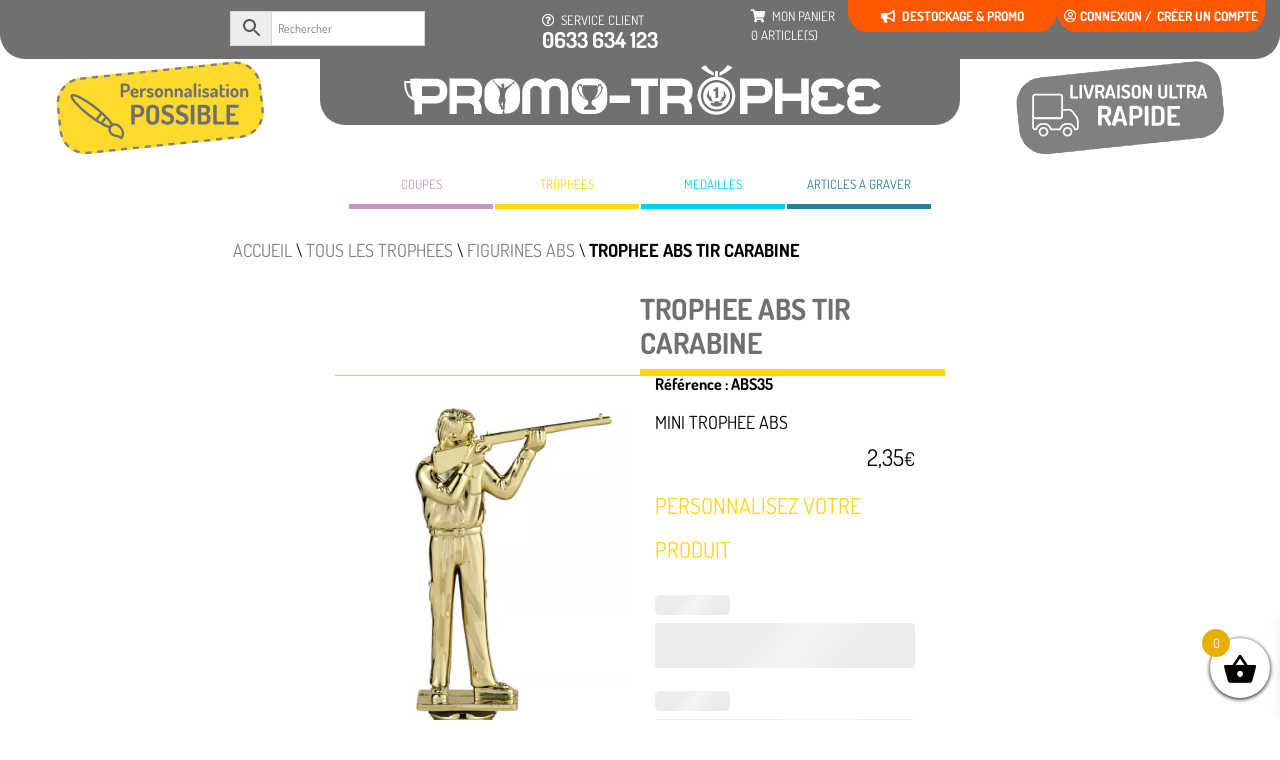

--- FILE ---
content_type: text/html; charset=UTF-8
request_url: https://www.promo-trophee.com/boutique/trophees/trophees-figurines-abs/trophee-abs-283/
body_size: 120419
content:
<!DOCTYPE html>
<html lang="fr-FR" class="no-js"> <head><meta http-equiv="Content-Type" content="text/html;charset=UTF-8"><script>document.seraph_accel_usbpb=document.createElement;seraph_accel_izrbpb={add:function(b,a=10){void 0===this.a[a]&&(this.a[a]=[]);this.a[a].push(b)},a:{}}</script> <meta name="viewport" content="width=device-width"> <link rel="profile" href="https://gmpg.org/xfn/11"> <link rel="pingback" href="https://www.promo-trophee.com/xmlrpc.php">  <script type="o/js-lzl">(function(){document.documentElement.className='js'})();</script> <script src="https://ajax.googleapis.com/ajax/libs/jquery/1.3.2/jquery.js" type="o/js-lzl"></script> <script src="https://ajax.googleapis.com/ajax/libs/jquery/3.2.1/jquery.min.js" type="o/js-lzl"></script> <script src="https://www.promo-trophee.com/wp-content/themes/promotrophees/js/anim_menu.js" type="o/js-lzl"></script> <script src="https://www.promo-trophee.com/wp-content/themes/promotrophees/js/hide_price.js" type="o/js-lzl"></script> <link rel="dns-prefetch" href="//tracker.wpserveur.net"><meta name="robots" content="index, follow, max-image-preview:large, max-snippet:-1, max-video-preview:-1"> <script id="google_gtagjs-js-consent-mode-data-layer" type="o/js-lzl">
/* <![CDATA[ */
window.dataLayer = window.dataLayer || [];function gtag(){dataLayer.push(arguments);}
gtag('consent', 'default', {"ad_personalization":"denied","ad_storage":"denied","ad_user_data":"denied","analytics_storage":"denied","functionality_storage":"denied","security_storage":"denied","personalization_storage":"denied","region":["AT","BE","BG","CH","CY","CZ","DE","DK","EE","ES","FI","FR","GB","GR","HR","HU","IE","IS","IT","LI","LT","LU","LV","MT","NL","NO","PL","PT","RO","SE","SI","SK"],"wait_for_update":500});
window._googlesitekitConsentCategoryMap = {"statistics":["analytics_storage"],"marketing":["ad_storage","ad_user_data","ad_personalization"],"functional":["functionality_storage","security_storage"],"preferences":["personalization_storage"]};
window._googlesitekitConsents = {"ad_personalization":"denied","ad_storage":"denied","ad_user_data":"denied","analytics_storage":"denied","functionality_storage":"denied","security_storage":"denied","personalization_storage":"denied","region":["AT","BE","BG","CH","CY","CZ","DE","DK","EE","ES","FI","FR","GB","GR","HR","HU","IE","IS","IT","LI","LT","LU","LV","MT","NL","NO","PL","PT","RO","SE","SI","SK"],"wait_for_update":500};
/* ]]> */
</script> <title>TROPHEE ABS TIR CARABINE - PROMO-TROPHEE</title> <link rel="canonical" href="https://www.promo-trophee.com/boutique/trophees/trophees-figurines-abs/trophee-abs-283/"> <meta property="og:locale" content="fr_FR"> <meta property="og:type" content="article"> <meta property="og:title" content="TROPHEE ABS TIR CARABINE - PROMO-TROPHEE"> <meta property="og:description" content="MINI TROPHEE ABS"> <meta property="og:url" content="https://www.promo-trophee.com/boutique/trophees/trophees-figurines-abs/trophee-abs-283/"> <meta property="og:site_name" content="PROMO-TROPHEE"> <meta property="article:modified_time" content="2020-09-16T20:59:17+00:00"> <meta property="og:image" content="https://www.promo-trophee.com/wp-content/uploads/2019/09/ABS35-TROPHEE-TIR-CARABINE-PROMO-TROPHEE.jpg"> <meta property="og:image:width" content="690"> <meta property="og:image:height" content="1200"> <meta property="og:image:type" content="image/jpeg"> <meta name="twitter:card" content="summary_large_image"> <script type="application/ld+json" class="yoast-schema-graph">{"@context":"https://schema.org","@graph":[{"@type":"WebPage","@id":"https://www.promo-trophee.com/boutique/trophees/trophees-figurines-abs/trophee-abs-283/","url":"https://www.promo-trophee.com/boutique/trophees/trophees-figurines-abs/trophee-abs-283/","name":"TROPHEE ABS TIR CARABINE - PROMO-TROPHEE","isPartOf":{"@id":"https://www.promo-trophee.com/#website"},"primaryImageOfPage":{"@id":"https://www.promo-trophee.com/boutique/trophees/trophees-figurines-abs/trophee-abs-283/#primaryimage"},"image":{"@id":"https://www.promo-trophee.com/boutique/trophees/trophees-figurines-abs/trophee-abs-283/#primaryimage"},"thumbnailUrl":"https://www.promo-trophee.com/wp-content/uploads/2019/09/ABS35-TROPHEE-TIR-CARABINE-PROMO-TROPHEE.jpg","datePublished":"2020-06-19T13:16:55+00:00","dateModified":"2020-09-16T20:59:17+00:00","breadcrumb":{"@id":"https://www.promo-trophee.com/boutique/trophees/trophees-figurines-abs/trophee-abs-283/#breadcrumb"},"inLanguage":"fr-FR","potentialAction":[{"@type":"ReadAction","target":["https://www.promo-trophee.com/boutique/trophees/trophees-figurines-abs/trophee-abs-283/"]}]},{"@type":"ImageObject","inLanguage":"fr-FR","@id":"https://www.promo-trophee.com/boutique/trophees/trophees-figurines-abs/trophee-abs-283/#primaryimage","url":"https://www.promo-trophee.com/wp-content/uploads/2019/09/ABS35-TROPHEE-TIR-CARABINE-PROMO-TROPHEE.jpg","contentUrl":"https://www.promo-trophee.com/wp-content/uploads/2019/09/ABS35-TROPHEE-TIR-CARABINE-PROMO-TROPHEE.jpg","width":690,"height":1200},{"@type":"BreadcrumbList","@id":"https://www.promo-trophee.com/boutique/trophees/trophees-figurines-abs/trophee-abs-283/#breadcrumb","itemListElement":[{"@type":"ListItem","position":1,"name":"Accueil","item":"https://www.promo-trophee.com/"},{"@type":"ListItem","position":2,"name":"TOUS LES TROPHEES","item":"https://www.promo-trophee.com/recompenses/trophees/"},{"@type":"ListItem","position":3,"name":"FIGURINES ABS","item":"https://www.promo-trophee.com/recompenses/trophees/trophees-figurines-abs/"},{"@type":"ListItem","position":4,"name":"TROPHEE ABS TIR CARABINE"}]},{"@type":"WebSite","@id":"https://www.promo-trophee.com/#website","url":"https://www.promo-trophee.com/","name":"PROMO-TROPHEE","description":"Coupes, trophées, médailles : vente en ligne de récompenses sportives","publisher":{"@id":"https://www.promo-trophee.com/#organization"},"potentialAction":[{"@type":"SearchAction","target":{"@type":"EntryPoint","urlTemplate":"https://www.promo-trophee.com/?s={search_term_string}"},"query-input":{"@type":"PropertyValueSpecification","valueRequired":true,"valueName":"search_term_string"}}],"inLanguage":"fr-FR"},{"@type":"Organization","@id":"https://www.promo-trophee.com/#organization","name":"Promo-trophée","url":"https://www.promo-trophee.com/","logo":{"@type":"ImageObject","inLanguage":"fr-FR","@id":"https://www.promo-trophee.com/#/schema/logo/image/","url":"https://www.promo-trophee.com/wp-content/uploads/2019/08/logo_promo_trophees-e1567095456903.png","contentUrl":"https://www.promo-trophee.com/wp-content/uploads/2019/08/logo_promo_trophees-e1567095456903.png","width":503,"height":49,"caption":"Promo-trophée"},"image":{"@id":"https://www.promo-trophee.com/#/schema/logo/image/"}}]}</script> <link rel="dns-prefetch" href="//www.promo-trophee.com"> <link rel="dns-prefetch" href="//www.google.com"> <link rel="dns-prefetch" href="//www.googletagmanager.com"> <link rel="dns-prefetch" href="//use.fontawesome.com"> <link rel="alternate" title="oEmbed (JSON)" type="application/json+oembed" href="https://www.promo-trophee.com/wp-json/oembed/1.0/embed?url=https%3A%2F%2Fwww.promo-trophee.com%2Fboutique%2Ftrophees%2Ftrophees-figurines-abs%2Ftrophee-abs-283%2F"> <link rel="alternate" title="oEmbed (XML)" type="text/xml+oembed" href="https://www.promo-trophee.com/wp-json/oembed/1.0/embed?url=https%3A%2F%2Fwww.promo-trophee.com%2Fboutique%2Ftrophees%2Ftrophees-figurines-abs%2Ftrophee-abs-283%2F&amp;format=xml">                                   <script type="text/template" id="tmpl-variation-template">
	<div class="woocommerce-variation-description">{{{ data.variation.variation_description }}}</div>
	<div class="woocommerce-variation-price">{{{ data.variation.price_html }}}</div>
	<div class="woocommerce-variation-availability">{{{ data.variation.availability_html }}}</div>
</script> <script type="text/template" id="tmpl-unavailable-variation-template">
	<p role="alert">Désolé, ce produit n&rsquo;est pas disponible. Veuillez choisir une combinaison différente.</p>
</script> <script src="https://www.promo-trophee.com/wp-includes/js/jquery/jquery.min.js" id="jquery-core-js" type="o/js-lzl"></script> <script src="https://www.promo-trophee.com/wp-includes/js/jquery/jquery-migrate.min.js" id="jquery-migrate-js" type="o/js-lzl"></script> <script src="https://www.promo-trophee.com/wp-content/plugins/woocommerce/assets/js/jquery-blockui/jquery.blockUI.min.js" id="wc-jquery-blockui-js" defer data-wp-strategy="defer" type="o/js-lzl"></script> <script id="wc-add-to-cart-js-extra" type="o/js-lzl">
/* <![CDATA[ */
var wc_add_to_cart_params = {"ajax_url":"/wp-admin/admin-ajax.php","wc_ajax_url":"/?wc-ajax=%%endpoint%%","i18n_view_cart":"Voir le panier","cart_url":"https://www.promo-trophee.com/panier/","is_cart":"","cart_redirect_after_add":"no"};
//# sourceURL=wc-add-to-cart-js-extra
/* ]]> */
</script> <script src="https://www.promo-trophee.com/wp-content/plugins/woocommerce/assets/js/frontend/add-to-cart.min.js" id="wc-add-to-cart-js" defer data-wp-strategy="defer" type="o/js-lzl"></script> <script src="https://www.promo-trophee.com/wp-content/plugins/woocommerce/assets/js/zoom/jquery.zoom.min.js" id="wc-zoom-js" defer data-wp-strategy="defer" type="o/js-lzl"></script> <script src="https://www.promo-trophee.com/wp-content/plugins/woocommerce/assets/js/flexslider/jquery.flexslider.min.js" id="wc-flexslider-js" defer data-wp-strategy="defer" type="o/js-lzl"></script> <script src="https://www.promo-trophee.com/wp-content/plugins/woocommerce/assets/js/photoswipe/photoswipe.min.js" id="wc-photoswipe-js" defer data-wp-strategy="defer" type="o/js-lzl"></script> <script src="https://www.promo-trophee.com/wp-content/plugins/woocommerce/assets/js/photoswipe/photoswipe-ui-default.min.js" id="wc-photoswipe-ui-default-js" defer data-wp-strategy="defer" type="o/js-lzl"></script> <script id="wc-single-product-js-extra" type="o/js-lzl">
/* <![CDATA[ */
var wc_single_product_params = {"i18n_required_rating_text":"Veuillez s\u00e9lectionner une note","i18n_rating_options":["1\u00a0\u00e9toile sur 5","2\u00a0\u00e9toiles sur 5","3\u00a0\u00e9toiles sur 5","4\u00a0\u00e9toiles sur 5","5\u00a0\u00e9toiles sur 5"],"i18n_product_gallery_trigger_text":"Voir la galerie d\u2019images en plein \u00e9cran","review_rating_required":"yes","flexslider":{"rtl":false,"animation":"slide","smoothHeight":true,"directionNav":false,"controlNav":"thumbnails","slideshow":false,"animationSpeed":500,"animationLoop":false,"allowOneSlide":false},"zoom_enabled":"1","zoom_options":[],"photoswipe_enabled":"1","photoswipe_options":{"shareEl":false,"closeOnScroll":false,"history":false,"hideAnimationDuration":0,"showAnimationDuration":0},"flexslider_enabled":"1"};
//# sourceURL=wc-single-product-js-extra
/* ]]> */
</script> <script src="https://www.promo-trophee.com/wp-content/plugins/woocommerce/assets/js/frontend/single-product.min.js" id="wc-single-product-js" defer data-wp-strategy="defer" type="o/js-lzl"></script> <script src="https://www.promo-trophee.com/wp-content/plugins/woocommerce/assets/js/js-cookie/js.cookie.min.js" id="wc-js-cookie-js" defer data-wp-strategy="defer" type="o/js-lzl"></script> <script id="woocommerce-js-extra" type="o/js-lzl">
/* <![CDATA[ */
var woocommerce_params = {"ajax_url":"/wp-admin/admin-ajax.php","wc_ajax_url":"/?wc-ajax=%%endpoint%%","i18n_password_show":"Afficher le mot de passe","i18n_password_hide":"Masquer le mot de passe"};
//# sourceURL=woocommerce-js-extra
/* ]]> */
</script> <script src="https://www.promo-trophee.com/wp-content/plugins/woocommerce/assets/js/frontend/woocommerce.min.js" id="woocommerce-js" defer data-wp-strategy="defer" type="o/js-lzl"></script> <script src="https://www.promo-trophee.com/wp-includes/js/underscore.min.js" id="underscore-js" type="o/js-lzl"></script> <script id="wp-util-js-extra" type="o/js-lzl">
/* <![CDATA[ */
var _wpUtilSettings = {"ajax":{"url":"/wp-admin/admin-ajax.php"}};
//# sourceURL=wp-util-js-extra
/* ]]> */
</script> <script src="https://www.promo-trophee.com/wp-includes/js/wp-util.min.js" id="wp-util-js" type="o/js-lzl"></script> <script id="wc-add-to-cart-variation-js-extra" type="o/js-lzl">
/* <![CDATA[ */
var wc_add_to_cart_variation_params = {"wc_ajax_url":"/?wc-ajax=%%endpoint%%","i18n_no_matching_variations_text":"D\u00e9sol\u00e9, aucun produit ne r\u00e9pond \u00e0 vos crit\u00e8res. Veuillez choisir une combinaison diff\u00e9rente.","i18n_make_a_selection_text":"Veuillez s\u00e9lectionner des options du produit avant de l\u2019ajouter \u00e0 votre panier.","i18n_unavailable_text":"D\u00e9sol\u00e9, ce produit n\u2019est pas disponible. Veuillez choisir une combinaison diff\u00e9rente.","i18n_reset_alert_text":"Votre s\u00e9lection a \u00e9t\u00e9 r\u00e9initialis\u00e9e. Veuillez s\u00e9lectionner des options du produit avant de l\u2019ajouter \u00e0 votre panier."};
//# sourceURL=wc-add-to-cart-variation-js-extra
/* ]]> */
</script> <script src="https://www.promo-trophee.com/wp-content/plugins/woocommerce/assets/js/frontend/add-to-cart-variation.min.js" id="wc-add-to-cart-variation-js" defer data-wp-strategy="defer" type="o/js-lzl"></script> <script src="https://www.googletagmanager.com/gtag/js?id=G-8P2TJ5BY49" id="google_gtagjs-js" async type="o/js-lzl"></script> <script id="google_gtagjs-js-after" type="o/js-lzl">
/* <![CDATA[ */
window.dataLayer = window.dataLayer || [];function gtag(){dataLayer.push(arguments);}
gtag("set","linker",{"domains":["www.promo-trophee.com"]});
gtag("js", new Date());
gtag("set", "developer_id.dZTNiMT", true);
gtag("config", "G-8P2TJ5BY49");
//# sourceURL=google_gtagjs-js-after
/* ]]> */
</script> <link rel="https://api.w.org/" href="https://www.promo-trophee.com/wp-json/"><link rel="alternate" title="JSON" type="application/json" href="https://www.promo-trophee.com/wp-json/wp/v2/product/12552"><link rel="shortlink" href="https://www.promo-trophee.com/?p=12552">  <meta name="generator" content="Site Kit by Google 1.170.0"><script type="o/js-lzl">
           var gsfwc_ajaxurl = "https://www.promo-trophee.com/wp-admin/admin-ajax.php";
         </script>  <noscript><style>.woocommerce-product-gallery{opacity:1!important}</style><style></style></noscript> <meta name="google-site-verification" content="4CgcOkp6woTivf2EBHNpiGRdOHgl86jKSHMQ9oDFSr4"><link rel="icon" href="https://www.promo-trophee.com/wp-content/uploads/2019/09/favicon-promotrophee-36x36.png" sizes="32x32"> <link rel="icon" href="https://www.promo-trophee.com/wp-content/uploads/2019/09/favicon-promotrophee.png" sizes="192x192"> <link rel="apple-touch-icon" href="https://www.promo-trophee.com/wp-content/uploads/2019/09/favicon-promotrophee.png"> <meta name="msapplication-TileImage" content="https://www.promo-trophee.com/wp-content/uploads/2019/09/favicon-promotrophee.png"> <script type="o/js-lzl">
            var woof_is_permalink =1;

            var woof_shop_page = "";
        
            var woof_really_curr_tax = {};
            var woof_current_page_link = location.protocol + '//' + location.host + location.pathname;
            //***lets remove pagination from woof_current_page_link
            woof_current_page_link = woof_current_page_link.replace(/\page\/[0-9]+/, "");
                            woof_current_page_link = "https://www.promo-trophee.com/boutique/";
                            var woof_link = 'https://www.promo-trophee.com/wp-content/plugins/woocommerce-products-filter/';

                </script> <script type="o/js-lzl">

            var woof_ajaxurl = "https://www.promo-trophee.com/wp-admin/admin-ajax.php";

            var woof_lang = {
                'orderby': "orderby",
                'date': "date",
                'perpage': "per page",
                'pricerange': "price range",
                'menu_order': "menu order",
                'popularity': "popularity",
                'rating': "rating",
                'price': "price low to high",
                'price-desc': "price high to low"
            };

            if (typeof woof_lang_custom == 'undefined') {
                var woof_lang_custom = {};/*!!important*/
            }

            //***

            var woof_is_mobile = 0;
        


            var woof_show_price_search_button = 0;
            var woof_show_price_search_type = 0;
                        woof_show_price_search_button = 1;
        
            var woof_show_price_search_type = 3;

            var swoof_search_slug = "swoof";

        
            var icheck_skin = {};
                                    icheck_skin.skin = "flat";
                icheck_skin.color = "grey";
        
            var is_woof_use_chosen =0;

        

            var woof_current_values = '[]';
            //+++
            var woof_lang_loading = "Loading ...";

        
            var woof_lang_show_products_filter = "show products filter";
            var woof_lang_hide_products_filter = "hide products filter";
            var woof_lang_pricerange = "price range";

            //+++

            var woof_use_beauty_scroll =1;
            //+++
            var woof_autosubmit =1;
            var woof_ajaxurl = "https://www.promo-trophee.com/wp-admin/admin-ajax.php";
            /*var woof_submit_link = "";*/
            var woof_is_ajax = 0;
            var woof_ajax_redraw = 0;
            var woof_ajax_page_num =1;
            var woof_ajax_first_done = false;
            var woof_checkboxes_slide_flag = false;


            //toggles
            var woof_toggle_type = "text";

            var woof_toggle_closed_text = "-";
            var woof_toggle_opened_text = "+";

            var woof_toggle_closed_image = "https://www.promo-trophee.com/wp-content/plugins/woocommerce-products-filter/img/plus3.png";
            var woof_toggle_opened_image = "https://www.promo-trophee.com/wp-content/plugins/woocommerce-products-filter/img/minus3.png";


            //indexes which can be displayed in red buttons panel
                    var woof_accept_array = ["min_price", "orderby", "perpage", ,"product_brand","product_visibility","product_cat","product_tag","pa_couleur","pa_diametre","pa_hauteur","pa_matiere","pa_sport","pa_taille-cm"];

        


            //***
            //for extensions

            var woof_ext_init_functions = null;
        

        
            var woof_overlay_skin = "loading-spinning-bubbles";

            jQuery(function () {
                try
                {
                    woof_current_values = jQuery.parseJSON(woof_current_values);
                } catch (e)
                {
                    woof_current_values = null;
                }
                if (woof_current_values == null || woof_current_values.length == 0) {
                    woof_current_values = {};
                }

            });

            function woof_js_after_ajax_done() {
                jQuery(document).trigger('woof_ajax_done');
                    }
        </script> <noscript><style>.lzl{display:none!important;}</style></noscript><style>img.lzl,img.lzl-ing{opacity:0.01;}img.lzl-ed{transition:opacity .25s ease-in-out;}</style><style integrity="sha384-q/fvJVMiZgyB1FWh1wY84X1ZtuM15D0Uq+kVZK6+BVMIu5Zub/J4nrQ6GABQCznM" crossorigin="anonymous">.fa,.fab,.fal,.far,.fas{-moz-osx-font-smoothing:grayscale;-webkit-font-smoothing:antialiased;display:inline-block;font-style:normal;font-variant:normal;text-rendering:auto;line-height:1}@keyframes fa-spin{0%{transform:rotate(0deg)}to{transform:rotate(1turn)}}.fa-bullhorn:before{content:""}.fa-question-circle:before{content:""}.fa-shopping-cart:before{content:""}.fa-times:before{content:""}.fa-user-circle:before{content:""}.far{font-weight:400}.fa,.far,.fas{font-family:"Font Awesome 5 Free"}.fa,.fas{font-weight:900}</style><link rel="stylesheet/lzl-nc" href="/wp-content/cache/seraphinite-accelerator/s/m/d/css/5dc9863813d19e98b336694f326a0850.ad15.css" integrity="sha384-dqDh/jqNEAs5WFO/PFwxWC5LPtgpacIRtw7FlbAN0oDDCo1v/9IGFKh8KgXnD0nL" crossorigin="anonymous"><noscript lzl=""><link rel="stylesheet" href="/wp-content/cache/seraphinite-accelerator/s/m/d/css/5dc9863813d19e98b336694f326a0850.ad15.css" integrity="sha384-dqDh/jqNEAs5WFO/PFwxWC5LPtgpacIRtw7FlbAN0oDDCo1v/9IGFKh8KgXnD0nL" crossorigin="anonymous"></noscript><style id="wp-img-auto-sizes-contain-inline-css">img:is([sizes=auto i],[sizes^="auto," i]){contain-intrinsic-size:3000px 1500px}</style><style id="wp-block-library-css-crit" media="all">@charset "UTF-8";.wp-block-button[style*=text-decoration] .wp-block-button__link{text-decoration:inherit}.wp-block-buttons[style*=text-decoration] .wp-block-button,.wp-block-buttons[style*=text-decoration] .wp-block-button__link{text-decoration:inherit}@media (min-width:782px){.wp-block-columns:not(.is-not-stacked-on-mobile)>.wp-block-column[style*=flex-basis]{flex-grow:0}}.wp-block-columns.is-not-stacked-on-mobile>.wp-block-column[style*=flex-basis]{flex-grow:0}h1.has-text-align-left[style*=writing-mode]:where([style*=vertical-lr]),h1.has-text-align-right[style*=writing-mode]:where([style*=vertical-rl]),h2.has-text-align-left[style*=writing-mode]:where([style*=vertical-lr]),h2.has-text-align-right[style*=writing-mode]:where([style*=vertical-rl]),h3.has-text-align-left[style*=writing-mode]:where([style*=vertical-lr]),h3.has-text-align-right[style*=writing-mode]:where([style*=vertical-rl]),h4.has-text-align-left[style*=writing-mode]:where([style*=vertical-lr]),h4.has-text-align-right[style*=writing-mode]:where([style*=vertical-rl]),h5.has-text-align-left[style*=writing-mode]:where([style*=vertical-lr]),h5.has-text-align-right[style*=writing-mode]:where([style*=vertical-rl]),h6.has-text-align-left[style*=writing-mode]:where([style*=vertical-lr]),h6.has-text-align-right[style*=writing-mode]:where([style*=vertical-rl]){rotate:180deg}.wp-block-image[style*=border-radius] img,.wp-block-image[style*=border-radius]>a{border-radius:inherit}@keyframes show-content-image{0%{visibility:hidden}99%{visibility:hidden}to{visibility:visible}}@keyframes turn-on-visibility{0%{opacity:0}to{opacity:1}}@keyframes turn-off-visibility{0%{opacity:1;visibility:visible}99%{opacity:0;visibility:visible}to{opacity:0;visibility:hidden}}@keyframes lightbox-zoom-in{0%{transform:translate(calc(( -100vw + var(--wp--lightbox-scrollbar-width) ) / 2 + var(--wp--lightbox-initial-left-position)),calc(-50vh + var(--wp--lightbox-initial-top-position))) scale(var(--wp--lightbox-scale))}to{transform:translate(-50%,-50%) scale(1)}}@keyframes lightbox-zoom-out{0%{transform:translate(-50%,-50%) scale(1);visibility:visible}99%{visibility:visible}to{transform:translate(calc(( -100vw + var(--wp--lightbox-scrollbar-width) ) / 2 + var(--wp--lightbox-initial-left-position)),calc(-50vh + var(--wp--lightbox-initial-top-position))) scale(var(--wp--lightbox-scale));visibility:hidden}}:where(.wp-block-latest-comments:not([style*=line-height] .wp-block-latest-comments__comment)){line-height:1.1}:where(.wp-block-latest-comments:not([style*=line-height] .wp-block-latest-comments__comment-excerpt p)){line-height:1.8}.has-dates :where(.wp-block-latest-comments:not([style*=line-height])),.has-excerpts :where(.wp-block-latest-comments:not([style*=line-height])){line-height:1.5}.wp-block-latest-comments[class*=-font-size] a,.wp-block-latest-comments[style*=font-size] a{font-size:inherit}ol,ul{box-sizing:border-box}@keyframes overlay-menu__fade-in-animation{0%{opacity:0;transform:translateY(.5em)}to{opacity:1;transform:translateY(0)}}p.has-text-align-left[style*="writing-mode:vertical-lr"],p.has-text-align-right[style*="writing-mode:vertical-rl"]{rotate:180deg}.wp-block-post-comments-form[style*=font-weight] :where(.comment-reply-title){font-weight:inherit}.wp-block-post-comments-form[style*=font-family] :where(.comment-reply-title){font-family:inherit}.wp-block-post-comments-form[class*=-font-size] :where(.comment-reply-title),.wp-block-post-comments-form[style*=font-size] :where(.comment-reply-title){font-size:inherit}.wp-block-post-comments-form[style*=line-height] :where(.comment-reply-title){line-height:inherit}.wp-block-post-comments-form[style*=font-style] :where(.comment-reply-title){font-style:inherit}.wp-block-post-comments-form[style*=letter-spacing] :where(.comment-reply-title){letter-spacing:inherit}.wp-block-post-navigation-link.has-text-align-left[style*="writing-mode: vertical-lr"],.wp-block-post-navigation-link.has-text-align-right[style*="writing-mode: vertical-rl"]{rotate:180deg}.wp-block-read-more:where(:not([style*=text-decoration])){text-decoration:none}.wp-block-read-more:where(:not([style*=text-decoration])):active,.wp-block-read-more:where(:not([style*=text-decoration])):focus{text-decoration:none}.wp-block-table table[style*=border-top-color] tr:first-child,.wp-block-table table[style*=border-top-color] tr:first-child td,.wp-block-table table[style*=border-top-color] tr:first-child th,.wp-block-table table[style*=border-top-color]>*,.wp-block-table table[style*=border-top-color]>* td,.wp-block-table table[style*=border-top-color]>* th{border-top-color:inherit}.wp-block-table table[style*=border-top-color] tr:not(:first-child){border-top-color:initial}.wp-block-table table[style*=border-right-color] td:last-child,.wp-block-table table[style*=border-right-color] th,.wp-block-table table[style*=border-right-color] tr,.wp-block-table table[style*=border-right-color]>*{border-right-color:inherit}.wp-block-table table[style*=border-bottom-color] tr:last-child,.wp-block-table table[style*=border-bottom-color] tr:last-child td,.wp-block-table table[style*=border-bottom-color] tr:last-child th,.wp-block-table table[style*=border-bottom-color]>*,.wp-block-table table[style*=border-bottom-color]>* td,.wp-block-table table[style*=border-bottom-color]>* th{border-bottom-color:inherit}.wp-block-table table[style*=border-bottom-color] tr:not(:last-child){border-bottom-color:initial}.wp-block-table table[style*=border-left-color] td:first-child,.wp-block-table table[style*=border-left-color] th,.wp-block-table table[style*=border-left-color] tr,.wp-block-table table[style*=border-left-color]>*{border-left-color:inherit}.wp-block-table table[style*=border-style] td,.wp-block-table table[style*=border-style] th,.wp-block-table table[style*=border-style] tr,.wp-block-table table[style*=border-style]>*{border-style:inherit}.wp-block-table table[style*=border-width] td,.wp-block-table table[style*=border-width] th,.wp-block-table table[style*=border-width] tr,.wp-block-table table[style*=border-width]>*{border-style:inherit;border-width:inherit}:root{--wp-block-synced-color:#7a00df;--wp-block-synced-color--rgb:122,0,223;--wp-bound-block-color:var(--wp-block-synced-color);--wp-editor-canvas-background:#ddd;--wp-admin-theme-color:#007cba;--wp-admin-theme-color--rgb:0,124,186;--wp-admin-theme-color-darker-10:#006ba1;--wp-admin-theme-color-darker-10--rgb:0,107,160.5;--wp-admin-theme-color-darker-20:#005a87;--wp-admin-theme-color-darker-20--rgb:0,90,135;--wp-admin-border-width-focus:2px}@media (min-resolution:192dpi){:root{--wp-admin-border-width-focus:1.5px}}:root{--wp--preset--font-size--normal:16px;--wp--preset--font-size--huge:42px}.screen-reader-text{border:0;clip-path:inset(50%);height:1px;margin:-1px;overflow:hidden;padding:0;position:absolute;width:1px;word-wrap:normal!important}.screen-reader-text:focus{background-color:#ddd;clip-path:none;color:#444;display:block;font-size:1em;height:auto;left:5px;line-height:normal;padding:15px 23px 14px;text-decoration:none;top:5px;width:auto;z-index:100000}html :where([style*=border-top-color]){border-top-style:solid}html :where([style*=border-right-color]){border-right-style:solid}html :where([style*=border-bottom-color]){border-bottom-style:solid}html :where([style*=border-left-color]){border-left-style:solid}html :where([style*=border-width]){border-style:solid}html :where([style*=border-top-width]){border-top-style:solid}html :where([style*=border-right-width]){border-right-style:solid}html :where([style*=border-bottom-width]){border-bottom-style:solid}html :where([style*=border-left-width]){border-left-style:solid}html :where(img[class*=wp-image-]){height:auto;max-width:100%}</style><link rel="stylesheet/lzl-nc" id="wp-block-library-css" href="https://www.promo-trophee.com/wp-content/cache/seraphinite-accelerator/s/m/d/css/f6846e4e49098b11f4303f71faac3638.1b561.css" media="all"><noscript lzl=""><link rel="stylesheet" href="https://www.promo-trophee.com/wp-content/cache/seraphinite-accelerator/s/m/d/css/f6846e4e49098b11f4303f71faac3638.1b561.css" media="all"></noscript><style id="classic-theme-styles-inline-css"></style><link id="classic-theme-styles-inline-css-nonCrit" rel="stylesheet/lzl-nc" href="/wp-content/cache/seraphinite-accelerator/s/m/d/css/20b431ab6ecd62bdb35135b32eb9456a.100.css"><noscript lzl=""><link rel="stylesheet" href="/wp-content/cache/seraphinite-accelerator/s/m/d/css/20b431ab6ecd62bdb35135b32eb9456a.100.css"></noscript><style id="safe-svg-svg-icon-style-inline-css"></style><link id="safe-svg-svg-icon-style-inline-css-nonCrit" rel="stylesheet/lzl-nc" href="/wp-content/cache/seraphinite-accelerator/s/m/d/css/31aea24e75a12182f265c49bc2712ab2.c3.css"><noscript lzl=""><link rel="stylesheet" href="/wp-content/cache/seraphinite-accelerator/s/m/d/css/31aea24e75a12182f265c49bc2712ab2.c3.css"></noscript><style id="wc-blocks-style-css-crit" media="all">@keyframes wc-skeleton-shimmer{to{transform:translateX(100%)}}.screen-reader-text{clip:rect(1px,1px,1px,1px);word-wrap:normal!important;border:0;clip-path:inset(50%);height:1px;margin:-1px;overflow:hidden;overflow-wrap:normal!important;padding:0;position:absolute!important;width:1px}.screen-reader-text:focus{clip:auto!important;background-color:#fff;border-radius:3px;box-shadow:0 0 2px 2px rgba(0,0,0,.6);clip-path:none;color:#2b2d2f;display:block;font-size:.875rem;font-weight:700;height:auto;left:5px;line-height:normal;padding:15px 23px 14px;text-decoration:none;top:5px;width:auto;z-index:100000}@keyframes wc-skeleton-shimmer{to{transform:translateX(100%)}}</style><link rel="stylesheet/lzl-nc" id="wc-blocks-style-css" href="https://www.promo-trophee.com/wp-content/cache/seraphinite-accelerator/s/m/d/css/2933b518a9472d720f2e6efb30ca2fea.3413.css" media="all"><noscript lzl=""><link rel="stylesheet" href="https://www.promo-trophee.com/wp-content/cache/seraphinite-accelerator/s/m/d/css/2933b518a9472d720f2e6efb30ca2fea.3413.css" media="all"></noscript><style id="font-awesome-svg-styles-default-inline-css">.svg-inline--fa{display:inline-block;height:1em;overflow:visible;vertical-align:-.125em}</style><style id="font-awesome-svg-styles-css-crit" media="all">.svg-inline--fa,svg:not(:root).svg-inline--fa{overflow:visible}.svg-inline--fa{display:inline-block;font-size:inherit;height:1em;vertical-align:-.125em}.svg-inline--fa.fa-w-1{width:.0625em}.svg-inline--fa.fa-w-2{width:.125em}.svg-inline--fa.fa-w-3{width:.1875em}.svg-inline--fa.fa-w-4{width:.25em}.svg-inline--fa.fa-w-5{width:.3125em}.svg-inline--fa.fa-w-6{width:.375em}.svg-inline--fa.fa-w-7{width:.4375em}.svg-inline--fa.fa-w-8{width:.5em}.svg-inline--fa.fa-w-9{width:.5625em}.svg-inline--fa.fa-w-10{width:.625em}.svg-inline--fa.fa-w-11{width:.6875em}.svg-inline--fa.fa-w-12{width:.75em}.svg-inline--fa.fa-w-13{width:.8125em}.svg-inline--fa.fa-w-14{width:.875em}.svg-inline--fa.fa-w-15{width:.9375em}.svg-inline--fa.fa-w-16{width:1em}.svg-inline--fa.fa-w-17{width:1.0625em}.svg-inline--fa.fa-w-18{width:1.125em}.svg-inline--fa.fa-w-19{width:1.1875em}.svg-inline--fa.fa-w-20{width:1.25em}@-webkit-keyframes fa-spin{0%{-webkit-transform:rotate(0deg);transform:rotate(0deg)}to{-webkit-transform:rotate(1turn);transform:rotate(1turn)}}@keyframes fa-spin{0%{-webkit-transform:rotate(0deg);transform:rotate(0deg)}to{-webkit-transform:rotate(1turn);transform:rotate(1turn)}}</style><link rel="stylesheet/lzl-nc" id="font-awesome-svg-styles-css" href="https://www.promo-trophee.com/wp-content/cache/seraphinite-accelerator/s/m/d/css/2ae3f09da3354ef73e2af051b43bc1c8.138c.css" media="all"><noscript lzl=""><link rel="stylesheet" href="https://www.promo-trophee.com/wp-content/cache/seraphinite-accelerator/s/m/d/css/2ae3f09da3354ef73e2af051b43bc1c8.138c.css" media="all"></noscript><style id="font-awesome-svg-styles-inline-css"></style><link id="font-awesome-svg-styles-inline-css-nonCrit" rel="stylesheet/lzl-nc" href="/wp-content/cache/seraphinite-accelerator/s/m/d/css/10f7414fb43380c4f2929fda97bc653b.62.css"><noscript lzl=""><link rel="stylesheet" href="/wp-content/cache/seraphinite-accelerator/s/m/d/css/10f7414fb43380c4f2929fda97bc653b.62.css"></noscript><style id="global-styles-inline-css">:root{--wp--preset--aspect-ratio--square:1;--wp--preset--aspect-ratio--4-3:4/3;--wp--preset--aspect-ratio--3-4:3/4;--wp--preset--aspect-ratio--3-2:3/2;--wp--preset--aspect-ratio--2-3:2/3;--wp--preset--aspect-ratio--16-9:16/9;--wp--preset--aspect-ratio--9-16:9/16;--wp--preset--color--black:#000;--wp--preset--color--cyan-bluish-gray:#abb8c3;--wp--preset--color--white:#fff;--wp--preset--color--pale-pink:#f78da7;--wp--preset--color--vivid-red:#cf2e2e;--wp--preset--color--luminous-vivid-orange:#ff6900;--wp--preset--color--luminous-vivid-amber:#fcb900;--wp--preset--color--light-green-cyan:#7bdcb5;--wp--preset--color--vivid-green-cyan:#00d084;--wp--preset--color--pale-cyan-blue:#8ed1fc;--wp--preset--color--vivid-cyan-blue:#0693e3;--wp--preset--color--vivid-purple:#9b51e0;--wp--preset--gradient--vivid-cyan-blue-to-vivid-purple:linear-gradient(135deg,#0693e3 0%,#9b51e0 100%);--wp--preset--gradient--light-green-cyan-to-vivid-green-cyan:linear-gradient(135deg,#7adcb4 0%,#00d082 100%);--wp--preset--gradient--luminous-vivid-amber-to-luminous-vivid-orange:linear-gradient(135deg,#fcb900 0%,#ff6900 100%);--wp--preset--gradient--luminous-vivid-orange-to-vivid-red:linear-gradient(135deg,#ff6900 0%,#cf2e2e 100%);--wp--preset--gradient--very-light-gray-to-cyan-bluish-gray:linear-gradient(135deg,#eee 0%,#a9b8c3 100%);--wp--preset--gradient--cool-to-warm-spectrum:linear-gradient(135deg,#4aeadc 0%,#9778d1 20%,#cf2aba 40%,#ee2c82 60%,#fb6962 80%,#fef84c 100%);--wp--preset--gradient--blush-light-purple:linear-gradient(135deg,#ffceec 0%,#9896f0 100%);--wp--preset--gradient--blush-bordeaux:linear-gradient(135deg,#fecda5 0%,#fe2d2d 50%,#6b003e 100%);--wp--preset--gradient--luminous-dusk:linear-gradient(135deg,#ffcb70 0%,#c751c0 50%,#4158d0 100%);--wp--preset--gradient--pale-ocean:linear-gradient(135deg,#fff5cb 0%,#b6e3d4 50%,#33a7b5 100%);--wp--preset--gradient--electric-grass:linear-gradient(135deg,#caf880 0%,#71ce7e 100%);--wp--preset--gradient--midnight:linear-gradient(135deg,#020381 0%,#2874fc 100%);--wp--preset--font-size--small:13px;--wp--preset--font-size--medium:20px;--wp--preset--font-size--large:36px;--wp--preset--font-size--x-large:42px;--wp--preset--spacing--20:.44rem;--wp--preset--spacing--30:.67rem;--wp--preset--spacing--40:1rem;--wp--preset--spacing--50:1.5rem;--wp--preset--spacing--60:2.25rem;--wp--preset--spacing--70:3.38rem;--wp--preset--spacing--80:5.06rem;--wp--preset--shadow--natural:6px 6px 9px rgba(0,0,0,.2);--wp--preset--shadow--deep:12px 12px 50px rgba(0,0,0,.4);--wp--preset--shadow--sharp:6px 6px 0px rgba(0,0,0,.2);--wp--preset--shadow--outlined:6px 6px 0px -3px #fff,6px 6px #000;--wp--preset--shadow--crisp:6px 6px 0px #000}</style><link id="global-styles-inline-css-nonCrit" rel="stylesheet/lzl-nc" href="/wp-content/cache/seraphinite-accelerator/s/m/d/css/0e4dd251bdc0f36021f430367267cf61.1786.css"><noscript lzl=""><link rel="stylesheet" href="/wp-content/cache/seraphinite-accelerator/s/m/d/css/0e4dd251bdc0f36021f430367267cf61.1786.css"></noscript><style id="menu-image-css-crit" media="all">.menu-item a img,img.menu-image-title-after,img.menu-image-title-before,img.menu-image-title-above,img.menu-image-title-below,.menu-image-hover-wrapper .menu-image-title-above{border:none;box-shadow:none;vertical-align:middle;width:auto;display:inline}.menu-image-title-after.menu-image-not-hovered img,.menu-image-hovered.menu-image-title-after .menu-image-hover-wrapper,.menu-image-title-before.menu-image-title{padding-right:10px}.menu-image-title-before.menu-image-not-hovered img,.menu-image-hovered.menu-image-title-before .menu-image-hover-wrapper,.menu-image-title-after.menu-image-title{padding-left:10px}</style><link rel="stylesheet/lzl-nc" id="menu-image-css" href="https://www.promo-trophee.com/wp-content/cache/seraphinite-accelerator/s/m/d/css/13cde2c70a8b4037199c3725167a3818.8b3.css" media="all"><noscript lzl=""><link rel="stylesheet" href="https://www.promo-trophee.com/wp-content/cache/seraphinite-accelerator/s/m/d/css/13cde2c70a8b4037199c3725167a3818.8b3.css" media="all"></noscript><link rel="stylesheet/lzl-nc" id="dashicons-css" href="https://www.promo-trophee.com/wp-content/cache/seraphinite-accelerator/s/m/d/css/dc2b71a185b781176717997addf6a97c.3cd9.css" media="all"><noscript lzl=""><link rel="stylesheet" href="https://www.promo-trophee.com/wp-content/cache/seraphinite-accelerator/s/m/d/css/dc2b71a185b781176717997addf6a97c.3cd9.css" media="all"></noscript><style id="dashicons-inline-css">[data-font=Dashicons]:before{font-family:"Dashicons"!important;content:attr(data-icon)!important;speak:none!important;font-weight:400!important;font-variant:normal!important;text-transform:none!important;line-height:1!important;font-style:normal!important;-webkit-font-smoothing:antialiased!important;-moz-osx-font-smoothing:grayscale!important}</style><link rel="stylesheet/lzl-nc" id="woof-css" href="https://www.promo-trophee.com/wp-content/cache/seraphinite-accelerator/s/m/d/css/c9026ca45ad81694d3f2383fc854b7c8.4e8d.css" media="all"><noscript lzl=""><link rel="stylesheet" href="https://www.promo-trophee.com/wp-content/cache/seraphinite-accelerator/s/m/d/css/c9026ca45ad81694d3f2383fc854b7c8.4e8d.css" media="all"></noscript><link rel="stylesheet/lzl-nc" id="plainoverlay-css" href="https://www.promo-trophee.com/wp-content/cache/seraphinite-accelerator/s/m/d/css/e007fd531d83afc6d77277901fba05c8.146.css" media="all"><noscript lzl=""><link rel="stylesheet" href="https://www.promo-trophee.com/wp-content/cache/seraphinite-accelerator/s/m/d/css/e007fd531d83afc6d77277901fba05c8.146.css" media="all"></noscript><link rel="stylesheet/lzl-nc" id="malihu-custom-scrollbar-css" href="https://www.promo-trophee.com/wp-content/cache/seraphinite-accelerator/s/m/d/css/b5c809528f9aa53ea678c183f9d6fae3.3281.css" media="all"><noscript lzl=""><link rel="stylesheet" href="https://www.promo-trophee.com/wp-content/cache/seraphinite-accelerator/s/m/d/css/b5c809528f9aa53ea678c183f9d6fae3.3281.css" media="all"></noscript><link rel="stylesheet/lzl-nc" id="icheck-jquery-color-css" href="https://www.promo-trophee.com/wp-content/cache/seraphinite-accelerator/s/m/d/css/4cfd6cc29ee71631ea36a2fdd9976bb1.cd3.css" media="all"><noscript lzl=""><link rel="stylesheet" href="https://www.promo-trophee.com/wp-content/cache/seraphinite-accelerator/s/m/d/css/4cfd6cc29ee71631ea36a2fdd9976bb1.cd3.css" media="all"></noscript><style id="photoswipe-css-crit" media="all">button.pswp__button{box-shadow:none!important;background-image:url("[data-uri]")!important;--ai-bg-sz:"[[{\"s\":[264,88],\"d\":[\"120\"]}]]"}button.pswp__button[data-ai-bg*="-120-"]{background-image:url("[data-uri]")!important}button.pswp__button[data-ai-bg*="-0-"]{background-image:none!important}button.pswp__button,button.pswp__button--arrow--left::before,button.pswp__button--arrow--right::before,button.pswp__button:hover{background-color:transparent!important}button.pswp__button--arrow--left,button.pswp__button--arrow--left:hover,button.pswp__button--arrow--right,button.pswp__button--arrow--right:hover{background-image:none!important}button.pswp__button--close:hover{background-position:0 -44px}button.pswp__button--zoom:hover{background-position:-88px 0}.pswp{display:none;position:absolute;width:100%;height:100%;left:0;top:0;overflow:hidden;-ms-touch-action:none;touch-action:none;z-index:1500;-webkit-text-size-adjust:100%;-webkit-backface-visibility:hidden;outline:0}.pswp *{-webkit-box-sizing:border-box;box-sizing:border-box}.pswp__bg{position:absolute;left:0;top:0;width:100%;height:100%;background:#000;opacity:0;-webkit-transform:translateZ(0);transform:translateZ(0);-webkit-backface-visibility:hidden;will-change:opacity}.pswp__scroll-wrap{position:absolute;left:0;top:0;width:100%;height:100%;overflow:hidden}.pswp__container,.pswp__zoom-wrap{-ms-touch-action:none;touch-action:none;position:absolute;left:0;right:0;top:0;bottom:0}.pswp__container,.pswp__img{-webkit-user-select:none;-moz-user-select:none;-ms-user-select:none;user-select:none;-webkit-tap-highlight-color:transparent;-webkit-touch-callout:none}.pswp__bg{will-change:opacity;-webkit-transition:opacity 333ms cubic-bezier(.4,0,.22,1);transition:opacity 333ms cubic-bezier(.4,0,.22,1)}.pswp__container,.pswp__zoom-wrap{-webkit-backface-visibility:hidden}.pswp__item{position:absolute;left:0;right:0;top:0;bottom:0;overflow:hidden}</style><link rel="stylesheet/lzl-nc" id="photoswipe-css" href="https://www.promo-trophee.com/wp-content/cache/seraphinite-accelerator/s/m/d/css/2938cab4fb9fc7b1166d9ef10a8c645f.5cd.css" media="all"><noscript lzl=""><link rel="stylesheet" href="https://www.promo-trophee.com/wp-content/cache/seraphinite-accelerator/s/m/d/css/2938cab4fb9fc7b1166d9ef10a8c645f.5cd.css" media="all"></noscript><style id="photoswipe-default-skin-css-crit" media="all">.pswp__button{width:44px;height:44px;position:relative;background:0 0;cursor:pointer;overflow:visible;-webkit-appearance:none;display:block;border:0;padding:0;margin:0;float:left;opacity:.75;-webkit-transition:opacity .2s;transition:opacity .2s;-webkit-box-shadow:none;box-shadow:none}.pswp__button:focus,.pswp__button:hover{opacity:1}.pswp__button:active{outline:0;opacity:.9}.pswp__button::-moz-focus-inner{padding:0;border:0}.pswp__button,.pswp__button--arrow--left:before,.pswp__button--arrow--right:before{background:url("[data-uri]") 0 0 no-repeat;background-size:264px 88px;width:44px;height:44px;--ai-bg-sz:"[[{\"s\":[264,88],\"d\":[\"120\"]}]]"}.pswp__button[data-ai-bg*="-120-"],.pswp__button--arrow--left:before[data-ai-bg*="-120-"],.pswp__button--arrow--right:before[data-ai-bg*="-120-"]{background-image:url("[data-uri]")}.pswp__button[data-ai-bg*="-0-"],.pswp__button--arrow--left:before[data-ai-bg*="-0-"],.pswp__button--arrow--right:before[data-ai-bg*="-0-"]{background-image:none}.pswp__button--close{background-position:0 -44px}.pswp__button--share{background-position:-44px -44px}.pswp__button--fs{display:none}.pswp__button--zoom{display:none;background-position:-88px 0}.pswp__button--arrow--left,.pswp__button--arrow--right{background:0 0;top:50%;margin-top:-50px;width:70px;height:100px;position:absolute}.pswp__button--arrow--left{left:0}.pswp__button--arrow--right{right:0}.pswp__button--arrow--left:before,.pswp__button--arrow--right:before{content:"";top:35px;background-color:rgba(0,0,0,.3);height:30px;width:32px;position:absolute}.pswp__button--arrow--left:before{left:6px;background-position:-138px -44px}.pswp__button--arrow--right:before{right:6px;background-position:-94px -44px}.pswp__counter,.pswp__share-modal{-webkit-user-select:none;-moz-user-select:none;-ms-user-select:none;user-select:none}.pswp__share-modal{display:block;background:rgba(0,0,0,.5);width:100%;height:100%;top:0;left:0;padding:10px;position:absolute;z-index:1600;opacity:0;-webkit-transition:opacity .25s ease-out;transition:opacity .25s ease-out;-webkit-backface-visibility:hidden;will-change:opacity}.pswp__share-modal--hidden{display:none}.pswp__share-tooltip{z-index:1620;position:absolute;background:#fff;top:56px;border-radius:2px;display:block;width:auto;right:44px;-webkit-box-shadow:0 2px 5px rgba(0,0,0,.25);box-shadow:0 2px 5px rgba(0,0,0,.25);-webkit-transform:translateY(6px);-ms-transform:translateY(6px);transform:translateY(6px);-webkit-transition:-webkit-transform .25s;transition:transform .25s;-webkit-backface-visibility:hidden;will-change:transform}.pswp__counter{position:relative;left:0;top:0;height:44px;font-size:13px;line-height:44px;color:#fff;opacity:.75;padding:0 10px;margin-inline-end:auto}.pswp__caption{position:absolute;left:0;bottom:0;width:100%;min-height:44px}.pswp__caption__center{text-align:left;max-width:420px;margin:0 auto;font-size:13px;padding:10px;line-height:20px;color:#ccc}.pswp__preloader{width:44px;height:44px;position:absolute;top:0;left:50%;margin-left:-22px;opacity:0;-webkit-transition:opacity .25s ease-out;transition:opacity .25s ease-out;will-change:opacity;direction:ltr}.pswp__preloader__icn{width:20px;height:20px;margin:12px}@media screen and (max-width:1024px){.pswp__preloader{position:relative;left:auto;top:auto;margin:0;float:right}}@-webkit-keyframes clockwise{0%{-webkit-transform:rotate(0);transform:rotate(0)}100%{-webkit-transform:rotate(360deg);transform:rotate(360deg)}}@keyframes clockwise{0%{-webkit-transform:rotate(0);transform:rotate(0)}100%{-webkit-transform:rotate(360deg);transform:rotate(360deg)}}@-webkit-keyframes donut-rotate{0%{-webkit-transform:rotate(0);transform:rotate(0)}50%{-webkit-transform:rotate(-140deg);transform:rotate(-140deg)}100%{-webkit-transform:rotate(0);transform:rotate(0)}}@keyframes donut-rotate{0%{-webkit-transform:rotate(0);transform:rotate(0)}50%{-webkit-transform:rotate(-140deg);transform:rotate(-140deg)}100%{-webkit-transform:rotate(0);transform:rotate(0)}}.pswp__ui{-webkit-font-smoothing:auto;visibility:visible;opacity:1;z-index:1550}.pswp__top-bar{position:absolute;left:0;top:0;height:44px;width:100%;display:flex;justify-content:flex-end}.pswp--has_mouse .pswp__button--arrow--left,.pswp--has_mouse .pswp__button--arrow--right,.pswp__caption,.pswp__top-bar{-webkit-backface-visibility:hidden;will-change:opacity;-webkit-transition:opacity 333ms cubic-bezier(.4,0,.22,1);transition:opacity 333ms cubic-bezier(.4,0,.22,1)}.pswp__caption,.pswp__top-bar{background-color:rgba(0,0,0,.5)}.pswp__ui--hidden .pswp__button--arrow--left,.pswp__ui--hidden .pswp__button--arrow--right,.pswp__ui--hidden .pswp__caption,.pswp__ui--hidden .pswp__top-bar{opacity:.001}</style><link rel="stylesheet/lzl-nc" id="photoswipe-default-skin-css" href="https://www.promo-trophee.com/wp-content/cache/seraphinite-accelerator/s/m/d/css/2f53cc7ab38067c719bdc4774ebbc748.159f.css" media="all"><noscript lzl=""><link rel="stylesheet" href="https://www.promo-trophee.com/wp-content/cache/seraphinite-accelerator/s/m/d/css/2f53cc7ab38067c719bdc4774ebbc748.159f.css" media="all"></noscript><style id="woocommerce-layout-css-crit" media="all">:root{--woocommerce:#720eec;--wc-green:#7ad03a;--wc-red:#a00;--wc-orange:#ffba00;--wc-blue:#2ea2cc;--wc-primary:#720eec;--wc-primary-text:#fcfbfe;--wc-secondary:#e9e6ed;--wc-secondary-text:#515151;--wc-highlight:#958e09;--wc-highligh-text:white;--wc-content-bg:#fff;--wc-subtext:#767676;--wc-form-border-color:rgba(32,7,7,.8);--wc-form-border-radius:4px;--wc-form-border-width:1px}.woocommerce img,.woocommerce-page img{height:auto;max-width:100%}.woocommerce #content div.product div.images,.woocommerce div.product div.images,.woocommerce-page #content div.product div.images,.woocommerce-page div.product div.images{float:left;width:48%}.woocommerce ul.products,.woocommerce-page ul.products{clear:both}.woocommerce ul.products::after,.woocommerce ul.products::before,.woocommerce-page ul.products::after,.woocommerce-page ul.products::before{content:" ";display:table}.woocommerce ul.products::after,.woocommerce-page ul.products::after{clear:both}.woocommerce ul.products li.product,.woocommerce-page ul.products li.product{float:left;margin:0 3.8% 2.992em 0;padding:0;position:relative;width:22.05%;margin-left:0}.woocommerce ul.products li.first,.woocommerce-page ul.products li.first{clear:both}.woocommerce ul.products li.last,.woocommerce-page ul.products li.last{margin-right:0}.woocommerce ul.products.columns-1 li.product,.woocommerce-page ul.products.columns-1 li.product{width:100%;margin-right:0}.woocommerce ul.products.columns-2 li.product,.woocommerce-page ul.products.columns-2 li.product{width:48%}.woocommerce ul.products.columns-3 li.product,.woocommerce-page ul.products.columns-3 li.product{width:30.75%}.woocommerce ul.products.columns-5 li.product,.woocommerce-page ul.products.columns-5 li.product{width:16.95%}.woocommerce ul.products.columns-6 li.product,.woocommerce-page ul.products.columns-6 li.product{width:13.5%}</style><link rel="stylesheet/lzl-nc" id="woocommerce-layout-css" href="https://www.promo-trophee.com/wp-content/cache/seraphinite-accelerator/s/m/d/css/5549b197c32329e689d7ef069142ba6e.45d3.css" media="all"><noscript lzl=""><link rel="stylesheet" href="https://www.promo-trophee.com/wp-content/cache/seraphinite-accelerator/s/m/d/css/5549b197c32329e689d7ef069142ba6e.45d3.css" media="all"></noscript><style id="woocommerce-smallscreen-css-crit" media="only screen and (max-width: 768px)">:root{--woocommerce:#720eec;--wc-green:#7ad03a;--wc-red:#a00;--wc-orange:#ffba00;--wc-blue:#2ea2cc;--wc-primary:#720eec;--wc-primary-text:#fcfbfe;--wc-secondary:#e9e6ed;--wc-secondary-text:#515151;--wc-highlight:#958e09;--wc-highligh-text:white;--wc-content-bg:#fff;--wc-subtext:#767676;--wc-form-border-color:rgba(32,7,7,.8);--wc-form-border-radius:4px;--wc-form-border-width:1px}.woocommerce ul.products[class*=columns-] li.product,.woocommerce-page ul.products[class*=columns-] li.product{width:48%;float:left;clear:both;margin:0 0 2.992em}.woocommerce ul.products[class*=columns-] li.product:nth-child(2n),.woocommerce-page ul.products[class*=columns-] li.product:nth-child(2n){float:right;clear:none!important}.woocommerce #content div.product div.images,.woocommerce #content div.product div.summary,.woocommerce div.product div.images,.woocommerce div.product div.summary,.woocommerce-page #content div.product div.images,.woocommerce-page #content div.product div.summary,.woocommerce-page div.product div.images,.woocommerce-page div.product div.summary{float:none;width:100%}</style><link rel="stylesheet/lzl-nc" id="woocommerce-smallscreen-css" href="https://www.promo-trophee.com/wp-content/cache/seraphinite-accelerator/s/m/d/css/d6cd162a0f72f5bc1ea70589cd453847.1926.css" media="only screen and (max-width: 768px)"><noscript lzl=""><link rel="stylesheet" href="https://www.promo-trophee.com/wp-content/cache/seraphinite-accelerator/s/m/d/css/d6cd162a0f72f5bc1ea70589cd453847.1926.css" media="only screen and (max-width: 768px)"></noscript><style id="woocommerce-general-css-crit" media="all">@charset "UTF-8";:root{--woocommerce:#720eec;--wc-green:#7ad03a;--wc-red:#a00;--wc-orange:#ffba00;--wc-blue:#2ea2cc;--wc-primary:#720eec;--wc-primary-text:#fcfbfe;--wc-secondary:#e9e6ed;--wc-secondary-text:#515151;--wc-highlight:#958e09;--wc-highligh-text:white;--wc-content-bg:#fff;--wc-subtext:#767676;--wc-form-border-color:rgba(32,7,7,.8);--wc-form-border-radius:4px;--wc-form-border-width:1px}@keyframes spin{100%{transform:rotate(360deg)}}.screen-reader-text{clip:rect(1px,1px,1px,1px);height:1px;overflow:hidden;position:absolute!important;width:1px;word-wrap:normal!important}.woocommerce .quantity .qty{width:3.631em;text-align:center}.woocommerce div.product{margin-bottom:0;position:relative}.woocommerce div.product div.images{margin-bottom:2em}.woocommerce div.product div.images img{display:block;width:100%;height:auto;box-shadow:none}.woocommerce div.product div.images.woocommerce-product-gallery{position:relative}.woocommerce div.product div.images .woocommerce-product-gallery__wrapper{transition:all cubic-bezier(.795,-.035,0,1) .5s;margin:0;padding:0}.woocommerce div.product div.images .woocommerce-product-gallery__image:nth-child(n+2){width:25%;display:inline-block}.woocommerce div.product div.images .woocommerce-product-gallery__image a{display:block;outline-offset:-2px}.woocommerce div.product form.cart{margin-bottom:2em}.woocommerce div.product form.cart::after,.woocommerce div.product form.cart::before{content:" ";display:table}.woocommerce div.product form.cart::after{clear:both}.woocommerce div.product form.cart div.quantity{float:left;margin:0 4px 0 0}.woocommerce div.product form.cart .button{vertical-align:middle;float:left}.woocommerce .products ul,.woocommerce ul.products{margin:0 0 1em;padding:0;list-style:none outside;clear:both}.woocommerce .products ul::after,.woocommerce .products ul::before,.woocommerce ul.products::after,.woocommerce ul.products::before{content:" ";display:table}.woocommerce .products ul::after,.woocommerce ul.products::after{clear:both}.woocommerce .products ul li,.woocommerce ul.products li{list-style:none outside}.woocommerce ul.products li.product .woocommerce-loop-category__title,.woocommerce ul.products li.product .woocommerce-loop-product__title,.woocommerce ul.products li.product h3{padding:.5em 0;margin:0;font-size:1em}.woocommerce ul.products li.product a{text-decoration:none}.woocommerce ul.products li.product a.woocommerce-loop-product__link{display:block}.woocommerce ul.products li.product .button{display:inline-block;margin-top:1em}.woocommerce ul.products li.product .price{display:block;font-weight:400;margin-bottom:.5em;font-size:.857em}.woocommerce .cart .button,.woocommerce .cart input.button{float:none}.woocommerce table.shop_attributes{border:0;border-top:1px dotted rgba(0,0,0,.1);margin-bottom:1.618em;width:100%}.woocommerce table.shop_attributes th{width:150px;font-weight:700;padding:8px;border-top:0;border-bottom:1px dotted rgba(0,0,0,.1);margin:0;line-height:1.5}.woocommerce table.shop_attributes td{font-style:italic;padding:0;border-top:0;border-bottom:1px dotted rgba(0,0,0,.1);margin:0;line-height:1.5}.woocommerce table.shop_attributes td p{margin:0;padding:8px 0}.woocommerce table.shop_attributes tr:nth-child(even) td,.woocommerce table.shop_attributes tr:nth-child(even) th{background:rgba(0,0,0,.025)}.woocommerce:where(body:not(.woocommerce-block-theme-has-button-styles)) #respond input#submit,.woocommerce:where(body:not(.woocommerce-block-theme-has-button-styles)) a.button,.woocommerce:where(body:not(.woocommerce-block-theme-has-button-styles)) button.button,.woocommerce:where(body:not(.woocommerce-block-theme-has-button-styles)) input.button,:where(body:not(.woocommerce-block-theme-has-button-styles)):where(:not(.edit-post-visual-editor)) .woocommerce #respond input#submit,:where(body:not(.woocommerce-block-theme-has-button-styles)):where(:not(.edit-post-visual-editor)) .woocommerce a.button,:where(body:not(.woocommerce-block-theme-has-button-styles)):where(:not(.edit-post-visual-editor)) .woocommerce button.button,:where(body:not(.woocommerce-block-theme-has-button-styles)):where(:not(.edit-post-visual-editor)) .woocommerce input.button{font-size:100%;margin:0;line-height:1;cursor:pointer;position:relative;text-decoration:none;overflow:visible;padding:.618em 1em;font-weight:700;border-radius:3px;left:auto;color:#515151;background-color:#e9e6ed;border:0;display:inline-block;background-image:none;box-shadow:none;text-shadow:none}.woocommerce:where(body:not(.woocommerce-block-theme-has-button-styles)) #respond input#submit:hover,.woocommerce:where(body:not(.woocommerce-block-theme-has-button-styles)) a.button:hover,.woocommerce:where(body:not(.woocommerce-block-theme-has-button-styles)) button.button:hover,.woocommerce:where(body:not(.woocommerce-block-theme-has-button-styles)) input.button:hover,:where(body:not(.woocommerce-block-theme-has-button-styles)):where(:not(.edit-post-visual-editor)) .woocommerce #respond input#submit:hover,:where(body:not(.woocommerce-block-theme-has-button-styles)):where(:not(.edit-post-visual-editor)) .woocommerce a.button:hover,:where(body:not(.woocommerce-block-theme-has-button-styles)):where(:not(.edit-post-visual-editor)) .woocommerce button.button:hover,:where(body:not(.woocommerce-block-theme-has-button-styles)):where(:not(.edit-post-visual-editor)) .woocommerce input.button:hover{background-color:#dcd7e2;text-decoration:none;background-image:none;color:#515151}.woocommerce:where(body:not(.woocommerce-block-theme-has-button-styles)) #respond input#submit.alt,.woocommerce:where(body:not(.woocommerce-block-theme-has-button-styles)) a.button.alt,.woocommerce:where(body:not(.woocommerce-block-theme-has-button-styles)) button.button.alt,.woocommerce:where(body:not(.woocommerce-block-theme-has-button-styles)) input.button.alt,:where(body:not(.woocommerce-block-theme-has-button-styles)):where(:not(.edit-post-visual-editor)) .woocommerce #respond input#submit.alt,:where(body:not(.woocommerce-block-theme-has-button-styles)):where(:not(.edit-post-visual-editor)) .woocommerce a.button.alt,:where(body:not(.woocommerce-block-theme-has-button-styles)):where(:not(.edit-post-visual-editor)) .woocommerce button.button.alt,:where(body:not(.woocommerce-block-theme-has-button-styles)):where(:not(.edit-post-visual-editor)) .woocommerce input.button.alt{background-color:#7f54b3;color:#fff;-webkit-font-smoothing:antialiased}.woocommerce:where(body:not(.woocommerce-block-theme-has-button-styles)) #respond input#submit.alt:hover,.woocommerce:where(body:not(.woocommerce-block-theme-has-button-styles)) a.button.alt:hover,.woocommerce:where(body:not(.woocommerce-block-theme-has-button-styles)) button.button.alt:hover,.woocommerce:where(body:not(.woocommerce-block-theme-has-button-styles)) input.button.alt:hover,:where(body:not(.woocommerce-block-theme-has-button-styles)):where(:not(.edit-post-visual-editor)) .woocommerce #respond input#submit.alt:hover,:where(body:not(.woocommerce-block-theme-has-button-styles)):where(:not(.edit-post-visual-editor)) .woocommerce a.button.alt:hover,:where(body:not(.woocommerce-block-theme-has-button-styles)):where(:not(.edit-post-visual-editor)) .woocommerce button.button.alt:hover,:where(body:not(.woocommerce-block-theme-has-button-styles)):where(:not(.edit-post-visual-editor)) .woocommerce input.button.alt:hover{background-color:#7249a4;color:#fff}.woocommerce:where(body:not(.woocommerce-block-theme-has-button-styles)) #respond input#submit.alt.disabled,.woocommerce:where(body:not(.woocommerce-block-theme-has-button-styles)) #respond input#submit.alt.disabled:hover,.woocommerce:where(body:not(.woocommerce-block-theme-has-button-styles)) #respond input#submit.alt:disabled,.woocommerce:where(body:not(.woocommerce-block-theme-has-button-styles)) #respond input#submit.alt:disabled:hover,.woocommerce:where(body:not(.woocommerce-block-theme-has-button-styles)) #respond input#submit.alt:disabled[disabled],.woocommerce:where(body:not(.woocommerce-block-theme-has-button-styles)) #respond input#submit.alt:disabled[disabled]:hover,.woocommerce:where(body:not(.woocommerce-block-theme-has-button-styles)) a.button.alt.disabled,.woocommerce:where(body:not(.woocommerce-block-theme-has-button-styles)) a.button.alt.disabled:hover,.woocommerce:where(body:not(.woocommerce-block-theme-has-button-styles)) a.button.alt:disabled,.woocommerce:where(body:not(.woocommerce-block-theme-has-button-styles)) a.button.alt:disabled:hover,.woocommerce:where(body:not(.woocommerce-block-theme-has-button-styles)) a.button.alt:disabled[disabled],.woocommerce:where(body:not(.woocommerce-block-theme-has-button-styles)) a.button.alt:disabled[disabled]:hover,.woocommerce:where(body:not(.woocommerce-block-theme-has-button-styles)) button.button.alt.disabled,.woocommerce:where(body:not(.woocommerce-block-theme-has-button-styles)) button.button.alt.disabled:hover,.woocommerce:where(body:not(.woocommerce-block-theme-has-button-styles)) button.button.alt:disabled,.woocommerce:where(body:not(.woocommerce-block-theme-has-button-styles)) button.button.alt:disabled:hover,.woocommerce:where(body:not(.woocommerce-block-theme-has-button-styles)) button.button.alt:disabled[disabled],.woocommerce:where(body:not(.woocommerce-block-theme-has-button-styles)) button.button.alt:disabled[disabled]:hover,.woocommerce:where(body:not(.woocommerce-block-theme-has-button-styles)) input.button.alt.disabled,.woocommerce:where(body:not(.woocommerce-block-theme-has-button-styles)) input.button.alt.disabled:hover,.woocommerce:where(body:not(.woocommerce-block-theme-has-button-styles)) input.button.alt:disabled,.woocommerce:where(body:not(.woocommerce-block-theme-has-button-styles)) input.button.alt:disabled:hover,.woocommerce:where(body:not(.woocommerce-block-theme-has-button-styles)) input.button.alt:disabled[disabled],.woocommerce:where(body:not(.woocommerce-block-theme-has-button-styles)) input.button.alt:disabled[disabled]:hover,:where(body:not(.woocommerce-block-theme-has-button-styles)):where(:not(.edit-post-visual-editor)) .woocommerce #respond input#submit.alt.disabled,:where(body:not(.woocommerce-block-theme-has-button-styles)):where(:not(.edit-post-visual-editor)) .woocommerce #respond input#submit.alt.disabled:hover,:where(body:not(.woocommerce-block-theme-has-button-styles)):where(:not(.edit-post-visual-editor)) .woocommerce #respond input#submit.alt:disabled,:where(body:not(.woocommerce-block-theme-has-button-styles)):where(:not(.edit-post-visual-editor)) .woocommerce #respond input#submit.alt:disabled:hover,:where(body:not(.woocommerce-block-theme-has-button-styles)):where(:not(.edit-post-visual-editor)) .woocommerce #respond input#submit.alt:disabled[disabled],:where(body:not(.woocommerce-block-theme-has-button-styles)):where(:not(.edit-post-visual-editor)) .woocommerce #respond input#submit.alt:disabled[disabled]:hover,:where(body:not(.woocommerce-block-theme-has-button-styles)):where(:not(.edit-post-visual-editor)) .woocommerce a.button.alt.disabled,:where(body:not(.woocommerce-block-theme-has-button-styles)):where(:not(.edit-post-visual-editor)) .woocommerce a.button.alt.disabled:hover,:where(body:not(.woocommerce-block-theme-has-button-styles)):where(:not(.edit-post-visual-editor)) .woocommerce a.button.alt:disabled,:where(body:not(.woocommerce-block-theme-has-button-styles)):where(:not(.edit-post-visual-editor)) .woocommerce a.button.alt:disabled:hover,:where(body:not(.woocommerce-block-theme-has-button-styles)):where(:not(.edit-post-visual-editor)) .woocommerce a.button.alt:disabled[disabled],:where(body:not(.woocommerce-block-theme-has-button-styles)):where(:not(.edit-post-visual-editor)) .woocommerce a.button.alt:disabled[disabled]:hover,:where(body:not(.woocommerce-block-theme-has-button-styles)):where(:not(.edit-post-visual-editor)) .woocommerce button.button.alt.disabled,:where(body:not(.woocommerce-block-theme-has-button-styles)):where(:not(.edit-post-visual-editor)) .woocommerce button.button.alt.disabled:hover,:where(body:not(.woocommerce-block-theme-has-button-styles)):where(:not(.edit-post-visual-editor)) .woocommerce button.button.alt:disabled,:where(body:not(.woocommerce-block-theme-has-button-styles)):where(:not(.edit-post-visual-editor)) .woocommerce button.button.alt:disabled:hover,:where(body:not(.woocommerce-block-theme-has-button-styles)):where(:not(.edit-post-visual-editor)) .woocommerce button.button.alt:disabled[disabled],:where(body:not(.woocommerce-block-theme-has-button-styles)):where(:not(.edit-post-visual-editor)) .woocommerce button.button.alt:disabled[disabled]:hover,:where(body:not(.woocommerce-block-theme-has-button-styles)):where(:not(.edit-post-visual-editor)) .woocommerce input.button.alt.disabled,:where(body:not(.woocommerce-block-theme-has-button-styles)):where(:not(.edit-post-visual-editor)) .woocommerce input.button.alt.disabled:hover,:where(body:not(.woocommerce-block-theme-has-button-styles)):where(:not(.edit-post-visual-editor)) .woocommerce input.button.alt:disabled,:where(body:not(.woocommerce-block-theme-has-button-styles)):where(:not(.edit-post-visual-editor)) .woocommerce input.button.alt:disabled:hover,:where(body:not(.woocommerce-block-theme-has-button-styles)):where(:not(.edit-post-visual-editor)) .woocommerce input.button.alt:disabled[disabled],:where(body:not(.woocommerce-block-theme-has-button-styles)):where(:not(.edit-post-visual-editor)) .woocommerce input.button.alt:disabled[disabled]:hover{background-color:#7f54b3;color:#fff}.woocommerce:where(body:not(.woocommerce-block-theme-has-button-styles)) #respond input#submit.disabled,.woocommerce:where(body:not(.woocommerce-block-theme-has-button-styles)) #respond input#submit:disabled,.woocommerce:where(body:not(.woocommerce-block-theme-has-button-styles)) #respond input#submit:disabled[disabled],.woocommerce:where(body:not(.woocommerce-block-theme-has-button-styles)) a.button.disabled,.woocommerce:where(body:not(.woocommerce-block-theme-has-button-styles)) a.button:disabled,.woocommerce:where(body:not(.woocommerce-block-theme-has-button-styles)) a.button:disabled[disabled],.woocommerce:where(body:not(.woocommerce-block-theme-has-button-styles)) button.button.disabled,.woocommerce:where(body:not(.woocommerce-block-theme-has-button-styles)) button.button:disabled,.woocommerce:where(body:not(.woocommerce-block-theme-has-button-styles)) button.button:disabled[disabled],.woocommerce:where(body:not(.woocommerce-block-theme-has-button-styles)) input.button.disabled,.woocommerce:where(body:not(.woocommerce-block-theme-has-button-styles)) input.button:disabled,.woocommerce:where(body:not(.woocommerce-block-theme-has-button-styles)) input.button:disabled[disabled],:where(body:not(.woocommerce-block-theme-has-button-styles)):where(:not(.edit-post-visual-editor)) .woocommerce #respond input#submit.disabled,:where(body:not(.woocommerce-block-theme-has-button-styles)):where(:not(.edit-post-visual-editor)) .woocommerce #respond input#submit:disabled,:where(body:not(.woocommerce-block-theme-has-button-styles)):where(:not(.edit-post-visual-editor)) .woocommerce #respond input#submit:disabled[disabled],:where(body:not(.woocommerce-block-theme-has-button-styles)):where(:not(.edit-post-visual-editor)) .woocommerce a.button.disabled,:where(body:not(.woocommerce-block-theme-has-button-styles)):where(:not(.edit-post-visual-editor)) .woocommerce a.button:disabled,:where(body:not(.woocommerce-block-theme-has-button-styles)):where(:not(.edit-post-visual-editor)) .woocommerce a.button:disabled[disabled],:where(body:not(.woocommerce-block-theme-has-button-styles)):where(:not(.edit-post-visual-editor)) .woocommerce button.button.disabled,:where(body:not(.woocommerce-block-theme-has-button-styles)):where(:not(.edit-post-visual-editor)) .woocommerce button.button:disabled,:where(body:not(.woocommerce-block-theme-has-button-styles)):where(:not(.edit-post-visual-editor)) .woocommerce button.button:disabled[disabled],:where(body:not(.woocommerce-block-theme-has-button-styles)):where(:not(.edit-post-visual-editor)) .woocommerce input.button.disabled,:where(body:not(.woocommerce-block-theme-has-button-styles)):where(:not(.edit-post-visual-editor)) .woocommerce input.button:disabled,:where(body:not(.woocommerce-block-theme-has-button-styles)):where(:not(.edit-post-visual-editor)) .woocommerce input.button:disabled[disabled]{color:inherit;cursor:not-allowed;opacity:.5;padding:.618em 1em}.woocommerce:where(body:not(.woocommerce-block-theme-has-button-styles)) #respond input#submit.disabled:hover,.woocommerce:where(body:not(.woocommerce-block-theme-has-button-styles)) #respond input#submit:disabled:hover,.woocommerce:where(body:not(.woocommerce-block-theme-has-button-styles)) #respond input#submit:disabled[disabled]:hover,.woocommerce:where(body:not(.woocommerce-block-theme-has-button-styles)) a.button.disabled:hover,.woocommerce:where(body:not(.woocommerce-block-theme-has-button-styles)) a.button:disabled:hover,.woocommerce:where(body:not(.woocommerce-block-theme-has-button-styles)) a.button:disabled[disabled]:hover,.woocommerce:where(body:not(.woocommerce-block-theme-has-button-styles)) button.button.disabled:hover,.woocommerce:where(body:not(.woocommerce-block-theme-has-button-styles)) button.button:disabled:hover,.woocommerce:where(body:not(.woocommerce-block-theme-has-button-styles)) button.button:disabled[disabled]:hover,.woocommerce:where(body:not(.woocommerce-block-theme-has-button-styles)) input.button.disabled:hover,.woocommerce:where(body:not(.woocommerce-block-theme-has-button-styles)) input.button:disabled:hover,.woocommerce:where(body:not(.woocommerce-block-theme-has-button-styles)) input.button:disabled[disabled]:hover,:where(body:not(.woocommerce-block-theme-has-button-styles)):where(:not(.edit-post-visual-editor)) .woocommerce #respond input#submit.disabled:hover,:where(body:not(.woocommerce-block-theme-has-button-styles)):where(:not(.edit-post-visual-editor)) .woocommerce #respond input#submit:disabled:hover,:where(body:not(.woocommerce-block-theme-has-button-styles)):where(:not(.edit-post-visual-editor)) .woocommerce #respond input#submit:disabled[disabled]:hover,:where(body:not(.woocommerce-block-theme-has-button-styles)):where(:not(.edit-post-visual-editor)) .woocommerce a.button.disabled:hover,:where(body:not(.woocommerce-block-theme-has-button-styles)):where(:not(.edit-post-visual-editor)) .woocommerce a.button:disabled:hover,:where(body:not(.woocommerce-block-theme-has-button-styles)):where(:not(.edit-post-visual-editor)) .woocommerce a.button:disabled[disabled]:hover,:where(body:not(.woocommerce-block-theme-has-button-styles)):where(:not(.edit-post-visual-editor)) .woocommerce button.button.disabled:hover,:where(body:not(.woocommerce-block-theme-has-button-styles)):where(:not(.edit-post-visual-editor)) .woocommerce button.button:disabled:hover,:where(body:not(.woocommerce-block-theme-has-button-styles)):where(:not(.edit-post-visual-editor)) .woocommerce button.button:disabled[disabled]:hover,:where(body:not(.woocommerce-block-theme-has-button-styles)):where(:not(.edit-post-visual-editor)) .woocommerce input.button.disabled:hover,:where(body:not(.woocommerce-block-theme-has-button-styles)):where(:not(.edit-post-visual-editor)) .woocommerce input.button:disabled:hover,:where(body:not(.woocommerce-block-theme-has-button-styles)):where(:not(.edit-post-visual-editor)) .woocommerce input.button:disabled[disabled]:hover{color:inherit;background-color:#e9e6ed}</style><link rel="stylesheet/lzl-nc" id="woocommerce-general-css" href="https://www.promo-trophee.com/wp-content/cache/seraphinite-accelerator/s/m/d/css/391b3d9a6c03936cdab0e07ee172e6bd.147be.css" media="all"><noscript lzl=""><link rel="stylesheet" href="https://www.promo-trophee.com/wp-content/cache/seraphinite-accelerator/s/m/d/css/391b3d9a6c03936cdab0e07ee172e6bd.147be.css" media="all"></noscript><style id="woocommerce-inline-inline-css"></style><link id="woocommerce-inline-inline-css-nonCrit" rel="stylesheet/lzl-nc" href="/wp-content/cache/seraphinite-accelerator/s/m/d/css/5db95e3c7eb4b3a48f4823ff4485b59e.39.css"><noscript lzl=""><link rel="stylesheet" href="/wp-content/cache/seraphinite-accelerator/s/m/d/css/5db95e3c7eb4b3a48f4823ff4485b59e.39.css"></noscript><style id="aws-style-css-crit" media="all">@-webkit-keyframes load8{0%{-webkit-transform:rotate(0deg);transform:rotate(0deg)}to{-webkit-transform:rotate(360deg);transform:rotate(360deg)}}@keyframes load8{0%{-webkit-transform:rotate(0deg);transform:rotate(0deg)}to{-webkit-transform:rotate(360deg);transform:rotate(360deg)}}.aws-container .aws-search-form{position:relative;width:100%;float:none!important;display:-webkit-box!important;display:-moz-box!important;display:-ms-flexbox!important;display:-webkit-flex!important;display:flex!important;align-items:stretch;height:44px}.aws-container .aws-search-form *,.aws-search-result{-moz-box-sizing:border-box;-webkit-box-sizing:border-box;box-sizing:border-box;-moz-hyphens:manual;-webkit-hyphens:manual;hyphens:manual;border-radius:0!important}.aws-container .aws-search-form .aws-loader,.aws-container .aws-search-form .aws-loader:after{border-radius:50%!important;width:20px;height:20px}.aws-container .aws-search-form .aws-wrapper{flex-grow:1;position:relative;vertical-align:top;padding:0;width:100%;overflow:hidden}.aws-container .aws-search-form .aws-loader{position:absolute;display:none;right:10px;top:50%;z-index:999;margin:-10px 0 0;font-size:10px;text-indent:-9999em;border-top:3px solid #ededed;border-right:3px solid #ededed;border-bottom:3px solid #ededed;border-left:3px solid #555}.aws-container .aws-search-label{position:absolute!important;left:-10000px;top:auto;width:1px;height:1px;overflow:hidden;clip:rect(1px,1px,1px,1px)}.aws-container .aws-search-field{width:100%;max-width:100%;color:#313131;padding:6px;line-height:30px;display:block;font-size:12px;position:relative;z-index:2;-webkit-appearance:none;height:100%;min-height:inherit;margin:0!important;border:1px solid #d8d8d8;outline:0}@media screen and (-webkit-min-device-pixel-ratio:0) and (max-width:1024px){.aws-container .aws-search-field{font-size:16px}}.aws-container .aws-search-field::-ms-clear{display:none;width:0;height:0}.aws-container .aws-search-field::-ms-reveal{display:none;width:0;height:0}.aws-container .aws-search-field::-webkit-search-cancel-button,.aws-container .aws-search-field::-webkit-search-decoration,.aws-container .aws-search-field::-webkit-search-results-button,.aws-container .aws-search-field::-webkit-search-results-decoration{display:none}.aws-container .aws-search-field:focus{background-color:#fff}.aws-container .aws-search-field:focus::-webkit-input-placeholder{color:transparent}.aws-container .aws-search-field:focus:-moz-placeholder{color:transparent}.aws-container .aws-search-field:focus::-moz-placeholder{color:transparent}.aws-container .aws-search-field:focus:-ms-input-placeholder{color:transparent}.aws-container .aws-search-form .aws-search-clear{display:none!important;position:absolute;top:0;right:0;z-index:2;cursor:pointer;color:#757575;height:100%;width:38px;padding:0 0 0 10px;text-align:left}.aws-container .aws-search-form .aws-search-clear span{position:relative;display:block;font-size:24px;line-height:24px;top:50%;margin-top:-12px}.aws-container .aws-search-form .aws-search-btn{padding:0;line-height:10px;width:42px}.aws-container .aws-search-form .aws-search-btn_icon{display:inline-block;fill:currentColor;height:24px;line-height:24px;position:relative;width:42px;color:#555}.aws-container .aws-search-form .aws-search-btn svg{display:block;height:100%;width:100%}.aws-container[data-show-page=false] .aws-search-form .aws-search-btn:hover{background:#ededed;cursor:default}.aws-container .aws-search-form .aws-form-btn{display:-webkit-box;display:-moz-box;display:-ms-flexbox;display:-webkit-flex;display:flex;justify-content:center;flex-direction:column;text-align:center;background:#ededed;border:1px solid #d8d8d8;margin:0 0 0 -1px;cursor:pointer;position:relative;white-space:nowrap;-moz-user-select:none;-ms-user-select:none;user-select:none;-webkit-transition:background-color 100ms ease-in-out;-moz-transition:background-color 100ms ease-in-out;-o-transition:background-color 100ms ease-in-out;transition:background-color 100ms ease-in-out}.aws-container .aws-search-form .aws-form-btn:hover{background:#dcdcdc}.aws-container .aws-search-form .aws-form-btn:active{background:#d8d8d8}.aws-container[data-buttons-order="3"] .aws-search-form .aws-wrapper{-webkit-order:2;order:2}.aws-container[data-buttons-order="3"] .aws-search-form .aws-search-btn{margin:0 -1px 0 0}</style><link rel="stylesheet/lzl-nc" id="aws-style-css" href="https://www.promo-trophee.com/wp-content/cache/seraphinite-accelerator/s/m/d/css/73418047ac66ad32cbdb840aa0136163.1811.css" media="all"><noscript lzl=""><link rel="stylesheet" href="https://www.promo-trophee.com/wp-content/cache/seraphinite-accelerator/s/m/d/css/73418047ac66ad32cbdb840aa0136163.1811.css" media="all"></noscript><style id="cmplz-general-css-crit" media="all">@keyframes cmplz-fadein{from{opacity:0}to{opacity:1}}</style><link rel="stylesheet/lzl-nc" id="cmplz-general-css" href="https://www.promo-trophee.com/wp-content/cache/seraphinite-accelerator/s/m/d/css/109b61da0d9be648f12c128f9bd85059.a9f.css" media="all"><noscript lzl=""><link rel="stylesheet" href="https://www.promo-trophee.com/wp-content/cache/seraphinite-accelerator/s/m/d/css/109b61da0d9be648f12c128f9bd85059.a9f.css" media="all"></noscript><style id="xoo-wsc-fonts-css-crit" media="all">[class^=xoo-wsc-icon-],[class*=" xoo-wsc-icon-"]{font-family:"Woo-Side-Cart"!important;speak:never;font-style:normal;font-weight:400;font-variant:normal;text-transform:none;line-height:1;-webkit-font-smoothing:antialiased;-moz-osx-font-smoothing:grayscale}.xoo-wsc-icon-basket1:before{content:""}.xoo-wsc-icon-cross:before{content:""}.xoo-wsc-icon-bag2:before{content:""}.xoo-wsc-icon-spinner8:before{content:""}</style><link rel="stylesheet/lzl-nc" id="xoo-wsc-fonts-css" href="https://www.promo-trophee.com/wp-content/cache/seraphinite-accelerator/s/m/d/css/f7d96e88cf2efedcc9b331d98677c542.965.css" media="all"><noscript lzl=""><link rel="stylesheet" href="https://www.promo-trophee.com/wp-content/cache/seraphinite-accelerator/s/m/d/css/f7d96e88cf2efedcc9b331d98677c542.965.css" media="all"></noscript><style id="xoo-wsc-style-css-crit" media="all">.xoo-wsc-markup *::-webkit-scrollbar{width:8px}.xoo-wsc-markup *::-webkit-scrollbar-track{border-radius:10px;background:#f0f0f0}.xoo-wsc-markup *::-webkit-scrollbar-thumb{border-radius:50px;background:#d1d1d1}.xoo-wsc-container,.xoo-wsc-slider{position:fixed;background-color:#fff;z-index:999999;display:flex;flex-direction:column;width:95%;transition:.5s ease-out}.xoo-wsc-modal *{box-sizing:border-box}.xoo-wsc-markup a{text-decoration:none}.xoo-wsc-opac{position:fixed;top:0;left:0;right:0;bottom:0;background-color:#000;z-index:999996;opacity:0;height:0;transition:height 0s .4s,opacity .4s 0s}.xoo-wsc-body{flex-grow:1;overflow-y:auto;overflow-x:hidden}span.xoo-wsc-loader{display:none;position:absolute;left:0;right:0;top:0;bottom:0;opacity:.5;opacity:.7;background-color:#eee;z-index:10}.xoo-wsc-loader-icon{display:none}@keyframes xoo-wsc-spin{0%{transform:rotate(0deg)}100%{transform:rotate(360deg)}}.xoo-wsc-basket{margin:10px;z-index:9999997;cursor:pointer;position:fixed;transition:.5s ease-out;align-items:center;justify-content:center;width:60px;height:60px}.xoo-wsc-basket[style*=block]{display:flex!important}.xoo-wsc-items-count{border-radius:50%;position:absolute;font-size:13px;width:28px;height:28px;line-height:28px;text-align:center;overflow:hidden}.xoo-wsc-notice-container{z-index:2;position:absolute;top:0;left:0;right:0;display:none}ul.xoo-wsc-notices{margin:0;list-style-type:none;padding:0}.xoo-wscb-icon{font-size:37px}.xoo-wscb-count{position:absolute;z-index:1;background-color:transparent;font-size:15px;height:45px;line-height:45px;text-align:center;left:0;right:0}.xoo-wsc-header{padding:15px;color:#000}span.xoo-wsch-close{position:absolute;cursor:pointer}span.xoo-wsch-text{margin-left:8px}.xoo-wsch-top .xoo-wsch-basket{display:table;position:relative}.xoo-wsch-top{display:flex;margin:0 auto;align-items:center}.xoo-wsc-ft-buttons-cont{display:grid;text-align:center;grid-column-gap:5px;grid-row-gap:5px}a.xoo-wsc-ft-btn,.xoo-wsc-container .xoo-wsc-btn{display:flex;align-items:center;justify-content:center;flex-wrap:wrap}a.xoo-wsc-ft-btn,a.xoo-wsc-ft-btn:hover,.xoo-wsc-container .xoo-wsc-btn,.xoo-wsc-container .xoo-wsc-btn:hover{text-decoration:none}.xoo-wsc-ft-buttons-cont a.xoo-wsc-ft-btn:only-child{grid-column:1/-1}.xoo-wsc-empty-cart{padding:30px;display:flex;flex-direction:column;align-items:center}.xoo-wsc-empty-cart>*{margin-bottom:20px}span.xoo-wsc-footer-txt{text-align:center;margin:-8px auto 10px;display:block;font-size:90%}.xoo-wsc-markup-notices{top:20%;right:-100%;left:auto;position:fixed;box-shadow:2px 2px 9px 3px #eee;transition:all .5s;z-index:999997;width:0;max-width:400px}.xoo-wsc-markup[data-wpr-lazyrender]{content-visibility:visible!important}</style><link rel="stylesheet/lzl-nc" id="xoo-wsc-style-css" href="https://www.promo-trophee.com/wp-content/cache/seraphinite-accelerator/s/m/d/css/fefd3403403790eb092f65001931d818.1e28.css" media="all"><noscript lzl=""><link rel="stylesheet" href="https://www.promo-trophee.com/wp-content/cache/seraphinite-accelerator/s/m/d/css/fefd3403403790eb092f65001931d818.1e28.css" media="all"></noscript><style id="xoo-wsc-style-inline-css">.xoo-wsc-ft-buttons-cont a.xoo-wsc-ft-btn,.xoo-wsc-container .xoo-wsc-btn{background-color:#000;color:#fff;border:2px solid #fff;padding:10px 20px}.xoo-wsc-ft-buttons-cont a.xoo-wsc-ft-btn:hover,.xoo-wsc-container .xoo-wsc-btn:hover{background-color:#fff;color:#000;border:2px solid #000}.xoo-wsc-footer{background-color:#fff;color:#000;padding:10px 20px;box-shadow:0 -5px 10px rgba(0,0,0,.1)}.xoo-wsc-footer,.xoo-wsc-footer a,.xoo-wsc-footer .amount{font-size:18px}.xoo-wsc-ft-buttons-cont{grid-template-columns:auto}.xoo-wsc-basket{bottom:12px;right:0;background-color:#fff;color:#000;box-shadow:0 1px 4px 0;border-radius:50%;display:flex;width:60px;height:60px}.xoo-wsc-bki{font-size:35px}.xoo-wsc-items-count{top:-9px;left:-8px}.xoo-wsc-items-count,.xoo-wsch-items-count{background-color:#e8ae00;color:#fff}.xoo-wsc-container,.xoo-wsc-slider{max-width:300px;right:-300px;top:0;bottom:0;bottom:0}span.xoo-wsch-close{font-size:16px}.xoo-wsch-top{justify-content:center}span.xoo-wsch-close{right:10px}.xoo-wsch-text{font-size:20px}.xoo-wsc-header{color:#000;background-color:#fff;border-bottom:2px solid #eee;padding:15px}.xoo-wsc-body{background-color:#fff}</style><link id="xoo-wsc-style-inline-css-nonCrit" rel="stylesheet/lzl-nc" href="/wp-content/cache/seraphinite-accelerator/s/m/d/css/f77767345a4de57a5c2421fb4d11eecd.7e2.css"><noscript lzl=""><link rel="stylesheet" href="/wp-content/cache/seraphinite-accelerator/s/m/d/css/f77767345a4de57a5c2421fb4d11eecd.7e2.css"></noscript><style id="charge_style_theme-css-i0-crit" media="all">html{font-family:sans-serif;-webkit-text-size-adjust:100%;-ms-text-size-adjust:100%}body{margin:0}article,aside,details,figcaption,figure,footer,header,hgroup,main,menu,nav,section,summary{display:block}[hidden],template{display:none}a{background-color:transparent}a:active,a:hover{outline:0}abbr[title]{border-bottom:1px dotted}b,strong{font-weight:700}h1{margin:.67em 0;font-size:2em}img{border:0}svg:not(:root){overflow:hidden}button,input,optgroup,select,textarea{margin:0;font:inherit;color:inherit}button{overflow:visible}button,select{text-transform:none}button,html input[type=button],input[type=reset],input[type=submit]{-webkit-appearance:button;cursor:pointer}button[disabled],html input[disabled]{cursor:default}button::-moz-focus-inner,input::-moz-focus-inner{padding:0;border:0}input{line-height:normal}input[type=checkbox],input[type=radio]{-webkit-box-sizing:border-box;-moz-box-sizing:border-box;box-sizing:border-box;padding:0}input[type=number]::-webkit-inner-spin-button,input[type=number]::-webkit-outer-spin-button{height:auto}input[type=search]{-webkit-box-sizing:content-box;-moz-box-sizing:content-box;box-sizing:content-box;-webkit-appearance:textfield}input[type=search]::-webkit-search-cancel-button,input[type=search]::-webkit-search-decoration{-webkit-appearance:none}table{border-spacing:0;border-collapse:collapse}td,th{padding:0}@media print{*,:after,:before{color:#000!important;text-shadow:none!important;background:0 0!important;-webkit-box-shadow:none!important;box-shadow:none!important}a,a:visited{text-decoration:underline}a[href]:after{content:" (" attr(href) ")"}abbr[title]:after{content:" (" attr(title) ")"}a[href^="javascript:"]:after,a[href^="#"]:after{content:""}img,tr{page-break-inside:avoid}img{max-width:100%!important}h2,h3,p{orphans:3;widows:3}h2,h3{page-break-after:avoid}}*{-webkit-box-sizing:border-box;-moz-box-sizing:border-box;box-sizing:border-box}:after,:before{-webkit-box-sizing:border-box;-moz-box-sizing:border-box;box-sizing:border-box}html{font-size:10px;-webkit-tap-highlight-color:rgba(0,0,0,0)}body{font-family:"Helvetica Neue",Helvetica,Arial,sans-serif;font-size:14px;line-height:1.42857143;color:#333;background-color:#fff}button,input,select,textarea{font-family:inherit;font-size:inherit;line-height:inherit}a{color:#337ab7;text-decoration:none}a:focus,a:hover{color:#23527c;text-decoration:underline}a:focus{outline:thin dotted;outline:5px auto -webkit-focus-ring-color;outline-offset:-2px}img{vertical-align:middle}[role=button]{cursor:pointer}.h1,.h2,.h3,.h4,.h5,.h6,h1,h2,h3,h4,h5,h6{font-family:inherit;font-weight:500;line-height:1.1;color:inherit}.h1,.h2,.h3,h1,h2,h3{margin-top:20px;margin-bottom:10px}.h4,.h5,.h6,h4,h5,h6{margin-top:10px;margin-bottom:10px}.h1,h1{font-size:36px}.h2,h2{font-size:30px}.h4,h4{font-size:18px}.h5,h5{font-size:14px}p{margin:0 0 10px}ol,ul{margin-top:0;margin-bottom:10px}ol ol,ol ul,ul ol,ul ul{margin-bottom:0}abbr[data-original-title],abbr[title]{cursor:help;border-bottom:1px dotted #777}.container-fluid{padding-right:15px;padding-left:15px;margin-right:auto;margin-left:auto}.row{margin-right:-15px;margin-left:-15px}.col-lg-1,.col-lg-10,.col-lg-11,.col-lg-12,.col-lg-2,.col-lg-3,.col-lg-4,.col-lg-5,.col-lg-6,.col-lg-7,.col-lg-8,.col-lg-9,.col-md-1,.col-md-10,.col-md-11,.col-md-12,.col-md-2,.col-md-3,.col-md-4,.col-md-5,.col-md-6,.col-md-7,.col-md-8,.col-md-9,.col-sm-1,.col-sm-10,.col-sm-11,.col-sm-12,.col-sm-2,.col-sm-3,.col-sm-4,.col-sm-5,.col-sm-6,.col-sm-7,.col-sm-8,.col-sm-9,.col-xs-1,.col-xs-10,.col-xs-11,.col-xs-12,.col-xs-2,.col-xs-3,.col-xs-4,.col-xs-5,.col-xs-6,.col-xs-7,.col-xs-8,.col-xs-9{position:relative;min-height:1px;padding-right:15px;padding-left:15px}.col-xs-1,.col-xs-10,.col-xs-11,.col-xs-12,.col-xs-2,.col-xs-3,.col-xs-4,.col-xs-5,.col-xs-6,.col-xs-7,.col-xs-8,.col-xs-9{float:left}.col-xs-12{width:100%}.col-xs-11{width:91.66666667%}.col-xs-10{width:83.33333333%}.col-xs-9{width:75%}.col-xs-8{width:66.66666667%}.col-xs-7{width:58.33333333%}.col-xs-6{width:50%}.col-xs-5{width:41.66666667%}.col-xs-4{width:33.33333333%}.col-xs-3{width:25%}.col-xs-2{width:16.66666667%}.col-xs-1{width:8.33333333%}.col-xs-offset-12{margin-left:100%}.col-xs-offset-11{margin-left:91.66666667%}.col-xs-offset-10{margin-left:83.33333333%}.col-xs-offset-9{margin-left:75%}.col-xs-offset-8{margin-left:66.66666667%}.col-xs-offset-7{margin-left:58.33333333%}.col-xs-offset-6{margin-left:50%}.col-xs-offset-5{margin-left:41.66666667%}.col-xs-offset-4{margin-left:33.33333333%}.col-xs-offset-3{margin-left:25%}.col-xs-offset-2{margin-left:16.66666667%}.col-xs-offset-1{margin-left:8.33333333%}.col-xs-offset-0{margin-left:0}@media (min-width:992px){.col-md-1,.col-md-10,.col-md-11,.col-md-12,.col-md-2,.col-md-3,.col-md-4,.col-md-5,.col-md-6,.col-md-7,.col-md-8,.col-md-9{float:left}.col-md-12{width:100%}.col-md-11{width:91.66666667%}.col-md-10{width:83.33333333%}.col-md-9{width:75%}.col-md-8{width:66.66666667%}.col-md-7{width:58.33333333%}.col-md-6{width:50%}.col-md-5{width:41.66666667%}.col-md-4{width:33.33333333%}.col-md-3{width:25%}.col-md-2{width:16.66666667%}.col-md-1{width:8.33333333%}.col-md-offset-12{margin-left:100%}.col-md-offset-11{margin-left:91.66666667%}.col-md-offset-10{margin-left:83.33333333%}.col-md-offset-9{margin-left:75%}.col-md-offset-8{margin-left:66.66666667%}.col-md-offset-7{margin-left:58.33333333%}.col-md-offset-6{margin-left:50%}.col-md-offset-5{margin-left:41.66666667%}.col-md-offset-4{margin-left:33.33333333%}.col-md-offset-3{margin-left:25%}.col-md-offset-2{margin-left:16.66666667%}.col-md-offset-1{margin-left:8.33333333%}.col-md-offset-0{margin-left:0}}table{background-color:transparent}th{text-align:left}table td[class*=col-],table th[class*=col-]{position:static;display:table-cell;float:none}label{display:inline-block;max-width:100%;margin-bottom:5px;font-weight:700}input[type=search]{-webkit-box-sizing:border-box;-moz-box-sizing:border-box;box-sizing:border-box}input[type=checkbox],input[type=radio]{margin:4px 0 0;margin-top:1px \9;line-height:normal}input[type=file]{display:block}input[type=range]{display:block;width:100%}input[type=file]:focus,input[type=checkbox]:focus,input[type=radio]:focus{outline:thin dotted;outline:5px auto -webkit-focus-ring-color;outline-offset:-2px}input[type=search]{-webkit-appearance:none}@media screen and (-webkit-min-device-pixel-ratio:0){input[type=date],input[type=time],input[type=datetime-local],input[type=month]{line-height:34px}}fieldset[disabled] input[type=checkbox],fieldset[disabled] input[type=radio],input[type=checkbox].disabled,input[type=checkbox][disabled],input[type=radio].disabled,input[type=radio][disabled]{cursor:not-allowed}@-webkit-keyframes progress-bar-stripes{from{background-position:40px 0}to{background-position:0 0}}@-o-keyframes progress-bar-stripes{from{background-position:40px 0}to{background-position:0 0}}@keyframes progress-bar-stripes{from{background-position:40px 0}to{background-position:0 0}}.btn-group-vertical>.btn-group:after,.btn-group-vertical>.btn-group:before,.btn-toolbar:after,.btn-toolbar:before,.clearfix:after,.clearfix:before,.container-fluid:after,.container-fluid:before,.container:after,.container:before,.dl-horizontal dd:after,.dl-horizontal dd:before,.form-horizontal .form-group:after,.form-horizontal .form-group:before,.modal-footer:after,.modal-footer:before,.nav:after,.nav:before,.navbar-collapse:after,.navbar-collapse:before,.navbar-header:after,.navbar-header:before,.navbar:after,.navbar:before,.pager:after,.pager:before,.panel-body:after,.panel-body:before,.row:after,.row:before{display:table;content:" "}.btn-group-vertical>.btn-group:after,.btn-toolbar:after,.clearfix:after,.container-fluid:after,.container:after,.dl-horizontal dd:after,.form-horizontal .form-group:after,.modal-footer:after,.nav:after,.navbar-collapse:after,.navbar-header:after,.navbar:after,.pager:after,.panel-body:after,.row:after{clear:both}.hidden{display:none!important}@-ms-viewport{width:device-width}@media (max-width:767px){.hidden-xs{display:none!important}}</style><link href="/wp-content/cache/seraphinite-accelerator/s/m/d/css/ddcec42dfeeaa4fda7bccaadd0cdecbd.1a5fa.css" media="all" rel="stylesheet/lzl-nc" id="charge_style_theme-css-i0"><noscript lzl=""><link href="/wp-content/cache/seraphinite-accelerator/s/m/d/css/ddcec42dfeeaa4fda7bccaadd0cdecbd.1a5fa.css" media="all" rel="stylesheet"></noscript><link href="/wp-content/cache/seraphinite-accelerator/s/m/d/css/3f6cf7c0b2798a41ac17adf467df9887.4d15.css" media="all" rel="stylesheet/lzl-nc" id="charge_style_theme-css-i1"><noscript lzl=""><link href="/wp-content/cache/seraphinite-accelerator/s/m/d/css/3f6cf7c0b2798a41ac17adf467df9887.4d15.css" media="all" rel="stylesheet"></noscript><link href="data:text/css," media="all" rel="stylesheet/lzl-nc" id="charge_style_theme-css-i2"><noscript lzl=""><link href="data:text/css," media="all" rel="stylesheet"></noscript><style id="charge_style_theme-css-i3-crit" media="all">@-webkit-keyframes fa-spin{0%{-webkit-transform:rotate(0deg);transform:rotate(0deg)}100%{-webkit-transform:rotate(359deg);transform:rotate(359deg)}}@keyframes fa-spin{0%{-webkit-transform:rotate(0deg);transform:rotate(0deg)}100%{-webkit-transform:rotate(359deg);transform:rotate(359deg)}}.fa-remove:before,.fa-close:before,.fa-times:before{content:""}.fa-question-circle:before{content:""}.fa-shopping-cart:before{content:""}.fa-bullhorn:before{content:""}</style><link href="/wp-content/cache/seraphinite-accelerator/s/m/d/css/b060fd31c4e2bfc490193318161b515b.6223.css" media="all" rel="stylesheet/lzl-nc" id="charge_style_theme-css-i3"><noscript lzl=""><link href="/wp-content/cache/seraphinite-accelerator/s/m/d/css/b060fd31c4e2bfc490193318161b515b.6223.css" media="all" rel="stylesheet"></noscript><style id="charge_style_theme-css-crit" media="all">html,body,div,span,applet,object,iframe,h1,h2,h3,h4,h5,h6,p,blockquote,pre,a,abbr,acronym,address,big,cite,code,del,dfn,em,img,ins,kbd,q,s,samp,small,strike,strong,sub,sup,tt,var,b,u,i,center,dl,dt,dd,ol,ul,li,fieldset,form,label,legend,table,caption,tbody,tfoot,thead,tr,th,td,article,aside,canvas,details,embed,figure,figcaption,footer,header,hgroup,menu,nav,output,ruby,section,summary,time,mark,audio,video{margin:0;padding:0;border:0;font-size:100%;font:inherit;vertical-align:baseline}article,aside,details,figcaption,figure,footer,header,hgroup,menu,nav,section{display:block}body{line-height:1;padding:0;margin:0;font-family:"Dosis",sans-serif;font-size:12px;color:black}ol,ul{margin:0;padding:0;list-style-type:disc;list-style-position:inside}table{border-collapse:collapse;border-spacing:0}p,textarea,select,input{font-size:18px;line-height:1.3;font-family:"Dosis",sans-serif;color:black;border:none}b,strong{font-weight:700}:focus{outline:0}*,* focus{outline:none;margin:0;padding:0}p{margin:0;padding:0}a{color:gray}a:hover,#nav_premium li:hover{text-decoration:none;transition:background .5s ease}#nav_premium li:hover{opacity:.5;transition:all .5s ease;cursor:pointer}#nav_premium li.noeffect:hover{opacity:1;cursor:default}a{transition:background .5s ease}.gris{background:#707070;color:white;text-transform:uppercase}.gris_deux{color:white;z-index:2;background:#707070}.centre_horiz{text-align:center}.centre_horiz img{width:43%;height:auto}.container-fluid,.row{margin:0;padding-left:0;padding-right:0}h1{font-size:25px;text-align:center;text-transform:uppercase;letter-spacing:.3em;color:#707070;padding:1em 0;font-weight:600;line-height:1.2}h2{font-size:19px;text-align:left;color:#707070;padding:1em 0;font-weight:600;text-transform:uppercase;line-height:1}h4{font-size:16px;text-align:center;text-transform:uppercase;letter-spacing:.3em;color:#707070;padding:1em 0;font-weight:600}h5{font-size:16px;text-transform:uppercase;padding:1em 0;margin-bottom:1em;font-weight:700;border-bottom:4px #707070 solid}#logo_header,#logo_footer{padding:.5em}#logo_header img,#logo_footer img{width:100%;height:auto}#nav_premium{z-index:1}#nav_premium a{color:white;display:block}#nav_premium li{padding:.5em;font-size:13px;line-height:1.5em}.bouton_destock{background-color:#ff5800;padding:.5em;text-align:center;font-weight:600}header li,header ul{padding:0;margin:0;list-style:none;display:inline-block}#fil_ariane{color:#707070;padding:3em 2em;text-transform:uppercase;font-size:10px}.aws-container .aws-search-form{height:35px;margin-top:4px}#menu_gamme{padding:0;text-align:center}#menu_gamme li{padding:0;text-align:center;width:24%;font-size:4vw;height:50px}#menu_gamme a{color:white;display:block;line-height:51px}#menu_gamme ul{width:100%;padding:0 20px}.sub-menu{display:none}.lien_coupes{border-bottom:solid 50px #c696c6}.lien_trophees{border-bottom:solid 50px #fed613}.lien_medailles{border-bottom:solid 50px #00ceff}.lien_agraver{border-bottom:solid 50px #21829a}.lien_coupes:hover{border-bottom:solid 50px #c696c6}.lien_trophees:hover{border-bottom:solid 50px #fed613}.lien_medailles:hover{border-bottom:solid 50px #00ceff}.lien_agraver:hover{border-bottom:solid 50px #21829a}.lien_coupes,.lien_trophees,.lien_medailles,.lien_agraver{transition:all .5s ease}.lien_coupes ul.sub-menu{border-top:4px #c696c6 solid;border-bottom:4px #c696c6 solid}.lien_trophees ul.sub-menu{border-top:4px #fed613 solid;border-bottom:4px #fed613 solid}.lien_medailles ul.sub-menu{border-top:4px #00ceff solid;border-bottom:4px #00ceff solid}.lien_agraver ul.sub-menu{border-top:4px #21829a solid;border-bottom:4px #21829a solid}.sub-menu{position:absolute;left:0;background-color:rgba(255,255,255,.92);box-shadow:4px 5px 8px 2px rgba(0,0,0,.2);z-index:11}#menu_gamme li a{color:#707070}#menu_gamme .sub-menu li a{border-bottom:solid black 1px;color:#707070;text-transform:uppercase}#menu_gamme .sub-menu li a:hover{color:black;font-weight:600}#menu_gamme .sub-menu li a:after{content:" >";font-size:4vw}#menu_gamme .sub-menu li{width:100%;text-align:left;height:65px;float:left;display:inline-block}span.menu-image-title-after.menu-image-title{margin-left:65px}img.menu-image.menu-image-title-after{position:absolute;margin-top:9px}#nav_footer ul,#nav_footer li{list-style:none}#nav_footer li:before{content:"";font-family:FontAwesome;display:inline-block;color:#ffd400;margin-right:3px}#nav_footer a{color:black;text-transform:uppercase;font-size:15px;line-height:18px;display:inline-block;padding:.2em 0;border-bottom:0 solid #707070;transition:all .2s ease}#nav_footer a:hover{border-bottom:5px solid #707070;transition:all .2s ease}.image_prod{height:280px;background-repeat:no-repeat;background-position:center center;background-size:contain}.posted_in,.tagged_as{padding:0;text-align:left;max-height:45px}.posted_in a,.tagged_as a{text-align:left!important}.les_tags:before{content:"";font-family:FontAwesome;display:inline-block;color:#707070;margin-left:-1.3em;width:1.3em}.diametre_result{text-align:left;font-size:16px;padding:0;padding-bottom:8px;text-transform:uppercase}.col-xs-12 .col-md-6 .les_tags{font-size:19px}.les_tags a{color:#707070}.liste_result .tagged_as a{color:#707070!important}.tagged_as{padding-left:3px;padding-left:1.3em;font-style:italic}.bloc_add_cart{padding:0;position:absolute;width:100%;bottom:0}[class*=product_cat-coupes-] h2,.liste_result [class*=product_cat-coupes-] a{color:#c696c6}[class*=product_cat-trophees-] h2,.liste_result [class*=product_cat-trophees-] a{color:#fed613}[class*=product_cat-medailles-] h2,.liste_result [class*=product_cat-medailles-] a{color:#00ceff}[class*=product_cat-agraver-] h2,.liste_result [class*=product_cat-agraver-] a{color:#21829a}.liste_result li:hover{opacity:.7;transition:all .5s ease}.woocommerce ul.products li.product .price{color:black;font-size:24px}.woocommerce ul.products[class*=columns-] li.product,.woocommerce-page ul.products[class*=columns-] li.product{width:100%;padding:5px}.woocommerce ul.products li.product,.woocommerce-page ul.products li.product{margin:0 1% 1% 0}.quantity,select,.wcpa_form_outer .wcpa_form_item select{height:auto;font-size:17px;-webkit-appearance:none;-webkit-appearance:none;-moz-appearance:none;appearance:none;border-radius:0!important;padding:0 0 0 15px;background-color:#fff;border:#c2c0c0 1px solid;margin:.8em 0;overflow:hidden;color:black;width:100%;line-height:2;background:url("/wp-content/themes/promotrophees/images/down-arrow.png") no-repeat 97% top white;text-transform:uppercase;--lzl-bg-img:"/wp-content/themes/promotrophees/images/down-arrow.png"}.quantity.lzl:not(.lzl-ed),select.lzl:not(.lzl-ed),.wcpa_form_outer .wcpa_form_item select.lzl:not(.lzl-ed),.quantity.lzl-ing:not(.lzl-ed),select.lzl-ing:not(.lzl-ed),.wcpa_form_outer .wcpa_form_item select.lzl-ing:not(.lzl-ed){background-image:url("[data-uri]")}.quantity{border:1px solid rgba(138,130,130,.26);padding:5px!important;background:rgba(128,128,128,14%)!important}[id^=quantity_]{width:80%!important;text-align:right!important}.quantity:before{content:"Quantité"}.sku_wrapper{padding:0;font-weight:600;font-size:16px;text-align:left}.woocommerce-product-details__short-description{font-size:18px}.woocommerce li.product.type-product{border:.5px solid #707070;padding:.5em;height:490px}.woocommerce ul.products li.product,.woocommerce-page ul.products li.product{text-align:center}.woocommerce ul.products li.product .button{width:100%;border-radius:0;background-color:#707070;color:white;font-size:16px;font-weight:200;margin-left:-10px}.woocommerce ul.products li.product .woocommerce-loop-category__title,.woocommerce ul.products li.product .woocommerce-loop-product__title,.woocommerce ul.products li.product h3{text-align:left;font-size:16px}#plus_info_titre,.related_products{font-size:18px;text-align:left;text-transform:uppercase;color:#707070;font-weight:600}.related ul.products{margin-top:4em}#plus_info_titre{width:15%;position:relative;float:left}.woocommerce #respond input#submit.alt.disabled,.woocommerce #respond input#submit.alt.disabled:hover,.woocommerce #respond input#submit.alt:disabled,.woocommerce #respond input#submit.alt:disabled:hover,.woocommerce #respond input#submit.alt:disabled[disabled],.woocommerce #respond input#submit.alt:disabled[disabled]:hover,.woocommerce a.button.alt.disabled,.woocommerce a.button.alt.disabled:hover,.woocommerce a.button.alt:disabled,.woocommerce a.button.alt:disabled:hover,.woocommerce a.button.alt:disabled[disabled],.woocommerce a.button.alt:disabled[disabled]:hover,.woocommerce button.button.alt.disabled,.woocommerce button.button.alt.disabled:hover,.woocommerce button.button.alt:disabled,.woocommerce button.button.alt:disabled:hover,.woocommerce button.button.alt:disabled[disabled],.woocommerce button.button.alt:disabled[disabled]:hover,.woocommerce input.button.alt.disabled,.woocommerce input.button.alt.disabled:hover,.woocommerce input.button.alt:disabled,.woocommerce input.button.alt:disabled:hover,.woocommerce input.button.alt:disabled[disabled],.woocommerce input.button.alt:disabled[disabled]:hover{background:red}.trait{border-bottom:1px solid #707070;height:17px;width:85%;position:relative;float:right}th.woocommerce-product-attributes-item__label{text-transform:uppercase;font-size:14px}.woocommerce-product-attributes-item__value a{color:#707070}#les_caract_produits{margin-top:20px}#les_caract_produits p{padding:1em 0;font-size:17px}.related_products{text-align:center;border-bottom:1px solid #707070;padding:0}.related_products span{text-align:center;border-bottom:6px solid #707070;padding:0;display:inline-block}.woocommerce #content div.product div.images,.woocommerce div.product div.images,.woocommerce-page #content div.product div.images,.woocommerce-page div.product div.images{width:100%}.le_produit h1{text-align:left;letter-spacing:0;font-size:29px;padding:0 0 .3em}[class*=cat_coupe] .le_produit h1{border-bottom:6px solid #c696c6}[class*=cat_trophees] .le_produit h1{border-bottom:6px solid #fed613}[class*=cat_medailles] .le_produit h1{border-bottom:6px solid #00ceff}[class*=cat_agraver] .le_produit h1{border-bottom:6px solid #21829a}[class*=cat_fin-de-serie-destockage] .le_produit h1{border-bottom:6px solid #ff5800}[class*=cat_coupe] .container_produit{border-top:1px solid #c696c6}[class*=cat_trophees] .container_produit{border-top:1px solid #fed613}[class*=cat_medailles] .container_produit{border-top:1px solid #00ceff}[class*=cat_agraver] .container_produit{border-top:1px solid #21829a}[class*=cat_fin-de-serie-destockage] .container_produit{border-top:1px solid #ff5800}[class*=cat_coupe] .woocommerce button.button.alt{background-color:#c696c6}[class*=cat_trophees] .woocommerce button.button.alt{background-color:#fed613}[class*=cat_medailles] .woocommerce button.button.alt{background-color:#00ceff}[class*=cat_agraver] .woocommerce button.button.alt{background-color:#21829a}[class*=cat_fin-de-serie-destockage] .woocommerce button.button.alt{background-color:#ff5800}.woocommerce div.product form.cart .button{width:100%;font-size:20px;text-transform:uppercase}tr.woocommerce-product-attributes-item.woocommerce-product-attributes-item--attribute_pa_diametre th:before,tr.woocommerce-product-attributes-item.woocommerce-product-attributes-item--attribute_pa_hauteur th:before{content:"Existe en "}button.woocommerce-button.button.woocommerce-form-login__submit,button.woocommerce-Button.woocommerce-button.button.woocommerce-form-register__submit,button[type=submit],.xoo-wsc-footer a.button{background:#ff5800!important;color:white!important}.woocommerce div.product form.cart div.quantity{margin-bottom:2em;padding:0}.woocommerce div.product p.price,.woocommerce div.product span.price{font-size:20px;color:black;font-weight:400;text-align:right}span.price{font-size:16px!important}.woocommerce-Price-currencySymbol,.price_value,.wcpa_cart_val.wcpa_cart_type_number{font-size:19px}span.woocommerce-Price-amount.amount{font-size:23px}.ywdpd-table-discounts-wrapper{margin-top:15px;padding:10px}.wcpa_form_outer:before{content:"Personnalisez votre produit";font-size:22px;text-transform:uppercase;line-height:2em}[class*=cat_medailles] .wcpa_form_outer:before{color:#00ceff}[class*=cat_trophees] .wcpa_form_outer:before{color:#fed613}[class*=cat_coupes] .wcpa_form_outer:before{color:#c696c6}[class*=cat_agraver] .wcpa_form_outer:before{color:#21829a}[class*=cat_fin-de-serie-destockage] .wcpa_form_outer:before{color:#ff5800}.wcpa_form_outer{margin:0 0 2em}[class*=cat_medailles] label[for=radio-group-1566562934158],[class*=cat_medailles] label[for=radio-group-1566228075764],[class*=cat_medailles] #wcpa-select-1566290532170,[class*=cat_medailles] #wcpa-radio-group-1568278376912{border-top:2px solid #00ceff;padding:1em 0}[class*=cat_trophees] label[for=radio-group-1566562934158],[class*=cat_trophees] label[for=radio-group-1566228075764],[class*=cat_trophees] #wcpa-select-1566290532170,[class*=cat_trophees] #wcpa-radio-group-1568278376912{border-top:2px solid #fed613;padding:1em 0}[class*=cat_coupes] label[for=radio-group-1566562934158],[class*=cat_coupes] label[for=radio-group-1566228075764],[class*=cat_coupes] #wcpa-select-1566290532170,[class*=cat_coupes] #wcpa-radio-group-1568278376912{border-top:2px solid #c696c6;padding:1em 0}[class*=cat_agraver] label[for=radio-group-1566562934158],[class*=cat_agraver] label[for=radio-group-1566228075764],[class*=cat_agraver] #wcpa-select-1566290532170,[class*=cat_agraver] #wcpa-radio-group-1568278376912{border-top:2px solid #21829a;padding:1em 0}[class*=cat_fin-de-serie-destockage] label[for=radio-group-1566562934158],[class*=cat_fin-de-serie-destockage] label[for=radio-group-1566228075764],[class*=cat_fin-de-serie-destockage] #wcpa-select-1566290532170,[class*=cat_fin-de-serie-destockage] #wcpa-radio-group-1568278376912{border-top:2px solid #ff5800;padding:1em 0}label[for=radio-group-1566285597827],label[for=radio-group-1566285597827_3_0],label[for=radio-group-1566229222795],label[for=radio-group-1566229222795_7_0],label[for=radio-group-1566228793597],label[for=radio-group-1566228793597_6_0]{width:auto;float:left;font-style:italic;font-size:18px}.figurines_sport div,.figurines_sport_vis div,.centre_sport div,.logo_a_graver div,.disque_resine div,.sujet_resine div{display:none;background-repeat:no-repeat;background-size:contain;background-position:center;height:100%}.figurines_sport,.figurines_sport_vis,.centre_sport,.logo_a_graver,.disque_resine,.sujet_resine{width:150px;height:150px;position:absolute;background-repeat:no-repeat;background-size:contain;background-position:center;top:69vh;z-index:2;right:-150px}.centre_sport{top:45vh}.logo_a_graver .ANNIVERSAIRE{background-image:url("/wp-content/themes/promotrophees/images/logo_a_graver/ANNIVERSAIRE.png");--ai-bg-sz:"[[{\"s\":[284,236],\"d\":[\"120\"]}]]";--lzl-bg-img:"/wp-content/themes/promotrophees/images/logo_a_graver/ANNIVERSAIRE.png"}.logo_a_graver .ANNIVERSAIRE[data-ai-bg*="-120-"]{background-image:url("/wp-content/cache/seraphinite-accelerator/s/m/d/img/d83ff7c3e722b7b150e0e730fb645a04.10ef.png");--lzl-bg-img:"/wp-content/cache/seraphinite-accelerator/s/m/d/img/d83ff7c3e722b7b150e0e730fb645a04.10ef.png"}.logo_a_graver .ANNIVERSAIRE[data-ai-bg*="-0-"]{background-image:none}.logo_a_graver .ANNIVERSAIRE.lzl:not(.lzl-ed),.logo_a_graver .ANNIVERSAIRE.lzl-ing:not(.lzl-ed){background-image:url("[data-uri]")}.logo_a_graver .ARCHER{background-image:url("/wp-content/themes/promotrophees/images/logo_a_graver/ARCHER.png");--ai-bg-sz:"[[{\"s\":[160,236],\"d\":[\"120\"]}]]";--lzl-bg-img:"/wp-content/themes/promotrophees/images/logo_a_graver/ARCHER.png"}.logo_a_graver .ARCHER[data-ai-bg*="-120-"]{background-image:url("/wp-content/cache/seraphinite-accelerator/s/m/d/img/6177ba5260f9d73bc1fdfe0edbd60f54.1a8f.png");--lzl-bg-img:"/wp-content/cache/seraphinite-accelerator/s/m/d/img/6177ba5260f9d73bc1fdfe0edbd60f54.1a8f.png"}.logo_a_graver .ARCHER[data-ai-bg*="-0-"]{background-image:none}.logo_a_graver .ARCHER.lzl:not(.lzl-ed),.logo_a_graver .ARCHER.lzl-ing:not(.lzl-ed){background-image:url("[data-uri]")}.logo_a_graver .ATHLETISME-HAIES-FEMININ{background-image:url("/wp-content/themes/promotrophees/images/logo_a_graver/ATHLETISME-HAIES-FEMININ.png");--ai-bg-sz:"[[{\"s\":[233,236],\"d\":[\"120\"]}]]";--lzl-bg-img:"/wp-content/themes/promotrophees/images/logo_a_graver/ATHLETISME-HAIES-FEMININ.png"}.logo_a_graver .ATHLETISME-HAIES-FEMININ[data-ai-bg*="-120-"]{background-image:url("/wp-content/cache/seraphinite-accelerator/s/m/d/img/33805658356c786f631dff543a367bfa.13e1.png");--lzl-bg-img:"/wp-content/cache/seraphinite-accelerator/s/m/d/img/33805658356c786f631dff543a367bfa.13e1.png"}.logo_a_graver .ATHLETISME-HAIES-FEMININ[data-ai-bg*="-0-"]{background-image:none}.logo_a_graver .ATHLETISME-HAIES-FEMININ.lzl:not(.lzl-ed),.logo_a_graver .ATHLETISME-HAIES-FEMININ.lzl-ing:not(.lzl-ed){background-image:url("[data-uri]")}.logo_a_graver .ATHLETISME-HAIES-MASCULIN{background-image:url("/wp-content/themes/promotrophees/images/logo_a_graver/ATHLETISME-HAIES-MASCULIN.png");--ai-bg-sz:"[[{\"s\":[190,236],\"d\":[\"120\"]}]]";--lzl-bg-img:"/wp-content/themes/promotrophees/images/logo_a_graver/ATHLETISME-HAIES-MASCULIN.png"}.logo_a_graver .ATHLETISME-HAIES-MASCULIN[data-ai-bg*="-120-"]{background-image:url("/wp-content/cache/seraphinite-accelerator/s/m/d/img/f969bb1f7896a4de0cdbce4a457bd02e.1c58.png");--lzl-bg-img:"/wp-content/cache/seraphinite-accelerator/s/m/d/img/f969bb1f7896a4de0cdbce4a457bd02e.1c58.png"}.logo_a_graver .ATHLETISME-HAIES-MASCULIN[data-ai-bg*="-0-"]{background-image:none}.logo_a_graver .ATHLETISME-HAIES-MASCULIN.lzl:not(.lzl-ed),.logo_a_graver .ATHLETISME-HAIES-MASCULIN.lzl-ing:not(.lzl-ed){background-image:url("[data-uri]")}.logo_a_graver .ATHLETISME-LANCER-DU-MARTEAU{background-image:url("/wp-content/themes/promotrophees/images/logo_a_graver/ATHLETISME-LANCER-DU-MARTEAU.png");--ai-bg-sz:"[[{\"s\":[265,236],\"d\":[\"120\"]}]]";--lzl-bg-img:"/wp-content/themes/promotrophees/images/logo_a_graver/ATHLETISME-LANCER-DU-MARTEAU.png"}.logo_a_graver .ATHLETISME-LANCER-DU-MARTEAU[data-ai-bg*="-120-"]{background-image:url("/wp-content/cache/seraphinite-accelerator/s/m/d/img/f40ace9da27c608a199cecd6f18c1c00.f2d.png");--lzl-bg-img:"/wp-content/cache/seraphinite-accelerator/s/m/d/img/f40ace9da27c608a199cecd6f18c1c00.f2d.png"}.logo_a_graver .ATHLETISME-LANCER-DU-MARTEAU[data-ai-bg*="-0-"]{background-image:none}.logo_a_graver .ATHLETISME-LANCER-DU-MARTEAU.lzl:not(.lzl-ed),.logo_a_graver .ATHLETISME-LANCER-DU-MARTEAU.lzl-ing:not(.lzl-ed){background-image:url("[data-uri]")}.logo_a_graver .ATHLETISME-LANCER-DU-POIDS{background-image:url("/wp-content/themes/promotrophees/images/logo_a_graver/ATHLETISME-LANCER-DU-POIDS.png");--lzl-bg-img:"/wp-content/themes/promotrophees/images/logo_a_graver/ATHLETISME-LANCER-DU-POIDS.png"}.logo_a_graver .ATHLETISME-LANCER-DU-POIDS.lzl:not(.lzl-ed),.logo_a_graver .ATHLETISME-LANCER-DU-POIDS.lzl-ing:not(.lzl-ed){background-image:url("[data-uri]")}.logo_a_graver .ATHLETISME-RELAIS{background-image:url("/wp-content/themes/promotrophees/images/logo_a_graver/ATHLETISME-RELAIS.png");--ai-bg-sz:"[[{\"s\":[284,189],\"d\":[\"120\"]}]]";--lzl-bg-img:"/wp-content/themes/promotrophees/images/logo_a_graver/ATHLETISME-RELAIS.png"}.logo_a_graver .ATHLETISME-RELAIS[data-ai-bg*="-120-"]{background-image:url("/wp-content/cache/seraphinite-accelerator/s/m/d/img/26fcccdd77862b9e633fed731d61fb82.a8b.png");--lzl-bg-img:"/wp-content/cache/seraphinite-accelerator/s/m/d/img/26fcccdd77862b9e633fed731d61fb82.a8b.png"}.logo_a_graver .ATHLETISME-RELAIS[data-ai-bg*="-0-"]{background-image:none}.logo_a_graver .ATHLETISME-RELAIS.lzl:not(.lzl-ed),.logo_a_graver .ATHLETISME-RELAIS.lzl-ing:not(.lzl-ed){background-image:url("[data-uri]")}.logo_a_graver .ATHLETISME-SAUT-EN-HAUTEUR{background-image:url("/wp-content/themes/promotrophees/images/logo_a_graver/ATHLETISME-SAUT-EN-HAUTEUR.png");--ai-bg-sz:"[[{\"s\":[284,175],\"d\":[\"120\"]}]]";--lzl-bg-img:"/wp-content/themes/promotrophees/images/logo_a_graver/ATHLETISME-SAUT-EN-HAUTEUR.png"}.logo_a_graver .ATHLETISME-SAUT-EN-HAUTEUR[data-ai-bg*="-120-"]{background-image:url("/wp-content/cache/seraphinite-accelerator/s/m/d/img/71e45aef0e1ef9dabebbc3206781e7d9.10ab.png");--lzl-bg-img:"/wp-content/cache/seraphinite-accelerator/s/m/d/img/71e45aef0e1ef9dabebbc3206781e7d9.10ab.png"}.logo_a_graver .ATHLETISME-SAUT-EN-HAUTEUR[data-ai-bg*="-0-"]{background-image:none}.logo_a_graver .ATHLETISME-SAUT-EN-HAUTEUR.lzl:not(.lzl-ed),.logo_a_graver .ATHLETISME-SAUT-EN-HAUTEUR.lzl-ing:not(.lzl-ed){background-image:url("[data-uri]")}.logo_a_graver .AVION{background-image:url("/wp-content/themes/promotrophees/images/logo_a_graver/AVION.png");--ai-bg-sz:"[[{\"s\":[284,88],\"d\":[\"120\"]}]]";--lzl-bg-img:"/wp-content/themes/promotrophees/images/logo_a_graver/AVION.png"}.logo_a_graver .AVION[data-ai-bg*="-120-"]{background-image:url("/wp-content/cache/seraphinite-accelerator/s/m/d/img/5c222840e961229b1cdd494a0be15647.5fe.png");--lzl-bg-img:"/wp-content/cache/seraphinite-accelerator/s/m/d/img/5c222840e961229b1cdd494a0be15647.5fe.png"}.logo_a_graver .AVION[data-ai-bg*="-0-"]{background-image:none}.logo_a_graver .AVION.lzl:not(.lzl-ed),.logo_a_graver .AVION.lzl-ing:not(.lzl-ed){background-image:url("[data-uri]")}.logo_a_graver .AVIRON{background-image:url("/wp-content/themes/promotrophees/images/logo_a_graver/AVIRON.png");--ai-bg-sz:"[[{\"s\":[284,73],\"d\":[\"120\"]}]]";--lzl-bg-img:"/wp-content/themes/promotrophees/images/logo_a_graver/AVIRON.png"}.logo_a_graver .AVIRON[data-ai-bg*="-120-"]{background-image:url("[data-uri]");--lzl-bg-img:"[data-uri]"}.logo_a_graver .AVIRON[data-ai-bg*="-0-"]{background-image:none}.logo_a_graver .AVIRON.lzl:not(.lzl-ed),.logo_a_graver .AVIRON.lzl-ing:not(.lzl-ed){background-image:url("[data-uri]")}.logo_a_graver .BADMINTON{background-image:url("/wp-content/themes/promotrophees/images/logo_a_graver/BADMINTON.png");--ai-bg-sz:"[[{\"s\":[284,188],\"d\":[\"120\"]}]]";--lzl-bg-img:"/wp-content/themes/promotrophees/images/logo_a_graver/BADMINTON.png"}.logo_a_graver .BADMINTON[data-ai-bg*="-120-"]{background-image:url("/wp-content/cache/seraphinite-accelerator/s/m/d/img/eedfda7fd7ccbaf5b324e82355c59cf3.10ec.png");--lzl-bg-img:"/wp-content/cache/seraphinite-accelerator/s/m/d/img/eedfda7fd7ccbaf5b324e82355c59cf3.10ec.png"}.logo_a_graver .BADMINTON[data-ai-bg*="-0-"]{background-image:none}.logo_a_graver .BADMINTON.lzl:not(.lzl-ed),.logo_a_graver .BADMINTON.lzl-ing:not(.lzl-ed){background-image:url("[data-uri]")}.logo_a_graver .BALL-TRAP-1{background-image:url("/wp-content/themes/promotrophees/images/logo_a_graver/BALL-TRAP-1.png");--ai-bg-sz:"[[{\"s\":[284,180],\"d\":[\"120\"]}]]";--lzl-bg-img:"/wp-content/themes/promotrophees/images/logo_a_graver/BALL-TRAP-1.png"}.logo_a_graver .BALL-TRAP-1[data-ai-bg*="-120-"]{background-image:url("/wp-content/cache/seraphinite-accelerator/s/m/d/img/9c19132c11fbaaac943d40a69718a689.1144.png");--lzl-bg-img:"/wp-content/cache/seraphinite-accelerator/s/m/d/img/9c19132c11fbaaac943d40a69718a689.1144.png"}.logo_a_graver .BALL-TRAP-1[data-ai-bg*="-0-"]{background-image:none}.logo_a_graver .BALL-TRAP-1.lzl:not(.lzl-ed),.logo_a_graver .BALL-TRAP-1.lzl-ing:not(.lzl-ed){background-image:url("[data-uri]")}.logo_a_graver .BALL-TRAP-2{background-image:url("/wp-content/themes/promotrophees/images/logo_a_graver/BALL-TRAP-2.png");--ai-bg-sz:"[[{\"s\":[284,168],\"d\":[\"120\"]}]]";--lzl-bg-img:"/wp-content/themes/promotrophees/images/logo_a_graver/BALL-TRAP-2.png"}.logo_a_graver .BALL-TRAP-2[data-ai-bg*="-120-"]{background-image:url("/wp-content/cache/seraphinite-accelerator/s/m/d/img/fefb0e4a2b9fd1ee0f6344ebaa4e75d3.c12.png");--lzl-bg-img:"/wp-content/cache/seraphinite-accelerator/s/m/d/img/fefb0e4a2b9fd1ee0f6344ebaa4e75d3.c12.png"}.logo_a_graver .BALL-TRAP-2[data-ai-bg*="-0-"]{background-image:none}.logo_a_graver .BALL-TRAP-2.lzl:not(.lzl-ed),.logo_a_graver .BALL-TRAP-2.lzl-ing:not(.lzl-ed){background-image:url("[data-uri]")}.logo_a_graver .BASKET-FEMININ{background-image:url("/wp-content/themes/promotrophees/images/logo_a_graver/BASKET-FEMININ.png");--ai-bg-sz:"[[{\"s\":[142,236],\"d\":[\"120\"]}]]";--lzl-bg-img:"/wp-content/themes/promotrophees/images/logo_a_graver/BASKET-FEMININ.png"}.logo_a_graver .BASKET-FEMININ[data-ai-bg*="-120-"]{background-image:url("/wp-content/cache/seraphinite-accelerator/s/m/d/img/f120a87bd1e9723c104db73a04bf479b.2f81.png");--lzl-bg-img:"/wp-content/cache/seraphinite-accelerator/s/m/d/img/f120a87bd1e9723c104db73a04bf479b.2f81.png"}.logo_a_graver .BASKET-FEMININ[data-ai-bg*="-0-"]{background-image:none}.logo_a_graver .BASKET-FEMININ.lzl:not(.lzl-ed),.logo_a_graver .BASKET-FEMININ.lzl-ing:not(.lzl-ed){background-image:url("[data-uri]")}.logo_a_graver .BASKET-HANDISPORT{background-image:url("/wp-content/themes/promotrophees/images/logo_a_graver/BASKET-HANDISPORT.png");--ai-bg-sz:"[[{\"s\":[182,236],\"d\":[\"120\"]}]]";--lzl-bg-img:"/wp-content/themes/promotrophees/images/logo_a_graver/BASKET-HANDISPORT.png"}.logo_a_graver .BASKET-HANDISPORT[data-ai-bg*="-120-"]{background-image:url("/wp-content/cache/seraphinite-accelerator/s/m/d/img/1bf0fdd9b32f406d56dc4cc9914e64e9.3325.png");--lzl-bg-img:"/wp-content/cache/seraphinite-accelerator/s/m/d/img/1bf0fdd9b32f406d56dc4cc9914e64e9.3325.png"}.logo_a_graver .BASKET-HANDISPORT[data-ai-bg*="-0-"]{background-image:none}.logo_a_graver .BASKET-HANDISPORT.lzl:not(.lzl-ed),.logo_a_graver .BASKET-HANDISPORT.lzl-ing:not(.lzl-ed){background-image:url("[data-uri]")}.logo_a_graver .BASKET-MASCULIN{background-image:url("/wp-content/themes/promotrophees/images/logo_a_graver/BASKET-MASCULIN.png");--ai-bg-sz:"[[{\"s\":[184,236],\"d\":[\"120\"]}]]";--lzl-bg-img:"/wp-content/themes/promotrophees/images/logo_a_graver/BASKET-MASCULIN.png"}.logo_a_graver .BASKET-MASCULIN[data-ai-bg*="-120-"]{background-image:url("/wp-content/cache/seraphinite-accelerator/s/m/d/img/3838ba9a83464f531ed2eb8096dbb44f.25da.png");--lzl-bg-img:"/wp-content/cache/seraphinite-accelerator/s/m/d/img/3838ba9a83464f531ed2eb8096dbb44f.25da.png"}.logo_a_graver .BASKET-MASCULIN[data-ai-bg*="-0-"]{background-image:none}.logo_a_graver .BASKET-MASCULIN.lzl:not(.lzl-ed),.logo_a_graver .BASKET-MASCULIN.lzl-ing:not(.lzl-ed){background-image:url("[data-uri]")}.logo_a_graver .BASKET-PANIER{background-image:url("/wp-content/themes/promotrophees/images/logo_a_graver/BASKET-PANIER.png");--ai-bg-sz:"[[{\"s\":[188,236],\"d\":[\"120\"]}]]";--lzl-bg-img:"/wp-content/themes/promotrophees/images/logo_a_graver/BASKET-PANIER.png"}.logo_a_graver .BASKET-PANIER[data-ai-bg*="-120-"]{background-image:url("/wp-content/cache/seraphinite-accelerator/s/m/d/img/9994c49efff44cdca7df2a46926b2ce6.309a.png");--lzl-bg-img:"/wp-content/cache/seraphinite-accelerator/s/m/d/img/9994c49efff44cdca7df2a46926b2ce6.309a.png"}.logo_a_graver .BASKET-PANIER[data-ai-bg*="-0-"]{background-image:none}.logo_a_graver .BASKET-PANIER.lzl:not(.lzl-ed),.logo_a_graver .BASKET-PANIER.lzl-ing:not(.lzl-ed){background-image:url("[data-uri]")}.logo_a_graver .BIATHLON-1{background-image:url("/wp-content/themes/promotrophees/images/logo_a_graver/BIATHLON-1.png");--ai-bg-sz:"[[{\"s\":[161,236],\"d\":[\"120\"]}]]";--lzl-bg-img:"/wp-content/themes/promotrophees/images/logo_a_graver/BIATHLON-1.png"}.logo_a_graver .BIATHLON-1[data-ai-bg*="-120-"]{background-image:url("/wp-content/cache/seraphinite-accelerator/s/m/d/img/baddf239c45e621a460298b76814955d.1c9c.png");--lzl-bg-img:"/wp-content/cache/seraphinite-accelerator/s/m/d/img/baddf239c45e621a460298b76814955d.1c9c.png"}.logo_a_graver .BIATHLON-1[data-ai-bg*="-0-"]{background-image:none}.logo_a_graver .BIATHLON-1.lzl:not(.lzl-ed),.logo_a_graver .BIATHLON-1.lzl-ing:not(.lzl-ed){background-image:url("[data-uri]")}.logo_a_graver .BIATHLON-2{background-image:url("/wp-content/themes/promotrophees/images/logo_a_graver/BIATHLON-2.png");--ai-bg-sz:"[[{\"s\":[180,236],\"d\":[\"120\"]}]]";--lzl-bg-img:"/wp-content/themes/promotrophees/images/logo_a_graver/BIATHLON-2.png"}.logo_a_graver .BIATHLON-2[data-ai-bg*="-120-"]{background-image:url("/wp-content/cache/seraphinite-accelerator/s/m/d/img/d323030af04658b4cffd23e1ab3c7cb8.1b43.png");--lzl-bg-img:"/wp-content/cache/seraphinite-accelerator/s/m/d/img/d323030af04658b4cffd23e1ab3c7cb8.1b43.png"}.logo_a_graver .BIATHLON-2[data-ai-bg*="-0-"]{background-image:none}.logo_a_graver .BIATHLON-2.lzl:not(.lzl-ed),.logo_a_graver .BIATHLON-2.lzl-ing:not(.lzl-ed){background-image:url("[data-uri]")}.logo_a_graver .BILLARD{background-image:url("/wp-content/themes/promotrophees/images/logo_a_graver/BILLARD.png");--ai-bg-sz:"[[{\"s\":[278,236],\"d\":[\"120\"]}]]";--lzl-bg-img:"/wp-content/themes/promotrophees/images/logo_a_graver/BILLARD.png"}.logo_a_graver .BILLARD[data-ai-bg*="-120-"]{background-image:url("/wp-content/cache/seraphinite-accelerator/s/m/d/img/1357a981ae7b5fac09b85a8411517894.1688.png");--lzl-bg-img:"/wp-content/cache/seraphinite-accelerator/s/m/d/img/1357a981ae7b5fac09b85a8411517894.1688.png"}.logo_a_graver .BILLARD[data-ai-bg*="-0-"]{background-image:none}.logo_a_graver .BILLARD.lzl:not(.lzl-ed),.logo_a_graver .BILLARD.lzl-ing:not(.lzl-ed){background-image:url("[data-uri]")}.logo_a_graver .BMX{background-image:url("/wp-content/themes/promotrophees/images/logo_a_graver/BMX.png");--ai-bg-sz:"[[{\"s\":[201,236],\"d\":[\"120\"]}]]";--lzl-bg-img:"/wp-content/themes/promotrophees/images/logo_a_graver/BMX.png"}.logo_a_graver .BMX[data-ai-bg*="-120-"]{background-image:url("/wp-content/cache/seraphinite-accelerator/s/m/d/img/7f7335c83d08400de11707c1765387e8.34f1.png");--lzl-bg-img:"/wp-content/cache/seraphinite-accelerator/s/m/d/img/7f7335c83d08400de11707c1765387e8.34f1.png"}.logo_a_graver .BMX[data-ai-bg*="-0-"]{background-image:none}.logo_a_graver .BMX.lzl:not(.lzl-ed),.logo_a_graver .BMX.lzl-ing:not(.lzl-ed){background-image:url("[data-uri]")}.logo_a_graver .BOEUF{background-image:url("/wp-content/themes/promotrophees/images/logo_a_graver/BOEUF.png");--ai-bg-sz:"[[{\"s\":[211,236],\"d\":[\"120\"]}]]";--lzl-bg-img:"/wp-content/themes/promotrophees/images/logo_a_graver/BOEUF.png"}.logo_a_graver .BOEUF[data-ai-bg*="-120-"]{background-image:url("/wp-content/cache/seraphinite-accelerator/s/m/d/img/5c3c7ecc8c8bf28a0c5d7a60139f9173.1b99.png");--lzl-bg-img:"/wp-content/cache/seraphinite-accelerator/s/m/d/img/5c3c7ecc8c8bf28a0c5d7a60139f9173.1b99.png"}.logo_a_graver .BOEUF[data-ai-bg*="-0-"]{background-image:none}.logo_a_graver .BOEUF.lzl:not(.lzl-ed),.logo_a_graver .BOEUF.lzl-ing:not(.lzl-ed){background-image:url("[data-uri]")}.logo_a_graver .BOULE-DE-FORT{background-image:url("/wp-content/themes/promotrophees/images/logo_a_graver/BOULE-DE-FORT.png");--lzl-bg-img:"/wp-content/themes/promotrophees/images/logo_a_graver/BOULE-DE-FORT.png"}.logo_a_graver .BOULE-DE-FORT.lzl:not(.lzl-ed),.logo_a_graver .BOULE-DE-FORT.lzl-ing:not(.lzl-ed){background-image:url("[data-uri]")}.logo_a_graver .BOULE-FEMININ{background-image:url("/wp-content/themes/promotrophees/images/logo_a_graver/BOULE-FEMININ.png");--ai-bg-sz:"[[{\"s\":[122,236],\"d\":[\"120\"]}]]";--lzl-bg-img:"/wp-content/themes/promotrophees/images/logo_a_graver/BOULE-FEMININ.png"}.logo_a_graver .BOULE-FEMININ[data-ai-bg*="-120-"]{background-image:url("/wp-content/cache/seraphinite-accelerator/s/m/d/img/c9b1f858321206d89ceaf4b43f4949c1.2904.png");--lzl-bg-img:"/wp-content/cache/seraphinite-accelerator/s/m/d/img/c9b1f858321206d89ceaf4b43f4949c1.2904.png"}.logo_a_graver .BOULE-FEMININ[data-ai-bg*="-0-"]{background-image:none}.logo_a_graver .BOULE-FEMININ.lzl:not(.lzl-ed),.logo_a_graver .BOULE-FEMININ.lzl-ing:not(.lzl-ed){background-image:url("[data-uri]")}.logo_a_graver .BOULE-MASCULIN{background-image:url("/wp-content/themes/promotrophees/images/logo_a_graver/BOULE-MASCULIN.png");--lzl-bg-img:"/wp-content/themes/promotrophees/images/logo_a_graver/BOULE-MASCULIN.png"}.logo_a_graver .BOULE-MASCULIN.lzl:not(.lzl-ed),.logo_a_graver .BOULE-MASCULIN.lzl-ing:not(.lzl-ed){background-image:url("[data-uri]")}.logo_a_graver .BOULE-PETANQUE{background-image:url("/wp-content/themes/promotrophees/images/logo_a_graver/BOULE-PETANQUE.png");--ai-bg-sz:"[[{\"s\":[284,196],\"d\":[\"120\"]}]]";--lzl-bg-img:"/wp-content/themes/promotrophees/images/logo_a_graver/BOULE-PETANQUE.png"}.logo_a_graver .BOULE-PETANQUE[data-ai-bg*="-120-"]{background-image:url("/wp-content/cache/seraphinite-accelerator/s/m/d/img/a1db92639a93f6fa64dc3eca89c53d33.15f9.png");--lzl-bg-img:"/wp-content/cache/seraphinite-accelerator/s/m/d/img/a1db92639a93f6fa64dc3eca89c53d33.15f9.png"}.logo_a_graver .BOULE-PETANQUE[data-ai-bg*="-0-"]{background-image:none}.logo_a_graver .BOULE-PETANQUE.lzl:not(.lzl-ed),.logo_a_graver .BOULE-PETANQUE.lzl-ing:not(.lzl-ed){background-image:url("[data-uri]")}.logo_a_graver .BOWLING-FEMININ{background-image:url("/wp-content/themes/promotrophees/images/logo_a_graver/BOWLING-FEMININ.png");--ai-bg-sz:"[[{\"s\":[243,236],\"d\":[\"120\"]}]]";--lzl-bg-img:"/wp-content/themes/promotrophees/images/logo_a_graver/BOWLING-FEMININ.png"}.logo_a_graver .BOWLING-FEMININ[data-ai-bg*="-120-"]{background-image:url("/wp-content/cache/seraphinite-accelerator/s/m/d/img/990ba38c457103bf826fc52f90d0cfd9.1790.png");--lzl-bg-img:"/wp-content/cache/seraphinite-accelerator/s/m/d/img/990ba38c457103bf826fc52f90d0cfd9.1790.png"}.logo_a_graver .BOWLING-FEMININ[data-ai-bg*="-0-"]{background-image:none}.logo_a_graver .BOWLING-FEMININ.lzl:not(.lzl-ed),.logo_a_graver .BOWLING-FEMININ.lzl-ing:not(.lzl-ed){background-image:url("[data-uri]")}.logo_a_graver .BOWLING-MASCULIN{background-image:url("/wp-content/themes/promotrophees/images/logo_a_graver/BOWLING-MASCULIN.png");--ai-bg-sz:"[[{\"s\":[234,236],\"d\":[\"120\"]}]]";--lzl-bg-img:"/wp-content/themes/promotrophees/images/logo_a_graver/BOWLING-MASCULIN.png"}.logo_a_graver .BOWLING-MASCULIN[data-ai-bg*="-120-"]{background-image:url("/wp-content/cache/seraphinite-accelerator/s/m/d/img/18023523f28635f25f90833433765e1f.169c.png");--lzl-bg-img:"/wp-content/cache/seraphinite-accelerator/s/m/d/img/18023523f28635f25f90833433765e1f.169c.png"}.logo_a_graver .BOWLING-MASCULIN[data-ai-bg*="-0-"]{background-image:none}.logo_a_graver .BOWLING-MASCULIN.lzl:not(.lzl-ed),.logo_a_graver .BOWLING-MASCULIN.lzl-ing:not(.lzl-ed){background-image:url("[data-uri]")}.logo_a_graver .BOXE-1{background-image:url("/wp-content/themes/promotrophees/images/logo_a_graver/BOXE-1.png");--ai-bg-sz:"[[{\"s\":[192,236],\"d\":[\"120\"]}]]";--lzl-bg-img:"/wp-content/themes/promotrophees/images/logo_a_graver/BOXE-1.png"}.logo_a_graver .BOXE-1[data-ai-bg*="-120-"]{background-image:url("/wp-content/cache/seraphinite-accelerator/s/m/d/img/903a70cad1db96a9bb55431241aeade3.21f5.png");--lzl-bg-img:"/wp-content/cache/seraphinite-accelerator/s/m/d/img/903a70cad1db96a9bb55431241aeade3.21f5.png"}.logo_a_graver .BOXE-1[data-ai-bg*="-0-"]{background-image:none}.logo_a_graver .BOXE-1.lzl:not(.lzl-ed),.logo_a_graver .BOXE-1.lzl-ing:not(.lzl-ed){background-image:url("[data-uri]")}.logo_a_graver .BOXE-2{background-image:url("/wp-content/themes/promotrophees/images/logo_a_graver/BOXE-2.png");--ai-bg-sz:"[[{\"s\":[216,236],\"d\":[\"120\"]}]]";--lzl-bg-img:"/wp-content/themes/promotrophees/images/logo_a_graver/BOXE-2.png"}.logo_a_graver .BOXE-2[data-ai-bg*="-120-"]{background-image:url("/wp-content/cache/seraphinite-accelerator/s/m/d/img/c829ca30688503459510de98bdcf849b.250b.png");--lzl-bg-img:"/wp-content/cache/seraphinite-accelerator/s/m/d/img/c829ca30688503459510de98bdcf849b.250b.png"}.logo_a_graver .BOXE-2[data-ai-bg*="-0-"]{background-image:none}.logo_a_graver .BOXE-2.lzl:not(.lzl-ed),.logo_a_graver .BOXE-2.lzl-ing:not(.lzl-ed){background-image:url("[data-uri]")}.logo_a_graver .BOXE-FRANCAISE{background-image:url("/wp-content/themes/promotrophees/images/logo_a_graver/BOXE-FRANCAISE.png");--ai-bg-sz:"[[{\"s\":[254,236],\"d\":[\"120\"]}]]";--lzl-bg-img:"/wp-content/themes/promotrophees/images/logo_a_graver/BOXE-FRANCAISE.png"}.logo_a_graver .BOXE-FRANCAISE[data-ai-bg*="-120-"]{background-image:url("/wp-content/cache/seraphinite-accelerator/s/m/d/img/113e323e3b80b4c5f4ee7cc9e7ec17fe.18b2.png");--lzl-bg-img:"/wp-content/cache/seraphinite-accelerator/s/m/d/img/113e323e3b80b4c5f4ee7cc9e7ec17fe.18b2.png"}.logo_a_graver .BOXE-FRANCAISE[data-ai-bg*="-0-"]{background-image:none}.logo_a_graver .BOXE-FRANCAISE.lzl:not(.lzl-ed),.logo_a_graver .BOXE-FRANCAISE.lzl-ing:not(.lzl-ed){background-image:url("[data-uri]")}.logo_a_graver .BOXE-GANTS{background-image:url("/wp-content/themes/promotrophees/images/logo_a_graver/BOXE-GANTS.png");--ai-bg-sz:"[[{\"s\":[128,236],\"d\":[\"120\"]}]]";--lzl-bg-img:"/wp-content/themes/promotrophees/images/logo_a_graver/BOXE-GANTS.png"}.logo_a_graver .BOXE-GANTS[data-ai-bg*="-120-"]{background-image:url("/wp-content/cache/seraphinite-accelerator/s/m/d/img/aa397d15e3425d9b4f871b75625dc789.2f41.png");--lzl-bg-img:"/wp-content/cache/seraphinite-accelerator/s/m/d/img/aa397d15e3425d9b4f871b75625dc789.2f41.png"}.logo_a_graver .BOXE-GANTS[data-ai-bg*="-0-"]{background-image:none}.logo_a_graver .BOXE-GANTS.lzl:not(.lzl-ed),.logo_a_graver .BOXE-GANTS.lzl-ing:not(.lzl-ed){background-image:url("[data-uri]")}.logo_a_graver .CADEAU{background-image:url("/wp-content/themes/promotrophees/images/logo_a_graver/CADEAU.png");--ai-bg-sz:"[[{\"s\":[284,219],\"d\":[\"120\"]}]]";--lzl-bg-img:"/wp-content/themes/promotrophees/images/logo_a_graver/CADEAU.png"}.logo_a_graver .CADEAU[data-ai-bg*="-120-"]{background-image:url("/wp-content/cache/seraphinite-accelerator/s/m/d/img/76f88e19e7df77c9b50dfa4a738482c6.1494.png");--lzl-bg-img:"/wp-content/cache/seraphinite-accelerator/s/m/d/img/76f88e19e7df77c9b50dfa4a738482c6.1494.png"}.logo_a_graver .CADEAU[data-ai-bg*="-0-"]{background-image:none}.logo_a_graver .CADEAU.lzl:not(.lzl-ed),.logo_a_graver .CADEAU.lzl-ing:not(.lzl-ed){background-image:url("[data-uri]")}.logo_a_graver .CARPE{background-image:url("/wp-content/themes/promotrophees/images/logo_a_graver/CARPE.png");--ai-bg-sz:"[[{\"s\":[211,236],\"d\":[\"120\"]}]]";--lzl-bg-img:"/wp-content/themes/promotrophees/images/logo_a_graver/CARPE.png"}.logo_a_graver .CARPE[data-ai-bg*="-120-"]{background-image:url("/wp-content/cache/seraphinite-accelerator/s/m/d/img/edb493a4e5c1e62bb8333780bd90ae41.1f17.png");--lzl-bg-img:"/wp-content/cache/seraphinite-accelerator/s/m/d/img/edb493a4e5c1e62bb8333780bd90ae41.1f17.png"}.logo_a_graver .CARPE[data-ai-bg*="-0-"]{background-image:none}.logo_a_graver .CARPE.lzl:not(.lzl-ed),.logo_a_graver .CARPE.lzl-ing:not(.lzl-ed){background-image:url("[data-uri]")}.logo_a_graver .CARTES-POKER-BELOTE{background-image:url("/wp-content/themes/promotrophees/images/logo_a_graver/CARTES-POKER-BELOTE.png");--ai-bg-sz:"[[{\"s\":[195,236],\"d\":[\"120\"]}]]";--lzl-bg-img:"/wp-content/themes/promotrophees/images/logo_a_graver/CARTES-POKER-BELOTE.png"}.logo_a_graver .CARTES-POKER-BELOTE[data-ai-bg*="-120-"]{background-image:url("/wp-content/cache/seraphinite-accelerator/s/m/d/img/72c6027095538f7bc28a56a11f3a10e2.130e.png");--lzl-bg-img:"/wp-content/cache/seraphinite-accelerator/s/m/d/img/72c6027095538f7bc28a56a11f3a10e2.130e.png"}.logo_a_graver .CARTES-POKER-BELOTE[data-ai-bg*="-0-"]{background-image:none}.logo_a_graver .CARTES-POKER-BELOTE.lzl:not(.lzl-ed),.logo_a_graver .CARTES-POKER-BELOTE.lzl-ing:not(.lzl-ed){background-image:url("[data-uri]")}.logo_a_graver .CASQUE-AUTO-MOTO{background-image:url("/wp-content/themes/promotrophees/images/logo_a_graver/CASQUE-AUTO-MOTO.png");--ai-bg-sz:"[[{\"s\":[266,236],\"d\":[\"120\"]}]]";--lzl-bg-img:"/wp-content/themes/promotrophees/images/logo_a_graver/CASQUE-AUTO-MOTO.png"}.logo_a_graver .CASQUE-AUTO-MOTO[data-ai-bg*="-120-"]{background-image:url("/wp-content/cache/seraphinite-accelerator/s/m/d/img/279929fe83db4c6aca86efca1d1a3a0f.1fe2.png");--lzl-bg-img:"/wp-content/cache/seraphinite-accelerator/s/m/d/img/279929fe83db4c6aca86efca1d1a3a0f.1fe2.png"}.logo_a_graver .CASQUE-AUTO-MOTO[data-ai-bg*="-0-"]{background-image:none}.logo_a_graver .CASQUE-AUTO-MOTO.lzl:not(.lzl-ed),.logo_a_graver .CASQUE-AUTO-MOTO.lzl-ing:not(.lzl-ed){background-image:url("[data-uri]")}.logo_a_graver .CATAMARAN{background-image:url("/wp-content/themes/promotrophees/images/logo_a_graver/CATAMARAN.png");--ai-bg-sz:"[[{\"s\":[217,236],\"d\":[\"120\"]}]]";--lzl-bg-img:"/wp-content/themes/promotrophees/images/logo_a_graver/CATAMARAN.png"}.logo_a_graver .CATAMARAN[data-ai-bg*="-120-"]{background-image:url("/wp-content/cache/seraphinite-accelerator/s/m/d/img/bef3c868aeb66cf0dfa9022b69f4a474.12c4.png");--lzl-bg-img:"/wp-content/cache/seraphinite-accelerator/s/m/d/img/bef3c868aeb66cf0dfa9022b69f4a474.12c4.png"}.logo_a_graver .CATAMARAN[data-ai-bg*="-0-"]{background-image:none}.logo_a_graver .CATAMARAN.lzl:not(.lzl-ed),.logo_a_graver .CATAMARAN.lzl-ing:not(.lzl-ed){background-image:url("[data-uri]")}.logo_a_graver .CHAMPAGNE{background-image:url("/wp-content/themes/promotrophees/images/logo_a_graver/CHAMPAGNE.png");--ai-bg-sz:"[[{\"s\":[234,236],\"d\":[\"120\"]}]]";--lzl-bg-img:"/wp-content/themes/promotrophees/images/logo_a_graver/CHAMPAGNE.png"}.logo_a_graver .CHAMPAGNE[data-ai-bg*="-120-"]{background-image:url("/wp-content/cache/seraphinite-accelerator/s/m/d/img/4f83a86bc5a4e0e8fc933b9cafad4ea4.f87.png");--lzl-bg-img:"/wp-content/cache/seraphinite-accelerator/s/m/d/img/4f83a86bc5a4e0e8fc933b9cafad4ea4.f87.png"}.logo_a_graver .CHAMPAGNE[data-ai-bg*="-0-"]{background-image:none}.logo_a_graver .CHAMPAGNE.lzl:not(.lzl-ed),.logo_a_graver .CHAMPAGNE.lzl-ing:not(.lzl-ed){background-image:url("[data-uri]")}.logo_a_graver .CHIEN-1{background-image:url("/wp-content/themes/promotrophees/images/logo_a_graver/CHIEN-1.png");--ai-bg-sz:"[[{\"s\":[163,236],\"d\":[\"120\"]}]]";--lzl-bg-img:"/wp-content/themes/promotrophees/images/logo_a_graver/CHIEN-1.png"}.logo_a_graver .CHIEN-1[data-ai-bg*="-120-"]{background-image:url("/wp-content/cache/seraphinite-accelerator/s/m/d/img/a47dd0d2dde66b89356245598d5328e3.3592.png");--lzl-bg-img:"/wp-content/cache/seraphinite-accelerator/s/m/d/img/a47dd0d2dde66b89356245598d5328e3.3592.png"}.logo_a_graver .CHIEN-1[data-ai-bg*="-0-"]{background-image:none}.logo_a_graver .CHIEN-1.lzl:not(.lzl-ed),.logo_a_graver .CHIEN-1.lzl-ing:not(.lzl-ed){background-image:url("[data-uri]")}.logo_a_graver .CHIEN-2{background-image:url("/wp-content/themes/promotrophees/images/logo_a_graver/CHIEN-2.png");--lzl-bg-img:"/wp-content/themes/promotrophees/images/logo_a_graver/CHIEN-2.png"}.logo_a_graver .CHIEN-2.lzl:not(.lzl-ed),.logo_a_graver .CHIEN-2.lzl-ing:not(.lzl-ed){background-image:url("[data-uri]")}.logo_a_graver .CHIEN-3{background-image:url("/wp-content/themes/promotrophees/images/logo_a_graver/CHIEN-3.png");--ai-bg-sz:"[[{\"s\":[284,187],\"d\":[\"120\"]}]]";--lzl-bg-img:"/wp-content/themes/promotrophees/images/logo_a_graver/CHIEN-3.png"}.logo_a_graver .CHIEN-3[data-ai-bg*="-120-"]{background-image:url("/wp-content/cache/seraphinite-accelerator/s/m/d/img/de589442197ee2473fd0fd456a98e1f2.107c.png");--lzl-bg-img:"/wp-content/cache/seraphinite-accelerator/s/m/d/img/de589442197ee2473fd0fd456a98e1f2.107c.png"}.logo_a_graver .CHIEN-3[data-ai-bg*="-0-"]{background-image:none}.logo_a_graver .CHIEN-3.lzl:not(.lzl-ed),.logo_a_graver .CHIEN-3.lzl-ing:not(.lzl-ed){background-image:url("[data-uri]")}.logo_a_graver .CHIENS-DE-CHASSE{background-image:url("/wp-content/themes/promotrophees/images/logo_a_graver/CHIENS-DE-CHASSE.png");--ai-bg-sz:"[[{\"s\":[284,119],\"d\":[\"120\"]}]]";--lzl-bg-img:"/wp-content/themes/promotrophees/images/logo_a_graver/CHIENS-DE-CHASSE.png"}.logo_a_graver .CHIENS-DE-CHASSE[data-ai-bg*="-120-"]{background-image:url("/wp-content/cache/seraphinite-accelerator/s/m/d/img/28e5778c076cfbdee5ae9a45a07764e5.fa7.png");--lzl-bg-img:"/wp-content/cache/seraphinite-accelerator/s/m/d/img/28e5778c076cfbdee5ae9a45a07764e5.fa7.png"}.logo_a_graver .CHIENS-DE-CHASSE[data-ai-bg*="-0-"]{background-image:none}.logo_a_graver .CHIENS-DE-CHASSE.lzl:not(.lzl-ed),.logo_a_graver .CHIENS-DE-CHASSE.lzl-ing:not(.lzl-ed){background-image:url("[data-uri]")}.logo_a_graver .COEURS{background-image:url("/wp-content/themes/promotrophees/images/logo_a_graver/COEURS.png");--ai-bg-sz:"[[{\"s\":[284,180],\"d\":[\"120\"]}]]";--lzl-bg-img:"/wp-content/themes/promotrophees/images/logo_a_graver/COEURS.png"}.logo_a_graver .COEURS[data-ai-bg*="-120-"]{background-image:url("/wp-content/cache/seraphinite-accelerator/s/m/d/img/1a593efc54a8bba0cbc72efcd82e2009.b59.png");--lzl-bg-img:"/wp-content/cache/seraphinite-accelerator/s/m/d/img/1a593efc54a8bba0cbc72efcd82e2009.b59.png"}.logo_a_graver .COEURS[data-ai-bg*="-0-"]{background-image:none}.logo_a_graver .COEURS.lzl:not(.lzl-ed),.logo_a_graver .COEURS.lzl-ing:not(.lzl-ed){background-image:url("[data-uri]")}.logo_a_graver .COQ{background-image:url("/wp-content/themes/promotrophees/images/logo_a_graver/COQ.png");--ai-bg-sz:"[[{\"s\":[229,236],\"d\":[\"120\"]}]]";--lzl-bg-img:"/wp-content/themes/promotrophees/images/logo_a_graver/COQ.png"}.logo_a_graver .COQ[data-ai-bg*="-120-"]{background-image:url("/wp-content/cache/seraphinite-accelerator/s/m/d/img/b564df0e65fc0dae79d2b1b0b256edb5.22e6.png");--lzl-bg-img:"/wp-content/cache/seraphinite-accelerator/s/m/d/img/b564df0e65fc0dae79d2b1b0b256edb5.22e6.png"}.logo_a_graver .COQ[data-ai-bg*="-0-"]{background-image:none}.logo_a_graver .COQ.lzl:not(.lzl-ed),.logo_a_graver .COQ.lzl-ing:not(.lzl-ed){background-image:url("[data-uri]")}.logo_a_graver .CROSS-FEMININ{background-image:url("/wp-content/themes/promotrophees/images/logo_a_graver/CROSS-FEMININ.png");--ai-bg-sz:"[[{\"s\":[155,236],\"d\":[\"120\"]}]]";--lzl-bg-img:"/wp-content/themes/promotrophees/images/logo_a_graver/CROSS-FEMININ.png"}.logo_a_graver .CROSS-FEMININ[data-ai-bg*="-120-"]{background-image:url("/wp-content/cache/seraphinite-accelerator/s/m/d/img/a6ea0ae8db45fd028af9923accc85345.1fad.png");--lzl-bg-img:"/wp-content/cache/seraphinite-accelerator/s/m/d/img/a6ea0ae8db45fd028af9923accc85345.1fad.png"}.logo_a_graver .CROSS-FEMININ[data-ai-bg*="-0-"]{background-image:none}.logo_a_graver .CROSS-FEMININ.lzl:not(.lzl-ed),.logo_a_graver .CROSS-FEMININ.lzl-ing:not(.lzl-ed){background-image:url("[data-uri]")}.logo_a_graver .CROSS-MASCULIN{background-image:url("/wp-content/themes/promotrophees/images/logo_a_graver/CROSS-MASCULIN.png");--ai-bg-sz:"[[{\"s\":[184,236],\"d\":[\"120\"]}]]";--lzl-bg-img:"/wp-content/themes/promotrophees/images/logo_a_graver/CROSS-MASCULIN.png"}.logo_a_graver .CROSS-MASCULIN[data-ai-bg*="-120-"]{background-image:url("/wp-content/cache/seraphinite-accelerator/s/m/d/img/a825b379134a8e05e7bb46c6344653f6.1e79.png");--lzl-bg-img:"/wp-content/cache/seraphinite-accelerator/s/m/d/img/a825b379134a8e05e7bb46c6344653f6.1e79.png"}.logo_a_graver .CROSS-MASCULIN[data-ai-bg*="-0-"]{background-image:none}.logo_a_graver .CROSS-MASCULIN.lzl:not(.lzl-ed),.logo_a_graver .CROSS-MASCULIN.lzl-ing:not(.lzl-ed){background-image:url("[data-uri]")}.logo_a_graver .CSO-1{background-image:url("/wp-content/themes/promotrophees/images/logo_a_graver/CSO-1.png");--ai-bg-sz:"[[{\"s\":[284,174],\"d\":[\"120\"]}]]";--lzl-bg-img:"/wp-content/themes/promotrophees/images/logo_a_graver/CSO-1.png"}.logo_a_graver .CSO-1[data-ai-bg*="-120-"]{background-image:url("/wp-content/cache/seraphinite-accelerator/s/m/d/img/3e21e664c649c435385daa1f975f2ca8.147a.png");--lzl-bg-img:"/wp-content/cache/seraphinite-accelerator/s/m/d/img/3e21e664c649c435385daa1f975f2ca8.147a.png"}.logo_a_graver .CSO-1[data-ai-bg*="-0-"]{background-image:none}.logo_a_graver .CSO-1.lzl:not(.lzl-ed),.logo_a_graver .CSO-1.lzl-ing:not(.lzl-ed){background-image:url("[data-uri]")}.logo_a_graver .CSO-2{background-image:url("/wp-content/themes/promotrophees/images/logo_a_graver/CSO-2.png");--ai-bg-sz:"[[{\"s\":[279,236],\"d\":[\"120\"]}]]";--lzl-bg-img:"/wp-content/themes/promotrophees/images/logo_a_graver/CSO-2.png"}.logo_a_graver .CSO-2[data-ai-bg*="-120-"]{background-image:url("/wp-content/cache/seraphinite-accelerator/s/m/d/img/df62d4189726094269cd8c24cde2f85b.22a6.png");--lzl-bg-img:"/wp-content/cache/seraphinite-accelerator/s/m/d/img/df62d4189726094269cd8c24cde2f85b.22a6.png"}.logo_a_graver .CSO-2[data-ai-bg*="-0-"]{background-image:none}.logo_a_graver .CSO-2.lzl:not(.lzl-ed),.logo_a_graver .CSO-2.lzl-ing:not(.lzl-ed){background-image:url("[data-uri]")}.logo_a_graver .CUISINE{background-image:url("/wp-content/themes/promotrophees/images/logo_a_graver/CUISINE.png");--ai-bg-sz:"[[{\"s\":[196,236],\"d\":[\"120\"]}]]";--lzl-bg-img:"/wp-content/themes/promotrophees/images/logo_a_graver/CUISINE.png"}.logo_a_graver .CUISINE[data-ai-bg*="-120-"]{background-image:url("/wp-content/cache/seraphinite-accelerator/s/m/d/img/4c34cae6c31416d179e9fedbc5ca70ca.1803.png");--lzl-bg-img:"/wp-content/cache/seraphinite-accelerator/s/m/d/img/4c34cae6c31416d179e9fedbc5ca70ca.1803.png"}.logo_a_graver .CUISINE[data-ai-bg*="-0-"]{background-image:none}.logo_a_graver .CUISINE.lzl:not(.lzl-ed),.logo_a_graver .CUISINE.lzl-ing:not(.lzl-ed){background-image:url("[data-uri]")}.logo_a_graver .CUISINIER{background-image:url("/wp-content/themes/promotrophees/images/logo_a_graver/CUISINIER.png");--ai-bg-sz:"[[{\"s\":[179,236],\"d\":[\"120\"]}]]";--lzl-bg-img:"/wp-content/themes/promotrophees/images/logo_a_graver/CUISINIER.png"}.logo_a_graver .CUISINIER[data-ai-bg*="-120-"]{background-image:url("/wp-content/cache/seraphinite-accelerator/s/m/d/img/7eb14804d22bb87b3366786e90e60419.1faf.png");--lzl-bg-img:"/wp-content/cache/seraphinite-accelerator/s/m/d/img/7eb14804d22bb87b3366786e90e60419.1faf.png"}.logo_a_graver .CUISINIER[data-ai-bg*="-0-"]{background-image:none}.logo_a_graver .CUISINIER.lzl:not(.lzl-ed),.logo_a_graver .CUISINIER.lzl-ing:not(.lzl-ed){background-image:url("[data-uri]")}.logo_a_graver .CYCLISME-1{background-image:url("/wp-content/themes/promotrophees/images/logo_a_graver/CYCLISME-1.png");--ai-bg-sz:"[[{\"s\":[264,236],\"d\":[\"120\"]}]]";--lzl-bg-img:"/wp-content/themes/promotrophees/images/logo_a_graver/CYCLISME-1.png"}.logo_a_graver .CYCLISME-1[data-ai-bg*="-120-"]{background-image:url("/wp-content/cache/seraphinite-accelerator/s/m/d/img/80ece40c28a375898da2da383c7cf791.1615.png");--lzl-bg-img:"/wp-content/cache/seraphinite-accelerator/s/m/d/img/80ece40c28a375898da2da383c7cf791.1615.png"}.logo_a_graver .CYCLISME-1[data-ai-bg*="-0-"]{background-image:none}.logo_a_graver .CYCLISME-1.lzl:not(.lzl-ed),.logo_a_graver .CYCLISME-1.lzl-ing:not(.lzl-ed){background-image:url("[data-uri]")}.logo_a_graver .CYCLISME-2{background-image:url("/wp-content/themes/promotrophees/images/logo_a_graver/CYCLISME-2.png");--ai-bg-sz:"[[{\"s\":[135,236],\"d\":[\"120\"]}]]";--lzl-bg-img:"/wp-content/themes/promotrophees/images/logo_a_graver/CYCLISME-2.png"}.logo_a_graver .CYCLISME-2[data-ai-bg*="-120-"]{background-image:url("/wp-content/cache/seraphinite-accelerator/s/m/d/img/2864e72795c4dfbfd3e4a05210324286.33a5.png");--lzl-bg-img:"/wp-content/cache/seraphinite-accelerator/s/m/d/img/2864e72795c4dfbfd3e4a05210324286.33a5.png"}.logo_a_graver .CYCLISME-2[data-ai-bg*="-0-"]{background-image:none}.logo_a_graver .CYCLISME-2.lzl:not(.lzl-ed),.logo_a_graver .CYCLISME-2.lzl-ing:not(.lzl-ed){background-image:url("[data-uri]")}.logo_a_graver .DANSE-COUPLE{background-image:url("/wp-content/themes/promotrophees/images/logo_a_graver/DANSE-COUPLE.png");--ai-bg-sz:"[[{\"s\":[189,236],\"d\":[\"120\"]}]]";--lzl-bg-img:"/wp-content/themes/promotrophees/images/logo_a_graver/DANSE-COUPLE.png"}.logo_a_graver .DANSE-COUPLE[data-ai-bg*="-120-"]{background-image:url("/wp-content/cache/seraphinite-accelerator/s/m/d/img/d1366dc4fccf60ed05d3f6cd97da7eaa.25cb.png");--lzl-bg-img:"/wp-content/cache/seraphinite-accelerator/s/m/d/img/d1366dc4fccf60ed05d3f6cd97da7eaa.25cb.png"}.logo_a_graver .DANSE-COUPLE[data-ai-bg*="-0-"]{background-image:none}.logo_a_graver .DANSE-COUPLE.lzl:not(.lzl-ed),.logo_a_graver .DANSE-COUPLE.lzl-ing:not(.lzl-ed){background-image:url("[data-uri]")}.logo_a_graver .DES{background-image:url("/wp-content/themes/promotrophees/images/logo_a_graver/DES.png");--ai-bg-sz:"[[{\"s\":[275,236],\"d\":[\"120\"]}]]";--lzl-bg-img:"/wp-content/themes/promotrophees/images/logo_a_graver/DES.png"}.logo_a_graver .DES[data-ai-bg*="-120-"]{background-image:url("/wp-content/cache/seraphinite-accelerator/s/m/d/img/d3daca48397598b1a16cfca79bd7258d.16c3.png");--lzl-bg-img:"/wp-content/cache/seraphinite-accelerator/s/m/d/img/d3daca48397598b1a16cfca79bd7258d.16c3.png"}.logo_a_graver .DES[data-ai-bg*="-0-"]{background-image:none}.logo_a_graver .DES.lzl:not(.lzl-ed),.logo_a_graver .DES.lzl-ing:not(.lzl-ed){background-image:url("[data-uri]")}.logo_a_graver .ECHECS{background-image:url("/wp-content/themes/promotrophees/images/logo_a_graver/ECHECS.png");--ai-bg-sz:"[[{\"s\":[284,202],\"d\":[\"120\"]}]]";--lzl-bg-img:"/wp-content/themes/promotrophees/images/logo_a_graver/ECHECS.png"}.logo_a_graver .ECHECS[data-ai-bg*="-120-"]{background-image:url("/wp-content/cache/seraphinite-accelerator/s/m/d/img/4b88b37d8bc10f80f1c281737cd27d7e.1152.png");--lzl-bg-img:"/wp-content/cache/seraphinite-accelerator/s/m/d/img/4b88b37d8bc10f80f1c281737cd27d7e.1152.png"}.logo_a_graver .ECHECS[data-ai-bg*="-0-"]{background-image:none}.logo_a_graver .ECHECS.lzl:not(.lzl-ed),.logo_a_graver .ECHECS.lzl-ing:not(.lzl-ed){background-image:url("[data-uri]")}.logo_a_graver .EQUITATION-DRESSAGE1{background-image:url("/wp-content/themes/promotrophees/images/logo_a_graver/EQUITATION-DRESSAGE1.png");--ai-bg-sz:"[[{\"s\":[134,236],\"d\":[\"120\"]}]]";--lzl-bg-img:"/wp-content/themes/promotrophees/images/logo_a_graver/EQUITATION-DRESSAGE1.png"}.logo_a_graver .EQUITATION-DRESSAGE1[data-ai-bg*="-120-"]{background-image:url("/wp-content/cache/seraphinite-accelerator/s/m/d/img/e6a26082571ceafb5b279d873cf6179d.2105.png");--lzl-bg-img:"/wp-content/cache/seraphinite-accelerator/s/m/d/img/e6a26082571ceafb5b279d873cf6179d.2105.png"}.logo_a_graver .EQUITATION-DRESSAGE1[data-ai-bg*="-0-"]{background-image:none}.logo_a_graver .EQUITATION-DRESSAGE1.lzl:not(.lzl-ed),.logo_a_graver .EQUITATION-DRESSAGE1.lzl-ing:not(.lzl-ed){background-image:url("[data-uri]")}.logo_a_graver .EQUITATION-DRESSAGE2{background-image:url("/wp-content/themes/promotrophees/images/logo_a_graver/EQUITATION-DRESSAGE2.png");--ai-bg-sz:"[[{\"s\":[240,236],\"d\":[\"120\"]}]]";--lzl-bg-img:"/wp-content/themes/promotrophees/images/logo_a_graver/EQUITATION-DRESSAGE2.png"}.logo_a_graver .EQUITATION-DRESSAGE2[data-ai-bg*="-120-"]{background-image:url("/wp-content/cache/seraphinite-accelerator/s/m/d/img/d34f84c1794562aa7d5a8a825cc2ae2c.14e0.png");--lzl-bg-img:"/wp-content/cache/seraphinite-accelerator/s/m/d/img/d34f84c1794562aa7d5a8a825cc2ae2c.14e0.png"}.logo_a_graver .EQUITATION-DRESSAGE2[data-ai-bg*="-0-"]{background-image:none}.logo_a_graver .EQUITATION-DRESSAGE2.lzl:not(.lzl-ed),.logo_a_graver .EQUITATION-DRESSAGE2.lzl-ing:not(.lzl-ed){background-image:url("[data-uri]")}.logo_a_graver .EQUITATION-FEMININ{background-image:url("/wp-content/themes/promotrophees/images/logo_a_graver/EQUITATION-FEMININ.png");--ai-bg-sz:"[[{\"s\":[253,236],\"d\":[\"120\"]}]]";--lzl-bg-img:"/wp-content/themes/promotrophees/images/logo_a_graver/EQUITATION-FEMININ.png"}.logo_a_graver .EQUITATION-FEMININ[data-ai-bg*="-120-"]{background-image:url("/wp-content/cache/seraphinite-accelerator/s/m/d/img/abdd074913d05e11f894ff306ef38ce0.1413.png");--lzl-bg-img:"/wp-content/cache/seraphinite-accelerator/s/m/d/img/abdd074913d05e11f894ff306ef38ce0.1413.png"}.logo_a_graver .EQUITATION-FEMININ[data-ai-bg*="-0-"]{background-image:none}.logo_a_graver .EQUITATION-FEMININ.lzl:not(.lzl-ed),.logo_a_graver .EQUITATION-FEMININ.lzl-ing:not(.lzl-ed){background-image:url("[data-uri]")}.logo_a_graver .EQUITATION-JOCKEY{background-image:url("/wp-content/themes/promotrophees/images/logo_a_graver/EQUITATION-JOCKEY.png");--ai-bg-sz:"[[{\"s\":[259,236],\"d\":[\"120\"]}]]";--lzl-bg-img:"/wp-content/themes/promotrophees/images/logo_a_graver/EQUITATION-JOCKEY.png"}.logo_a_graver .EQUITATION-JOCKEY[data-ai-bg*="-120-"]{background-image:url("/wp-content/cache/seraphinite-accelerator/s/m/d/img/29369748abc09e3d4953f80e43f4a100.19a5.png");--lzl-bg-img:"/wp-content/cache/seraphinite-accelerator/s/m/d/img/29369748abc09e3d4953f80e43f4a100.19a5.png"}.logo_a_graver .EQUITATION-JOCKEY[data-ai-bg*="-0-"]{background-image:none}.logo_a_graver .EQUITATION-JOCKEY.lzl:not(.lzl-ed),.logo_a_graver .EQUITATION-JOCKEY.lzl-ing:not(.lzl-ed){background-image:url("[data-uri]")}.logo_a_graver .ESCALADE{background-image:url("/wp-content/themes/promotrophees/images/logo_a_graver/ESCALADE.png");--ai-bg-sz:"[[{\"s\":[175,236],\"d\":[\"120\"]}]]";--lzl-bg-img:"/wp-content/themes/promotrophees/images/logo_a_graver/ESCALADE.png"}.logo_a_graver .ESCALADE[data-ai-bg*="-120-"]{background-image:url("/wp-content/cache/seraphinite-accelerator/s/m/d/img/ebe4915f680166f9215ded52ecd1d7ad.1a73.png");--lzl-bg-img:"/wp-content/cache/seraphinite-accelerator/s/m/d/img/ebe4915f680166f9215ded52ecd1d7ad.1a73.png"}.logo_a_graver .ESCALADE[data-ai-bg*="-0-"]{background-image:none}.logo_a_graver .ESCALADE.lzl:not(.lzl-ed),.logo_a_graver .ESCALADE.lzl-ing:not(.lzl-ed){background-image:url("[data-uri]")}.logo_a_graver .ESCRIME-2{background-image:url("/wp-content/themes/promotrophees/images/logo_a_graver/ESCRIME-2.png");--ai-bg-sz:"[[{\"s\":[253,236],\"d\":[\"120\"]}]]";--lzl-bg-img:"/wp-content/themes/promotrophees/images/logo_a_graver/ESCRIME-2.png"}.logo_a_graver .ESCRIME-2[data-ai-bg*="-120-"]{background-image:url("/wp-content/cache/seraphinite-accelerator/s/m/d/img/4e5392fd8fc00837a1ba479ee630d176.179d.png");--lzl-bg-img:"/wp-content/cache/seraphinite-accelerator/s/m/d/img/4e5392fd8fc00837a1ba479ee630d176.179d.png"}.logo_a_graver .ESCRIME-2[data-ai-bg*="-0-"]{background-image:none}.logo_a_graver .ESCRIME-2.lzl:not(.lzl-ed),.logo_a_graver .ESCRIME-2.lzl-ing:not(.lzl-ed){background-image:url("[data-uri]")}.logo_a_graver .FLECHETTES1{background-image:url("/wp-content/themes/promotrophees/images/logo_a_graver/FLECHETTES1.png");--ai-bg-sz:"[[{\"s\":[236,236],\"d\":[\"120\"]}]]";--lzl-bg-img:"/wp-content/themes/promotrophees/images/logo_a_graver/FLECHETTES1.png"}.logo_a_graver .FLECHETTES1[data-ai-bg*="-120-"]{background-image:url("/wp-content/cache/seraphinite-accelerator/s/m/d/img/c1476078f49fe8e9489ad1a82c8662e5.24c6.png");--lzl-bg-img:"/wp-content/cache/seraphinite-accelerator/s/m/d/img/c1476078f49fe8e9489ad1a82c8662e5.24c6.png"}.logo_a_graver .FLECHETTES1[data-ai-bg*="-0-"]{background-image:none}.logo_a_graver .FLECHETTES1.lzl:not(.lzl-ed),.logo_a_graver .FLECHETTES1.lzl-ing:not(.lzl-ed){background-image:url("[data-uri]")}.logo_a_graver .FLECHETTES2{background-image:url("/wp-content/themes/promotrophees/images/logo_a_graver/FLECHETTES2.png");--ai-bg-sz:"[[{\"s\":[275,236],\"d\":[\"120\"]}]]";--lzl-bg-img:"/wp-content/themes/promotrophees/images/logo_a_graver/FLECHETTES2.png"}.logo_a_graver .FLECHETTES2[data-ai-bg*="-120-"]{background-image:url("/wp-content/cache/seraphinite-accelerator/s/m/d/img/a529672f99c82a54c06093efadde25a7.12f3.png");--lzl-bg-img:"/wp-content/cache/seraphinite-accelerator/s/m/d/img/a529672f99c82a54c06093efadde25a7.12f3.png"}.logo_a_graver .FLECHETTES2[data-ai-bg*="-0-"]{background-image:none}.logo_a_graver .FLECHETTES2.lzl:not(.lzl-ed),.logo_a_graver .FLECHETTES2.lzl-ing:not(.lzl-ed){background-image:url("[data-uri]")}.logo_a_graver .FLEURS-1{background-image:url("/wp-content/themes/promotrophees/images/logo_a_graver/FLEURS-1.png");--ai-bg-sz:"[[{\"s\":[265,236],\"d\":[\"120\"]}]]";--lzl-bg-img:"/wp-content/themes/promotrophees/images/logo_a_graver/FLEURS-1.png"}.logo_a_graver .FLEURS-1[data-ai-bg*="-120-"]{background-image:url("/wp-content/cache/seraphinite-accelerator/s/m/d/img/23890f799ac9aa59f952bfc0a08b3118.1904.png");--lzl-bg-img:"/wp-content/cache/seraphinite-accelerator/s/m/d/img/23890f799ac9aa59f952bfc0a08b3118.1904.png"}.logo_a_graver .FLEURS-1[data-ai-bg*="-0-"]{background-image:none}.logo_a_graver .FLEURS-1.lzl:not(.lzl-ed),.logo_a_graver .FLEURS-1.lzl-ing:not(.lzl-ed){background-image:url("[data-uri]")}.logo_a_graver .FLEURS-2{background-image:url("/wp-content/themes/promotrophees/images/logo_a_graver/FLEURS-2.png");--lzl-bg-img:"/wp-content/themes/promotrophees/images/logo_a_graver/FLEURS-2.png"}.logo_a_graver .FLEURS-2.lzl:not(.lzl-ed),.logo_a_graver .FLEURS-2.lzl-ing:not(.lzl-ed){background-image:url("[data-uri]")}.logo_a_graver .FLEURS-3{background-image:url("/wp-content/themes/promotrophees/images/logo_a_graver/FLEURS-3.png");--ai-bg-sz:"[[{\"s\":[240,236],\"d\":[\"120\"]}]]";--lzl-bg-img:"/wp-content/themes/promotrophees/images/logo_a_graver/FLEURS-3.png"}.logo_a_graver .FLEURS-3[data-ai-bg*="-120-"]{background-image:url("/wp-content/cache/seraphinite-accelerator/s/m/d/img/4fc344cf88929ba1552d89917546067a.1595.png");--lzl-bg-img:"/wp-content/cache/seraphinite-accelerator/s/m/d/img/4fc344cf88929ba1552d89917546067a.1595.png"}.logo_a_graver .FLEURS-3[data-ai-bg*="-0-"]{background-image:none}.logo_a_graver .FLEURS-3.lzl:not(.lzl-ed),.logo_a_graver .FLEURS-3.lzl-ing:not(.lzl-ed){background-image:url("[data-uri]")}.logo_a_graver .FOOTBALL-1{background-image:url("/wp-content/themes/promotrophees/images/logo_a_graver/FOOTBALL-1.png");--ai-bg-sz:"[[{\"s\":[176,236],\"d\":[\"120\"]}]]";--lzl-bg-img:"/wp-content/themes/promotrophees/images/logo_a_graver/FOOTBALL-1.png"}.logo_a_graver .FOOTBALL-1[data-ai-bg*="-120-"]{background-image:url("/wp-content/cache/seraphinite-accelerator/s/m/d/img/69deb1b9de99e6edfbafd25f481afe30.2676.png");--lzl-bg-img:"/wp-content/cache/seraphinite-accelerator/s/m/d/img/69deb1b9de99e6edfbafd25f481afe30.2676.png"}.logo_a_graver .FOOTBALL-1[data-ai-bg*="-0-"]{background-image:none}.logo_a_graver .FOOTBALL-1.lzl:not(.lzl-ed),.logo_a_graver .FOOTBALL-1.lzl-ing:not(.lzl-ed){background-image:url("[data-uri]")}.logo_a_graver .FOOTBALL-2{background-image:url("/wp-content/themes/promotrophees/images/logo_a_graver/FOOTBALL-2.png");--ai-bg-sz:"[[{\"s\":[283,236],\"d\":[\"120\"]}]]";--lzl-bg-img:"/wp-content/themes/promotrophees/images/logo_a_graver/FOOTBALL-2.png"}.logo_a_graver .FOOTBALL-2[data-ai-bg*="-120-"]{background-image:url("/wp-content/cache/seraphinite-accelerator/s/m/d/img/12b66cc28e49ae21e5e2b180c1c7bc5c.15e9.png");--lzl-bg-img:"/wp-content/cache/seraphinite-accelerator/s/m/d/img/12b66cc28e49ae21e5e2b180c1c7bc5c.15e9.png"}.logo_a_graver .FOOTBALL-2[data-ai-bg*="-0-"]{background-image:none}.logo_a_graver .FOOTBALL-2.lzl:not(.lzl-ed),.logo_a_graver .FOOTBALL-2.lzl-ing:not(.lzl-ed){background-image:url("[data-uri]")}.logo_a_graver .FOOTBALL-3{background-image:url("/wp-content/themes/promotrophees/images/logo_a_graver/FOOTBALL-3.png");--ai-bg-sz:"[[{\"s\":[242,236],\"d\":[\"120\"]}]]";--lzl-bg-img:"/wp-content/themes/promotrophees/images/logo_a_graver/FOOTBALL-3.png"}.logo_a_graver .FOOTBALL-3[data-ai-bg*="-120-"]{background-image:url("/wp-content/cache/seraphinite-accelerator/s/m/d/img/c672ba2af0d44372935e9da572a9f7fc.15c7.png");--lzl-bg-img:"/wp-content/cache/seraphinite-accelerator/s/m/d/img/c672ba2af0d44372935e9da572a9f7fc.15c7.png"}.logo_a_graver .FOOTBALL-3[data-ai-bg*="-0-"]{background-image:none}.logo_a_graver .FOOTBALL-3.lzl:not(.lzl-ed),.logo_a_graver .FOOTBALL-3.lzl-ing:not(.lzl-ed){background-image:url("[data-uri]")}.logo_a_graver .FOOTBALL-CAGE{background-image:url("/wp-content/themes/promotrophees/images/logo_a_graver/FOOTBALL-CAGE.png");--ai-bg-sz:"[[{\"s\":[284,142],\"d\":[\"120\"]}]]";--lzl-bg-img:"/wp-content/themes/promotrophees/images/logo_a_graver/FOOTBALL-CAGE.png"}.logo_a_graver .FOOTBALL-CAGE[data-ai-bg*="-120-"]{background-image:url("/wp-content/cache/seraphinite-accelerator/s/m/d/img/a14b7100c93266897c30ec9d3ef6f301.1ef6.png");--lzl-bg-img:"/wp-content/cache/seraphinite-accelerator/s/m/d/img/a14b7100c93266897c30ec9d3ef6f301.1ef6.png"}.logo_a_graver .FOOTBALL-CAGE[data-ai-bg*="-0-"]{background-image:none}.logo_a_graver .FOOTBALL-CAGE.lzl:not(.lzl-ed),.logo_a_graver .FOOTBALL-CAGE.lzl-ing:not(.lzl-ed){background-image:url("[data-uri]")}.logo_a_graver .FOOTBALL-CHAUSSURE-BALLON{background-image:url("/wp-content/themes/promotrophees/images/logo_a_graver/FOOTBALL-CHAUSSURE-BALLON.png");--ai-bg-sz:"[[{\"s\":[284,151],\"d\":[\"120\"]}]]";--lzl-bg-img:"/wp-content/themes/promotrophees/images/logo_a_graver/FOOTBALL-CHAUSSURE-BALLON.png"}.logo_a_graver .FOOTBALL-CHAUSSURE-BALLON[data-ai-bg*="-120-"]{background-image:url("/wp-content/cache/seraphinite-accelerator/s/m/d/img/dc48c372cdf7a5fc4e19a5b9bbe96d72.132f.png");--lzl-bg-img:"/wp-content/cache/seraphinite-accelerator/s/m/d/img/dc48c372cdf7a5fc4e19a5b9bbe96d72.132f.png"}.logo_a_graver .FOOTBALL-CHAUSSURE-BALLON[data-ai-bg*="-0-"]{background-image:none}.logo_a_graver .FOOTBALL-CHAUSSURE-BALLON.lzl:not(.lzl-ed),.logo_a_graver .FOOTBALL-CHAUSSURE-BALLON.lzl-ing:not(.lzl-ed){background-image:url("[data-uri]")}.logo_a_graver .FOOTBALL-FEMININ{background-image:url("/wp-content/themes/promotrophees/images/logo_a_graver/FOOTBALL-FEMININ.png");--ai-bg-sz:"[[{\"s\":[172,236],\"d\":[\"120\"]}]]";--lzl-bg-img:"/wp-content/themes/promotrophees/images/logo_a_graver/FOOTBALL-FEMININ.png"}.logo_a_graver .FOOTBALL-FEMININ[data-ai-bg*="-120-"]{background-image:url("/wp-content/cache/seraphinite-accelerator/s/m/d/img/158ad16a8555880273d3abd8eee7a127.219b.png");--lzl-bg-img:"/wp-content/cache/seraphinite-accelerator/s/m/d/img/158ad16a8555880273d3abd8eee7a127.219b.png"}.logo_a_graver .FOOTBALL-FEMININ[data-ai-bg*="-0-"]{background-image:none}.logo_a_graver .FOOTBALL-FEMININ.lzl:not(.lzl-ed),.logo_a_graver .FOOTBALL-FEMININ.lzl-ing:not(.lzl-ed){background-image:url("[data-uri]")}.logo_a_graver .FOOTBALL-GARDIEN{background-image:url("/wp-content/themes/promotrophees/images/logo_a_graver/FOOTBALL-GARDIEN.png");--ai-bg-sz:"[[{\"s\":[284,180],\"d\":[\"120\"]}]]";--lzl-bg-img:"/wp-content/themes/promotrophees/images/logo_a_graver/FOOTBALL-GARDIEN.png"}.logo_a_graver .FOOTBALL-GARDIEN[data-ai-bg*="-120-"]{background-image:url("/wp-content/cache/seraphinite-accelerator/s/m/d/img/5ed7523a48379d35da09a646efab0930.e61.png");--lzl-bg-img:"/wp-content/cache/seraphinite-accelerator/s/m/d/img/5ed7523a48379d35da09a646efab0930.e61.png"}.logo_a_graver .FOOTBALL-GARDIEN[data-ai-bg*="-0-"]{background-image:none}.logo_a_graver .FOOTBALL-GARDIEN.lzl:not(.lzl-ed),.logo_a_graver .FOOTBALL-GARDIEN.lzl-ing:not(.lzl-ed){background-image:url("[data-uri]")}.logo_a_graver .FORMULE-1{background-image:url("/wp-content/themes/promotrophees/images/logo_a_graver/FORMULE-1.png");--ai-bg-sz:"[[{\"s\":[284,172],\"d\":[\"120\"]}]]";--lzl-bg-img:"/wp-content/themes/promotrophees/images/logo_a_graver/FORMULE-1.png"}.logo_a_graver .FORMULE-1[data-ai-bg*="-120-"]{background-image:url("/wp-content/cache/seraphinite-accelerator/s/m/d/img/92774ae0a6817d888ce7516803810474.1a83.png");--lzl-bg-img:"/wp-content/cache/seraphinite-accelerator/s/m/d/img/92774ae0a6817d888ce7516803810474.1a83.png"}.logo_a_graver .FORMULE-1[data-ai-bg*="-0-"]{background-image:none}.logo_a_graver .FORMULE-1.lzl:not(.lzl-ed),.logo_a_graver .FORMULE-1.lzl-ing:not(.lzl-ed){background-image:url("[data-uri]")}.logo_a_graver .FRANCE{background-image:url("/wp-content/themes/promotrophees/images/logo_a_graver/FRANCE.png");--ai-bg-sz:"[[{\"s\":[201,236],\"d\":[\"120\"]}]]";--lzl-bg-img:"/wp-content/themes/promotrophees/images/logo_a_graver/FRANCE.png"}.logo_a_graver .FRANCE[data-ai-bg*="-120-"]{background-image:url("/wp-content/cache/seraphinite-accelerator/s/m/d/img/ab433e08b59ff06acd3f32487f42e3f3.de0.png");--lzl-bg-img:"/wp-content/cache/seraphinite-accelerator/s/m/d/img/ab433e08b59ff06acd3f32487f42e3f3.de0.png"}.logo_a_graver .FRANCE[data-ai-bg*="-0-"]{background-image:none}.logo_a_graver .FRANCE.lzl:not(.lzl-ed),.logo_a_graver .FRANCE.lzl-ing:not(.lzl-ed){background-image:url("[data-uri]")}.logo_a_graver .GENDARMERIE-MOTARD{background-image:url("/wp-content/themes/promotrophees/images/logo_a_graver/GENDARMERIE-MOTARD.png");--ai-bg-sz:"[[{\"s\":[215,236],\"d\":[\"120\"]}]]";--lzl-bg-img:"/wp-content/themes/promotrophees/images/logo_a_graver/GENDARMERIE-MOTARD.png"}.logo_a_graver .GENDARMERIE-MOTARD[data-ai-bg*="-120-"]{background-image:url("/wp-content/cache/seraphinite-accelerator/s/m/d/img/50ebeeffe6fde61d8bfa2df5ed4c3784.2c63.png");--lzl-bg-img:"/wp-content/cache/seraphinite-accelerator/s/m/d/img/50ebeeffe6fde61d8bfa2df5ed4c3784.2c63.png"}.logo_a_graver .GENDARMERIE-MOTARD[data-ai-bg*="-0-"]{background-image:none}.logo_a_graver .GENDARMERIE-MOTARD.lzl:not(.lzl-ed),.logo_a_graver .GENDARMERIE-MOTARD.lzl-ing:not(.lzl-ed){background-image:url("[data-uri]")}.logo_a_graver .GOLF-BALLE{background-image:url("/wp-content/themes/promotrophees/images/logo_a_graver/GOLF-BALLE.png");--ai-bg-sz:"[[{\"s\":[237,236],\"d\":[\"120\"]}]]";--lzl-bg-img:"/wp-content/themes/promotrophees/images/logo_a_graver/GOLF-BALLE.png"}.logo_a_graver .GOLF-BALLE[data-ai-bg*="-120-"]{background-image:url("/wp-content/cache/seraphinite-accelerator/s/m/d/img/34dbaa457f20a65bc885d437cc8f1ab7.16b6.png");--lzl-bg-img:"/wp-content/cache/seraphinite-accelerator/s/m/d/img/34dbaa457f20a65bc885d437cc8f1ab7.16b6.png"}.logo_a_graver .GOLF-BALLE[data-ai-bg*="-0-"]{background-image:none}.logo_a_graver .GOLF-BALLE.lzl:not(.lzl-ed),.logo_a_graver .GOLF-BALLE.lzl-ing:not(.lzl-ed){background-image:url("[data-uri]")}.logo_a_graver .GOLF-FEMININ{background-image:url("/wp-content/themes/promotrophees/images/logo_a_graver/GOLF-FEMININ.png");--lzl-bg-img:"/wp-content/themes/promotrophees/images/logo_a_graver/GOLF-FEMININ.png"}.logo_a_graver .GOLF-FEMININ.lzl:not(.lzl-ed),.logo_a_graver .GOLF-FEMININ.lzl-ing:not(.lzl-ed){background-image:url("[data-uri]")}.logo_a_graver .GOLF-MASCULIN-1{background-image:url("/wp-content/themes/promotrophees/images/logo_a_graver/GOLF-MASCULIN-1.png");--ai-bg-sz:"[[{\"s\":[130,236],\"d\":[\"120\"]}]]";--lzl-bg-img:"/wp-content/themes/promotrophees/images/logo_a_graver/GOLF-MASCULIN-1.png"}.logo_a_graver .GOLF-MASCULIN-1[data-ai-bg*="-120-"]{background-image:url("/wp-content/cache/seraphinite-accelerator/s/m/d/img/9271c6affbb8c5e275f3290ed79ca480.1ca3.png");--lzl-bg-img:"/wp-content/cache/seraphinite-accelerator/s/m/d/img/9271c6affbb8c5e275f3290ed79ca480.1ca3.png"}.logo_a_graver .GOLF-MASCULIN-1[data-ai-bg*="-0-"]{background-image:none}.logo_a_graver .GOLF-MASCULIN-1.lzl:not(.lzl-ed),.logo_a_graver .GOLF-MASCULIN-1.lzl-ing:not(.lzl-ed){background-image:url("[data-uri]")}.logo_a_graver .GOLF-MASCULIN-2{background-image:url("/wp-content/themes/promotrophees/images/logo_a_graver/GOLF-MASCULIN-2.png");--ai-bg-sz:"[[{\"s\":[136,236],\"d\":[\"120\"]}]]";--lzl-bg-img:"/wp-content/themes/promotrophees/images/logo_a_graver/GOLF-MASCULIN-2.png"}.logo_a_graver .GOLF-MASCULIN-2[data-ai-bg*="-120-"]{background-image:url("/wp-content/cache/seraphinite-accelerator/s/m/d/img/9867c59f018d37c07d2232e957cd5552.24e1.png");--lzl-bg-img:"/wp-content/cache/seraphinite-accelerator/s/m/d/img/9867c59f018d37c07d2232e957cd5552.24e1.png"}.logo_a_graver .GOLF-MASCULIN-2[data-ai-bg*="-0-"]{background-image:none}.logo_a_graver .GOLF-MASCULIN-2.lzl:not(.lzl-ed),.logo_a_graver .GOLF-MASCULIN-2.lzl-ing:not(.lzl-ed){background-image:url("[data-uri]")}.logo_a_graver .GOLF-MASCULIN-3{background-image:url("/wp-content/themes/promotrophees/images/logo_a_graver/GOLF-MASCULIN-3.png");--ai-bg-sz:"[[{\"s\":[135,236],\"d\":[\"120\"]}]]";--lzl-bg-img:"/wp-content/themes/promotrophees/images/logo_a_graver/GOLF-MASCULIN-3.png"}.logo_a_graver .GOLF-MASCULIN-3[data-ai-bg*="-120-"]{background-image:url("/wp-content/cache/seraphinite-accelerator/s/m/d/img/8213d8454b8816b17b21291b10ac6493.3109.png");--lzl-bg-img:"/wp-content/cache/seraphinite-accelerator/s/m/d/img/8213d8454b8816b17b21291b10ac6493.3109.png"}.logo_a_graver .GOLF-MASCULIN-3[data-ai-bg*="-0-"]{background-image:none}.logo_a_graver .GOLF-MASCULIN-3.lzl:not(.lzl-ed),.logo_a_graver .GOLF-MASCULIN-3.lzl-ing:not(.lzl-ed){background-image:url("[data-uri]")}.logo_a_graver .GRAPPE-DE-RAISIN{background-image:url("/wp-content/themes/promotrophees/images/logo_a_graver/GRAPPE-DE-RAISIN.png");--ai-bg-sz:"[[{\"s\":[203,236],\"d\":[\"120\"]}]]";--lzl-bg-img:"/wp-content/themes/promotrophees/images/logo_a_graver/GRAPPE-DE-RAISIN.png"}.logo_a_graver .GRAPPE-DE-RAISIN[data-ai-bg*="-120-"]{background-image:url("/wp-content/cache/seraphinite-accelerator/s/m/d/img/d6d38109ac7b71abb69c926620cce519.1d5d.png");--lzl-bg-img:"/wp-content/cache/seraphinite-accelerator/s/m/d/img/d6d38109ac7b71abb69c926620cce519.1d5d.png"}.logo_a_graver .GRAPPE-DE-RAISIN[data-ai-bg*="-0-"]{background-image:none}.logo_a_graver .GRAPPE-DE-RAISIN.lzl:not(.lzl-ed),.logo_a_graver .GRAPPE-DE-RAISIN.lzl-ing:not(.lzl-ed){background-image:url("[data-uri]")}.logo_a_graver .GRS{background-image:url("/wp-content/themes/promotrophees/images/logo_a_graver/GRS.png");--ai-bg-sz:"[[{\"s\":[250,236],\"d\":[\"120\"]}]]";--lzl-bg-img:"/wp-content/themes/promotrophees/images/logo_a_graver/GRS.png"}.logo_a_graver .GRS[data-ai-bg*="-120-"]{background-image:url("/wp-content/cache/seraphinite-accelerator/s/m/d/img/30674f1e15a992ee5898f1d33c9e2558.d29.png");--lzl-bg-img:"/wp-content/cache/seraphinite-accelerator/s/m/d/img/30674f1e15a992ee5898f1d33c9e2558.d29.png"}.logo_a_graver .GRS[data-ai-bg*="-0-"]{background-image:none}.logo_a_graver .GRS.lzl:not(.lzl-ed),.logo_a_graver .GRS.lzl-ing:not(.lzl-ed){background-image:url("[data-uri]")}.logo_a_graver .GUITARE-CLASSIQUE{background-image:url("/wp-content/themes/promotrophees/images/logo_a_graver/GUITARE-CLASSIQUE.png");--ai-bg-sz:"[[{\"s\":[172,236],\"d\":[\"120\"]}]]";--lzl-bg-img:"/wp-content/themes/promotrophees/images/logo_a_graver/GUITARE-CLASSIQUE.png"}.logo_a_graver .GUITARE-CLASSIQUE[data-ai-bg*="-120-"]{background-image:url("/wp-content/cache/seraphinite-accelerator/s/m/d/img/84635c8c0be1295420d718c3023883d3.1cb8.png");--lzl-bg-img:"/wp-content/cache/seraphinite-accelerator/s/m/d/img/84635c8c0be1295420d718c3023883d3.1cb8.png"}.logo_a_graver .GUITARE-CLASSIQUE[data-ai-bg*="-0-"]{background-image:none}.logo_a_graver .GUITARE-CLASSIQUE.lzl:not(.lzl-ed),.logo_a_graver .GUITARE-CLASSIQUE.lzl-ing:not(.lzl-ed){background-image:url("[data-uri]")}.logo_a_graver .GUITARE-ELECTRIQUE{background-image:url("/wp-content/themes/promotrophees/images/logo_a_graver/GUITARE-ELECTRIQUE.png");--ai-bg-sz:"[[{\"s\":[284,136],\"d\":[\"120\"]}]]";--lzl-bg-img:"/wp-content/themes/promotrophees/images/logo_a_graver/GUITARE-ELECTRIQUE.png"}.logo_a_graver .GUITARE-ELECTRIQUE[data-ai-bg*="-120-"]{background-image:url("/wp-content/cache/seraphinite-accelerator/s/m/d/img/fc773d29669e04502cebf800d615bba3.bb5.png");--lzl-bg-img:"/wp-content/cache/seraphinite-accelerator/s/m/d/img/fc773d29669e04502cebf800d615bba3.bb5.png"}.logo_a_graver .GUITARE-ELECTRIQUE[data-ai-bg*="-0-"]{background-image:none}.logo_a_graver .GUITARE-ELECTRIQUE.lzl:not(.lzl-ed),.logo_a_graver .GUITARE-ELECTRIQUE.lzl-ing:not(.lzl-ed){background-image:url("[data-uri]")}.logo_a_graver .GYM-ANNEAUX-1{background-image:url("/wp-content/themes/promotrophees/images/logo_a_graver/GYM-ANNEAUX-1.png");--ai-bg-sz:"[[{\"s\":[278,236],\"d\":[\"120\"]}]]";--lzl-bg-img:"/wp-content/themes/promotrophees/images/logo_a_graver/GYM-ANNEAUX-1.png"}.logo_a_graver .GYM-ANNEAUX-1[data-ai-bg*="-120-"]{background-image:url("/wp-content/cache/seraphinite-accelerator/s/m/d/img/d626856e2b0b3fc7522297ca45eeb812.1c0c.png");--lzl-bg-img:"/wp-content/cache/seraphinite-accelerator/s/m/d/img/d626856e2b0b3fc7522297ca45eeb812.1c0c.png"}.logo_a_graver .GYM-ANNEAUX-1[data-ai-bg*="-0-"]{background-image:none}.logo_a_graver .GYM-ANNEAUX-1.lzl:not(.lzl-ed),.logo_a_graver .GYM-ANNEAUX-1.lzl-ing:not(.lzl-ed){background-image:url("[data-uri]")}.logo_a_graver .GYM-ANNEAUX-2{background-image:url("/wp-content/themes/promotrophees/images/logo_a_graver/GYM-ANNEAUX-2.png");--ai-bg-sz:"[[{\"s\":[211,236],\"d\":[\"120\"]}]]";--lzl-bg-img:"/wp-content/themes/promotrophees/images/logo_a_graver/GYM-ANNEAUX-2.png"}.logo_a_graver .GYM-ANNEAUX-2[data-ai-bg*="-120-"]{background-image:url("/wp-content/cache/seraphinite-accelerator/s/m/d/img/99cff3a28f5b68afb868a1540173f209.2198.png");--lzl-bg-img:"/wp-content/cache/seraphinite-accelerator/s/m/d/img/99cff3a28f5b68afb868a1540173f209.2198.png"}.logo_a_graver .GYM-ANNEAUX-2[data-ai-bg*="-0-"]{background-image:none}.logo_a_graver .GYM-ANNEAUX-2.lzl:not(.lzl-ed),.logo_a_graver .GYM-ANNEAUX-2.lzl-ing:not(.lzl-ed){background-image:url("[data-uri]")}.logo_a_graver .GYM-BARRE-FIXE{background-image:url("/wp-content/themes/promotrophees/images/logo_a_graver/GYM-BARRE-FIXE.png");--ai-bg-sz:"[[{\"s\":[181,236],\"d\":[\"120\"]}]]";--lzl-bg-img:"/wp-content/themes/promotrophees/images/logo_a_graver/GYM-BARRE-FIXE.png"}.logo_a_graver .GYM-BARRE-FIXE[data-ai-bg*="-120-"]{background-image:url("/wp-content/cache/seraphinite-accelerator/s/m/d/img/96cef5635dfa4e2eac68c4400e092a7b.1381.png");--lzl-bg-img:"/wp-content/cache/seraphinite-accelerator/s/m/d/img/96cef5635dfa4e2eac68c4400e092a7b.1381.png"}.logo_a_graver .GYM-BARRE-FIXE[data-ai-bg*="-0-"]{background-image:none}.logo_a_graver .GYM-BARRE-FIXE.lzl:not(.lzl-ed),.logo_a_graver .GYM-BARRE-FIXE.lzl-ing:not(.lzl-ed){background-image:url("[data-uri]")}.logo_a_graver .GYM-BARRE-PARALLELES{background-image:url("/wp-content/themes/promotrophees/images/logo_a_graver/GYM-BARRE-PARALLELES.png");--ai-bg-sz:"[[{\"s\":[266,236],\"d\":[\"120\"]}]]";--lzl-bg-img:"/wp-content/themes/promotrophees/images/logo_a_graver/GYM-BARRE-PARALLELES.png"}.logo_a_graver .GYM-BARRE-PARALLELES[data-ai-bg*="-120-"]{background-image:url("/wp-content/cache/seraphinite-accelerator/s/m/d/img/ca5334e40571d43255abbde73e84d634.13a9.png");--lzl-bg-img:"/wp-content/cache/seraphinite-accelerator/s/m/d/img/ca5334e40571d43255abbde73e84d634.13a9.png"}.logo_a_graver .GYM-BARRE-PARALLELES[data-ai-bg*="-0-"]{background-image:none}.logo_a_graver .GYM-BARRE-PARALLELES.lzl:not(.lzl-ed),.logo_a_graver .GYM-BARRE-PARALLELES.lzl-ing:not(.lzl-ed){background-image:url("[data-uri]")}.logo_a_graver .GYM-CHEVAL-DARCON{background-image:url("/wp-content/themes/promotrophees/images/logo_a_graver/GYM-CHEVAL-DARCON.png");--ai-bg-sz:"[[{\"s\":[284,195],\"d\":[\"120\"]}]]";--lzl-bg-img:"/wp-content/themes/promotrophees/images/logo_a_graver/GYM-CHEVAL-DARCON.png"}.logo_a_graver .GYM-CHEVAL-DARCON[data-ai-bg*="-120-"]{background-image:url("/wp-content/cache/seraphinite-accelerator/s/m/d/img/11e4048b1d8fc3ae0165d8706c88083a.1042.png");--lzl-bg-img:"/wp-content/cache/seraphinite-accelerator/s/m/d/img/11e4048b1d8fc3ae0165d8706c88083a.1042.png"}.logo_a_graver .GYM-CHEVAL-DARCON[data-ai-bg*="-0-"]{background-image:none}.logo_a_graver .GYM-CHEVAL-DARCON.lzl:not(.lzl-ed),.logo_a_graver .GYM-CHEVAL-DARCON.lzl-ing:not(.lzl-ed){background-image:url("[data-uri]")}.logo_a_graver .GYM-FEMININ-1{background-image:url("/wp-content/themes/promotrophees/images/logo_a_graver/GYM-FEMININ-1.png");--ai-bg-sz:"[[{\"s\":[238,236],\"d\":[\"120\"]}]]";--lzl-bg-img:"/wp-content/themes/promotrophees/images/logo_a_graver/GYM-FEMININ-1.png"}.logo_a_graver .GYM-FEMININ-1[data-ai-bg*="-120-"]{background-image:url("/wp-content/cache/seraphinite-accelerator/s/m/d/img/e81ded12d5e23112e8dafc73a3f7e2da.1124.png");--lzl-bg-img:"/wp-content/cache/seraphinite-accelerator/s/m/d/img/e81ded12d5e23112e8dafc73a3f7e2da.1124.png"}.logo_a_graver .GYM-FEMININ-1[data-ai-bg*="-0-"]{background-image:none}.logo_a_graver .GYM-FEMININ-1.lzl:not(.lzl-ed),.logo_a_graver .GYM-FEMININ-1.lzl-ing:not(.lzl-ed){background-image:url("[data-uri]")}.logo_a_graver .GYM-FEMININ-2{background-image:url("/wp-content/themes/promotrophees/images/logo_a_graver/GYM-FEMININ-2.png");--ai-bg-sz:"[[{\"s\":[284,207],\"d\":[\"120\"]}]]";--lzl-bg-img:"/wp-content/themes/promotrophees/images/logo_a_graver/GYM-FEMININ-2.png"}.logo_a_graver .GYM-FEMININ-2[data-ai-bg*="-120-"]{background-image:url("/wp-content/cache/seraphinite-accelerator/s/m/d/img/39b6d3092bedb9523160488733d6ad60.12dd.png");--lzl-bg-img:"/wp-content/cache/seraphinite-accelerator/s/m/d/img/39b6d3092bedb9523160488733d6ad60.12dd.png"}.logo_a_graver .GYM-FEMININ-2[data-ai-bg*="-0-"]{background-image:none}.logo_a_graver .GYM-FEMININ-2.lzl:not(.lzl-ed),.logo_a_graver .GYM-FEMININ-2.lzl-ing:not(.lzl-ed){background-image:url("[data-uri]")}.logo_a_graver .HALOWEEN{background-image:url("/wp-content/themes/promotrophees/images/logo_a_graver/HALOWEEN.png");--ai-bg-sz:"[[{\"s\":[265,236],\"d\":[\"120\"]}]]";--lzl-bg-img:"/wp-content/themes/promotrophees/images/logo_a_graver/HALOWEEN.png"}.logo_a_graver .HALOWEEN[data-ai-bg*="-120-"]{background-image:url("/wp-content/cache/seraphinite-accelerator/s/m/d/img/9c093701303305f23fd2db7adae2aac5.11a8.png");--lzl-bg-img:"/wp-content/cache/seraphinite-accelerator/s/m/d/img/9c093701303305f23fd2db7adae2aac5.11a8.png"}.logo_a_graver .HALOWEEN[data-ai-bg*="-0-"]{background-image:none}.logo_a_graver .HALOWEEN.lzl:not(.lzl-ed),.logo_a_graver .HALOWEEN.lzl-ing:not(.lzl-ed){background-image:url("[data-uri]")}.logo_a_graver .HALTEROPHILIE-1{background-image:url("/wp-content/themes/promotrophees/images/logo_a_graver/HALTEROPHILIE-1.png");--ai-bg-sz:"[[{\"s\":[284,177],\"d\":[\"120\"]}]]";--lzl-bg-img:"/wp-content/themes/promotrophees/images/logo_a_graver/HALTEROPHILIE-1.png"}.logo_a_graver .HALTEROPHILIE-1[data-ai-bg*="-120-"]{background-image:url("/wp-content/cache/seraphinite-accelerator/s/m/d/img/a66aed0f887ea8ec05c6f6b3e0245378.1406.png");--lzl-bg-img:"/wp-content/cache/seraphinite-accelerator/s/m/d/img/a66aed0f887ea8ec05c6f6b3e0245378.1406.png"}.logo_a_graver .HALTEROPHILIE-1[data-ai-bg*="-0-"]{background-image:none}.logo_a_graver .HALTEROPHILIE-1.lzl:not(.lzl-ed),.logo_a_graver .HALTEROPHILIE-1.lzl-ing:not(.lzl-ed){background-image:url("[data-uri]")}.logo_a_graver .HALTEROPHILIE-2{background-image:url("/wp-content/themes/promotrophees/images/logo_a_graver/HALTEROPHILIE-2.png");--ai-bg-sz:"[[{\"s\":[236,236],\"d\":[\"120\"]}]]";--lzl-bg-img:"/wp-content/themes/promotrophees/images/logo_a_graver/HALTEROPHILIE-2.png"}.logo_a_graver .HALTEROPHILIE-2[data-ai-bg*="-120-"]{background-image:url("/wp-content/cache/seraphinite-accelerator/s/m/d/img/87b4e193f19880bfa2686321afdac29f.1f15.png");--lzl-bg-img:"/wp-content/cache/seraphinite-accelerator/s/m/d/img/87b4e193f19880bfa2686321afdac29f.1f15.png"}.logo_a_graver .HALTEROPHILIE-2[data-ai-bg*="-0-"]{background-image:none}.logo_a_graver .HALTEROPHILIE-2.lzl:not(.lzl-ed),.logo_a_graver .HALTEROPHILIE-2.lzl-ing:not(.lzl-ed){background-image:url("[data-uri]")}.logo_a_graver .HALTEROPHILIE-FEMININ{background-image:url("/wp-content/themes/promotrophees/images/logo_a_graver/HALTEROPHILIE-FEMININ.png");--ai-bg-sz:"[[{\"s\":[152,236],\"d\":[\"120\"]}]]";--lzl-bg-img:"/wp-content/themes/promotrophees/images/logo_a_graver/HALTEROPHILIE-FEMININ.png"}.logo_a_graver .HALTEROPHILIE-FEMININ[data-ai-bg*="-120-"]{background-image:url("/wp-content/cache/seraphinite-accelerator/s/m/d/img/06ab303f5ad86cf48cd214d28f76d513.2712.png");--lzl-bg-img:"/wp-content/cache/seraphinite-accelerator/s/m/d/img/06ab303f5ad86cf48cd214d28f76d513.2712.png"}.logo_a_graver .HALTEROPHILIE-FEMININ[data-ai-bg*="-0-"]{background-image:none}.logo_a_graver .HALTEROPHILIE-FEMININ.lzl:not(.lzl-ed),.logo_a_graver .HALTEROPHILIE-FEMININ.lzl-ing:not(.lzl-ed){background-image:url("[data-uri]")}.logo_a_graver .HANDBALL{background-image:url("/wp-content/themes/promotrophees/images/logo_a_graver/HANDBALL.png");--ai-bg-sz:"[[{\"s\":[284,126],\"d\":[\"120\"]}]]";--lzl-bg-img:"/wp-content/themes/promotrophees/images/logo_a_graver/HANDBALL.png"}.logo_a_graver .HANDBALL[data-ai-bg*="-120-"]{background-image:url("/wp-content/cache/seraphinite-accelerator/s/m/d/img/7c1655820fe1e377a3ed18b11ef71660.12f5.png");--lzl-bg-img:"/wp-content/cache/seraphinite-accelerator/s/m/d/img/7c1655820fe1e377a3ed18b11ef71660.12f5.png"}.logo_a_graver .HANDBALL[data-ai-bg*="-0-"]{background-image:none}.logo_a_graver .HANDBALL.lzl:not(.lzl-ed),.logo_a_graver .HANDBALL.lzl-ing:not(.lzl-ed){background-image:url("[data-uri]")}.logo_a_graver .HOCKEY-GARDIEN{background-image:url("/wp-content/themes/promotrophees/images/logo_a_graver/HOCKEY-GARDIEN.png");--ai-bg-sz:"[[{\"s\":[263,236],\"d\":[\"120\"]}]]";--lzl-bg-img:"/wp-content/themes/promotrophees/images/logo_a_graver/HOCKEY-GARDIEN.png"}.logo_a_graver .HOCKEY-GARDIEN[data-ai-bg*="-120-"]{background-image:url("/wp-content/cache/seraphinite-accelerator/s/m/d/img/86897ed42b6c6853c4abf3653433c522.1a0f.png");--lzl-bg-img:"/wp-content/cache/seraphinite-accelerator/s/m/d/img/86897ed42b6c6853c4abf3653433c522.1a0f.png"}.logo_a_graver .HOCKEY-GARDIEN[data-ai-bg*="-0-"]{background-image:none}.logo_a_graver .HOCKEY-GARDIEN.lzl:not(.lzl-ed),.logo_a_graver .HOCKEY-GARDIEN.lzl-ing:not(.lzl-ed){background-image:url("[data-uri]")}.logo_a_graver .HOCKEY-JOUEUR{background-image:url("/wp-content/themes/promotrophees/images/logo_a_graver/HOCKEY-JOUEUR.png");--ai-bg-sz:"[[{\"s\":[206,236],\"d\":[\"120\"]}]]";--lzl-bg-img:"/wp-content/themes/promotrophees/images/logo_a_graver/HOCKEY-JOUEUR.png"}.logo_a_graver .HOCKEY-JOUEUR[data-ai-bg*="-120-"]{background-image:url("/wp-content/cache/seraphinite-accelerator/s/m/d/img/abc1fe82e63190ae81fa8618ebf4ac71.1ece.png");--lzl-bg-img:"/wp-content/cache/seraphinite-accelerator/s/m/d/img/abc1fe82e63190ae81fa8618ebf4ac71.1ece.png"}.logo_a_graver .HOCKEY-JOUEUR[data-ai-bg*="-0-"]{background-image:none}.logo_a_graver .HOCKEY-JOUEUR.lzl:not(.lzl-ed),.logo_a_graver .HOCKEY-JOUEUR.lzl-ing:not(.lzl-ed){background-image:url("[data-uri]")}.logo_a_graver .JETSKI{background-image:url("/wp-content/themes/promotrophees/images/logo_a_graver/JETSKI.png");--ai-bg-sz:"[[{\"s\":[284,134],\"d\":[\"120\"]}]]";--lzl-bg-img:"/wp-content/themes/promotrophees/images/logo_a_graver/JETSKI.png"}.logo_a_graver .JETSKI[data-ai-bg*="-120-"]{background-image:url("/wp-content/cache/seraphinite-accelerator/s/m/d/img/14bb96a91d1a497e269ea9f55855b4a8.c54.png");--lzl-bg-img:"/wp-content/cache/seraphinite-accelerator/s/m/d/img/14bb96a91d1a497e269ea9f55855b4a8.c54.png"}.logo_a_graver .JETSKI[data-ai-bg*="-0-"]{background-image:none}.logo_a_graver .JETSKI.lzl:not(.lzl-ed),.logo_a_graver .JETSKI.lzl-ing:not(.lzl-ed){background-image:url("[data-uri]")}.logo_a_graver .JUDO{background-image:url("/wp-content/themes/promotrophees/images/logo_a_graver/JUDO.png");--ai-bg-sz:"[[{\"s\":[218,236],\"d\":[\"120\"]}]]";--lzl-bg-img:"/wp-content/themes/promotrophees/images/logo_a_graver/JUDO.png"}.logo_a_graver .JUDO[data-ai-bg*="-120-"]{background-image:url("/wp-content/cache/seraphinite-accelerator/s/m/d/img/9021b9554d11feecfa97cf4de2a3802c.1eea.png");--lzl-bg-img:"/wp-content/cache/seraphinite-accelerator/s/m/d/img/9021b9554d11feecfa97cf4de2a3802c.1eea.png"}.logo_a_graver .JUDO[data-ai-bg*="-0-"]{background-image:none}.logo_a_graver .JUDO.lzl:not(.lzl-ed),.logo_a_graver .JUDO.lzl-ing:not(.lzl-ed){background-image:url("[data-uri]")}.logo_a_graver .KARAOKE-MICRO{background-image:url("/wp-content/themes/promotrophees/images/logo_a_graver/KARAOKE-MICRO.png");--ai-bg-sz:"[[{\"s\":[284,235],\"d\":[\"120\"]}]]";--lzl-bg-img:"/wp-content/themes/promotrophees/images/logo_a_graver/KARAOKE-MICRO.png"}.logo_a_graver .KARAOKE-MICRO[data-ai-bg*="-120-"]{background-image:url("/wp-content/cache/seraphinite-accelerator/s/m/d/img/aec7a550a8093e431f1e515b38c3a37f.909.png");--lzl-bg-img:"/wp-content/cache/seraphinite-accelerator/s/m/d/img/aec7a550a8093e431f1e515b38c3a37f.909.png"}.logo_a_graver .KARAOKE-MICRO[data-ai-bg*="-0-"]{background-image:none}.logo_a_graver .KARAOKE-MICRO.lzl:not(.lzl-ed),.logo_a_graver .KARAOKE-MICRO.lzl-ing:not(.lzl-ed){background-image:url("[data-uri]")}.logo_a_graver .KARATE-1{background-image:url("/wp-content/themes/promotrophees/images/logo_a_graver/KARATE-1.png");--ai-bg-sz:"[[{\"s\":[158,236],\"d\":[\"120\"]}]]";--lzl-bg-img:"/wp-content/themes/promotrophees/images/logo_a_graver/KARATE-1.png"}.logo_a_graver .KARATE-1[data-ai-bg*="-120-"]{background-image:url("/wp-content/cache/seraphinite-accelerator/s/m/d/img/df89e2ccd273bc615f2c518c0001a5c0.43d6.png");--lzl-bg-img:"/wp-content/cache/seraphinite-accelerator/s/m/d/img/df89e2ccd273bc615f2c518c0001a5c0.43d6.png"}.logo_a_graver .KARATE-1[data-ai-bg*="-0-"]{background-image:none}.logo_a_graver .KARATE-1.lzl:not(.lzl-ed),.logo_a_graver .KARATE-1.lzl-ing:not(.lzl-ed){background-image:url("[data-uri]")}.logo_a_graver .KARATE-2{background-image:url("/wp-content/themes/promotrophees/images/logo_a_graver/KARATE-2.png");--ai-bg-sz:"[[{\"s\":[205,236],\"d\":[\"120\"]}]]";--lzl-bg-img:"/wp-content/themes/promotrophees/images/logo_a_graver/KARATE-2.png"}.logo_a_graver .KARATE-2[data-ai-bg*="-120-"]{background-image:url("/wp-content/cache/seraphinite-accelerator/s/m/d/img/bc2c51e3168391d046566947461d6712.14b7.png");--lzl-bg-img:"/wp-content/cache/seraphinite-accelerator/s/m/d/img/bc2c51e3168391d046566947461d6712.14b7.png"}.logo_a_graver .KARATE-2[data-ai-bg*="-0-"]{background-image:none}.logo_a_graver .KARATE-2.lzl:not(.lzl-ed),.logo_a_graver .KARATE-2.lzl-ing:not(.lzl-ed){background-image:url("[data-uri]")}.logo_a_graver .KARATE-FEMININ{background-image:url("/wp-content/themes/promotrophees/images/logo_a_graver/KARATE-FEMININ.png");--ai-bg-sz:"[[{\"s\":[206,236],\"d\":[\"120\"]}]]";--lzl-bg-img:"/wp-content/themes/promotrophees/images/logo_a_graver/KARATE-FEMININ.png"}.logo_a_graver .KARATE-FEMININ[data-ai-bg*="-120-"]{background-image:url("/wp-content/cache/seraphinite-accelerator/s/m/d/img/3a33be60095622572d20883edad28ae6.1bac.png");--lzl-bg-img:"/wp-content/cache/seraphinite-accelerator/s/m/d/img/3a33be60095622572d20883edad28ae6.1bac.png"}.logo_a_graver .KARATE-FEMININ[data-ai-bg*="-0-"]{background-image:none}.logo_a_graver .KARATE-FEMININ.lzl:not(.lzl-ed),.logo_a_graver .KARATE-FEMININ.lzl-ing:not(.lzl-ed){background-image:url("[data-uri]")}.logo_a_graver .KARTING{background-image:url("/wp-content/themes/promotrophees/images/logo_a_graver/KARTING.png");--ai-bg-sz:"[[{\"s\":[284,180],\"d\":[\"120\"]}]]";--lzl-bg-img:"/wp-content/themes/promotrophees/images/logo_a_graver/KARTING.png"}.logo_a_graver .KARTING[data-ai-bg*="-120-"]{background-image:url("/wp-content/cache/seraphinite-accelerator/s/m/d/img/a554d0bdd6312f5e9067bbffdc6c5ca5.16e8.png");--lzl-bg-img:"/wp-content/cache/seraphinite-accelerator/s/m/d/img/a554d0bdd6312f5e9067bbffdc6c5ca5.16e8.png"}.logo_a_graver .KARTING[data-ai-bg*="-0-"]{background-image:none}.logo_a_graver .KARTING.lzl:not(.lzl-ed),.logo_a_graver .KARTING.lzl-ing:not(.lzl-ed){background-image:url("[data-uri]")}.logo_a_graver .KAYAK{background-image:url("/wp-content/themes/promotrophees/images/logo_a_graver/KAYAK.png");--ai-bg-sz:"[[{\"s\":[284,163],\"d\":[\"120\"]}]]";--lzl-bg-img:"/wp-content/themes/promotrophees/images/logo_a_graver/KAYAK.png"}.logo_a_graver .KAYAK[data-ai-bg*="-120-"]{background-image:url("/wp-content/cache/seraphinite-accelerator/s/m/d/img/f06892bf8026e117df221fa5f4bdd1bb.fee.png");--lzl-bg-img:"/wp-content/cache/seraphinite-accelerator/s/m/d/img/f06892bf8026e117df221fa5f4bdd1bb.fee.png"}.logo_a_graver .KAYAK[data-ai-bg*="-0-"]{background-image:none}.logo_a_graver .KAYAK.lzl:not(.lzl-ed),.logo_a_graver .KAYAK.lzl-ing:not(.lzl-ed){background-image:url("[data-uri]")}.logo_a_graver .KIMONO{background-image:url("/wp-content/themes/promotrophees/images/logo_a_graver/KIMONO.png");--lzl-bg-img:"/wp-content/themes/promotrophees/images/logo_a_graver/KIMONO.png"}.logo_a_graver .KIMONO.lzl:not(.lzl-ed),.logo_a_graver .KIMONO.lzl-ing:not(.lzl-ed){background-image:url("[data-uri]")}.logo_a_graver .LACROSSE{background-image:url("/wp-content/themes/promotrophees/images/logo_a_graver/LACROSSE.png");--ai-bg-sz:"[[{\"s\":[215,236],\"d\":[\"120\"]}]]";--lzl-bg-img:"/wp-content/themes/promotrophees/images/logo_a_graver/LACROSSE.png"}.logo_a_graver .LACROSSE[data-ai-bg*="-120-"]{background-image:url("/wp-content/cache/seraphinite-accelerator/s/m/d/img/507b96781cb0e23fa6d191cde2e4aa6f.151d.png");--lzl-bg-img:"/wp-content/cache/seraphinite-accelerator/s/m/d/img/507b96781cb0e23fa6d191cde2e4aa6f.151d.png"}.logo_a_graver .LACROSSE[data-ai-bg*="-0-"]{background-image:none}.logo_a_graver .LACROSSE.lzl:not(.lzl-ed),.logo_a_graver .LACROSSE.lzl-ing:not(.lzl-ed){background-image:url("[data-uri]")}.logo_a_graver .LAURIERS{background-image:url("/wp-content/themes/promotrophees/images/logo_a_graver/LAURIERS.png");--ai-bg-sz:"[[{\"s\":[277,236],\"d\":[\"120\"]}]]";--lzl-bg-img:"/wp-content/themes/promotrophees/images/logo_a_graver/LAURIERS.png"}.logo_a_graver .LAURIERS[data-ai-bg*="-120-"]{background-image:url("/wp-content/cache/seraphinite-accelerator/s/m/d/img/d549efa5c6e2c5b673675ebea47846e9.1923.png");--lzl-bg-img:"/wp-content/cache/seraphinite-accelerator/s/m/d/img/d549efa5c6e2c5b673675ebea47846e9.1923.png"}.logo_a_graver .LAURIERS[data-ai-bg*="-0-"]{background-image:none}.logo_a_graver .LAURIERS.lzl:not(.lzl-ed),.logo_a_graver .LAURIERS.lzl-ing:not(.lzl-ed){background-image:url("[data-uri]")}.logo_a_graver .LIEVRE{background-image:url("/wp-content/themes/promotrophees/images/logo_a_graver/LIEVRE.png");--ai-bg-sz:"[[{\"s\":[130,236],\"d\":[\"120\"]}]]";--lzl-bg-img:"/wp-content/themes/promotrophees/images/logo_a_graver/LIEVRE.png"}.logo_a_graver .LIEVRE[data-ai-bg*="-120-"]{background-image:url("/wp-content/cache/seraphinite-accelerator/s/m/d/img/a7fbfa7a51e68fab91ffb8e2903743ee.27e8.png");--lzl-bg-img:"/wp-content/cache/seraphinite-accelerator/s/m/d/img/a7fbfa7a51e68fab91ffb8e2903743ee.27e8.png"}.logo_a_graver .LIEVRE[data-ai-bg*="-0-"]{background-image:none}.logo_a_graver .LIEVRE.lzl:not(.lzl-ed),.logo_a_graver .LIEVRE.lzl-ing:not(.lzl-ed){background-image:url("[data-uri]")}.logo_a_graver .LIVRES{background-image:url("/wp-content/themes/promotrophees/images/logo_a_graver/LIVRES.png");--ai-bg-sz:"[[{\"s\":[284,215],\"d\":[\"120\"]}]]";--lzl-bg-img:"/wp-content/themes/promotrophees/images/logo_a_graver/LIVRES.png"}.logo_a_graver .LIVRES[data-ai-bg*="-120-"]{background-image:url("/wp-content/cache/seraphinite-accelerator/s/m/d/img/7d5ba07c6d10938ffeccc4708b57a4e8.1681.png");--lzl-bg-img:"/wp-content/cache/seraphinite-accelerator/s/m/d/img/7d5ba07c6d10938ffeccc4708b57a4e8.1681.png"}.logo_a_graver .LIVRES[data-ai-bg*="-0-"]{background-image:none}.logo_a_graver .LIVRES.lzl:not(.lzl-ed),.logo_a_graver .LIVRES.lzl-ing:not(.lzl-ed){background-image:url("[data-uri]")}.logo_a_graver .LUTTE{background-image:url("/wp-content/themes/promotrophees/images/logo_a_graver/LUTTE.png");--ai-bg-sz:"[[{\"s\":[284,164],\"d\":[\"120\"]}]]";--lzl-bg-img:"/wp-content/themes/promotrophees/images/logo_a_graver/LUTTE.png"}.logo_a_graver .LUTTE[data-ai-bg*="-120-"]{background-image:url("/wp-content/cache/seraphinite-accelerator/s/m/d/img/354e095dd735755da3f32d9efafbe231.111c.png");--lzl-bg-img:"/wp-content/cache/seraphinite-accelerator/s/m/d/img/354e095dd735755da3f32d9efafbe231.111c.png"}.logo_a_graver .LUTTE[data-ai-bg*="-0-"]{background-image:none}.logo_a_graver .LUTTE.lzl:not(.lzl-ed),.logo_a_graver .LUTTE.lzl-ing:not(.lzl-ed){background-image:url("[data-uri]")}.logo_a_graver .MAPPEMONDE{background-image:url("/wp-content/themes/promotrophees/images/logo_a_graver/MAPPEMONDE.png");--ai-bg-sz:"[[{\"s\":[284,219],\"d\":[\"120\"]}]]";--lzl-bg-img:"/wp-content/themes/promotrophees/images/logo_a_graver/MAPPEMONDE.png"}.logo_a_graver .MAPPEMONDE[data-ai-bg*="-120-"]{background-image:url("/wp-content/cache/seraphinite-accelerator/s/m/d/img/d5e8168cee38a10555433fcd2fe2ce90.108d.png");--lzl-bg-img:"/wp-content/cache/seraphinite-accelerator/s/m/d/img/d5e8168cee38a10555433fcd2fe2ce90.108d.png"}.logo_a_graver .MAPPEMONDE[data-ai-bg*="-0-"]{background-image:none}.logo_a_graver .MAPPEMONDE.lzl:not(.lzl-ed),.logo_a_graver .MAPPEMONDE.lzl-ing:not(.lzl-ed){background-image:url("[data-uri]")}.logo_a_graver .MOTO-CROSS{background-image:url("/wp-content/themes/promotrophees/images/logo_a_graver/MOTO-CROSS.png");--lzl-bg-img:"/wp-content/themes/promotrophees/images/logo_a_graver/MOTO-CROSS.png"}.logo_a_graver .MOTO-CROSS.lzl:not(.lzl-ed),.logo_a_graver .MOTO-CROSS.lzl-ing:not(.lzl-ed){background-image:url("[data-uri]")}.logo_a_graver .MOTO{background-image:url("/wp-content/themes/promotrophees/images/logo_a_graver/MOTO.png");--ai-bg-sz:"[[{\"s\":[284,160],\"d\":[\"120\"]}]]";--lzl-bg-img:"/wp-content/themes/promotrophees/images/logo_a_graver/MOTO.png"}.logo_a_graver .MOTO[data-ai-bg*="-120-"]{background-image:url("/wp-content/cache/seraphinite-accelerator/s/m/d/img/8afdefa223bd634b8788d417430682de.1f88.png");--lzl-bg-img:"/wp-content/cache/seraphinite-accelerator/s/m/d/img/8afdefa223bd634b8788d417430682de.1f88.png"}.logo_a_graver .MOTO[data-ai-bg*="-0-"]{background-image:none}.logo_a_graver .MOTO.lzl:not(.lzl-ed),.logo_a_graver .MOTO.lzl-ing:not(.lzl-ed){background-image:url("[data-uri]")}.logo_a_graver .MUSIQUE-1{background-image:url("/wp-content/themes/promotrophees/images/logo_a_graver/MUSIQUE-1.png");--ai-bg-sz:"[[{\"s\":[236,236],\"d\":[\"120\"]}]]";--lzl-bg-img:"/wp-content/themes/promotrophees/images/logo_a_graver/MUSIQUE-1.png"}.logo_a_graver .MUSIQUE-1[data-ai-bg*="-120-"]{background-image:url("/wp-content/cache/seraphinite-accelerator/s/m/d/img/ec76e65f17483884103d8c1746c2f0b8.120c.png");--lzl-bg-img:"/wp-content/cache/seraphinite-accelerator/s/m/d/img/ec76e65f17483884103d8c1746c2f0b8.120c.png"}.logo_a_graver .MUSIQUE-1[data-ai-bg*="-0-"]{background-image:none}.logo_a_graver .MUSIQUE-1.lzl:not(.lzl-ed),.logo_a_graver .MUSIQUE-1.lzl-ing:not(.lzl-ed){background-image:url("[data-uri]")}.logo_a_graver .MUSIQUE-2{background-image:url("/wp-content/themes/promotrophees/images/logo_a_graver/MUSIQUE-2.png");--ai-bg-sz:"[[{\"s\":[128,236],\"d\":[\"120\"]}]]";--lzl-bg-img:"/wp-content/themes/promotrophees/images/logo_a_graver/MUSIQUE-2.png"}.logo_a_graver .MUSIQUE-2[data-ai-bg*="-120-"]{background-image:url("/wp-content/cache/seraphinite-accelerator/s/m/d/img/f02c346d25983553d54a0ceb8e5fdec3.1eba.png");--lzl-bg-img:"/wp-content/cache/seraphinite-accelerator/s/m/d/img/f02c346d25983553d54a0ceb8e5fdec3.1eba.png"}.logo_a_graver .MUSIQUE-2[data-ai-bg*="-0-"]{background-image:none}.logo_a_graver .MUSIQUE-2.lzl:not(.lzl-ed),.logo_a_graver .MUSIQUE-2.lzl-ing:not(.lzl-ed){background-image:url("[data-uri]")}.logo_a_graver .NAISSANCE-FILLE{background-image:url("/wp-content/themes/promotrophees/images/logo_a_graver/NAISSANCE-FILLE.png");--ai-bg-sz:"[[{\"s\":[284,193],\"d\":[\"120\"]}]]";--lzl-bg-img:"/wp-content/themes/promotrophees/images/logo_a_graver/NAISSANCE-FILLE.png"}.logo_a_graver .NAISSANCE-FILLE[data-ai-bg*="-120-"]{background-image:url("/wp-content/cache/seraphinite-accelerator/s/m/d/img/22a5fb6edd3dc9140ef7921564301a76.1175.png");--lzl-bg-img:"/wp-content/cache/seraphinite-accelerator/s/m/d/img/22a5fb6edd3dc9140ef7921564301a76.1175.png"}.logo_a_graver .NAISSANCE-FILLE[data-ai-bg*="-0-"]{background-image:none}.logo_a_graver .NAISSANCE-FILLE.lzl:not(.lzl-ed),.logo_a_graver .NAISSANCE-FILLE.lzl-ing:not(.lzl-ed){background-image:url("[data-uri]")}.logo_a_graver .NAISSANCE-GARCON{background-image:url("/wp-content/themes/promotrophees/images/logo_a_graver/NAISSANCE-GARCON.png");--ai-bg-sz:"[[{\"s\":[284,193],\"d\":[\"120\"]}]]";--lzl-bg-img:"/wp-content/themes/promotrophees/images/logo_a_graver/NAISSANCE-GARCON.png"}.logo_a_graver .NAISSANCE-GARCON[data-ai-bg*="-120-"]{background-image:url("/wp-content/cache/seraphinite-accelerator/s/m/d/img/9ab0089b777357a24781a899cf95e166.112b.png");--lzl-bg-img:"/wp-content/cache/seraphinite-accelerator/s/m/d/img/9ab0089b777357a24781a899cf95e166.112b.png"}.logo_a_graver .NAISSANCE-GARCON[data-ai-bg*="-0-"]{background-image:none}.logo_a_graver .NAISSANCE-GARCON.lzl:not(.lzl-ed),.logo_a_graver .NAISSANCE-GARCON.lzl-ing:not(.lzl-ed){background-image:url("[data-uri]")}.logo_a_graver .NATATION-FEMININ{background-image:url("/wp-content/themes/promotrophees/images/logo_a_graver/NATATION-FEMININ.png");--ai-bg-sz:"[[{\"s\":[284,178],\"d\":[\"120\"]}]]";--lzl-bg-img:"/wp-content/themes/promotrophees/images/logo_a_graver/NATATION-FEMININ.png"}.logo_a_graver .NATATION-FEMININ[data-ai-bg*="-120-"]{background-image:url("/wp-content/cache/seraphinite-accelerator/s/m/d/img/44d65bf69a242306fd109be87cf04ea2.1418.png");--lzl-bg-img:"/wp-content/cache/seraphinite-accelerator/s/m/d/img/44d65bf69a242306fd109be87cf04ea2.1418.png"}.logo_a_graver .NATATION-FEMININ[data-ai-bg*="-0-"]{background-image:none}.logo_a_graver .NATATION-FEMININ.lzl:not(.lzl-ed),.logo_a_graver .NATATION-FEMININ.lzl-ing:not(.lzl-ed){background-image:url("[data-uri]")}.logo_a_graver .NATATION-MASCULIN{background-image:url("/wp-content/themes/promotrophees/images/logo_a_graver/NATATION-MASCULIN.png");--ai-bg-sz:"[[{\"s\":[284,140],\"d\":[\"120\"]}]]";--lzl-bg-img:"/wp-content/themes/promotrophees/images/logo_a_graver/NATATION-MASCULIN.png"}.logo_a_graver .NATATION-MASCULIN[data-ai-bg*="-120-"]{background-image:url("/wp-content/cache/seraphinite-accelerator/s/m/d/img/127c174989071a8378e6aef9622a50b2.a7a.png");--lzl-bg-img:"/wp-content/cache/seraphinite-accelerator/s/m/d/img/127c174989071a8378e6aef9622a50b2.a7a.png"}.logo_a_graver .NATATION-MASCULIN[data-ai-bg*="-0-"]{background-image:none}.logo_a_graver .NATATION-MASCULIN.lzl:not(.lzl-ed),.logo_a_graver .NATATION-MASCULIN.lzl-ing:not(.lzl-ed){background-image:url("[data-uri]")}.logo_a_graver .PARACHUTISME{background-image:url("/wp-content/themes/promotrophees/images/logo_a_graver/PARACHUTISME.png");--ai-bg-sz:"[[{\"s\":[226,236],\"d\":[\"120\"]}]]";--lzl-bg-img:"/wp-content/themes/promotrophees/images/logo_a_graver/PARACHUTISME.png"}.logo_a_graver .PARACHUTISME[data-ai-bg*="-120-"]{background-image:url("/wp-content/cache/seraphinite-accelerator/s/m/d/img/0731d5fc6daa1e0711c2b1da0807919c.1c37.png");--lzl-bg-img:"/wp-content/cache/seraphinite-accelerator/s/m/d/img/0731d5fc6daa1e0711c2b1da0807919c.1c37.png"}.logo_a_graver .PARACHUTISME[data-ai-bg*="-0-"]{background-image:none}.logo_a_graver .PARACHUTISME.lzl:not(.lzl-ed),.logo_a_graver .PARACHUTISME.lzl-ing:not(.lzl-ed){background-image:url("[data-uri]")}.logo_a_graver .PATIN-A-GLACE{background-image:url("/wp-content/themes/promotrophees/images/logo_a_graver/PATIN-A-GLACE.png");--ai-bg-sz:"[[{\"s\":[196,236],\"d\":[\"120\"]}]]";--lzl-bg-img:"/wp-content/themes/promotrophees/images/logo_a_graver/PATIN-A-GLACE.png"}.logo_a_graver .PATIN-A-GLACE[data-ai-bg*="-120-"]{background-image:url("/wp-content/cache/seraphinite-accelerator/s/m/d/img/360b73c86e5d03cc85340a63f2ae4005.2970.png");--lzl-bg-img:"/wp-content/cache/seraphinite-accelerator/s/m/d/img/360b73c86e5d03cc85340a63f2ae4005.2970.png"}.logo_a_graver .PATIN-A-GLACE[data-ai-bg*="-0-"]{background-image:none}.logo_a_graver .PATIN-A-GLACE.lzl:not(.lzl-ed),.logo_a_graver .PATIN-A-GLACE.lzl-ing:not(.lzl-ed){background-image:url("[data-uri]")}.logo_a_graver .PECHE{background-image:url("/wp-content/themes/promotrophees/images/logo_a_graver/PECHE.png");--ai-bg-sz:"[[{\"s\":[229,236],\"d\":[\"120\"]}]]";--lzl-bg-img:"/wp-content/themes/promotrophees/images/logo_a_graver/PECHE.png"}.logo_a_graver .PECHE[data-ai-bg*="-120-"]{background-image:url("/wp-content/cache/seraphinite-accelerator/s/m/d/img/bb7f942bba483e06ab53517a77f8b75c.11e6.png");--lzl-bg-img:"/wp-content/cache/seraphinite-accelerator/s/m/d/img/bb7f942bba483e06ab53517a77f8b75c.11e6.png"}.logo_a_graver .PECHE[data-ai-bg*="-0-"]{background-image:none}.logo_a_graver .PECHE.lzl:not(.lzl-ed),.logo_a_graver .PECHE.lzl-ing:not(.lzl-ed){background-image:url("[data-uri]")}.logo_a_graver .PEINTURE-ARTISAN{background-image:url("/wp-content/themes/promotrophees/images/logo_a_graver/PEINTURE-ARTISAN.png");--ai-bg-sz:"[[{\"s\":[284,233],\"d\":[\"120\"]}]]";--lzl-bg-img:"/wp-content/themes/promotrophees/images/logo_a_graver/PEINTURE-ARTISAN.png"}.logo_a_graver .PEINTURE-ARTISAN[data-ai-bg*="-120-"]{background-image:url("/wp-content/cache/seraphinite-accelerator/s/m/d/img/9c33b8200e7015c2d55cf2a86ed21783.10c7.png");--lzl-bg-img:"/wp-content/cache/seraphinite-accelerator/s/m/d/img/9c33b8200e7015c2d55cf2a86ed21783.10c7.png"}.logo_a_graver .PEINTURE-ARTISAN[data-ai-bg*="-0-"]{background-image:none}.logo_a_graver .PEINTURE-ARTISAN.lzl:not(.lzl-ed),.logo_a_graver .PEINTURE-ARTISAN.lzl-ing:not(.lzl-ed){background-image:url("[data-uri]")}.logo_a_graver .PEINTURE-ARTISTE{background-image:url("/wp-content/themes/promotrophees/images/logo_a_graver/PEINTURE-ARTISTE.png");--ai-bg-sz:"[[{\"s\":[251,236],\"d\":[\"120\"]}]]";--lzl-bg-img:"/wp-content/themes/promotrophees/images/logo_a_graver/PEINTURE-ARTISTE.png"}.logo_a_graver .PEINTURE-ARTISTE[data-ai-bg*="-120-"]{background-image:url("/wp-content/cache/seraphinite-accelerator/s/m/d/img/fdc41041cabbb7610595008a15cbbb81.19ec.png");--lzl-bg-img:"/wp-content/cache/seraphinite-accelerator/s/m/d/img/fdc41041cabbb7610595008a15cbbb81.19ec.png"}.logo_a_graver .PEINTURE-ARTISTE[data-ai-bg*="-0-"]{background-image:none}.logo_a_graver .PEINTURE-ARTISTE.lzl:not(.lzl-ed),.logo_a_graver .PEINTURE-ARTISTE.lzl-ing:not(.lzl-ed){background-image:url("[data-uri]")}.logo_a_graver .PELOTE{background-image:url("/wp-content/themes/promotrophees/images/logo_a_graver/PELOTE.png");--ai-bg-sz:"[[{\"s\":[130,236],\"d\":[\"120\"]}]]";--lzl-bg-img:"/wp-content/themes/promotrophees/images/logo_a_graver/PELOTE.png"}.logo_a_graver .PELOTE[data-ai-bg*="-120-"]{background-image:url("/wp-content/cache/seraphinite-accelerator/s/m/d/img/2d9307375d344cd3f258a641e773ef00.2358.png");--lzl-bg-img:"/wp-content/cache/seraphinite-accelerator/s/m/d/img/2d9307375d344cd3f258a641e773ef00.2358.png"}.logo_a_graver .PELOTE[data-ai-bg*="-0-"]{background-image:none}.logo_a_graver .PELOTE.lzl:not(.lzl-ed),.logo_a_graver .PELOTE.lzl-ing:not(.lzl-ed){background-image:url("[data-uri]")}.logo_a_graver .PETANQUE-FEMININ{background-image:url("/wp-content/themes/promotrophees/images/logo_a_graver/PETANQUE-FEMININ.png");--ai-bg-sz:"[[{\"s\":[178,236],\"d\":[\"120\"]}]]";--lzl-bg-img:"/wp-content/themes/promotrophees/images/logo_a_graver/PETANQUE-FEMININ.png"}.logo_a_graver .PETANQUE-FEMININ[data-ai-bg*="-120-"]{background-image:url("/wp-content/cache/seraphinite-accelerator/s/m/d/img/b87072f771d8ad2822c0176b5dd4c354.1f7b.png");--lzl-bg-img:"/wp-content/cache/seraphinite-accelerator/s/m/d/img/b87072f771d8ad2822c0176b5dd4c354.1f7b.png"}.logo_a_graver .PETANQUE-FEMININ[data-ai-bg*="-0-"]{background-image:none}.logo_a_graver .PETANQUE-FEMININ.lzl:not(.lzl-ed),.logo_a_graver .PETANQUE-FEMININ.lzl-ing:not(.lzl-ed){background-image:url("[data-uri]")}.logo_a_graver .PETANQUE-MASCULIN{background-image:url("/wp-content/themes/promotrophees/images/logo_a_graver/PETANQUE-MASCULIN.png");--ai-bg-sz:"[[{\"s\":[222,236],\"d\":[\"120\"]}]]";--lzl-bg-img:"/wp-content/themes/promotrophees/images/logo_a_graver/PETANQUE-MASCULIN.png"}.logo_a_graver .PETANQUE-MASCULIN[data-ai-bg*="-120-"]{background-image:url("/wp-content/cache/seraphinite-accelerator/s/m/d/img/1eb4f1914133361e3fbe06507dc56941.1842.png");--lzl-bg-img:"/wp-content/cache/seraphinite-accelerator/s/m/d/img/1eb4f1914133361e3fbe06507dc56941.1842.png"}.logo_a_graver .PETANQUE-MASCULIN[data-ai-bg*="-0-"]{background-image:none}.logo_a_graver .PETANQUE-MASCULIN.lzl:not(.lzl-ed),.logo_a_graver .PETANQUE-MASCULIN.lzl-ing:not(.lzl-ed){background-image:url("[data-uri]")}.logo_a_graver .PLANCHE-A-VOILE{background-image:url("/wp-content/themes/promotrophees/images/logo_a_graver/PLANCHE-A-VOILE.png");--lzl-bg-img:"/wp-content/themes/promotrophees/images/logo_a_graver/PLANCHE-A-VOILE.png"}.logo_a_graver .PLANCHE-A-VOILE.lzl:not(.lzl-ed),.logo_a_graver .PLANCHE-A-VOILE.lzl-ing:not(.lzl-ed){background-image:url("[data-uri]")}.logo_a_graver .PLONGEE{background-image:url("/wp-content/themes/promotrophees/images/logo_a_graver/PLONGEE.png");--ai-bg-sz:"[[{\"s\":[284,147],\"d\":[\"120\"]}]]";--lzl-bg-img:"/wp-content/themes/promotrophees/images/logo_a_graver/PLONGEE.png"}.logo_a_graver .PLONGEE[data-ai-bg*="-120-"]{background-image:url("/wp-content/cache/seraphinite-accelerator/s/m/d/img/40652cb6ad66c19f8d3174ce0ec55009.100f.png");--lzl-bg-img:"/wp-content/cache/seraphinite-accelerator/s/m/d/img/40652cb6ad66c19f8d3174ce0ec55009.100f.png"}.logo_a_graver .PLONGEE[data-ai-bg*="-0-"]{background-image:none}.logo_a_graver .PLONGEE.lzl:not(.lzl-ed),.logo_a_graver .PLONGEE.lzl-ing:not(.lzl-ed){background-image:url("[data-uri]")}.logo_a_graver .POIGNEE-DE-MAINS{background-image:url("/wp-content/themes/promotrophees/images/logo_a_graver/POIGNEE-DE-MAINS.png");--ai-bg-sz:"[[{\"s\":[284,160],\"d\":[\"120\"]}]]";--lzl-bg-img:"/wp-content/themes/promotrophees/images/logo_a_graver/POIGNEE-DE-MAINS.png"}.logo_a_graver .POIGNEE-DE-MAINS[data-ai-bg*="-120-"]{background-image:url("/wp-content/cache/seraphinite-accelerator/s/m/d/img/5a19350d8474890637e1c7e54c413ab9.f69.png");--lzl-bg-img:"/wp-content/cache/seraphinite-accelerator/s/m/d/img/5a19350d8474890637e1c7e54c413ab9.f69.png"}.logo_a_graver .POIGNEE-DE-MAINS[data-ai-bg*="-0-"]{background-image:none}.logo_a_graver .POIGNEE-DE-MAINS.lzl:not(.lzl-ed),.logo_a_graver .POIGNEE-DE-MAINS.lzl-ing:not(.lzl-ed){background-image:url("[data-uri]")}.logo_a_graver .POMPIER{background-image:url("/wp-content/themes/promotrophees/images/logo_a_graver/POMPIER.png");--ai-bg-sz:"[[{\"s\":[234,236],\"d\":[\"120\"]}]]";--lzl-bg-img:"/wp-content/themes/promotrophees/images/logo_a_graver/POMPIER.png"}.logo_a_graver .POMPIER[data-ai-bg*="-120-"]{background-image:url("/wp-content/cache/seraphinite-accelerator/s/m/d/img/f2287b4a829039350cf627b6679efd29.23e6.png");--lzl-bg-img:"/wp-content/cache/seraphinite-accelerator/s/m/d/img/f2287b4a829039350cf627b6679efd29.23e6.png"}.logo_a_graver .POMPIER[data-ai-bg*="-0-"]{background-image:none}.logo_a_graver .POMPIER.lzl:not(.lzl-ed),.logo_a_graver .POMPIER.lzl-ing:not(.lzl-ed){background-image:url("[data-uri]")}.logo_a_graver .PONEY{background-image:url("/wp-content/themes/promotrophees/images/logo_a_graver/PONEY.png");--ai-bg-sz:"[[{\"s\":[217,236],\"d\":[\"120\"]}]]";--lzl-bg-img:"/wp-content/themes/promotrophees/images/logo_a_graver/PONEY.png"}.logo_a_graver .PONEY[data-ai-bg*="-120-"]{background-image:url("/wp-content/cache/seraphinite-accelerator/s/m/d/img/6b37a6cc7e135ef12c6872e9c64f708c.1e76.png");--lzl-bg-img:"/wp-content/cache/seraphinite-accelerator/s/m/d/img/6b37a6cc7e135ef12c6872e9c64f708c.1e76.png"}.logo_a_graver .PONEY[data-ai-bg*="-0-"]{background-image:none}.logo_a_graver .PONEY.lzl:not(.lzl-ed),.logo_a_graver .PONEY.lzl-ing:not(.lzl-ed){background-image:url("[data-uri]")}.logo_a_graver .QUAD{background-image:url("/wp-content/themes/promotrophees/images/logo_a_graver/QUAD.png");--ai-bg-sz:"[[{\"s\":[284,233],\"d\":[\"120\"]}]]";--lzl-bg-img:"/wp-content/themes/promotrophees/images/logo_a_graver/QUAD.png"}.logo_a_graver .QUAD[data-ai-bg*="-120-"]{background-image:url("/wp-content/cache/seraphinite-accelerator/s/m/d/img/c566d61413b1c6d83be60fc2f59a4d69.162d.png");--lzl-bg-img:"/wp-content/cache/seraphinite-accelerator/s/m/d/img/c566d61413b1c6d83be60fc2f59a4d69.162d.png"}.logo_a_graver .QUAD[data-ai-bg*="-0-"]{background-image:none}.logo_a_graver .QUAD.lzl:not(.lzl-ed),.logo_a_graver .QUAD.lzl-ing:not(.lzl-ed){background-image:url("[data-uri]")}.logo_a_graver .RALLYE-DRAPEAU-A-DAMIER{background-image:url("/wp-content/themes/promotrophees/images/logo_a_graver/RALLYE-DRAPEAU-A-DAMIER.png");--ai-bg-sz:"[[{\"s\":[284,146],\"d\":[\"120\"]}]]";--lzl-bg-img:"/wp-content/themes/promotrophees/images/logo_a_graver/RALLYE-DRAPEAU-A-DAMIER.png"}.logo_a_graver .RALLYE-DRAPEAU-A-DAMIER[data-ai-bg*="-120-"]{background-image:url("/wp-content/cache/seraphinite-accelerator/s/m/d/img/7e3a218ab50269052f140fc5e81c4ff1.12bd.png");--lzl-bg-img:"/wp-content/cache/seraphinite-accelerator/s/m/d/img/7e3a218ab50269052f140fc5e81c4ff1.12bd.png"}.logo_a_graver .RALLYE-DRAPEAU-A-DAMIER[data-ai-bg*="-0-"]{background-image:none}.logo_a_graver .RALLYE-DRAPEAU-A-DAMIER.lzl:not(.lzl-ed),.logo_a_graver .RALLYE-DRAPEAU-A-DAMIER.lzl-ing:not(.lzl-ed){background-image:url("[data-uri]")}.logo_a_graver .RODEO{background-image:url("/wp-content/themes/promotrophees/images/logo_a_graver/RODEO.png");--ai-bg-sz:"[[{\"s\":[284,229],\"d\":[\"120\"]}]]";--lzl-bg-img:"/wp-content/themes/promotrophees/images/logo_a_graver/RODEO.png"}.logo_a_graver .RODEO[data-ai-bg*="-120-"]{background-image:url("/wp-content/cache/seraphinite-accelerator/s/m/d/img/94030b390b444dddb0ab8a42d36080a3.c4c.png");--lzl-bg-img:"/wp-content/cache/seraphinite-accelerator/s/m/d/img/94030b390b444dddb0ab8a42d36080a3.c4c.png"}.logo_a_graver .RODEO[data-ai-bg*="-0-"]{background-image:none}.logo_a_graver .RODEO.lzl:not(.lzl-ed),.logo_a_graver .RODEO.lzl-ing:not(.lzl-ed){background-image:url("[data-uri]")}.logo_a_graver .ROLLER{background-image:url("/wp-content/themes/promotrophees/images/logo_a_graver/ROLLER.png");--ai-bg-sz:"[[{\"s\":[267,236],\"d\":[\"120\"]}]]";--lzl-bg-img:"/wp-content/themes/promotrophees/images/logo_a_graver/ROLLER.png"}.logo_a_graver .ROLLER[data-ai-bg*="-120-"]{background-image:url("/wp-content/cache/seraphinite-accelerator/s/m/d/img/1b63a9f603bdbb29f184ba39d92a5539.1f04.png");--lzl-bg-img:"/wp-content/cache/seraphinite-accelerator/s/m/d/img/1b63a9f603bdbb29f184ba39d92a5539.1f04.png"}.logo_a_graver .ROLLER[data-ai-bg*="-0-"]{background-image:none}.logo_a_graver .ROLLER.lzl:not(.lzl-ed),.logo_a_graver .ROLLER.lzl-ing:not(.lzl-ed){background-image:url("[data-uri]")}.logo_a_graver .RUGBY-1{background-image:url("/wp-content/themes/promotrophees/images/logo_a_graver/RUGBY-1.png");--ai-bg-sz:"[[{\"s\":[191,236],\"d\":[\"120\"]}]]";--lzl-bg-img:"/wp-content/themes/promotrophees/images/logo_a_graver/RUGBY-1.png"}.logo_a_graver .RUGBY-1[data-ai-bg*="-120-"]{background-image:url("/wp-content/cache/seraphinite-accelerator/s/m/d/img/c6b646549ba5708971b31af89f503460.21dc.png");--lzl-bg-img:"/wp-content/cache/seraphinite-accelerator/s/m/d/img/c6b646549ba5708971b31af89f503460.21dc.png"}.logo_a_graver .RUGBY-1[data-ai-bg*="-0-"]{background-image:none}.logo_a_graver .RUGBY-1.lzl:not(.lzl-ed),.logo_a_graver .RUGBY-1.lzl-ing:not(.lzl-ed){background-image:url("[data-uri]")}.logo_a_graver .RUGBY-2{background-image:url("/wp-content/themes/promotrophees/images/logo_a_graver/RUGBY-2.png");--ai-bg-sz:"[[{\"s\":[226,236],\"d\":[\"120\"]}]]";--lzl-bg-img:"/wp-content/themes/promotrophees/images/logo_a_graver/RUGBY-2.png"}.logo_a_graver .RUGBY-2[data-ai-bg*="-120-"]{background-image:url("/wp-content/cache/seraphinite-accelerator/s/m/d/img/17f06432254c9a909037831c16d33430.1fe7.png");--lzl-bg-img:"/wp-content/cache/seraphinite-accelerator/s/m/d/img/17f06432254c9a909037831c16d33430.1fe7.png"}.logo_a_graver .RUGBY-2[data-ai-bg*="-0-"]{background-image:none}.logo_a_graver .RUGBY-2.lzl:not(.lzl-ed),.logo_a_graver .RUGBY-2.lzl-ing:not(.lzl-ed){background-image:url("[data-uri]")}.logo_a_graver .SAUT-A-SKI{background-image:url("/wp-content/themes/promotrophees/images/logo_a_graver/SAUT-A-SKI.png");--ai-bg-sz:"[[{\"s\":[158,236],\"d\":[\"120\"]}]]";--lzl-bg-img:"/wp-content/themes/promotrophees/images/logo_a_graver/SAUT-A-SKI.png"}.logo_a_graver .SAUT-A-SKI[data-ai-bg*="-120-"]{background-image:url("/wp-content/cache/seraphinite-accelerator/s/m/d/img/4dae9438d843c8fddd6132b90d54b032.21af.png");--lzl-bg-img:"/wp-content/cache/seraphinite-accelerator/s/m/d/img/4dae9438d843c8fddd6132b90d54b032.21af.png"}.logo_a_graver .SAUT-A-SKI[data-ai-bg*="-0-"]{background-image:none}.logo_a_graver .SAUT-A-SKI.lzl:not(.lzl-ed),.logo_a_graver .SAUT-A-SKI.lzl-ing:not(.lzl-ed){background-image:url("[data-uri]")}.logo_a_graver .SKI-DE-FOND{background-image:url("/wp-content/themes/promotrophees/images/logo_a_graver/SKI-DE-FOND.png");--ai-bg-sz:"[[{\"s\":[182,236],\"d\":[\"120\"]}]]";--lzl-bg-img:"/wp-content/themes/promotrophees/images/logo_a_graver/SKI-DE-FOND.png"}.logo_a_graver .SKI-DE-FOND[data-ai-bg*="-120-"]{background-image:url("/wp-content/cache/seraphinite-accelerator/s/m/d/img/27cc7de71ba8b18fc5eb0e9657ee365a.1c06.png");--lzl-bg-img:"/wp-content/cache/seraphinite-accelerator/s/m/d/img/27cc7de71ba8b18fc5eb0e9657ee365a.1c06.png"}.logo_a_graver .SKI-DE-FOND[data-ai-bg*="-0-"]{background-image:none}.logo_a_graver .SKI-DE-FOND.lzl:not(.lzl-ed),.logo_a_graver .SKI-DE-FOND.lzl-ing:not(.lzl-ed){background-image:url("[data-uri]")}.logo_a_graver .SKI-DE-PISTE-MASCULIN{background-image:url("/wp-content/themes/promotrophees/images/logo_a_graver/SKI-DE-PISTE-MASCULIN.png");--ai-bg-sz:"[[{\"s\":[284,157],\"d\":[\"120\"]}]]";--lzl-bg-img:"/wp-content/themes/promotrophees/images/logo_a_graver/SKI-DE-PISTE-MASCULIN.png"}.logo_a_graver .SKI-DE-PISTE-MASCULIN[data-ai-bg*="-120-"]{background-image:url("/wp-content/cache/seraphinite-accelerator/s/m/d/img/6054c827b6cf3cf754d8b5a973e61107.feb.png");--lzl-bg-img:"/wp-content/cache/seraphinite-accelerator/s/m/d/img/6054c827b6cf3cf754d8b5a973e61107.feb.png"}.logo_a_graver .SKI-DE-PISTE-MASCULIN[data-ai-bg*="-0-"]{background-image:none}.logo_a_graver .SKI-DE-PISTE-MASCULIN.lzl:not(.lzl-ed),.logo_a_graver .SKI-DE-PISTE-MASCULIN.lzl-ing:not(.lzl-ed){background-image:url("[data-uri]")}.logo_a_graver .SKI-DE-PISTE-SLALOM{background-image:url("/wp-content/themes/promotrophees/images/logo_a_graver/SKI-DE-PISTE-SLALOM.png");--ai-bg-sz:"[[{\"s\":[284,170],\"d\":[\"120\"]}]]";--lzl-bg-img:"/wp-content/themes/promotrophees/images/logo_a_graver/SKI-DE-PISTE-SLALOM.png"}.logo_a_graver .SKI-DE-PISTE-SLALOM[data-ai-bg*="-120-"]{background-image:url("/wp-content/cache/seraphinite-accelerator/s/m/d/img/cbc8114d8613edb5a686d0766cf8b0f2.12f1.png");--lzl-bg-img:"/wp-content/cache/seraphinite-accelerator/s/m/d/img/cbc8114d8613edb5a686d0766cf8b0f2.12f1.png"}.logo_a_graver .SKI-DE-PISTE-SLALOM[data-ai-bg*="-0-"]{background-image:none}.logo_a_graver .SKI-DE-PISTE-SLALOM.lzl:not(.lzl-ed),.logo_a_graver .SKI-DE-PISTE-SLALOM.lzl-ing:not(.lzl-ed){background-image:url("[data-uri]")}.logo_a_graver .SNOWBOARD{background-image:url("/wp-content/themes/promotrophees/images/logo_a_graver/SNOWBOARD.png");--ai-bg-sz:"[[{\"s\":[191,236],\"d\":[\"120\"]}]]";--lzl-bg-img:"/wp-content/themes/promotrophees/images/logo_a_graver/SNOWBOARD.png"}.logo_a_graver .SNOWBOARD[data-ai-bg*="-120-"]{background-image:url("/wp-content/cache/seraphinite-accelerator/s/m/d/img/06398e570633cc62f42620b5442c8911.1a81.png");--lzl-bg-img:"/wp-content/cache/seraphinite-accelerator/s/m/d/img/06398e570633cc62f42620b5442c8911.1a81.png"}.logo_a_graver .SNOWBOARD[data-ai-bg*="-0-"]{background-image:none}.logo_a_graver .SNOWBOARD.lzl:not(.lzl-ed),.logo_a_graver .SNOWBOARD.lzl-ing:not(.lzl-ed){background-image:url("[data-uri]")}.logo_a_graver .SQUASH{background-image:url("/wp-content/themes/promotrophees/images/logo_a_graver/SQUASH.png");--ai-bg-sz:"[[{\"s\":[284,186],\"d\":[\"120\"]}]]";--lzl-bg-img:"/wp-content/themes/promotrophees/images/logo_a_graver/SQUASH.png"}.logo_a_graver .SQUASH[data-ai-bg*="-120-"]{background-image:url("/wp-content/cache/seraphinite-accelerator/s/m/d/img/0e84dced7dbdb83d0536b326042a7ba6.c62.png");--lzl-bg-img:"/wp-content/cache/seraphinite-accelerator/s/m/d/img/0e84dced7dbdb83d0536b326042a7ba6.c62.png"}.logo_a_graver .SQUASH[data-ai-bg*="-0-"]{background-image:none}.logo_a_graver .SQUASH.lzl:not(.lzl-ed),.logo_a_graver .SQUASH.lzl-ing:not(.lzl-ed){background-image:url("[data-uri]")}.logo_a_graver .SULKI{background-image:url("/wp-content/themes/promotrophees/images/logo_a_graver/SULKI.png");--ai-bg-sz:"[[{\"s\":[243,236],\"d\":[\"120\"]}]]";--lzl-bg-img:"/wp-content/themes/promotrophees/images/logo_a_graver/SULKI.png"}.logo_a_graver .SULKI[data-ai-bg*="-120-"]{background-image:url("/wp-content/cache/seraphinite-accelerator/s/m/d/img/e3a3dd93f39e3dd5e4b715d118a9c567.2469.png");--lzl-bg-img:"/wp-content/cache/seraphinite-accelerator/s/m/d/img/e3a3dd93f39e3dd5e4b715d118a9c567.2469.png"}.logo_a_graver .SULKI[data-ai-bg*="-0-"]{background-image:none}.logo_a_graver .SULKI.lzl:not(.lzl-ed),.logo_a_graver .SULKI.lzl-ing:not(.lzl-ed){background-image:url("[data-uri]")}.logo_a_graver .TAROT-1{background-image:url("/wp-content/themes/promotrophees/images/logo_a_graver/TAROT-1.png");--ai-bg-sz:"[[{\"s\":[122,236],\"d\":[\"120\"]}]]";--lzl-bg-img:"/wp-content/themes/promotrophees/images/logo_a_graver/TAROT-1.png"}.logo_a_graver .TAROT-1[data-ai-bg*="-120-"]{background-image:url("/wp-content/cache/seraphinite-accelerator/s/m/d/img/ca692398c2597cefffb6b99284e8a811.2cff.png");--lzl-bg-img:"/wp-content/cache/seraphinite-accelerator/s/m/d/img/ca692398c2597cefffb6b99284e8a811.2cff.png"}.logo_a_graver .TAROT-1[data-ai-bg*="-0-"]{background-image:none}.logo_a_graver .TAROT-1.lzl:not(.lzl-ed),.logo_a_graver .TAROT-1.lzl-ing:not(.lzl-ed){background-image:url("[data-uri]")}.logo_a_graver .TAROT-2{background-image:url("/wp-content/themes/promotrophees/images/logo_a_graver/TAROT-2.png");--ai-bg-sz:"[[{\"s\":[150,236],\"d\":[\"120\"]}]]";--lzl-bg-img:"/wp-content/themes/promotrophees/images/logo_a_graver/TAROT-2.png"}.logo_a_graver .TAROT-2[data-ai-bg*="-120-"]{background-image:url("/wp-content/cache/seraphinite-accelerator/s/m/d/img/433c8a0c5833bc37c76b2ab95ab2151b.31e6.png");--lzl-bg-img:"/wp-content/cache/seraphinite-accelerator/s/m/d/img/433c8a0c5833bc37c76b2ab95ab2151b.31e6.png"}.logo_a_graver .TAROT-2[data-ai-bg*="-0-"]{background-image:none}.logo_a_graver .TAROT-2.lzl:not(.lzl-ed),.logo_a_graver .TAROT-2.lzl-ing:not(.lzl-ed){background-image:url("[data-uri]")}.logo_a_graver .TENNIS-BALLE{background-image:url("/wp-content/themes/promotrophees/images/logo_a_graver/TENNIS-BALLE.png");--ai-bg-sz:"[[{\"s\":[237,236],\"d\":[\"120\"]}]]";--lzl-bg-img:"/wp-content/themes/promotrophees/images/logo_a_graver/TENNIS-BALLE.png"}.logo_a_graver .TENNIS-BALLE[data-ai-bg*="-120-"]{background-image:url("/wp-content/cache/seraphinite-accelerator/s/m/d/img/f0c4a7d906f7fd6f32d4e660865014d6.1023.png");--lzl-bg-img:"/wp-content/cache/seraphinite-accelerator/s/m/d/img/f0c4a7d906f7fd6f32d4e660865014d6.1023.png"}.logo_a_graver .TENNIS-BALLE[data-ai-bg*="-0-"]{background-image:none}.logo_a_graver .TENNIS-BALLE.lzl:not(.lzl-ed),.logo_a_graver .TENNIS-BALLE.lzl-ing:not(.lzl-ed){background-image:url("[data-uri]")}.logo_a_graver .TENNIS-DE-TABLE{background-image:url("/wp-content/themes/promotrophees/images/logo_a_graver/TENNIS-DE-TABLE.png");--ai-bg-sz:"[[{\"s\":[284,159],\"d\":[\"120\"]}]]";--lzl-bg-img:"/wp-content/themes/promotrophees/images/logo_a_graver/TENNIS-DE-TABLE.png"}.logo_a_graver .TENNIS-DE-TABLE[data-ai-bg*="-120-"]{background-image:url("/wp-content/cache/seraphinite-accelerator/s/m/d/img/be5f7795dbcdd2f55de792991b358f70.c8e.png");--lzl-bg-img:"/wp-content/cache/seraphinite-accelerator/s/m/d/img/be5f7795dbcdd2f55de792991b358f70.c8e.png"}.logo_a_graver .TENNIS-DE-TABLE[data-ai-bg*="-0-"]{background-image:none}.logo_a_graver .TENNIS-DE-TABLE.lzl:not(.lzl-ed),.logo_a_graver .TENNIS-DE-TABLE.lzl-ing:not(.lzl-ed){background-image:url("[data-uri]")}.logo_a_graver .TENNIS-FEMININ{background-image:url("/wp-content/themes/promotrophees/images/logo_a_graver/TENNIS-FEMININ.png");--ai-bg-sz:"[[{\"s\":[124,236],\"d\":[\"120\"]}]]";--lzl-bg-img:"/wp-content/themes/promotrophees/images/logo_a_graver/TENNIS-FEMININ.png"}.logo_a_graver .TENNIS-FEMININ[data-ai-bg*="-120-"]{background-image:url("/wp-content/cache/seraphinite-accelerator/s/m/d/img/a9e51aa8e7c0ab40edd024d40293eede.2ee8.png");--lzl-bg-img:"/wp-content/cache/seraphinite-accelerator/s/m/d/img/a9e51aa8e7c0ab40edd024d40293eede.2ee8.png"}.logo_a_graver .TENNIS-FEMININ[data-ai-bg*="-0-"]{background-image:none}.logo_a_graver .TENNIS-FEMININ.lzl:not(.lzl-ed),.logo_a_graver .TENNIS-FEMININ.lzl-ing:not(.lzl-ed){background-image:url("[data-uri]")}.logo_a_graver .TENNIS-MASCULIN{background-image:url("/wp-content/themes/promotrophees/images/logo_a_graver/TENNIS-MASCULIN.png");--ai-bg-sz:"[[{\"s\":[284,214],\"d\":[\"120\"]}]]";--lzl-bg-img:"/wp-content/themes/promotrophees/images/logo_a_graver/TENNIS-MASCULIN.png"}.logo_a_graver .TENNIS-MASCULIN[data-ai-bg*="-120-"]{background-image:url("/wp-content/cache/seraphinite-accelerator/s/m/d/img/e5e7087d3ea81b6d13fc1c196b3ca47b.1070.png");--lzl-bg-img:"/wp-content/cache/seraphinite-accelerator/s/m/d/img/e5e7087d3ea81b6d13fc1c196b3ca47b.1070.png"}.logo_a_graver .TENNIS-MASCULIN[data-ai-bg*="-0-"]{background-image:none}.logo_a_graver .TENNIS-MASCULIN.lzl:not(.lzl-ed),.logo_a_graver .TENNIS-MASCULIN.lzl-ing:not(.lzl-ed){background-image:url("[data-uri]")}.logo_a_graver .TENNIS-RAQUETTE{background-image:url("/wp-content/themes/promotrophees/images/logo_a_graver/TENNIS-RAQUETTE.png");--ai-bg-sz:"[[{\"s\":[284,128],\"d\":[\"120\"]}]]";--lzl-bg-img:"/wp-content/themes/promotrophees/images/logo_a_graver/TENNIS-RAQUETTE.png"}.logo_a_graver .TENNIS-RAQUETTE[data-ai-bg*="-120-"]{background-image:url("/wp-content/cache/seraphinite-accelerator/s/m/d/img/1b7d4ce042d932dfbf0454cc6ef50fc3.14c7.png");--lzl-bg-img:"/wp-content/cache/seraphinite-accelerator/s/m/d/img/1b7d4ce042d932dfbf0454cc6ef50fc3.14c7.png"}.logo_a_graver .TENNIS-RAQUETTE[data-ai-bg*="-0-"]{background-image:none}.logo_a_graver .TENNIS-RAQUETTE.lzl:not(.lzl-ed),.logo_a_graver .TENNIS-RAQUETTE.lzl-ing:not(.lzl-ed){background-image:url("[data-uri]")}.logo_a_graver .TETE-DE-CHEVAL{background-image:url("/wp-content/themes/promotrophees/images/logo_a_graver/TETE-DE-CHEVAL.png");--ai-bg-sz:"[[{\"s\":[130,236],\"d\":[\"120\"]}]]";--lzl-bg-img:"/wp-content/themes/promotrophees/images/logo_a_graver/TETE-DE-CHEVAL.png"}.logo_a_graver .TETE-DE-CHEVAL[data-ai-bg*="-120-"]{background-image:url("/wp-content/cache/seraphinite-accelerator/s/m/d/img/2d2d0334f9a72f2629cf8a0cdad91503.410c.png");--lzl-bg-img:"/wp-content/cache/seraphinite-accelerator/s/m/d/img/2d2d0334f9a72f2629cf8a0cdad91503.410c.png"}.logo_a_graver .TETE-DE-CHEVAL[data-ai-bg*="-0-"]{background-image:none}.logo_a_graver .TETE-DE-CHEVAL.lzl:not(.lzl-ed),.logo_a_graver .TETE-DE-CHEVAL.lzl-ing:not(.lzl-ed){background-image:url("[data-uri]")}.logo_a_graver .TRACTEUR{background-image:url("/wp-content/themes/promotrophees/images/logo_a_graver/TRACTEUR.png");--ai-bg-sz:"[[{\"s\":[284,220],\"d\":[\"120\"]}]]";--lzl-bg-img:"/wp-content/themes/promotrophees/images/logo_a_graver/TRACTEUR.png"}.logo_a_graver .TRACTEUR[data-ai-bg*="-120-"]{background-image:url("/wp-content/cache/seraphinite-accelerator/s/m/d/img/de7a77757f307df484d60e858f4eb187.15bb.png");--lzl-bg-img:"/wp-content/cache/seraphinite-accelerator/s/m/d/img/de7a77757f307df484d60e858f4eb187.15bb.png"}.logo_a_graver .TRACTEUR[data-ai-bg*="-0-"]{background-image:none}.logo_a_graver .TRACTEUR.lzl:not(.lzl-ed),.logo_a_graver .TRACTEUR.lzl-ing:not(.lzl-ed){background-image:url("[data-uri]")}.logo_a_graver .VACHE{background-image:url("/wp-content/themes/promotrophees/images/logo_a_graver/VACHE.png");--ai-bg-sz:"[[{\"s\":[270,236],\"d\":[\"120\"]}]]";--lzl-bg-img:"/wp-content/themes/promotrophees/images/logo_a_graver/VACHE.png"}.logo_a_graver .VACHE[data-ai-bg*="-120-"]{background-image:url("/wp-content/cache/seraphinite-accelerator/s/m/d/img/4d119f2fdd03738b35ceb0a3198fb4c2.13a0.png");--lzl-bg-img:"/wp-content/cache/seraphinite-accelerator/s/m/d/img/4d119f2fdd03738b35ceb0a3198fb4c2.13a0.png"}.logo_a_graver .VACHE[data-ai-bg*="-0-"]{background-image:none}.logo_a_graver .VACHE.lzl:not(.lzl-ed),.logo_a_graver .VACHE.lzl-ing:not(.lzl-ed){background-image:url("[data-uri]")}.logo_a_graver .VICTOIRE{background-image:url("/wp-content/themes/promotrophees/images/logo_a_graver/VICTOIRE.png");--ai-bg-sz:"[[{\"s\":[139,236],\"d\":[\"120\"]}]]";--lzl-bg-img:"/wp-content/themes/promotrophees/images/logo_a_graver/VICTOIRE.png"}.logo_a_graver .VICTOIRE[data-ai-bg*="-120-"]{background-image:url("/wp-content/cache/seraphinite-accelerator/s/m/d/img/eb4b83423efb79e8a53e04f94ffcdeb2.36a7.png");--lzl-bg-img:"/wp-content/cache/seraphinite-accelerator/s/m/d/img/eb4b83423efb79e8a53e04f94ffcdeb2.36a7.png"}.logo_a_graver .VICTOIRE[data-ai-bg*="-0-"]{background-image:none}.logo_a_graver .VICTOIRE.lzl:not(.lzl-ed),.logo_a_graver .VICTOIRE.lzl-ing:not(.lzl-ed){background-image:url("[data-uri]")}.logo_a_graver .VOILE{background-image:url("/wp-content/themes/promotrophees/images/logo_a_graver/VOILE.png");--ai-bg-sz:"[[{\"s\":[153,236],\"d\":[\"120\"]}]]";--lzl-bg-img:"/wp-content/themes/promotrophees/images/logo_a_graver/VOILE.png"}.logo_a_graver .VOILE[data-ai-bg*="-120-"]{background-image:url("/wp-content/cache/seraphinite-accelerator/s/m/d/img/ab2f499aab502f66acd4a8597a38588e.150d.png");--lzl-bg-img:"/wp-content/cache/seraphinite-accelerator/s/m/d/img/ab2f499aab502f66acd4a8597a38588e.150d.png"}.logo_a_graver .VOILE[data-ai-bg*="-0-"]{background-image:none}.logo_a_graver .VOILE.lzl:not(.lzl-ed),.logo_a_graver .VOILE.lzl-ing:not(.lzl-ed){background-image:url("[data-uri]")}.logo_a_graver .VOLLEY-FEMININ{background-image:url("/wp-content/themes/promotrophees/images/logo_a_graver/VOLLEY-FEMININ.png");--ai-bg-sz:"[[{\"s\":[168,236],\"d\":[\"120\"]}]]";--lzl-bg-img:"/wp-content/themes/promotrophees/images/logo_a_graver/VOLLEY-FEMININ.png"}.logo_a_graver .VOLLEY-FEMININ[data-ai-bg*="-120-"]{background-image:url("/wp-content/cache/seraphinite-accelerator/s/m/d/img/a50a211dfb0904bb1cb9917fcc9f2167.25b6.png");--lzl-bg-img:"/wp-content/cache/seraphinite-accelerator/s/m/d/img/a50a211dfb0904bb1cb9917fcc9f2167.25b6.png"}.logo_a_graver .VOLLEY-FEMININ[data-ai-bg*="-0-"]{background-image:none}.logo_a_graver .VOLLEY-FEMININ.lzl:not(.lzl-ed),.logo_a_graver .VOLLEY-FEMININ.lzl-ing:not(.lzl-ed){background-image:url("[data-uri]")}.logo_a_graver .VOLLEY-MASCULIN{background-image:url("/wp-content/themes/promotrophees/images/logo_a_graver/VOLLEY-MASCULIN.png");--ai-bg-sz:"[[{\"s\":[121,236],\"d\":[\"120\"]}]]";--lzl-bg-img:"/wp-content/themes/promotrophees/images/logo_a_graver/VOLLEY-MASCULIN.png"}.logo_a_graver .VOLLEY-MASCULIN[data-ai-bg*="-120-"]{background-image:url("/wp-content/cache/seraphinite-accelerator/s/m/d/img/d72eeb4d13e03915e332414f678bba65.3d4b.png");--lzl-bg-img:"/wp-content/cache/seraphinite-accelerator/s/m/d/img/d72eeb4d13e03915e332414f678bba65.3d4b.png"}.logo_a_graver .VOLLEY-MASCULIN[data-ai-bg*="-0-"]{background-image:none}.logo_a_graver .VOLLEY-MASCULIN.lzl:not(.lzl-ed),.logo_a_graver .VOLLEY-MASCULIN.lzl-ing:not(.lzl-ed){background-image:url("[data-uri]")}.logo_a_graver .VTT-FEMININ{background-image:url("/wp-content/themes/promotrophees/images/logo_a_graver/VTT-FEMININ.png");--ai-bg-sz:"[[{\"s\":[266,236],\"d\":[\"120\"]}]]";--lzl-bg-img:"/wp-content/themes/promotrophees/images/logo_a_graver/VTT-FEMININ.png"}.logo_a_graver .VTT-FEMININ[data-ai-bg*="-120-"]{background-image:url("/wp-content/cache/seraphinite-accelerator/s/m/d/img/95344782722b106e5e84b994e60d0a95.1b94.png");--lzl-bg-img:"/wp-content/cache/seraphinite-accelerator/s/m/d/img/95344782722b106e5e84b994e60d0a95.1b94.png"}.logo_a_graver .VTT-FEMININ[data-ai-bg*="-0-"]{background-image:none}.logo_a_graver .VTT-FEMININ.lzl:not(.lzl-ed),.logo_a_graver .VTT-FEMININ.lzl-ing:not(.lzl-ed){background-image:url("[data-uri]")}.logo_a_graver .VTT-MASCULIN{background-image:url("/wp-content/themes/promotrophees/images/logo_a_graver/VTT-MASCULIN.png");--ai-bg-sz:"[[{\"s\":[266,236],\"d\":[\"120\"]}]]";--lzl-bg-img:"/wp-content/themes/promotrophees/images/logo_a_graver/VTT-MASCULIN.png"}.logo_a_graver .VTT-MASCULIN[data-ai-bg*="-120-"]{background-image:url("/wp-content/cache/seraphinite-accelerator/s/m/d/img/57ddf1b2ac10aac3244e83fe88119124.1b1b.png");--lzl-bg-img:"/wp-content/cache/seraphinite-accelerator/s/m/d/img/57ddf1b2ac10aac3244e83fe88119124.1b1b.png"}.logo_a_graver .VTT-MASCULIN[data-ai-bg*="-0-"]{background-image:none}.logo_a_graver .VTT-MASCULIN.lzl:not(.lzl-ed),.logo_a_graver .VTT-MASCULIN.lzl-ing:not(.lzl-ed){background-image:url("[data-uri]")}.logo_a_graver .WATERPOLO{background-image:url("/wp-content/themes/promotrophees/images/logo_a_graver/WATERPOLO.png");--ai-bg-sz:"[[{\"s\":[284,153],\"d\":[\"120\"]}]]";--lzl-bg-img:"/wp-content/themes/promotrophees/images/logo_a_graver/WATERPOLO.png"}.logo_a_graver .WATERPOLO[data-ai-bg*="-120-"]{background-image:url("/wp-content/cache/seraphinite-accelerator/s/m/d/img/d4c20763a3cb687835de42974d70863c.ff0.png");--lzl-bg-img:"/wp-content/cache/seraphinite-accelerator/s/m/d/img/d4c20763a3cb687835de42974d70863c.ff0.png"}.logo_a_graver .WATERPOLO[data-ai-bg*="-0-"]{background-image:none}.logo_a_graver .WATERPOLO.lzl:not(.lzl-ed),.logo_a_graver .WATERPOLO.lzl-ing:not(.lzl-ed){background-image:url("[data-uri]")}.figurines_sport .ABS01-BADMINTON{background-image:url("/wp-content/themes/promotrophees/images/figurine_abs-socle/ABS01-BADMINTON.jpg");--ai-bg-sz:"[[{\"s\":[200,263],\"d\":[\"120\"]}]]";--lzl-bg-img:"/wp-content/themes/promotrophees/images/figurine_abs-socle/ABS01-BADMINTON.jpg"}.figurines_sport .ABS01-BADMINTON[data-ai-bg*="-120-"]{background-image:url("/wp-content/cache/seraphinite-accelerator/s/m/d/img/5b8b7e67be6abcadaa39f485b87259fb.d5a.jpeg");--lzl-bg-img:"/wp-content/cache/seraphinite-accelerator/s/m/d/img/5b8b7e67be6abcadaa39f485b87259fb.d5a.jpeg"}.figurines_sport .ABS01-BADMINTON[data-ai-bg*="-0-"]{background-image:none}.figurines_sport .ABS01-BADMINTON.lzl:not(.lzl-ed),.figurines_sport .ABS01-BADMINTON.lzl-ing:not(.lzl-ed){background-image:url("[data-uri]")}.figurines_sport .ABS02-BALL-TRAP{background-image:url("/wp-content/themes/promotrophees/images/figurine_abs-socle/ABS02-BALL-TRAP.jpg");--ai-bg-sz:"[[{\"s\":[200,288],\"d\":[\"120\"]}]]";--lzl-bg-img:"/wp-content/themes/promotrophees/images/figurine_abs-socle/ABS02-BALL-TRAP.jpg"}.figurines_sport .ABS02-BALL-TRAP[data-ai-bg*="-120-"]{background-image:url("/wp-content/cache/seraphinite-accelerator/s/m/d/img/a5a1dd72dec1c57487fa5ecaf20ce84d.97c.jpeg");--lzl-bg-img:"/wp-content/cache/seraphinite-accelerator/s/m/d/img/a5a1dd72dec1c57487fa5ecaf20ce84d.97c.jpeg"}.figurines_sport .ABS02-BALL-TRAP[data-ai-bg*="-0-"]{background-image:none}.figurines_sport .ABS02-BALL-TRAP.lzl:not(.lzl-ed),.figurines_sport .ABS02-BALL-TRAP.lzl-ing:not(.lzl-ed){background-image:url("[data-uri]")}.figurines_sport .ABS03-BMX{background-image:url("/wp-content/themes/promotrophees/images/figurine_abs-socle/ABS03-BMX.jpg");--ai-bg-sz:"[[{\"s\":[200,287],\"d\":[\"120\"]}]]";--lzl-bg-img:"/wp-content/themes/promotrophees/images/figurine_abs-socle/ABS03-BMX.jpg"}.figurines_sport .ABS03-BMX[data-ai-bg*="-120-"]{background-image:url("/wp-content/cache/seraphinite-accelerator/s/m/d/img/12047508820f6b8c27ece82d8b1125f3.c50.jpeg");--lzl-bg-img:"/wp-content/cache/seraphinite-accelerator/s/m/d/img/12047508820f6b8c27ece82d8b1125f3.c50.jpeg"}.figurines_sport .ABS03-BMX[data-ai-bg*="-0-"]{background-image:none}.figurines_sport .ABS03-BMX.lzl:not(.lzl-ed),.figurines_sport .ABS03-BMX.lzl-ing:not(.lzl-ed){background-image:url("[data-uri]")}.figurines_sport .ABS04-BOULE-FEMININ{background-image:url("/wp-content/themes/promotrophees/images/figurine_abs-socle/ABS04-BOULE-FEMININ.jpg");--ai-bg-sz:"[[{\"s\":[200,302],\"d\":[\"120\"]}]]";--lzl-bg-img:"/wp-content/themes/promotrophees/images/figurine_abs-socle/ABS04-BOULE-FEMININ.jpg"}.figurines_sport .ABS04-BOULE-FEMININ[data-ai-bg*="-120-"]{background-image:url("/wp-content/cache/seraphinite-accelerator/s/m/d/img/b380badb359dd92f68e5fcd98185531d.11ae.jpeg");--lzl-bg-img:"/wp-content/cache/seraphinite-accelerator/s/m/d/img/b380badb359dd92f68e5fcd98185531d.11ae.jpeg"}.figurines_sport .ABS04-BOULE-FEMININ[data-ai-bg*="-0-"]{background-image:none}.figurines_sport .ABS04-BOULE-FEMININ.lzl:not(.lzl-ed),.figurines_sport .ABS04-BOULE-FEMININ.lzl-ing:not(.lzl-ed){background-image:url("[data-uri]")}.figurines_sport .ABS06-CARPE{background-image:url("/wp-content/themes/promotrophees/images/figurine_abs-socle/ABS06-CARPE.jpg");--ai-bg-sz:"[[{\"s\":[200,354],\"d\":[\"120\"]}]]";--lzl-bg-img:"/wp-content/themes/promotrophees/images/figurine_abs-socle/ABS06-CARPE.jpg"}.figurines_sport .ABS06-CARPE[data-ai-bg*="-120-"]{background-image:url("/wp-content/cache/seraphinite-accelerator/s/m/d/img/bbed0bbc36dd06c9058fadf9733fdb5a.12c5.jpeg");--lzl-bg-img:"/wp-content/cache/seraphinite-accelerator/s/m/d/img/bbed0bbc36dd06c9058fadf9733fdb5a.12c5.jpeg"}.figurines_sport .ABS06-CARPE[data-ai-bg*="-0-"]{background-image:none}.figurines_sport .ABS06-CARPE.lzl:not(.lzl-ed),.figurines_sport .ABS06-CARPE.lzl-ing:not(.lzl-ed){background-image:url("[data-uri]")}.figurines_sport .ABS07-CHEVAL{background-image:url("/wp-content/themes/promotrophees/images/figurine_abs-socle/ABS07-CHEVAL.jpg");--ai-bg-sz:"[[{\"s\":[200,259],\"d\":[\"120\"]}]]";--lzl-bg-img:"/wp-content/themes/promotrophees/images/figurine_abs-socle/ABS07-CHEVAL.jpg"}.figurines_sport .ABS07-CHEVAL[data-ai-bg*="-120-"]{background-image:url("/wp-content/cache/seraphinite-accelerator/s/m/d/img/aaa993d190d946bee1a135ef6c2d978d.aad.jpeg");--lzl-bg-img:"/wp-content/cache/seraphinite-accelerator/s/m/d/img/aaa993d190d946bee1a135ef6c2d978d.aad.jpeg"}.figurines_sport .ABS07-CHEVAL[data-ai-bg*="-0-"]{background-image:none}.figurines_sport .ABS07-CHEVAL.lzl:not(.lzl-ed),.figurines_sport .ABS07-CHEVAL.lzl-ing:not(.lzl-ed){background-image:url("[data-uri]")}.figurines_sport .ABS08-CHIEN{background-image:url("/wp-content/themes/promotrophees/images/figurine_abs-socle/ABS08-CHIEN.jpg");--ai-bg-sz:"[[{\"s\":[200,220],\"d\":[\"120\"]}]]";--lzl-bg-img:"/wp-content/themes/promotrophees/images/figurine_abs-socle/ABS08-CHIEN.jpg"}.figurines_sport .ABS08-CHIEN[data-ai-bg*="-120-"]{background-image:url("/wp-content/cache/seraphinite-accelerator/s/m/d/img/4ff396748ee01df0ed134b8fcc1c331d.d38.jpeg");--lzl-bg-img:"/wp-content/cache/seraphinite-accelerator/s/m/d/img/4ff396748ee01df0ed134b8fcc1c331d.d38.jpeg"}.figurines_sport .ABS08-CHIEN[data-ai-bg*="-0-"]{background-image:none}.figurines_sport .ABS08-CHIEN.lzl:not(.lzl-ed),.figurines_sport .ABS08-CHIEN.lzl-ing:not(.lzl-ed){background-image:url("[data-uri]")}.figurines_sport .ABS09-COQ{background-image:url("/wp-content/themes/promotrophees/images/figurine_abs-socle/ABS09-COQ.jpg");--ai-bg-sz:"[[{\"s\":[200,254],\"d\":[\"120\"]}]]";--lzl-bg-img:"/wp-content/themes/promotrophees/images/figurine_abs-socle/ABS09-COQ.jpg"}.figurines_sport .ABS09-COQ[data-ai-bg*="-120-"]{background-image:url("/wp-content/cache/seraphinite-accelerator/s/m/d/img/4a361f590efabef45385430753504f08.f0d.jpeg");--lzl-bg-img:"/wp-content/cache/seraphinite-accelerator/s/m/d/img/4a361f590efabef45385430753504f08.f0d.jpeg"}.figurines_sport .ABS09-COQ[data-ai-bg*="-0-"]{background-image:none}.figurines_sport .ABS09-COQ.lzl:not(.lzl-ed),.figurines_sport .ABS09-COQ.lzl-ing:not(.lzl-ed){background-image:url("[data-uri]")}.figurines_sport .ABS10-CROSS-FEMININ{background-image:url("/wp-content/themes/promotrophees/images/figurine_abs-socle/ABS10-CROSS-FEMININ.jpg");--ai-bg-sz:"[[{\"s\":[200,268],\"d\":[\"120\"]}]]";--lzl-bg-img:"/wp-content/themes/promotrophees/images/figurine_abs-socle/ABS10-CROSS-FEMININ.jpg"}.figurines_sport .ABS10-CROSS-FEMININ[data-ai-bg*="-120-"]{background-image:url("/wp-content/cache/seraphinite-accelerator/s/m/d/img/02ccce60f3ce679220a35576701961f7.d6e.jpeg");--lzl-bg-img:"/wp-content/cache/seraphinite-accelerator/s/m/d/img/02ccce60f3ce679220a35576701961f7.d6e.jpeg"}.figurines_sport .ABS10-CROSS-FEMININ[data-ai-bg*="-0-"]{background-image:none}.figurines_sport .ABS10-CROSS-FEMININ.lzl:not(.lzl-ed),.figurines_sport .ABS10-CROSS-FEMININ.lzl-ing:not(.lzl-ed){background-image:url("[data-uri]")}.figurines_sport .ABS13-CYCLISME{background-image:url("/wp-content/themes/promotrophees/images/figurine_abs-socle/ABS13-CYCLISME.jpg");--ai-bg-sz:"[[{\"s\":[200,200],\"d\":[\"120\"]}]]";--lzl-bg-img:"/wp-content/themes/promotrophees/images/figurine_abs-socle/ABS13-CYCLISME.jpg"}.figurines_sport .ABS13-CYCLISME[data-ai-bg*="-120-"]{background-image:url("/wp-content/cache/seraphinite-accelerator/s/m/d/img/8bcc430e50e4afca1e9671f4d618b403.920.jpeg");--lzl-bg-img:"/wp-content/cache/seraphinite-accelerator/s/m/d/img/8bcc430e50e4afca1e9671f4d618b403.920.jpeg"}.figurines_sport .ABS13-CYCLISME[data-ai-bg*="-0-"]{background-image:none}.figurines_sport .ABS13-CYCLISME.lzl:not(.lzl-ed),.figurines_sport .ABS13-CYCLISME.lzl-ing:not(.lzl-ed){background-image:url("[data-uri]")}.figurines_sport .ABS16-HANDBALL-MASCULIN{background-image:url("/wp-content/themes/promotrophees/images/figurine_abs-socle/ABS16-HANDBALL-MASCULIN.jpg");--ai-bg-sz:"[[{\"s\":[200,313],\"d\":[\"120\"]}]]";--lzl-bg-img:"/wp-content/themes/promotrophees/images/figurine_abs-socle/ABS16-HANDBALL-MASCULIN.jpg"}.figurines_sport .ABS16-HANDBALL-MASCULIN[data-ai-bg*="-120-"]{background-image:url("/wp-content/cache/seraphinite-accelerator/s/m/d/img/710d328e35ec10ff14d9bd4472e5e72b.1174.jpeg");--lzl-bg-img:"/wp-content/cache/seraphinite-accelerator/s/m/d/img/710d328e35ec10ff14d9bd4472e5e72b.1174.jpeg"}.figurines_sport .ABS16-HANDBALL-MASCULIN[data-ai-bg*="-0-"]{background-image:none}.figurines_sport .ABS16-HANDBALL-MASCULIN.lzl:not(.lzl-ed),.figurines_sport .ABS16-HANDBALL-MASCULIN.lzl-ing:not(.lzl-ed){background-image:url("[data-uri]")}.figurines_sport .ABS17-JUDO{background-image:url("/wp-content/themes/promotrophees/images/figurine_abs-socle/ABS17-JUDO.jpg");--ai-bg-sz:"[[{\"s\":[200,246],\"d\":[\"120\"]}]]";--lzl-bg-img:"/wp-content/themes/promotrophees/images/figurine_abs-socle/ABS17-JUDO.jpg"}.figurines_sport .ABS17-JUDO[data-ai-bg*="-120-"]{background-image:url("/wp-content/cache/seraphinite-accelerator/s/m/d/img/3bafa18b80fbee5dc4dd59db86191005.b00.jpeg");--lzl-bg-img:"/wp-content/cache/seraphinite-accelerator/s/m/d/img/3bafa18b80fbee5dc4dd59db86191005.b00.jpeg"}.figurines_sport .ABS17-JUDO[data-ai-bg*="-0-"]{background-image:none}.figurines_sport .ABS17-JUDO.lzl:not(.lzl-ed),.figurines_sport .ABS17-JUDO.lzl-ing:not(.lzl-ed){background-image:url("[data-uri]")}.figurines_sport .ABS18-KARTING{background-image:url("/wp-content/themes/promotrophees/images/figurine_abs-socle/ABS18-KARTING.jpg");--ai-bg-sz:"[[{\"s\":[200,232],\"d\":[\"120\"]}]]";--lzl-bg-img:"/wp-content/themes/promotrophees/images/figurine_abs-socle/ABS18-KARTING.jpg"}.figurines_sport .ABS18-KARTING[data-ai-bg*="-120-"]{background-image:url("/wp-content/cache/seraphinite-accelerator/s/m/d/img/5d4fdcff6f09c15979f38e93a8a9aefa.eda.jpeg");--lzl-bg-img:"/wp-content/cache/seraphinite-accelerator/s/m/d/img/5d4fdcff6f09c15979f38e93a8a9aefa.eda.jpeg"}.figurines_sport .ABS18-KARTING[data-ai-bg*="-0-"]{background-image:none}.figurines_sport .ABS18-KARTING.lzl:not(.lzl-ed),.figurines_sport .ABS18-KARTING.lzl-ing:not(.lzl-ed){background-image:url("[data-uri]")}.figurines_sport .ABS19-MOTO-CROSS{background-image:url("/wp-content/themes/promotrophees/images/figurine_abs-socle/ABS19-MOTO-CROSS.jpg");--ai-bg-sz:"[[{\"s\":[200,267],\"d\":[\"120\"]}]]";--lzl-bg-img:"/wp-content/themes/promotrophees/images/figurine_abs-socle/ABS19-MOTO-CROSS.jpg"}.figurines_sport .ABS19-MOTO-CROSS[data-ai-bg*="-120-"]{background-image:url("/wp-content/cache/seraphinite-accelerator/s/m/d/img/57333a596db857f74c949882c15d6158.996.jpeg");--lzl-bg-img:"/wp-content/cache/seraphinite-accelerator/s/m/d/img/57333a596db857f74c949882c15d6158.996.jpeg"}.figurines_sport .ABS19-MOTO-CROSS[data-ai-bg*="-0-"]{background-image:none}.figurines_sport .ABS19-MOTO-CROSS.lzl:not(.lzl-ed),.figurines_sport .ABS19-MOTO-CROSS.lzl-ing:not(.lzl-ed){background-image:url("[data-uri]")}.figurines_sport .ABS20-MUSIQUE{background-image:url("/wp-content/themes/promotrophees/images/figurine_abs-socle/ABS20-MUSIQUE.jpg");--ai-bg-sz:"[[{\"s\":[200,342],\"d\":[\"120\"]}]]";--lzl-bg-img:"/wp-content/themes/promotrophees/images/figurine_abs-socle/ABS20-MUSIQUE.jpg"}.figurines_sport .ABS20-MUSIQUE[data-ai-bg*="-120-"]{background-image:url("/wp-content/cache/seraphinite-accelerator/s/m/d/img/20b6d22bb2b12a003b40694386a10618.11ce.jpeg");--lzl-bg-img:"/wp-content/cache/seraphinite-accelerator/s/m/d/img/20b6d22bb2b12a003b40694386a10618.11ce.jpeg"}.figurines_sport .ABS20-MUSIQUE[data-ai-bg*="-0-"]{background-image:none}.figurines_sport .ABS20-MUSIQUE.lzl:not(.lzl-ed),.figurines_sport .ABS20-MUSIQUE.lzl-ing:not(.lzl-ed){background-image:url("[data-uri]")}.figurines_sport .ABS22-PECHE{background-image:url("/wp-content/themes/promotrophees/images/figurine_abs-socle/ABS22-PECHE.jpg");--ai-bg-sz:"[[{\"s\":[200,352],\"d\":[\"120\"]}]]";--lzl-bg-img:"/wp-content/themes/promotrophees/images/figurine_abs-socle/ABS22-PECHE.jpg"}.figurines_sport .ABS22-PECHE[data-ai-bg*="-120-"]{background-image:url("/wp-content/cache/seraphinite-accelerator/s/m/d/img/26996c52b4a849bb72a511a023c54340.1362.jpeg");--lzl-bg-img:"/wp-content/cache/seraphinite-accelerator/s/m/d/img/26996c52b4a849bb72a511a023c54340.1362.jpeg"}.figurines_sport .ABS22-PECHE[data-ai-bg*="-0-"]{background-image:none}.figurines_sport .ABS22-PECHE.lzl:not(.lzl-ed),.figurines_sport .ABS22-PECHE.lzl-ing:not(.lzl-ed){background-image:url("[data-uri]")}.figurines_sport .ABS24-PETANQUE-MASCULIN{background-image:url("/wp-content/themes/promotrophees/images/figurine_abs-socle/ABS24-PETANQUE-MASCULIN.jpg");--ai-bg-sz:"[[{\"s\":[200,223],\"d\":[\"120\"]}]]";--lzl-bg-img:"/wp-content/themes/promotrophees/images/figurine_abs-socle/ABS24-PETANQUE-MASCULIN.jpg"}.figurines_sport .ABS24-PETANQUE-MASCULIN[data-ai-bg*="-120-"]{background-image:url("/wp-content/cache/seraphinite-accelerator/s/m/d/img/6797e6f8b1ce136ce4194bff047c0e4a.ac2.jpeg");--lzl-bg-img:"/wp-content/cache/seraphinite-accelerator/s/m/d/img/6797e6f8b1ce136ce4194bff047c0e4a.ac2.jpeg"}.figurines_sport .ABS24-PETANQUE-MASCULIN[data-ai-bg*="-0-"]{background-image:none}.figurines_sport .ABS24-PETANQUE-MASCULIN.lzl:not(.lzl-ed),.figurines_sport .ABS24-PETANQUE-MASCULIN.lzl-ing:not(.lzl-ed){background-image:url("[data-uri]")}.figurines_sport .ABS25-PIGEON{background-image:url("/wp-content/themes/promotrophees/images/figurine_abs-socle/ABS25-PIGEON.jpg");--ai-bg-sz:"[[{\"s\":[200,246],\"d\":[\"120\"]}]]";--lzl-bg-img:"/wp-content/themes/promotrophees/images/figurine_abs-socle/ABS25-PIGEON.jpg"}.figurines_sport .ABS25-PIGEON[data-ai-bg*="-120-"]{background-image:url("/wp-content/cache/seraphinite-accelerator/s/m/d/img/7f83688310d82a0ec90839d9f5605a3a.d8b.jpeg");--lzl-bg-img:"/wp-content/cache/seraphinite-accelerator/s/m/d/img/7f83688310d82a0ec90839d9f5605a3a.d8b.jpeg"}.figurines_sport .ABS25-PIGEON[data-ai-bg*="-0-"]{background-image:none}.figurines_sport .ABS25-PIGEON.lzl:not(.lzl-ed),.figurines_sport .ABS25-PIGEON.lzl-ing:not(.lzl-ed){background-image:url("[data-uri]")}.figurines_sport .ABS26-PING-PONG-FEMININ{background-image:url("/wp-content/themes/promotrophees/images/figurine_abs-socle/ABS26-PING-PONG-FEMININ.jpg");--ai-bg-sz:"[[{\"s\":[200,283],\"d\":[\"120\"]}]]";--lzl-bg-img:"/wp-content/themes/promotrophees/images/figurine_abs-socle/ABS26-PING-PONG-FEMININ.jpg"}.figurines_sport .ABS26-PING-PONG-FEMININ[data-ai-bg*="-120-"]{background-image:url("/wp-content/cache/seraphinite-accelerator/s/m/d/img/a21a7aa3ad112a8327bf764cca22e3be.d7c.jpeg");--lzl-bg-img:"/wp-content/cache/seraphinite-accelerator/s/m/d/img/a21a7aa3ad112a8327bf764cca22e3be.d7c.jpeg"}.figurines_sport .ABS26-PING-PONG-FEMININ[data-ai-bg*="-0-"]{background-image:none}.figurines_sport .ABS26-PING-PONG-FEMININ.lzl:not(.lzl-ed),.figurines_sport .ABS26-PING-PONG-FEMININ.lzl-ing:not(.lzl-ed){background-image:url("[data-uri]")}.figurines_sport .ABS28-POMPIER{background-image:url("/wp-content/themes/promotrophees/images/figurine_abs-socle/ABS28-POMPIER.jpg");--ai-bg-sz:"[[{\"s\":[200,446],\"d\":[\"120\"]}]]";--lzl-bg-img:"/wp-content/themes/promotrophees/images/figurine_abs-socle/ABS28-POMPIER.jpg"}.figurines_sport .ABS28-POMPIER[data-ai-bg*="-120-"]{background-image:url("/wp-content/cache/seraphinite-accelerator/s/m/d/img/7b68add3b8c079c9d92fb6121f8e4287.1849.jpeg");--lzl-bg-img:"/wp-content/cache/seraphinite-accelerator/s/m/d/img/7b68add3b8c079c9d92fb6121f8e4287.1849.jpeg"}.figurines_sport .ABS28-POMPIER[data-ai-bg*="-0-"]{background-image:none}.figurines_sport .ABS28-POMPIER.lzl:not(.lzl-ed),.figurines_sport .ABS28-POMPIER.lzl-ing:not(.lzl-ed){background-image:url("[data-uri]")}.figurines_sport .ABS29-RALLYE-1{background-image:url("/wp-content/themes/promotrophees/images/figurine_abs-socle/ABS29-RALLYE-1.jpg");--ai-bg-sz:"[[{\"s\":[200,230],\"d\":[\"120\"]}]]";--lzl-bg-img:"/wp-content/themes/promotrophees/images/figurine_abs-socle/ABS29-RALLYE-1.jpg"}.figurines_sport .ABS29-RALLYE-1[data-ai-bg*="-120-"]{background-image:url("/wp-content/cache/seraphinite-accelerator/s/m/d/img/9d8f371fdcd5d0a88e5a55444ea2017d.d44.jpeg");--lzl-bg-img:"/wp-content/cache/seraphinite-accelerator/s/m/d/img/9d8f371fdcd5d0a88e5a55444ea2017d.d44.jpeg"}.figurines_sport .ABS29-RALLYE-1[data-ai-bg*="-0-"]{background-image:none}.figurines_sport .ABS29-RALLYE-1.lzl:not(.lzl-ed),.figurines_sport .ABS29-RALLYE-1.lzl-ing:not(.lzl-ed){background-image:url("[data-uri]")}.figurines_sport .ABS30-RALLYE-2{background-image:url("/wp-content/themes/promotrophees/images/figurine_abs-socle/ABS30-RALLYE-2.jpg");--ai-bg-sz:"[[{\"s\":[200,245],\"d\":[\"120\"]}]]";--lzl-bg-img:"/wp-content/themes/promotrophees/images/figurine_abs-socle/ABS30-RALLYE-2.jpg"}.figurines_sport .ABS30-RALLYE-2[data-ai-bg*="-120-"]{background-image:url("/wp-content/cache/seraphinite-accelerator/s/m/d/img/f1de6e0e836c3621e6d5682a55c287a3.ae6.jpeg");--lzl-bg-img:"/wp-content/cache/seraphinite-accelerator/s/m/d/img/f1de6e0e836c3621e6d5682a55c287a3.ae6.jpeg"}.figurines_sport .ABS30-RALLYE-2[data-ai-bg*="-0-"]{background-image:none}.figurines_sport .ABS30-RALLYE-2.lzl:not(.lzl-ed),.figurines_sport .ABS30-RALLYE-2.lzl-ing:not(.lzl-ed){background-image:url("[data-uri]")}.figurines_sport .ABS31-RUGBY{background-image:url("/wp-content/themes/promotrophees/images/figurine_abs-socle/ABS31-RUGBY.jpg");--ai-bg-sz:"[[{\"s\":[200,381],\"d\":[\"120\"]}]]";--lzl-bg-img:"/wp-content/themes/promotrophees/images/figurine_abs-socle/ABS31-RUGBY.jpg"}.figurines_sport .ABS31-RUGBY[data-ai-bg*="-120-"]{background-image:url("/wp-content/cache/seraphinite-accelerator/s/m/d/img/f6cfceddc9f4d7ab9ee507709d6e1019.14d2.jpeg");--lzl-bg-img:"/wp-content/cache/seraphinite-accelerator/s/m/d/img/f6cfceddc9f4d7ab9ee507709d6e1019.14d2.jpeg"}.figurines_sport .ABS31-RUGBY[data-ai-bg*="-0-"]{background-image:none}.figurines_sport .ABS31-RUGBY.lzl:not(.lzl-ed),.figurines_sport .ABS31-RUGBY.lzl-ing:not(.lzl-ed){background-image:url("[data-uri]")}.figurines_sport .ABS32-TENNIS-FEMININ{background-image:url("/wp-content/themes/promotrophees/images/figurine_abs-socle/ABS32-TENNIS-FEMININ.jpg");--ai-bg-sz:"[[{\"s\":[200,349],\"d\":[\"120\"]}]]";--lzl-bg-img:"/wp-content/themes/promotrophees/images/figurine_abs-socle/ABS32-TENNIS-FEMININ.jpg"}.figurines_sport .ABS32-TENNIS-FEMININ[data-ai-bg*="-120-"]{background-image:url("/wp-content/cache/seraphinite-accelerator/s/m/d/img/f5dce31ec805c193049a9ed816324faf.ef1.jpeg");--lzl-bg-img:"/wp-content/cache/seraphinite-accelerator/s/m/d/img/f5dce31ec805c193049a9ed816324faf.ef1.jpeg"}.figurines_sport .ABS32-TENNIS-FEMININ[data-ai-bg*="-0-"]{background-image:none}.figurines_sport .ABS32-TENNIS-FEMININ.lzl:not(.lzl-ed),.figurines_sport .ABS32-TENNIS-FEMININ.lzl-ing:not(.lzl-ed){background-image:url("[data-uri]")}.figurines_sport .ABS34-TIR-A-L-ARC{background-image:url("/wp-content/themes/promotrophees/images/figurine_abs-socle/ABS34-TIR-A-L-ARC.jpg");--ai-bg-sz:"[[{\"s\":[200,389],\"d\":[\"120\"]}]]";--lzl-bg-img:"/wp-content/themes/promotrophees/images/figurine_abs-socle/ABS34-TIR-A-L-ARC.jpg"}.figurines_sport .ABS34-TIR-A-L-ARC[data-ai-bg*="-120-"]{background-image:url("/wp-content/cache/seraphinite-accelerator/s/m/d/img/3401327475bd31b560cc95a166031112.10aa.jpeg");--lzl-bg-img:"/wp-content/cache/seraphinite-accelerator/s/m/d/img/3401327475bd31b560cc95a166031112.10aa.jpeg"}.figurines_sport .ABS34-TIR-A-L-ARC[data-ai-bg*="-0-"]{background-image:none}.figurines_sport .ABS34-TIR-A-L-ARC.lzl:not(.lzl-ed),.figurines_sport .ABS34-TIR-A-L-ARC.lzl-ing:not(.lzl-ed){background-image:url("[data-uri]")}.figurines_sport .ABS35-TIR-CARABINE{background-image:url("/wp-content/themes/promotrophees/images/figurine_abs-socle/ABS35-TIR-CARABINE.jpg");--ai-bg-sz:"[[{\"s\":[200,348],\"d\":[\"120\"]}]]";--lzl-bg-img:"/wp-content/themes/promotrophees/images/figurine_abs-socle/ABS35-TIR-CARABINE.jpg"}.figurines_sport .ABS35-TIR-CARABINE[data-ai-bg*="-120-"]{background-image:url("/wp-content/cache/seraphinite-accelerator/s/m/d/img/2ef3eed2ddb18cba3df544a3ad101d95.1003.jpeg");--lzl-bg-img:"/wp-content/cache/seraphinite-accelerator/s/m/d/img/2ef3eed2ddb18cba3df544a3ad101d95.1003.jpeg"}.figurines_sport .ABS35-TIR-CARABINE[data-ai-bg*="-0-"]{background-image:none}.figurines_sport .ABS35-TIR-CARABINE.lzl:not(.lzl-ed),.figurines_sport .ABS35-TIR-CARABINE.lzl-ing:not(.lzl-ed){background-image:url("[data-uri]")}.figurines_sport .ABS36-VICTOIRE{background-image:url("/wp-content/themes/promotrophees/images/figurine_abs-socle/ABS36-VICTOIRE.jpg");--ai-bg-sz:"[[{\"s\":[200,349],\"d\":[\"120\"]}]]";--lzl-bg-img:"/wp-content/themes/promotrophees/images/figurine_abs-socle/ABS36-VICTOIRE.jpg"}.figurines_sport .ABS36-VICTOIRE[data-ai-bg*="-120-"]{background-image:url("/wp-content/cache/seraphinite-accelerator/s/m/d/img/ba510adaa8104e63cb9e907818f39922.107f.jpeg");--lzl-bg-img:"/wp-content/cache/seraphinite-accelerator/s/m/d/img/ba510adaa8104e63cb9e907818f39922.107f.jpeg"}.figurines_sport .ABS36-VICTOIRE[data-ai-bg*="-0-"]{background-image:none}.figurines_sport .ABS36-VICTOIRE.lzl:not(.lzl-ed),.figurines_sport .ABS36-VICTOIRE.lzl-ing:not(.lzl-ed){background-image:url("[data-uri]")}.figurines_sport .ABS37-VTT{background-image:url("/wp-content/themes/promotrophees/images/figurine_abs-socle/ABS37-VTT.jpg");--ai-bg-sz:"[[{\"s\":[200,235],\"d\":[\"120\"]}]]";--lzl-bg-img:"/wp-content/themes/promotrophees/images/figurine_abs-socle/ABS37-VTT.jpg"}.figurines_sport .ABS37-VTT[data-ai-bg*="-120-"]{background-image:url("/wp-content/cache/seraphinite-accelerator/s/m/d/img/6297382c08557e79ffd744cbd1d50c26.dda.jpeg");--lzl-bg-img:"/wp-content/cache/seraphinite-accelerator/s/m/d/img/6297382c08557e79ffd744cbd1d50c26.dda.jpeg"}.figurines_sport .ABS37-VTT[data-ai-bg*="-0-"]{background-image:none}.figurines_sport .ABS37-VTT.lzl:not(.lzl-ed),.figurines_sport .ABS37-VTT.lzl-ing:not(.lzl-ed){background-image:url("[data-uri]")}.figurines_sport .ABS41-BASKET{background-image:url("/wp-content/themes/promotrophees/images/figurine_abs-socle/ABS41-BASKET.jpg");--ai-bg-sz:"[[{\"s\":[200,334],\"d\":[\"120\"]}]]";--lzl-bg-img:"/wp-content/themes/promotrophees/images/figurine_abs-socle/ABS41-BASKET.jpg"}.figurines_sport .ABS41-BASKET[data-ai-bg*="-120-"]{background-image:url("/wp-content/cache/seraphinite-accelerator/s/m/d/img/9cb3fdeb04203bf3a309193cf1e602c6.f9e.jpeg");--lzl-bg-img:"/wp-content/cache/seraphinite-accelerator/s/m/d/img/9cb3fdeb04203bf3a309193cf1e602c6.f9e.jpeg"}.figurines_sport .ABS41-BASKET[data-ai-bg*="-0-"]{background-image:none}.figurines_sport .ABS41-BASKET.lzl:not(.lzl-ed),.figurines_sport .ABS41-BASKET.lzl-ing:not(.lzl-ed){background-image:url("[data-uri]")}.figurines_sport .ABS42-VOLLEY{background-image:url("/wp-content/themes/promotrophees/images/figurine_abs-socle/ABS42-VOLLEY.jpg");--ai-bg-sz:"[[{\"s\":[200,302],\"d\":[\"120\"]}]]";--lzl-bg-img:"/wp-content/themes/promotrophees/images/figurine_abs-socle/ABS42-VOLLEY.jpg"}.figurines_sport .ABS42-VOLLEY[data-ai-bg*="-120-"]{background-image:url("/wp-content/cache/seraphinite-accelerator/s/m/d/img/52d2b006233d5c402e5b3edab4d4c180.f54.jpeg");--lzl-bg-img:"/wp-content/cache/seraphinite-accelerator/s/m/d/img/52d2b006233d5c402e5b3edab4d4c180.f54.jpeg"}.figurines_sport .ABS42-VOLLEY[data-ai-bg*="-0-"]{background-image:none}.figurines_sport .ABS42-VOLLEY.lzl:not(.lzl-ed),.figurines_sport .ABS42-VOLLEY.lzl-ing:not(.lzl-ed){background-image:url("[data-uri]")}.figurines_sport .ABS43-COURSE-A-PIED{background-image:url("/wp-content/themes/promotrophees/images/figurine_abs-socle/ABS43-COURSE-A-PIED.jpg");--ai-bg-sz:"[[{\"s\":[200,285],\"d\":[\"120\"]}]]";--lzl-bg-img:"/wp-content/themes/promotrophees/images/figurine_abs-socle/ABS43-COURSE-A-PIED.jpg"}.figurines_sport .ABS43-COURSE-A-PIED[data-ai-bg*="-120-"]{background-image:url("/wp-content/cache/seraphinite-accelerator/s/m/d/img/5ab9a6af1f04c18fb5f4c19d08f5ffcc.d89.jpeg");--lzl-bg-img:"/wp-content/cache/seraphinite-accelerator/s/m/d/img/5ab9a6af1f04c18fb5f4c19d08f5ffcc.d89.jpeg"}.figurines_sport .ABS43-COURSE-A-PIED[data-ai-bg*="-0-"]{background-image:none}.figurines_sport .ABS43-COURSE-A-PIED.lzl:not(.lzl-ed),.figurines_sport .ABS43-COURSE-A-PIED.lzl-ing:not(.lzl-ed){background-image:url("[data-uri]")}.figurines_sport .ABS44-FOOTBALL-AMERICAIN{background-image:url("/wp-content/themes/promotrophees/images/figurine_abs-socle/ABS44-FOOTBALL-AMERICAIN.jpg");--ai-bg-sz:"[[{\"s\":[200,303],\"d\":[\"120\"]}]]";--lzl-bg-img:"/wp-content/themes/promotrophees/images/figurine_abs-socle/ABS44-FOOTBALL-AMERICAIN.jpg"}.figurines_sport .ABS44-FOOTBALL-AMERICAIN[data-ai-bg*="-120-"]{background-image:url("/wp-content/cache/seraphinite-accelerator/s/m/d/img/b34df827ef212d4a99032dfb43117297.e48.jpeg");--lzl-bg-img:"/wp-content/cache/seraphinite-accelerator/s/m/d/img/b34df827ef212d4a99032dfb43117297.e48.jpeg"}.figurines_sport .ABS44-FOOTBALL-AMERICAIN[data-ai-bg*="-0-"]{background-image:none}.figurines_sport .ABS44-FOOTBALL-AMERICAIN.lzl:not(.lzl-ed),.figurines_sport .ABS44-FOOTBALL-AMERICAIN.lzl-ing:not(.lzl-ed){background-image:url("[data-uri]")}.figurines_sport .ABS45-HOCKEY-SUR-GLACE{background-image:url("/wp-content/themes/promotrophees/images/figurine_abs-socle/ABS45-HOCKEY-SUR-GLACE.jpg");--ai-bg-sz:"[[{\"s\":[200,317],\"d\":[\"120\"]}]]";--lzl-bg-img:"/wp-content/themes/promotrophees/images/figurine_abs-socle/ABS45-HOCKEY-SUR-GLACE.jpg"}.figurines_sport .ABS45-HOCKEY-SUR-GLACE[data-ai-bg*="-120-"]{background-image:url("/wp-content/cache/seraphinite-accelerator/s/m/d/img/ba2b13edd8be99595559e0cbdf61be41.ee7.jpeg");--lzl-bg-img:"/wp-content/cache/seraphinite-accelerator/s/m/d/img/ba2b13edd8be99595559e0cbdf61be41.ee7.jpeg"}.figurines_sport .ABS45-HOCKEY-SUR-GLACE[data-ai-bg*="-0-"]{background-image:none}.figurines_sport .ABS45-HOCKEY-SUR-GLACE.lzl:not(.lzl-ed),.figurines_sport .ABS45-HOCKEY-SUR-GLACE.lzl-ing:not(.lzl-ed){background-image:url("[data-uri]")}.figurines_sport .ABS48-FOOTBALL{background-image:url("/wp-content/themes/promotrophees/images/figurine_abs-socle/ABS48-FOOTBALL.jpg");--ai-bg-sz:"[[{\"s\":[200,359],\"d\":[\"120\"]}]]";--lzl-bg-img:"/wp-content/themes/promotrophees/images/figurine_abs-socle/ABS48-FOOTBALL.jpg"}.figurines_sport .ABS48-FOOTBALL[data-ai-bg*="-120-"]{background-image:url("/wp-content/cache/seraphinite-accelerator/s/m/d/img/2fe7b478c14bbb19e016777456d54897.152a.jpeg");--lzl-bg-img:"/wp-content/cache/seraphinite-accelerator/s/m/d/img/2fe7b478c14bbb19e016777456d54897.152a.jpeg"}.figurines_sport .ABS48-FOOTBALL[data-ai-bg*="-0-"]{background-image:none}.figurines_sport .ABS48-FOOTBALL.lzl:not(.lzl-ed),.figurines_sport .ABS48-FOOTBALL.lzl-ing:not(.lzl-ed){background-image:url("[data-uri]")}.figurines_sport_vis .ABS64-01-ARBITRE{background-image:url("/wp-content/themes/promotrophees/images/figurine_abs-vis/ABS64-01-ARBITRE.jpg");--ai-bg-sz:"[[{\"s\":[200,311],\"d\":[\"120\"]}]]";--lzl-bg-img:"/wp-content/themes/promotrophees/images/figurine_abs-vis/ABS64-01-ARBITRE.jpg"}.figurines_sport_vis .ABS64-01-ARBITRE[data-ai-bg*="-120-"]{background-image:url("/wp-content/cache/seraphinite-accelerator/s/m/d/img/9780046f1a17f12fbaf602b3c698b699.cce.jpeg");--lzl-bg-img:"/wp-content/cache/seraphinite-accelerator/s/m/d/img/9780046f1a17f12fbaf602b3c698b699.cce.jpeg"}.figurines_sport_vis .ABS64-01-ARBITRE[data-ai-bg*="-0-"]{background-image:none}.figurines_sport_vis .ABS64-01-ARBITRE.lzl:not(.lzl-ed),.figurines_sport_vis .ABS64-01-ARBITRE.lzl-ing:not(.lzl-ed){background-image:url("[data-uri]")}.figurines_sport_vis .ABS64-02-BADMINTON{background-image:url("/wp-content/themes/promotrophees/images/figurine_abs-vis/ABS64-02-BADMINTON.jpg");--ai-bg-sz:"[[{\"s\":[200,306],\"d\":[\"120\"]}]]";--lzl-bg-img:"/wp-content/themes/promotrophees/images/figurine_abs-vis/ABS64-02-BADMINTON.jpg"}.figurines_sport_vis .ABS64-02-BADMINTON[data-ai-bg*="-120-"]{background-image:url("/wp-content/cache/seraphinite-accelerator/s/m/d/img/3c918c10fda0e29866a2d88d6cf69507.d4d.jpeg");--lzl-bg-img:"/wp-content/cache/seraphinite-accelerator/s/m/d/img/3c918c10fda0e29866a2d88d6cf69507.d4d.jpeg"}.figurines_sport_vis .ABS64-02-BADMINTON[data-ai-bg*="-0-"]{background-image:none}.figurines_sport_vis .ABS64-02-BADMINTON.lzl:not(.lzl-ed),.figurines_sport_vis .ABS64-02-BADMINTON.lzl-ing:not(.lzl-ed){background-image:url("[data-uri]")}.figurines_sport_vis .ABS64-03-BILLARD{background-image:url("/wp-content/themes/promotrophees/images/figurine_abs-vis/ABS64-03-BILLARD.jpg");--ai-bg-sz:"[[{\"s\":[200,343],\"d\":[\"120\"]}]]";--lzl-bg-img:"/wp-content/themes/promotrophees/images/figurine_abs-vis/ABS64-03-BILLARD.jpg"}.figurines_sport_vis .ABS64-03-BILLARD[data-ai-bg*="-120-"]{background-image:url("/wp-content/cache/seraphinite-accelerator/s/m/d/img/4548e5abe7ef02127e60148cb34e0578.e3a.jpeg");--lzl-bg-img:"/wp-content/cache/seraphinite-accelerator/s/m/d/img/4548e5abe7ef02127e60148cb34e0578.e3a.jpeg"}.figurines_sport_vis .ABS64-03-BILLARD[data-ai-bg*="-0-"]{background-image:none}.figurines_sport_vis .ABS64-03-BILLARD.lzl:not(.lzl-ed),.figurines_sport_vis .ABS64-03-BILLARD.lzl-ing:not(.lzl-ed){background-image:url("[data-uri]")}.figurines_sport_vis .ABS64-04-BMX{background-image:url("/wp-content/themes/promotrophees/images/figurine_abs-vis/ABS64-04-BMX.jpg");--ai-bg-sz:"[[{\"s\":[200,297],\"d\":[\"120\"]}]]";--lzl-bg-img:"/wp-content/themes/promotrophees/images/figurine_abs-vis/ABS64-04-BMX.jpg"}.figurines_sport_vis .ABS64-04-BMX[data-ai-bg*="-120-"]{background-image:url("/wp-content/cache/seraphinite-accelerator/s/m/d/img/471c294ce2ec56e9e36d57340b1a08af.d36.jpeg");--lzl-bg-img:"/wp-content/cache/seraphinite-accelerator/s/m/d/img/471c294ce2ec56e9e36d57340b1a08af.d36.jpeg"}.figurines_sport_vis .ABS64-04-BMX[data-ai-bg*="-0-"]{background-image:none}.figurines_sport_vis .ABS64-04-BMX.lzl:not(.lzl-ed),.figurines_sport_vis .ABS64-04-BMX.lzl-ing:not(.lzl-ed){background-image:url("[data-uri]")}.figurines_sport_vis .ABS64-05-BOWLING{background-image:url("/wp-content/themes/promotrophees/images/figurine_abs-vis/ABS64-05-BOWLING.jpg");--ai-bg-sz:"[[{\"s\":[200,326],\"d\":[\"120\"]}]]";--lzl-bg-img:"/wp-content/themes/promotrophees/images/figurine_abs-vis/ABS64-05-BOWLING.jpg"}.figurines_sport_vis .ABS64-05-BOWLING[data-ai-bg*="-120-"]{background-image:url("/wp-content/cache/seraphinite-accelerator/s/m/d/img/8157f0d95ba227b0ec28a834cac26429.101b.jpeg");--lzl-bg-img:"/wp-content/cache/seraphinite-accelerator/s/m/d/img/8157f0d95ba227b0ec28a834cac26429.101b.jpeg"}.figurines_sport_vis .ABS64-05-BOWLING[data-ai-bg*="-0-"]{background-image:none}.figurines_sport_vis .ABS64-05-BOWLING.lzl:not(.lzl-ed),.figurines_sport_vis .ABS64-05-BOWLING.lzl-ing:not(.lzl-ed){background-image:url("[data-uri]")}.figurines_sport_vis .ABS64-06-CARPE{background-image:url("/wp-content/themes/promotrophees/images/figurine_abs-vis/ABS64-06-CARPE.jpg");--ai-bg-sz:"[[{\"s\":[200,298],\"d\":[\"120\"]}]]";--lzl-bg-img:"/wp-content/themes/promotrophees/images/figurine_abs-vis/ABS64-06-CARPE.jpg"}.figurines_sport_vis .ABS64-06-CARPE[data-ai-bg*="-120-"]{background-image:url("/wp-content/cache/seraphinite-accelerator/s/m/d/img/ec067d122b78264ed4fd4c5c4e124f43.c35.jpeg");--lzl-bg-img:"/wp-content/cache/seraphinite-accelerator/s/m/d/img/ec067d122b78264ed4fd4c5c4e124f43.c35.jpeg"}.figurines_sport_vis .ABS64-06-CARPE[data-ai-bg*="-0-"]{background-image:none}.figurines_sport_vis .ABS64-06-CARPE.lzl:not(.lzl-ed),.figurines_sport_vis .ABS64-06-CARPE.lzl-ing:not(.lzl-ed){background-image:url("[data-uri]")}.figurines_sport_vis .ABS64-07-CARTES-A-JOUER{background-image:url("/wp-content/themes/promotrophees/images/figurine_abs-vis/ABS64-07-CARTES-A-JOUER.jpg");--ai-bg-sz:"[[{\"s\":[200,305],\"d\":[\"120\"]}]]";--lzl-bg-img:"/wp-content/themes/promotrophees/images/figurine_abs-vis/ABS64-07-CARTES-A-JOUER.jpg"}.figurines_sport_vis .ABS64-07-CARTES-A-JOUER[data-ai-bg*="-120-"]{background-image:url("/wp-content/cache/seraphinite-accelerator/s/m/d/img/10b23848d3577a88ee37cdd4bacb3181.e9d.jpeg");--lzl-bg-img:"/wp-content/cache/seraphinite-accelerator/s/m/d/img/10b23848d3577a88ee37cdd4bacb3181.e9d.jpeg"}.figurines_sport_vis .ABS64-07-CARTES-A-JOUER[data-ai-bg*="-0-"]{background-image:none}.figurines_sport_vis .ABS64-07-CARTES-A-JOUER.lzl:not(.lzl-ed),.figurines_sport_vis .ABS64-07-CARTES-A-JOUER.lzl-ing:not(.lzl-ed){background-image:url("[data-uri]")}.figurines_sport_vis .ABS64-08-CHEVAL{background-image:url("/wp-content/themes/promotrophees/images/figurine_abs-vis/ABS64-08-CHEVAL.jpg");--ai-bg-sz:"[[{\"s\":[200,365],\"d\":[\"120\"]}]]";--lzl-bg-img:"/wp-content/themes/promotrophees/images/figurine_abs-vis/ABS64-08-CHEVAL.jpg"}.figurines_sport_vis .ABS64-08-CHEVAL[data-ai-bg*="-120-"]{background-image:url("/wp-content/cache/seraphinite-accelerator/s/m/d/img/6a87b6620700ea00af0fce8689394b33.1325.jpeg");--lzl-bg-img:"/wp-content/cache/seraphinite-accelerator/s/m/d/img/6a87b6620700ea00af0fce8689394b33.1325.jpeg"}.figurines_sport_vis .ABS64-08-CHEVAL[data-ai-bg*="-0-"]{background-image:none}.figurines_sport_vis .ABS64-08-CHEVAL.lzl:not(.lzl-ed),.figurines_sport_vis .ABS64-08-CHEVAL.lzl-ing:not(.lzl-ed){background-image:url("[data-uri]")}.figurines_sport_vis .ABS64-09-CYCLISME{background-image:url("/wp-content/themes/promotrophees/images/figurine_abs-vis/ABS64-09-CYCLISME.jpg");--ai-bg-sz:"[[{\"s\":[200,291],\"d\":[\"120\"]}]]";--lzl-bg-img:"/wp-content/themes/promotrophees/images/figurine_abs-vis/ABS64-09-CYCLISME.jpg"}.figurines_sport_vis .ABS64-09-CYCLISME[data-ai-bg*="-120-"]{background-image:url("/wp-content/cache/seraphinite-accelerator/s/m/d/img/ddb4c4079d34bd18f96c3a9a3b8d8350.e6a.jpeg");--lzl-bg-img:"/wp-content/cache/seraphinite-accelerator/s/m/d/img/ddb4c4079d34bd18f96c3a9a3b8d8350.e6a.jpeg"}.figurines_sport_vis .ABS64-09-CYCLISME[data-ai-bg*="-0-"]{background-image:none}.figurines_sport_vis .ABS64-09-CYCLISME.lzl:not(.lzl-ed),.figurines_sport_vis .ABS64-09-CYCLISME.lzl-ing:not(.lzl-ed){background-image:url("[data-uri]")}.figurines_sport_vis .ABS64-10-FOOTBALL-FEMININ{background-image:url("/wp-content/themes/promotrophees/images/figurine_abs-vis/ABS64-10-FOOTBALL-FEMININ.jpg");--ai-bg-sz:"[[{\"s\":[200,393],\"d\":[\"120\"]}]]";--lzl-bg-img:"/wp-content/themes/promotrophees/images/figurine_abs-vis/ABS64-10-FOOTBALL-FEMININ.jpg"}.figurines_sport_vis .ABS64-10-FOOTBALL-FEMININ[data-ai-bg*="-120-"]{background-image:url("/wp-content/cache/seraphinite-accelerator/s/m/d/img/98e598c8a3c65723d948af61d1709dd6.14eb.jpeg");--lzl-bg-img:"/wp-content/cache/seraphinite-accelerator/s/m/d/img/98e598c8a3c65723d948af61d1709dd6.14eb.jpeg"}.figurines_sport_vis .ABS64-10-FOOTBALL-FEMININ[data-ai-bg*="-0-"]{background-image:none}.figurines_sport_vis .ABS64-10-FOOTBALL-FEMININ.lzl:not(.lzl-ed),.figurines_sport_vis .ABS64-10-FOOTBALL-FEMININ.lzl-ing:not(.lzl-ed){background-image:url("[data-uri]")}.figurines_sport_vis .ABS64-11-FOOTBALL{background-image:url("/wp-content/themes/promotrophees/images/figurine_abs-vis/ABS64-11-FOOTBALL.jpg");--ai-bg-sz:"[[{\"s\":[200,337],\"d\":[\"120\"]}]]";--lzl-bg-img:"/wp-content/themes/promotrophees/images/figurine_abs-vis/ABS64-11-FOOTBALL.jpg"}.figurines_sport_vis .ABS64-11-FOOTBALL[data-ai-bg*="-120-"]{background-image:url("/wp-content/cache/seraphinite-accelerator/s/m/d/img/a2cd5bf272b1645896f07039b9ddd274.104b.jpeg");--lzl-bg-img:"/wp-content/cache/seraphinite-accelerator/s/m/d/img/a2cd5bf272b1645896f07039b9ddd274.104b.jpeg"}.figurines_sport_vis .ABS64-11-FOOTBALL[data-ai-bg*="-0-"]{background-image:none}.figurines_sport_vis .ABS64-11-FOOTBALL.lzl:not(.lzl-ed),.figurines_sport_vis .ABS64-11-FOOTBALL.lzl-ing:not(.lzl-ed){background-image:url("[data-uri]")}.figurines_sport_vis .ABS64-12-GARDIEN-DE-BUT{background-image:url("/wp-content/themes/promotrophees/images/figurine_abs-vis/ABS64-12-GARDIEN-DE-BUT.jpg");--ai-bg-sz:"[[{\"s\":[200,300],\"d\":[\"120\"]}]]";--lzl-bg-img:"/wp-content/themes/promotrophees/images/figurine_abs-vis/ABS64-12-GARDIEN-DE-BUT.jpg"}.figurines_sport_vis .ABS64-12-GARDIEN-DE-BUT[data-ai-bg*="-120-"]{background-image:url("/wp-content/cache/seraphinite-accelerator/s/m/d/img/59ea5e917ba0d06175d7f7cfe349e55a.e07.jpeg");--lzl-bg-img:"/wp-content/cache/seraphinite-accelerator/s/m/d/img/59ea5e917ba0d06175d7f7cfe349e55a.e07.jpeg"}.figurines_sport_vis .ABS64-12-GARDIEN-DE-BUT[data-ai-bg*="-0-"]{background-image:none}.figurines_sport_vis .ABS64-12-GARDIEN-DE-BUT.lzl:not(.lzl-ed),.figurines_sport_vis .ABS64-12-GARDIEN-DE-BUT.lzl-ing:not(.lzl-ed){background-image:url("[data-uri]")}.figurines_sport_vis .ABS64-13-HANDBALL{background-image:url("/wp-content/themes/promotrophees/images/figurine_abs-vis/ABS64-13-HANDBALL.jpg");--ai-bg-sz:"[[{\"s\":[200,375],\"d\":[\"120\"]}]]";--lzl-bg-img:"/wp-content/themes/promotrophees/images/figurine_abs-vis/ABS64-13-HANDBALL.jpg"}.figurines_sport_vis .ABS64-13-HANDBALL[data-ai-bg*="-120-"]{background-image:url("/wp-content/cache/seraphinite-accelerator/s/m/d/img/8fdd8872a328081d30a69f98d74dd802.1219.jpeg");--lzl-bg-img:"/wp-content/cache/seraphinite-accelerator/s/m/d/img/8fdd8872a328081d30a69f98d74dd802.1219.jpeg"}.figurines_sport_vis .ABS64-13-HANDBALL[data-ai-bg*="-0-"]{background-image:none}.figurines_sport_vis .ABS64-13-HANDBALL.lzl:not(.lzl-ed),.figurines_sport_vis .ABS64-13-HANDBALL.lzl-ing:not(.lzl-ed){background-image:url("[data-uri]")}.figurines_sport_vis .ABS64-14-JUDO-KARATE{background-image:url("/wp-content/themes/promotrophees/images/figurine_abs-vis/ABS64-14-JUDO-KARATE.jpg");--ai-bg-sz:"[[{\"s\":[200,362],\"d\":[\"120\"]}]]";--lzl-bg-img:"/wp-content/themes/promotrophees/images/figurine_abs-vis/ABS64-14-JUDO-KARATE.jpg"}.figurines_sport_vis .ABS64-14-JUDO-KARATE[data-ai-bg*="-120-"]{background-image:url("/wp-content/cache/seraphinite-accelerator/s/m/d/img/765d0c3410285c6d4ca19981ac24c227.1234.jpeg");--lzl-bg-img:"/wp-content/cache/seraphinite-accelerator/s/m/d/img/765d0c3410285c6d4ca19981ac24c227.1234.jpeg"}.figurines_sport_vis .ABS64-14-JUDO-KARATE[data-ai-bg*="-0-"]{background-image:none}.figurines_sport_vis .ABS64-14-JUDO-KARATE.lzl:not(.lzl-ed),.figurines_sport_vis .ABS64-14-JUDO-KARATE.lzl-ing:not(.lzl-ed){background-image:url("[data-uri]")}.figurines_sport_vis .ABS64-15-KARTING{background-image:url("/wp-content/themes/promotrophees/images/figurine_abs-vis/ABS64-15-KARTING.jpg");--ai-bg-sz:"[[{\"s\":[200,380],\"d\":[\"120\"]}]]";--lzl-bg-img:"/wp-content/themes/promotrophees/images/figurine_abs-vis/ABS64-15-KARTING.jpg"}.figurines_sport_vis .ABS64-15-KARTING[data-ai-bg*="-120-"]{background-image:url("/wp-content/cache/seraphinite-accelerator/s/m/d/img/e2ad94ec14542e4e0fbe6424c002f691.13c4.jpeg");--lzl-bg-img:"/wp-content/cache/seraphinite-accelerator/s/m/d/img/e2ad94ec14542e4e0fbe6424c002f691.13c4.jpeg"}.figurines_sport_vis .ABS64-15-KARTING[data-ai-bg*="-0-"]{background-image:none}.figurines_sport_vis .ABS64-15-KARTING.lzl:not(.lzl-ed),.figurines_sport_vis .ABS64-15-KARTING.lzl-ing:not(.lzl-ed){background-image:url("[data-uri]")}.figurines_sport_vis .ABS64-16-MOTO-CROSS{background-image:url("/wp-content/themes/promotrophees/images/figurine_abs-vis/ABS64-16-MOTO-CROSS.jpg");--ai-bg-sz:"[[{\"s\":[200,299],\"d\":[\"120\"]}]]";--lzl-bg-img:"/wp-content/themes/promotrophees/images/figurine_abs-vis/ABS64-16-MOTO-CROSS.jpg"}.figurines_sport_vis .ABS64-16-MOTO-CROSS[data-ai-bg*="-120-"]{background-image:url("/wp-content/cache/seraphinite-accelerator/s/m/d/img/70455c8bf0c8a89d41e74749cf70df16.e86.jpeg");--lzl-bg-img:"/wp-content/cache/seraphinite-accelerator/s/m/d/img/70455c8bf0c8a89d41e74749cf70df16.e86.jpeg"}.figurines_sport_vis .ABS64-16-MOTO-CROSS[data-ai-bg*="-0-"]{background-image:none}.figurines_sport_vis .ABS64-16-MOTO-CROSS.lzl:not(.lzl-ed),.figurines_sport_vis .ABS64-16-MOTO-CROSS.lzl-ing:not(.lzl-ed){background-image:url("[data-uri]")}.figurines_sport_vis .ABS64-17-MUSIQUE-KARAOKE{background-image:url("/wp-content/themes/promotrophees/images/figurine_abs-vis/ABS64-17-MUSIQUE-KARAOKE.jpg");--ai-bg-sz:"[[{\"s\":[200,299],\"d\":[\"120\"]}]]";--lzl-bg-img:"/wp-content/themes/promotrophees/images/figurine_abs-vis/ABS64-17-MUSIQUE-KARAOKE.jpg"}.figurines_sport_vis .ABS64-17-MUSIQUE-KARAOKE[data-ai-bg*="-120-"]{background-image:url("/wp-content/cache/seraphinite-accelerator/s/m/d/img/5d744050ea503cfb5f05a795959db212.da2.jpeg");--lzl-bg-img:"/wp-content/cache/seraphinite-accelerator/s/m/d/img/5d744050ea503cfb5f05a795959db212.da2.jpeg"}.figurines_sport_vis .ABS64-17-MUSIQUE-KARAOKE[data-ai-bg*="-0-"]{background-image:none}.figurines_sport_vis .ABS64-17-MUSIQUE-KARAOKE.lzl:not(.lzl-ed),.figurines_sport_vis .ABS64-17-MUSIQUE-KARAOKE.lzl-ing:not(.lzl-ed){background-image:url("[data-uri]")}.figurines_sport_vis .ABS64-18-NATATION{background-image:url("/wp-content/themes/promotrophees/images/figurine_abs-vis/ABS64-18-NATATION.jpg");--ai-bg-sz:"[[{\"s\":[200,347],\"d\":[\"120\"]}]]";--lzl-bg-img:"/wp-content/themes/promotrophees/images/figurine_abs-vis/ABS64-18-NATATION.jpg"}.figurines_sport_vis .ABS64-18-NATATION[data-ai-bg*="-120-"]{background-image:url("/wp-content/cache/seraphinite-accelerator/s/m/d/img/ec90fc89358afc2c0196b447922fa5a1.1155.jpeg");--lzl-bg-img:"/wp-content/cache/seraphinite-accelerator/s/m/d/img/ec90fc89358afc2c0196b447922fa5a1.1155.jpeg"}.figurines_sport_vis .ABS64-18-NATATION[data-ai-bg*="-0-"]{background-image:none}.figurines_sport_vis .ABS64-18-NATATION.lzl:not(.lzl-ed),.figurines_sport_vis .ABS64-18-NATATION.lzl-ing:not(.lzl-ed){background-image:url("[data-uri]")}.figurines_sport_vis .ABS64-19-PETANQUE{background-image:url("/wp-content/themes/promotrophees/images/figurine_abs-vis/ABS64-19-PETANQUE.jpg");--ai-bg-sz:"[[{\"s\":[200,325],\"d\":[\"120\"]}]]";--lzl-bg-img:"/wp-content/themes/promotrophees/images/figurine_abs-vis/ABS64-19-PETANQUE.jpg"}.figurines_sport_vis .ABS64-19-PETANQUE[data-ai-bg*="-120-"]{background-image:url("/wp-content/cache/seraphinite-accelerator/s/m/d/img/4b9fb6e27b218227af16d0ed990b4f7f.d78.jpeg");--lzl-bg-img:"/wp-content/cache/seraphinite-accelerator/s/m/d/img/4b9fb6e27b218227af16d0ed990b4f7f.d78.jpeg"}.figurines_sport_vis .ABS64-19-PETANQUE[data-ai-bg*="-0-"]{background-image:none}.figurines_sport_vis .ABS64-19-PETANQUE.lzl:not(.lzl-ed),.figurines_sport_vis .ABS64-19-PETANQUE.lzl-ing:not(.lzl-ed){background-image:url("[data-uri]")}.figurines_sport_vis .ABS64-20-RALLYE{background-image:url("/wp-content/themes/promotrophees/images/figurine_abs-vis/ABS64-20-RALLYE.jpg");--ai-bg-sz:"[[{\"s\":[200,389],\"d\":[\"120\"]}]]";--lzl-bg-img:"/wp-content/themes/promotrophees/images/figurine_abs-vis/ABS64-20-RALLYE.jpg"}.figurines_sport_vis .ABS64-20-RALLYE[data-ai-bg*="-120-"]{background-image:url("/wp-content/cache/seraphinite-accelerator/s/m/d/img/c6e69651b487d897132cc64d615230a1.11f9.jpeg");--lzl-bg-img:"/wp-content/cache/seraphinite-accelerator/s/m/d/img/c6e69651b487d897132cc64d615230a1.11f9.jpeg"}.figurines_sport_vis .ABS64-20-RALLYE[data-ai-bg*="-0-"]{background-image:none}.figurines_sport_vis .ABS64-20-RALLYE.lzl:not(.lzl-ed),.figurines_sport_vis .ABS64-20-RALLYE.lzl-ing:not(.lzl-ed){background-image:url("[data-uri]")}.figurines_sport_vis .ABS64-21-RUGBY{background-image:url("/wp-content/themes/promotrophees/images/figurine_abs-vis/ABS64-21-RUGBY.jpg");--ai-bg-sz:"[[{\"s\":[200,447],\"d\":[\"120\"]}]]";--lzl-bg-img:"/wp-content/themes/promotrophees/images/figurine_abs-vis/ABS64-21-RUGBY.jpg"}.figurines_sport_vis .ABS64-21-RUGBY[data-ai-bg*="-120-"]{background-image:url("/wp-content/cache/seraphinite-accelerator/s/m/d/img/1d7fadaa2dfab7fd4813b4647d24f42a.1744.jpeg");--lzl-bg-img:"/wp-content/cache/seraphinite-accelerator/s/m/d/img/1d7fadaa2dfab7fd4813b4647d24f42a.1744.jpeg"}.figurines_sport_vis .ABS64-21-RUGBY[data-ai-bg*="-0-"]{background-image:none}.figurines_sport_vis .ABS64-21-RUGBY.lzl:not(.lzl-ed),.figurines_sport_vis .ABS64-21-RUGBY.lzl-ing:not(.lzl-ed){background-image:url("[data-uri]")}.figurines_sport_vis .ABS64-22-TENNIS-DE-TABLE{background-image:url("/wp-content/themes/promotrophees/images/figurine_abs-vis/ABS64-22-TENNIS-DE-TABLE.jpg");--ai-bg-sz:"[[{\"s\":[200,323],\"d\":[\"120\"]}]]";--lzl-bg-img:"/wp-content/themes/promotrophees/images/figurine_abs-vis/ABS64-22-TENNIS-DE-TABLE.jpg"}.figurines_sport_vis .ABS64-22-TENNIS-DE-TABLE[data-ai-bg*="-120-"]{background-image:url("/wp-content/cache/seraphinite-accelerator/s/m/d/img/5c7580898305a94fef7f4daccedc66b5.e44.jpeg");--lzl-bg-img:"/wp-content/cache/seraphinite-accelerator/s/m/d/img/5c7580898305a94fef7f4daccedc66b5.e44.jpeg"}.figurines_sport_vis .ABS64-22-TENNIS-DE-TABLE[data-ai-bg*="-0-"]{background-image:none}.figurines_sport_vis .ABS64-22-TENNIS-DE-TABLE.lzl:not(.lzl-ed),.figurines_sport_vis .ABS64-22-TENNIS-DE-TABLE.lzl-ing:not(.lzl-ed){background-image:url("[data-uri]")}.figurines_sport_vis .ABS64-23-TENNIS{background-image:url("/wp-content/themes/promotrophees/images/figurine_abs-vis/ABS64-23-TENNIS.jpg");--ai-bg-sz:"[[{\"s\":[200,346],\"d\":[\"120\"]}]]";--lzl-bg-img:"/wp-content/themes/promotrophees/images/figurine_abs-vis/ABS64-23-TENNIS.jpg"}.figurines_sport_vis .ABS64-23-TENNIS[data-ai-bg*="-120-"]{background-image:url("/wp-content/cache/seraphinite-accelerator/s/m/d/img/3d1d62c2424bf613eeda802dc9e6da0c.10a6.jpeg");--lzl-bg-img:"/wp-content/cache/seraphinite-accelerator/s/m/d/img/3d1d62c2424bf613eeda802dc9e6da0c.10a6.jpeg"}.figurines_sport_vis .ABS64-23-TENNIS[data-ai-bg*="-0-"]{background-image:none}.figurines_sport_vis .ABS64-23-TENNIS.lzl:not(.lzl-ed),.figurines_sport_vis .ABS64-23-TENNIS.lzl-ing:not(.lzl-ed){background-image:url("[data-uri]")}.figurines_sport_vis .ABS64-24-VOLLEY{background-image:url("/wp-content/themes/promotrophees/images/figurine_abs-vis/ABS64-24-VOLLEY.jpg");--ai-bg-sz:"[[{\"s\":[200,310],\"d\":[\"120\"]}]]";--lzl-bg-img:"/wp-content/themes/promotrophees/images/figurine_abs-vis/ABS64-24-VOLLEY.jpg"}.figurines_sport_vis .ABS64-24-VOLLEY[data-ai-bg*="-120-"]{background-image:url("/wp-content/cache/seraphinite-accelerator/s/m/d/img/7c8ed3e33c748636488057cd2c13df8a.d36.jpeg");--lzl-bg-img:"/wp-content/cache/seraphinite-accelerator/s/m/d/img/7c8ed3e33c748636488057cd2c13df8a.d36.jpeg"}.figurines_sport_vis .ABS64-24-VOLLEY[data-ai-bg*="-0-"]{background-image:none}.figurines_sport_vis .ABS64-24-VOLLEY.lzl:not(.lzl-ed),.figurines_sport_vis .ABS64-24-VOLLEY.lzl-ing:not(.lzl-ed){background-image:url("[data-uri]")}.figurines_sport_vis .ABS64-25-BASKET{background-image:url("/wp-content/themes/promotrophees/images/figurine_abs-vis/ABS64-25-BASKET.jpg");--ai-bg-sz:"[[{\"s\":[200,340],\"d\":[\"120\"]}]]";--lzl-bg-img:"/wp-content/themes/promotrophees/images/figurine_abs-vis/ABS64-25-BASKET.jpg"}.figurines_sport_vis .ABS64-25-BASKET[data-ai-bg*="-120-"]{background-image:url("/wp-content/cache/seraphinite-accelerator/s/m/d/img/5c24f41d33d24988f50b1bdeebdfa82f.ff3.jpeg");--lzl-bg-img:"/wp-content/cache/seraphinite-accelerator/s/m/d/img/5c24f41d33d24988f50b1bdeebdfa82f.ff3.jpeg"}.figurines_sport_vis .ABS64-25-BASKET[data-ai-bg*="-0-"]{background-image:none}.figurines_sport_vis .ABS64-25-BASKET.lzl:not(.lzl-ed),.figurines_sport_vis .ABS64-25-BASKET.lzl-ing:not(.lzl-ed){background-image:url("[data-uri]")}.sujet_resine .SR01-01-ARTS-MARTIAUX{background-image:url("/wp-content/themes/promotrophees/images/sujet_resine/SR01-01-ARTS-MARTIAUX.jpg");--ai-bg-sz:"[[{\"s\":[200,269],\"d\":[\"120\"]}]]";--lzl-bg-img:"/wp-content/themes/promotrophees/images/sujet_resine/SR01-01-ARTS-MARTIAUX.jpg"}.sujet_resine .SR01-01-ARTS-MARTIAUX[data-ai-bg*="-120-"]{background-image:url("/wp-content/cache/seraphinite-accelerator/s/m/d/img/19cc8643a395476a577c57a46eb7e5c1.10c9.jpeg");--lzl-bg-img:"/wp-content/cache/seraphinite-accelerator/s/m/d/img/19cc8643a395476a577c57a46eb7e5c1.10c9.jpeg"}.sujet_resine .SR01-01-ARTS-MARTIAUX[data-ai-bg*="-0-"]{background-image:none}.sujet_resine .SR01-01-ARTS-MARTIAUX.lzl:not(.lzl-ed),.sujet_resine .SR01-01-ARTS-MARTIAUX.lzl-ing:not(.lzl-ed){background-image:url("[data-uri]")}.sujet_resine .SR01-02-BADMINTON{background-image:url("/wp-content/themes/promotrophees/images/sujet_resine/SR01-02-BADMINTON.jpg");--ai-bg-sz:"[[{\"s\":[200,263],\"d\":[\"120\"]}]]";--lzl-bg-img:"/wp-content/themes/promotrophees/images/sujet_resine/SR01-02-BADMINTON.jpg"}.sujet_resine .SR01-02-BADMINTON[data-ai-bg*="-120-"]{background-image:url("/wp-content/cache/seraphinite-accelerator/s/m/d/img/3e4499dc45ce7468d7a64e988c630f7c.1186.jpeg");--lzl-bg-img:"/wp-content/cache/seraphinite-accelerator/s/m/d/img/3e4499dc45ce7468d7a64e988c630f7c.1186.jpeg"}.sujet_resine .SR01-02-BADMINTON[data-ai-bg*="-0-"]{background-image:none}.sujet_resine .SR01-02-BADMINTON.lzl:not(.lzl-ed),.sujet_resine .SR01-02-BADMINTON.lzl-ing:not(.lzl-ed){background-image:url("[data-uri]")}.sujet_resine .SR01-03-BASKET{background-image:url("/wp-content/themes/promotrophees/images/sujet_resine/SR01-03-BASKET.jpg");--ai-bg-sz:"[[{\"s\":[200,267],\"d\":[\"120\"]}]]";--lzl-bg-img:"/wp-content/themes/promotrophees/images/sujet_resine/SR01-03-BASKET.jpg"}.sujet_resine .SR01-03-BASKET[data-ai-bg*="-120-"]{background-image:url("/wp-content/cache/seraphinite-accelerator/s/m/d/img/b6086314c577234796f822cc580150e4.f48.jpeg");--lzl-bg-img:"/wp-content/cache/seraphinite-accelerator/s/m/d/img/b6086314c577234796f822cc580150e4.f48.jpeg"}.sujet_resine .SR01-03-BASKET[data-ai-bg*="-0-"]{background-image:none}.sujet_resine .SR01-03-BASKET.lzl:not(.lzl-ed),.sujet_resine .SR01-03-BASKET.lzl-ing:not(.lzl-ed){background-image:url("[data-uri]")}.sujet_resine .SR01-04-CHEVAL{background-image:url("/wp-content/themes/promotrophees/images/sujet_resine/SR01-04-CHEVAL.jpg");--ai-bg-sz:"[[{\"s\":[200,250],\"d\":[\"120\"]}]]";--lzl-bg-img:"/wp-content/themes/promotrophees/images/sujet_resine/SR01-04-CHEVAL.jpg"}.sujet_resine .SR01-04-CHEVAL[data-ai-bg*="-120-"]{background-image:url("/wp-content/cache/seraphinite-accelerator/s/m/d/img/b178156aa449a7a1af7649fa24f2b220.1141.jpeg");--lzl-bg-img:"/wp-content/cache/seraphinite-accelerator/s/m/d/img/b178156aa449a7a1af7649fa24f2b220.1141.jpeg"}.sujet_resine .SR01-04-CHEVAL[data-ai-bg*="-0-"]{background-image:none}.sujet_resine .SR01-04-CHEVAL.lzl:not(.lzl-ed),.sujet_resine .SR01-04-CHEVAL.lzl-ing:not(.lzl-ed){background-image:url("[data-uri]")}.sujet_resine .SR01-05-COURSE-A-PIED{background-image:url("/wp-content/themes/promotrophees/images/sujet_resine/SR01-05-COURSE-A-PIED.jpg");--ai-bg-sz:"[[{\"s\":[200,267],\"d\":[\"120\"]}]]";--lzl-bg-img:"/wp-content/themes/promotrophees/images/sujet_resine/SR01-05-COURSE-A-PIED.jpg"}.sujet_resine .SR01-05-COURSE-A-PIED[data-ai-bg*="-120-"]{background-image:url("/wp-content/cache/seraphinite-accelerator/s/m/d/img/a5773eaca65dc31ce3e34e689c2a4e80.1052.jpeg");--lzl-bg-img:"/wp-content/cache/seraphinite-accelerator/s/m/d/img/a5773eaca65dc31ce3e34e689c2a4e80.1052.jpeg"}.sujet_resine .SR01-05-COURSE-A-PIED[data-ai-bg*="-0-"]{background-image:none}.sujet_resine .SR01-05-COURSE-A-PIED.lzl:not(.lzl-ed),.sujet_resine .SR01-05-COURSE-A-PIED.lzl-ing:not(.lzl-ed){background-image:url("[data-uri]")}.sujet_resine .SR01-06-CYCLISME{background-image:url("/wp-content/themes/promotrophees/images/sujet_resine/SR01-06-CYCLISME.jpg");--ai-bg-sz:"[[{\"s\":[200,247],\"d\":[\"120\"]}]]";--lzl-bg-img:"/wp-content/themes/promotrophees/images/sujet_resine/SR01-06-CYCLISME.jpg"}.sujet_resine .SR01-06-CYCLISME[data-ai-bg*="-120-"]{background-image:url("/wp-content/cache/seraphinite-accelerator/s/m/d/img/9c5c7d9ee30ab350ef3cf50d331f6597.113e.jpeg");--lzl-bg-img:"/wp-content/cache/seraphinite-accelerator/s/m/d/img/9c5c7d9ee30ab350ef3cf50d331f6597.113e.jpeg"}.sujet_resine .SR01-06-CYCLISME[data-ai-bg*="-0-"]{background-image:none}.sujet_resine .SR01-06-CYCLISME.lzl:not(.lzl-ed),.sujet_resine .SR01-06-CYCLISME.lzl-ing:not(.lzl-ed){background-image:url("[data-uri]")}.sujet_resine .SR01-07-FOOTBALL{background-image:url("/wp-content/themes/promotrophees/images/sujet_resine/SR01-07-FOOTBALL.jpg");--ai-bg-sz:"[[{\"s\":[200,253],\"d\":[\"120\"]}]]";--lzl-bg-img:"/wp-content/themes/promotrophees/images/sujet_resine/SR01-07-FOOTBALL.jpg"}.sujet_resine .SR01-07-FOOTBALL[data-ai-bg*="-120-"]{background-image:url("/wp-content/cache/seraphinite-accelerator/s/m/d/img/7bf3b7e46be93dce48f65db7a57883d8.fbe.jpeg");--lzl-bg-img:"/wp-content/cache/seraphinite-accelerator/s/m/d/img/7bf3b7e46be93dce48f65db7a57883d8.fbe.jpeg"}.sujet_resine .SR01-07-FOOTBALL[data-ai-bg*="-0-"]{background-image:none}.sujet_resine .SR01-07-FOOTBALL.lzl:not(.lzl-ed),.sujet_resine .SR01-07-FOOTBALL.lzl-ing:not(.lzl-ed){background-image:url("[data-uri]")}.sujet_resine .SR01-08-KARTING{background-image:url("/wp-content/themes/promotrophees/images/sujet_resine/SR01-08-KARTING.jpg");--ai-bg-sz:"[[{\"s\":[200,245],\"d\":[\"120\"]}]]";--lzl-bg-img:"/wp-content/themes/promotrophees/images/sujet_resine/SR01-08-KARTING.jpg"}.sujet_resine .SR01-08-KARTING[data-ai-bg*="-120-"]{background-image:url("/wp-content/cache/seraphinite-accelerator/s/m/d/img/ce5dfc4c42723fac43fc09833e981020.118c.jpeg");--lzl-bg-img:"/wp-content/cache/seraphinite-accelerator/s/m/d/img/ce5dfc4c42723fac43fc09833e981020.118c.jpeg"}.sujet_resine .SR01-08-KARTING[data-ai-bg*="-0-"]{background-image:none}.sujet_resine .SR01-08-KARTING.lzl:not(.lzl-ed),.sujet_resine .SR01-08-KARTING.lzl-ing:not(.lzl-ed){background-image:url("[data-uri]")}.sujet_resine .SR01-09-NATATION{background-image:url("/wp-content/themes/promotrophees/images/sujet_resine/SR01-09-NATATION.jpg");--ai-bg-sz:"[[{\"s\":[200,253],\"d\":[\"120\"]}]]";--lzl-bg-img:"/wp-content/themes/promotrophees/images/sujet_resine/SR01-09-NATATION.jpg"}.sujet_resine .SR01-09-NATATION[data-ai-bg*="-120-"]{background-image:url("/wp-content/cache/seraphinite-accelerator/s/m/d/img/6b2c9ffae610f68f0e4fc45deed7f3f4.11b0.jpeg");--lzl-bg-img:"/wp-content/cache/seraphinite-accelerator/s/m/d/img/6b2c9ffae610f68f0e4fc45deed7f3f4.11b0.jpeg"}.sujet_resine .SR01-09-NATATION[data-ai-bg*="-0-"]{background-image:none}.sujet_resine .SR01-09-NATATION.lzl:not(.lzl-ed),.sujet_resine .SR01-09-NATATION.lzl-ing:not(.lzl-ed){background-image:url("[data-uri]")}.sujet_resine .SR01-11-PETANQUE-BOULE{background-image:url("/wp-content/themes/promotrophees/images/sujet_resine/SR01-11-PETANQUE-BOULE.jpg");--ai-bg-sz:"[[{\"s\":[200,270],\"d\":[\"120\"]}]]";--lzl-bg-img:"/wp-content/themes/promotrophees/images/sujet_resine/SR01-11-PETANQUE-BOULE.jpg"}.sujet_resine .SR01-11-PETANQUE-BOULE[data-ai-bg*="-120-"]{background-image:url("/wp-content/cache/seraphinite-accelerator/s/m/d/img/cc62552221ff31a71ba934fc3c05465c.115d.jpeg");--lzl-bg-img:"/wp-content/cache/seraphinite-accelerator/s/m/d/img/cc62552221ff31a71ba934fc3c05465c.115d.jpeg"}.sujet_resine .SR01-11-PETANQUE-BOULE[data-ai-bg*="-0-"]{background-image:none}.sujet_resine .SR01-11-PETANQUE-BOULE.lzl:not(.lzl-ed),.sujet_resine .SR01-11-PETANQUE-BOULE.lzl-ing:not(.lzl-ed){background-image:url("[data-uri]")}.sujet_resine .SR01-12-POIGNEE-DE-MAINS{background-image:url("/wp-content/themes/promotrophees/images/sujet_resine/SR01-12-POIGNEE-DE-MAINS.jpg");--ai-bg-sz:"[[{\"s\":[200,251],\"d\":[\"120\"]}]]";--lzl-bg-img:"/wp-content/themes/promotrophees/images/sujet_resine/SR01-12-POIGNEE-DE-MAINS.jpg"}.sujet_resine .SR01-12-POIGNEE-DE-MAINS[data-ai-bg*="-120-"]{background-image:url("/wp-content/cache/seraphinite-accelerator/s/m/d/img/dbb63f9f0cd74ed393a272c0b5e34692.1020.jpeg");--lzl-bg-img:"/wp-content/cache/seraphinite-accelerator/s/m/d/img/dbb63f9f0cd74ed393a272c0b5e34692.1020.jpeg"}.sujet_resine .SR01-12-POIGNEE-DE-MAINS[data-ai-bg*="-0-"]{background-image:none}.sujet_resine .SR01-12-POIGNEE-DE-MAINS.lzl:not(.lzl-ed),.sujet_resine .SR01-12-POIGNEE-DE-MAINS.lzl-ing:not(.lzl-ed){background-image:url("[data-uri]")}.sujet_resine .SR01-13-POMPIER{background-image:url("/wp-content/themes/promotrophees/images/sujet_resine/SR01-13-POMPIER.jpg");--ai-bg-sz:"[[{\"s\":[200,251],\"d\":[\"120\"]}]]";--lzl-bg-img:"/wp-content/themes/promotrophees/images/sujet_resine/SR01-13-POMPIER.jpg"}.sujet_resine .SR01-13-POMPIER[data-ai-bg*="-120-"]{background-image:url("/wp-content/cache/seraphinite-accelerator/s/m/d/img/769ca03ebe2dae01d30f55356bb6f88a.ec6.jpeg");--lzl-bg-img:"/wp-content/cache/seraphinite-accelerator/s/m/d/img/769ca03ebe2dae01d30f55356bb6f88a.ec6.jpeg"}.sujet_resine .SR01-13-POMPIER[data-ai-bg*="-0-"]{background-image:none}.sujet_resine .SR01-13-POMPIER.lzl:not(.lzl-ed),.sujet_resine .SR01-13-POMPIER.lzl-ing:not(.lzl-ed){background-image:url("[data-uri]")}.sujet_resine .SR01-14-RUGBY{background-image:url("/wp-content/themes/promotrophees/images/sujet_resine/SR01-14-RUGBY.jpg");--ai-bg-sz:"[[{\"s\":[200,261],\"d\":[\"120\"]}]]";--lzl-bg-img:"/wp-content/themes/promotrophees/images/sujet_resine/SR01-14-RUGBY.jpg"}.sujet_resine .SR01-14-RUGBY[data-ai-bg*="-120-"]{background-image:url("/wp-content/cache/seraphinite-accelerator/s/m/d/img/ee2eb1f67b93787c48d0d37809982db6.1041.jpeg");--lzl-bg-img:"/wp-content/cache/seraphinite-accelerator/s/m/d/img/ee2eb1f67b93787c48d0d37809982db6.1041.jpeg"}.sujet_resine .SR01-14-RUGBY[data-ai-bg*="-0-"]{background-image:none}.sujet_resine .SR01-14-RUGBY.lzl:not(.lzl-ed),.sujet_resine .SR01-14-RUGBY.lzl-ing:not(.lzl-ed){background-image:url("[data-uri]")}.sujet_resine .SR01-15-TENNIS{background-image:url("/wp-content/themes/promotrophees/images/sujet_resine/SR01-15-TENNIS.jpg");--ai-bg-sz:"[[{\"s\":[200,251],\"d\":[\"120\"]}]]";--lzl-bg-img:"/wp-content/themes/promotrophees/images/sujet_resine/SR01-15-TENNIS.jpg"}.sujet_resine .SR01-15-TENNIS[data-ai-bg*="-120-"]{background-image:url("/wp-content/cache/seraphinite-accelerator/s/m/d/img/dd7d23d412212da25f756ab341d6e112.1078.jpeg");--lzl-bg-img:"/wp-content/cache/seraphinite-accelerator/s/m/d/img/dd7d23d412212da25f756ab341d6e112.1078.jpeg"}.sujet_resine .SR01-15-TENNIS[data-ai-bg*="-0-"]{background-image:none}.sujet_resine .SR01-15-TENNIS.lzl:not(.lzl-ed),.sujet_resine .SR01-15-TENNIS.lzl-ing:not(.lzl-ed){background-image:url("[data-uri]")}.sujet_resine .SR01-16-VTT{background-image:url("/wp-content/themes/promotrophees/images/sujet_resine/SR01-16-VTT.jpg");--ai-bg-sz:"[[{\"s\":[200,248],\"d\":[\"120\"]}]]";--lzl-bg-img:"/wp-content/themes/promotrophees/images/sujet_resine/SR01-16-VTT.jpg"}.sujet_resine .SR01-16-VTT[data-ai-bg*="-120-"]{background-image:url("/wp-content/cache/seraphinite-accelerator/s/m/d/img/a43d9b6f41b302e51efa7fb88e534338.10f6.jpeg");--lzl-bg-img:"/wp-content/cache/seraphinite-accelerator/s/m/d/img/a43d9b6f41b302e51efa7fb88e534338.10f6.jpeg"}.sujet_resine .SR01-16-VTT[data-ai-bg*="-0-"]{background-image:none}.sujet_resine .SR01-16-VTT.lzl:not(.lzl-ed),.sujet_resine .SR01-16-VTT.lzl-ing:not(.lzl-ed){background-image:url("[data-uri]")}.disque_resine .DR01-AUTO-MOTO{background-image:url("/wp-content/themes/promotrophees/images/disque_resine/DR01-AUTO-MOTO.jpg");--ai-bg-sz:"[[{\"s\":[200,213],\"d\":[\"120\"]}]]";--lzl-bg-img:"/wp-content/themes/promotrophees/images/disque_resine/DR01-AUTO-MOTO.jpg"}.disque_resine .DR01-AUTO-MOTO[data-ai-bg*="-120-"]{background-image:url("/wp-content/cache/seraphinite-accelerator/s/m/d/img/187a1036ceaec8f0645903bf00059a04.10ad.jpeg");--lzl-bg-img:"/wp-content/cache/seraphinite-accelerator/s/m/d/img/187a1036ceaec8f0645903bf00059a04.10ad.jpeg"}.disque_resine .DR01-AUTO-MOTO[data-ai-bg*="-0-"]{background-image:none}.disque_resine .DR01-AUTO-MOTO.lzl:not(.lzl-ed),.disque_resine .DR01-AUTO-MOTO.lzl-ing:not(.lzl-ed){background-image:url("[data-uri]")}.disque_resine .DR02-BADMINTON{background-image:url("/wp-content/themes/promotrophees/images/disque_resine/DR02-BADMINTON.jpg");--ai-bg-sz:"[[{\"s\":[200,210],\"d\":[\"120\"]}]]";--lzl-bg-img:"/wp-content/themes/promotrophees/images/disque_resine/DR02-BADMINTON.jpg"}.disque_resine .DR02-BADMINTON[data-ai-bg*="-120-"]{background-image:url("/wp-content/cache/seraphinite-accelerator/s/m/d/img/4efa8659a93fcf290ef9a4f6f2565821.104f.jpeg");--lzl-bg-img:"/wp-content/cache/seraphinite-accelerator/s/m/d/img/4efa8659a93fcf290ef9a4f6f2565821.104f.jpeg"}.disque_resine .DR02-BADMINTON[data-ai-bg*="-0-"]{background-image:none}.disque_resine .DR02-BADMINTON.lzl:not(.lzl-ed),.disque_resine .DR02-BADMINTON.lzl-ing:not(.lzl-ed){background-image:url("[data-uri]")}.disque_resine .DR03-BASKET{background-image:url("/wp-content/themes/promotrophees/images/disque_resine/DR03-BASKET.jpg");--ai-bg-sz:"[[{\"s\":[200,194],\"d\":[\"120\"]}]]";--lzl-bg-img:"/wp-content/themes/promotrophees/images/disque_resine/DR03-BASKET.jpg"}.disque_resine .DR03-BASKET[data-ai-bg*="-120-"]{background-image:url("/wp-content/cache/seraphinite-accelerator/s/m/d/img/3484ea242cfeadb95a9fa3a6b57f5108.fe3.jpeg");--lzl-bg-img:"/wp-content/cache/seraphinite-accelerator/s/m/d/img/3484ea242cfeadb95a9fa3a6b57f5108.fe3.jpeg"}.disque_resine .DR03-BASKET[data-ai-bg*="-0-"]{background-image:none}.disque_resine .DR03-BASKET.lzl:not(.lzl-ed),.disque_resine .DR03-BASKET.lzl-ing:not(.lzl-ed){background-image:url("[data-uri]")}.disque_resine .DR04-BILLARD{background-image:url("/wp-content/themes/promotrophees/images/disque_resine/DR04-BILLARD.jpg");--ai-bg-sz:"[[{\"s\":[200,210],\"d\":[\"120\"]}]]";--lzl-bg-img:"/wp-content/themes/promotrophees/images/disque_resine/DR04-BILLARD.jpg"}.disque_resine .DR04-BILLARD[data-ai-bg*="-120-"]{background-image:url("/wp-content/cache/seraphinite-accelerator/s/m/d/img/ae9fe6108e59fdb65f8180b451b04d2f.dca.jpeg");--lzl-bg-img:"/wp-content/cache/seraphinite-accelerator/s/m/d/img/ae9fe6108e59fdb65f8180b451b04d2f.dca.jpeg"}.disque_resine .DR04-BILLARD[data-ai-bg*="-0-"]{background-image:none}.disque_resine .DR04-BILLARD.lzl:not(.lzl-ed),.disque_resine .DR04-BILLARD.lzl-ing:not(.lzl-ed){background-image:url("[data-uri]")}.disque_resine .DR05-BOWLING{background-image:url("/wp-content/themes/promotrophees/images/disque_resine/DR05-BOWLING.jpg");--ai-bg-sz:"[[{\"s\":[200,210],\"d\":[\"120\"]}]]";--lzl-bg-img:"/wp-content/themes/promotrophees/images/disque_resine/DR05-BOWLING.jpg"}.disque_resine .DR05-BOWLING[data-ai-bg*="-120-"]{background-image:url("/wp-content/cache/seraphinite-accelerator/s/m/d/img/ff04d3228afc78a9c8cb8e59d2935527.f43.jpeg");--lzl-bg-img:"/wp-content/cache/seraphinite-accelerator/s/m/d/img/ff04d3228afc78a9c8cb8e59d2935527.f43.jpeg"}.disque_resine .DR05-BOWLING[data-ai-bg*="-0-"]{background-image:none}.disque_resine .DR05-BOWLING.lzl:not(.lzl-ed),.disque_resine .DR05-BOWLING.lzl-ing:not(.lzl-ed){background-image:url("[data-uri]")}.disque_resine .DR06-TETE-DE-CHEVAL{background-image:url("/wp-content/themes/promotrophees/images/disque_resine/DR06-TETE-DE-CHEVAL.jpg");--ai-bg-sz:"[[{\"s\":[200,210],\"d\":[\"120\"]}]]";--lzl-bg-img:"/wp-content/themes/promotrophees/images/disque_resine/DR06-TETE-DE-CHEVAL.jpg"}.disque_resine .DR06-TETE-DE-CHEVAL[data-ai-bg*="-120-"]{background-image:url("/wp-content/cache/seraphinite-accelerator/s/m/d/img/fae377a9ee8b662176c92563b6f71be4.1071.jpeg");--lzl-bg-img:"/wp-content/cache/seraphinite-accelerator/s/m/d/img/fae377a9ee8b662176c92563b6f71be4.1071.jpeg"}.disque_resine .DR06-TETE-DE-CHEVAL[data-ai-bg*="-0-"]{background-image:none}.disque_resine .DR06-TETE-DE-CHEVAL.lzl:not(.lzl-ed),.disque_resine .DR06-TETE-DE-CHEVAL.lzl-ing:not(.lzl-ed){background-image:url("[data-uri]")}.disque_resine .DR07-BOXE{background-image:url("/wp-content/themes/promotrophees/images/disque_resine/DR07-BOXE.jpg");--ai-bg-sz:"[[{\"s\":[200,188],\"d\":[\"120\"]}]]";--lzl-bg-img:"/wp-content/themes/promotrophees/images/disque_resine/DR07-BOXE.jpg"}.disque_resine .DR07-BOXE[data-ai-bg*="-120-"]{background-image:url("/wp-content/cache/seraphinite-accelerator/s/m/d/img/7b1510c5dbf2777c402f9768911a40f7.116e.jpeg");--lzl-bg-img:"/wp-content/cache/seraphinite-accelerator/s/m/d/img/7b1510c5dbf2777c402f9768911a40f7.116e.jpeg"}.disque_resine .DR07-BOXE[data-ai-bg*="-0-"]{background-image:none}.disque_resine .DR07-BOXE.lzl:not(.lzl-ed),.disque_resine .DR07-BOXE.lzl-ing:not(.lzl-ed){background-image:url("[data-uri]")}.disque_resine .DR08-CROSS{background-image:url("/wp-content/themes/promotrophees/images/disque_resine/DR08-CROSS.jpg");--ai-bg-sz:"[[{\"s\":[200,210],\"d\":[\"120\"]}]]";--lzl-bg-img:"/wp-content/themes/promotrophees/images/disque_resine/DR08-CROSS.jpg"}.disque_resine .DR08-CROSS[data-ai-bg*="-120-"]{background-image:url("/wp-content/cache/seraphinite-accelerator/s/m/d/img/57dfdefc5ee72a7bf1813b6b97ed9193.ffa.jpeg");--lzl-bg-img:"/wp-content/cache/seraphinite-accelerator/s/m/d/img/57dfdefc5ee72a7bf1813b6b97ed9193.ffa.jpeg"}.disque_resine .DR08-CROSS[data-ai-bg*="-0-"]{background-image:none}.disque_resine .DR08-CROSS.lzl:not(.lzl-ed),.disque_resine .DR08-CROSS.lzl-ing:not(.lzl-ed){background-image:url("[data-uri]")}.disque_resine .DR09-CSO{background-image:url("/wp-content/themes/promotrophees/images/disque_resine/DR09-CSO.jpg");--ai-bg-sz:"[[{\"s\":[200,200],\"d\":[\"120\"]}]]";--lzl-bg-img:"/wp-content/themes/promotrophees/images/disque_resine/DR09-CSO.jpg"}.disque_resine .DR09-CSO[data-ai-bg*="-120-"]{background-image:url("/wp-content/cache/seraphinite-accelerator/s/m/d/img/f3b4339bd2397f3ca3ff04ebcdfd654c.145c.jpeg");--lzl-bg-img:"/wp-content/cache/seraphinite-accelerator/s/m/d/img/f3b4339bd2397f3ca3ff04ebcdfd654c.145c.jpeg"}.disque_resine .DR09-CSO[data-ai-bg*="-0-"]{background-image:none}.disque_resine .DR09-CSO.lzl:not(.lzl-ed),.disque_resine .DR09-CSO.lzl-ing:not(.lzl-ed){background-image:url("[data-uri]")}.disque_resine .DR10-CYCLISME{background-image:url("/wp-content/themes/promotrophees/images/disque_resine/DR10-CYCLISME.jpg");--ai-bg-sz:"[[{\"s\":[200,194],\"d\":[\"120\"]}]]";--lzl-bg-img:"/wp-content/themes/promotrophees/images/disque_resine/DR10-CYCLISME.jpg"}.disque_resine .DR10-CYCLISME[data-ai-bg*="-120-"]{background-image:url("/wp-content/cache/seraphinite-accelerator/s/m/d/img/8ec5021e2beee73c856041508cbffe0d.12f6.jpeg");--lzl-bg-img:"/wp-content/cache/seraphinite-accelerator/s/m/d/img/8ec5021e2beee73c856041508cbffe0d.12f6.jpeg"}.disque_resine .DR10-CYCLISME[data-ai-bg*="-0-"]{background-image:none}.disque_resine .DR10-CYCLISME.lzl:not(.lzl-ed),.disque_resine .DR10-CYCLISME.lzl-ing:not(.lzl-ed){background-image:url("[data-uri]")}.disque_resine .DR11-ECHECS{background-image:url("/wp-content/themes/promotrophees/images/disque_resine/DR11-ECHECS.jpg");--ai-bg-sz:"[[{\"s\":[200,195],\"d\":[\"120\"]}]]";--lzl-bg-img:"/wp-content/themes/promotrophees/images/disque_resine/DR11-ECHECS.jpg"}.disque_resine .DR11-ECHECS[data-ai-bg*="-120-"]{background-image:url("/wp-content/cache/seraphinite-accelerator/s/m/d/img/d382f396c2c5f5ecaf5f0ec826a65ab2.11fc.jpeg");--lzl-bg-img:"/wp-content/cache/seraphinite-accelerator/s/m/d/img/d382f396c2c5f5ecaf5f0ec826a65ab2.11fc.jpeg"}.disque_resine .DR11-ECHECS[data-ai-bg*="-0-"]{background-image:none}.disque_resine .DR11-ECHECS.lzl:not(.lzl-ed),.disque_resine .DR11-ECHECS.lzl-ing:not(.lzl-ed){background-image:url("[data-uri]")}.disque_resine .DR12-EQUITATION{background-image:url("/wp-content/themes/promotrophees/images/disque_resine/DR12-EQUITATION.jpg");--ai-bg-sz:"[[{\"s\":[200,203],\"d\":[\"120\"]}]]";--lzl-bg-img:"/wp-content/themes/promotrophees/images/disque_resine/DR12-EQUITATION.jpg"}.disque_resine .DR12-EQUITATION[data-ai-bg*="-120-"]{background-image:url("/wp-content/cache/seraphinite-accelerator/s/m/d/img/54f29aef517c8aa836ac88bd107c1c46.148a.jpeg");--lzl-bg-img:"/wp-content/cache/seraphinite-accelerator/s/m/d/img/54f29aef517c8aa836ac88bd107c1c46.148a.jpeg"}.disque_resine .DR12-EQUITATION[data-ai-bg*="-0-"]{background-image:none}.disque_resine .DR12-EQUITATION.lzl:not(.lzl-ed),.disque_resine .DR12-EQUITATION.lzl-ing:not(.lzl-ed){background-image:url("[data-uri]")}.disque_resine .DR13-FOOTBALL{background-image:url("/wp-content/themes/promotrophees/images/disque_resine/DR13-FOOTBALL.jpg");--ai-bg-sz:"[[{\"s\":[200,210],\"d\":[\"120\"]}]]";--lzl-bg-img:"/wp-content/themes/promotrophees/images/disque_resine/DR13-FOOTBALL.jpg"}.disque_resine .DR13-FOOTBALL[data-ai-bg*="-120-"]{background-image:url("/wp-content/cache/seraphinite-accelerator/s/m/d/img/30049ea78a37f8d97ef2cf36f8e369bc.10b6.jpeg");--lzl-bg-img:"/wp-content/cache/seraphinite-accelerator/s/m/d/img/30049ea78a37f8d97ef2cf36f8e369bc.10b6.jpeg"}.disque_resine .DR13-FOOTBALL[data-ai-bg*="-0-"]{background-image:none}.disque_resine .DR13-FOOTBALL.lzl:not(.lzl-ed),.disque_resine .DR13-FOOTBALL.lzl-ing:not(.lzl-ed){background-image:url("[data-uri]")}.disque_resine .DR14-GOLF{background-image:url("/wp-content/themes/promotrophees/images/disque_resine/DR14-GOLF.jpg");--ai-bg-sz:"[[{\"s\":[200,210],\"d\":[\"120\"]}]]";--lzl-bg-img:"/wp-content/themes/promotrophees/images/disque_resine/DR14-GOLF.jpg"}.disque_resine .DR14-GOLF[data-ai-bg*="-120-"]{background-image:url("/wp-content/cache/seraphinite-accelerator/s/m/d/img/779e7ab19d77957f8adaa83c91833306.101f.jpeg");--lzl-bg-img:"/wp-content/cache/seraphinite-accelerator/s/m/d/img/779e7ab19d77957f8adaa83c91833306.101f.jpeg"}.disque_resine .DR14-GOLF[data-ai-bg*="-0-"]{background-image:none}.disque_resine .DR14-GOLF.lzl:not(.lzl-ed),.disque_resine .DR14-GOLF.lzl-ing:not(.lzl-ed){background-image:url("[data-uri]")}.disque_resine .DR15-GYM-FEMININ{background-image:url("/wp-content/themes/promotrophees/images/disque_resine/DR15-GYM-FEMININ.jpg");--ai-bg-sz:"[[{\"s\":[200,200],\"d\":[\"120\"]}]]";--lzl-bg-img:"/wp-content/themes/promotrophees/images/disque_resine/DR15-GYM-FEMININ.jpg"}.disque_resine .DR15-GYM-FEMININ[data-ai-bg*="-120-"]{background-image:url("/wp-content/cache/seraphinite-accelerator/s/m/d/img/2fe1f9557d03486e236eff0a3ccdad44.136d.jpeg");--lzl-bg-img:"/wp-content/cache/seraphinite-accelerator/s/m/d/img/2fe1f9557d03486e236eff0a3ccdad44.136d.jpeg"}.disque_resine .DR15-GYM-FEMININ[data-ai-bg*="-0-"]{background-image:none}.disque_resine .DR15-GYM-FEMININ.lzl:not(.lzl-ed),.disque_resine .DR15-GYM-FEMININ.lzl-ing:not(.lzl-ed){background-image:url("[data-uri]")}.disque_resine .DR16-GYM-MASCULIN{background-image:url("/wp-content/themes/promotrophees/images/disque_resine/DR16-GYM-MASCULIN.jpg");--ai-bg-sz:"[[{\"s\":[200,202],\"d\":[\"120\"]}]]";--lzl-bg-img:"/wp-content/themes/promotrophees/images/disque_resine/DR16-GYM-MASCULIN.jpg"}.disque_resine .DR16-GYM-MASCULIN[data-ai-bg*="-120-"]{background-image:url("/wp-content/cache/seraphinite-accelerator/s/m/d/img/738cb25a63168b656ea8f6ef2c5b28ea.1358.jpeg");--lzl-bg-img:"/wp-content/cache/seraphinite-accelerator/s/m/d/img/738cb25a63168b656ea8f6ef2c5b28ea.1358.jpeg"}.disque_resine .DR16-GYM-MASCULIN[data-ai-bg*="-0-"]{background-image:none}.disque_resine .DR16-GYM-MASCULIN.lzl:not(.lzl-ed),.disque_resine .DR16-GYM-MASCULIN.lzl-ing:not(.lzl-ed){background-image:url("[data-uri]")}.disque_resine .DR17-JUDO{background-image:url("/wp-content/themes/promotrophees/images/disque_resine/DR17-JUDO.jpg");--ai-bg-sz:"[[{\"s\":[200,210],\"d\":[\"120\"]}]]";--lzl-bg-img:"/wp-content/themes/promotrophees/images/disque_resine/DR17-JUDO.jpg"}.disque_resine .DR17-JUDO[data-ai-bg*="-120-"]{background-image:url("/wp-content/cache/seraphinite-accelerator/s/m/d/img/aaee3738ae1730de928e0d00e060aa68.dfa.jpeg");--lzl-bg-img:"/wp-content/cache/seraphinite-accelerator/s/m/d/img/aaee3738ae1730de928e0d00e060aa68.dfa.jpeg"}.disque_resine .DR17-JUDO[data-ai-bg*="-0-"]{background-image:none}.disque_resine .DR17-JUDO.lzl:not(.lzl-ed),.disque_resine .DR17-JUDO.lzl-ing:not(.lzl-ed){background-image:url("[data-uri]")}.disque_resine .DR18-KARATE{background-image:url("/wp-content/themes/promotrophees/images/disque_resine/DR18-KARATE.jpg");--ai-bg-sz:"[[{\"s\":[200,210],\"d\":[\"120\"]}]]";--lzl-bg-img:"/wp-content/themes/promotrophees/images/disque_resine/DR18-KARATE.jpg"}.disque_resine .DR18-KARATE[data-ai-bg*="-120-"]{background-image:url("/wp-content/cache/seraphinite-accelerator/s/m/d/img/f05f37933e9671e73589063e557b9fb0.caf.jpeg");--lzl-bg-img:"/wp-content/cache/seraphinite-accelerator/s/m/d/img/f05f37933e9671e73589063e557b9fb0.caf.jpeg"}.disque_resine .DR18-KARATE[data-ai-bg*="-0-"]{background-image:none}.disque_resine .DR18-KARATE.lzl:not(.lzl-ed),.disque_resine .DR18-KARATE.lzl-ing:not(.lzl-ed){background-image:url("[data-uri]")}.disque_resine .DR19-KARTING{background-image:url("/wp-content/themes/promotrophees/images/disque_resine/DR19-KARTING.jpg");--ai-bg-sz:"[[{\"s\":[200,196],\"d\":[\"120\"]}]]";--lzl-bg-img:"/wp-content/themes/promotrophees/images/disque_resine/DR19-KARTING.jpg"}.disque_resine .DR19-KARTING[data-ai-bg*="-120-"]{background-image:url("/wp-content/cache/seraphinite-accelerator/s/m/d/img/98cc7eebe5cf16803326f24b1038fe8d.12e6.jpeg");--lzl-bg-img:"/wp-content/cache/seraphinite-accelerator/s/m/d/img/98cc7eebe5cf16803326f24b1038fe8d.12e6.jpeg"}.disque_resine .DR19-KARTING[data-ai-bg*="-0-"]{background-image:none}.disque_resine .DR19-KARTING.lzl:not(.lzl-ed),.disque_resine .DR19-KARTING.lzl-ing:not(.lzl-ed){background-image:url("[data-uri]")}.disque_resine .DR20-MOTO-CROSS{background-image:url("/wp-content/themes/promotrophees/images/disque_resine/DR20-MOTO-CROSS.jpg");--ai-bg-sz:"[[{\"s\":[200,210],\"d\":[\"120\"]}]]";--lzl-bg-img:"/wp-content/themes/promotrophees/images/disque_resine/DR20-MOTO-CROSS.jpg"}.disque_resine .DR20-MOTO-CROSS[data-ai-bg*="-120-"]{background-image:url("/wp-content/cache/seraphinite-accelerator/s/m/d/img/44f5a91ec5dfaa2f6748963348634f79.1032.jpeg");--lzl-bg-img:"/wp-content/cache/seraphinite-accelerator/s/m/d/img/44f5a91ec5dfaa2f6748963348634f79.1032.jpeg"}.disque_resine .DR20-MOTO-CROSS[data-ai-bg*="-0-"]{background-image:none}.disque_resine .DR20-MOTO-CROSS.lzl:not(.lzl-ed),.disque_resine .DR20-MOTO-CROSS.lzl-ing:not(.lzl-ed){background-image:url("[data-uri]")}.disque_resine .DR21-MUSIQUE-KARAOKE{background-image:url("/wp-content/themes/promotrophees/images/disque_resine/DR21-MUSIQUE-KARAOKE.jpg");--ai-bg-sz:"[[{\"s\":[200,210],\"d\":[\"120\"]}]]";--lzl-bg-img:"/wp-content/themes/promotrophees/images/disque_resine/DR21-MUSIQUE-KARAOKE.jpg"}.disque_resine .DR21-MUSIQUE-KARAOKE[data-ai-bg*="-120-"]{background-image:url("/wp-content/cache/seraphinite-accelerator/s/m/d/img/ce906314dea79c3a77c21659de4d1f64.1102.jpeg");--lzl-bg-img:"/wp-content/cache/seraphinite-accelerator/s/m/d/img/ce906314dea79c3a77c21659de4d1f64.1102.jpeg"}.disque_resine .DR21-MUSIQUE-KARAOKE[data-ai-bg*="-0-"]{background-image:none}.disque_resine .DR21-MUSIQUE-KARAOKE.lzl:not(.lzl-ed),.disque_resine .DR21-MUSIQUE-KARAOKE.lzl-ing:not(.lzl-ed){background-image:url("[data-uri]")}.disque_resine .DR23-PETANQUE{background-image:url("/wp-content/themes/promotrophees/images/disque_resine/DR23-PETANQUE.jpg");--ai-bg-sz:"[[{\"s\":[200,210],\"d\":[\"120\"]}]]";--lzl-bg-img:"/wp-content/themes/promotrophees/images/disque_resine/DR23-PETANQUE.jpg"}.disque_resine .DR23-PETANQUE[data-ai-bg*="-120-"]{background-image:url("/wp-content/cache/seraphinite-accelerator/s/m/d/img/00edd49baa36fc0d4d7e68cc02a96ff0.fd1.jpeg");--lzl-bg-img:"/wp-content/cache/seraphinite-accelerator/s/m/d/img/00edd49baa36fc0d4d7e68cc02a96ff0.fd1.jpeg"}.disque_resine .DR23-PETANQUE[data-ai-bg*="-0-"]{background-image:none}.disque_resine .DR23-PETANQUE.lzl:not(.lzl-ed),.disque_resine .DR23-PETANQUE.lzl-ing:not(.lzl-ed){background-image:url("[data-uri]")}.disque_resine .DR24-POIGNEE-DE-MAINS{background-image:url("/wp-content/themes/promotrophees/images/disque_resine/DR24-POIGNEE-DE-MAINS.jpg");--ai-bg-sz:"[[{\"s\":[200,210],\"d\":[\"120\"]}]]";--lzl-bg-img:"/wp-content/themes/promotrophees/images/disque_resine/DR24-POIGNEE-DE-MAINS.jpg"}.disque_resine .DR24-POIGNEE-DE-MAINS[data-ai-bg*="-120-"]{background-image:url("/wp-content/cache/seraphinite-accelerator/s/m/d/img/989e73111c0fd5e56f677bdaacbdc7fe.1078.jpeg");--lzl-bg-img:"/wp-content/cache/seraphinite-accelerator/s/m/d/img/989e73111c0fd5e56f677bdaacbdc7fe.1078.jpeg"}.disque_resine .DR24-POIGNEE-DE-MAINS[data-ai-bg*="-0-"]{background-image:none}.disque_resine .DR24-POIGNEE-DE-MAINS.lzl:not(.lzl-ed),.disque_resine .DR24-POIGNEE-DE-MAINS.lzl-ing:not(.lzl-ed){background-image:url("[data-uri]")}.disque_resine .DR27-RUGBY{background-image:url("/wp-content/themes/promotrophees/images/disque_resine/DR27-RUGBY.jpg");--ai-bg-sz:"[[{\"s\":[200,210],\"d\":[\"120\"]}]]";--lzl-bg-img:"/wp-content/themes/promotrophees/images/disque_resine/DR27-RUGBY.jpg"}.disque_resine .DR27-RUGBY[data-ai-bg*="-120-"]{background-image:url("/wp-content/cache/seraphinite-accelerator/s/m/d/img/ad681b1c727a3b8050267e7db5cb0876.f6a.jpeg");--lzl-bg-img:"/wp-content/cache/seraphinite-accelerator/s/m/d/img/ad681b1c727a3b8050267e7db5cb0876.f6a.jpeg"}.disque_resine .DR27-RUGBY[data-ai-bg*="-0-"]{background-image:none}.disque_resine .DR27-RUGBY.lzl:not(.lzl-ed),.disque_resine .DR27-RUGBY.lzl-ing:not(.lzl-ed){background-image:url("[data-uri]")}.disque_resine .DR28-TENNIS{background-image:url("/wp-content/themes/promotrophees/images/disque_resine/DR28-TENNIS.jpg");--ai-bg-sz:"[[{\"s\":[200,210],\"d\":[\"120\"]}]]";--lzl-bg-img:"/wp-content/themes/promotrophees/images/disque_resine/DR28-TENNIS.jpg"}.disque_resine .DR28-TENNIS[data-ai-bg*="-120-"]{background-image:url("/wp-content/cache/seraphinite-accelerator/s/m/d/img/b9e791d2d65b084891b5c1fe4a6f9d51.fd3.jpeg");--lzl-bg-img:"/wp-content/cache/seraphinite-accelerator/s/m/d/img/b9e791d2d65b084891b5c1fe4a6f9d51.fd3.jpeg"}.disque_resine .DR28-TENNIS[data-ai-bg*="-0-"]{background-image:none}.disque_resine .DR28-TENNIS.lzl:not(.lzl-ed),.disque_resine .DR28-TENNIS.lzl-ing:not(.lzl-ed){background-image:url("[data-uri]")}.disque_resine .DR29-TENNIS-DE-TABLE{background-image:url("/wp-content/themes/promotrophees/images/disque_resine/DR29-TENNIS-DE-TABLE.jpg");--ai-bg-sz:"[[{\"s\":[200,210],\"d\":[\"120\"]}]]";--lzl-bg-img:"/wp-content/themes/promotrophees/images/disque_resine/DR29-TENNIS-DE-TABLE.jpg"}.disque_resine .DR29-TENNIS-DE-TABLE[data-ai-bg*="-120-"]{background-image:url("/wp-content/cache/seraphinite-accelerator/s/m/d/img/e089da7f3bcbae9e5f0007bdc1214a60.fd1.jpeg");--lzl-bg-img:"/wp-content/cache/seraphinite-accelerator/s/m/d/img/e089da7f3bcbae9e5f0007bdc1214a60.fd1.jpeg"}.disque_resine .DR29-TENNIS-DE-TABLE[data-ai-bg*="-0-"]{background-image:none}.disque_resine .DR29-TENNIS-DE-TABLE.lzl:not(.lzl-ed),.disque_resine .DR29-TENNIS-DE-TABLE.lzl-ing:not(.lzl-ed){background-image:url("[data-uri]")}.disque_resine .DR30-VOLLEY{background-image:url("/wp-content/themes/promotrophees/images/disque_resine/DR30-VOLLEY.jpg");--ai-bg-sz:"[[{\"s\":[200,210],\"d\":[\"120\"]}]]";--lzl-bg-img:"/wp-content/themes/promotrophees/images/disque_resine/DR30-VOLLEY.jpg"}.disque_resine .DR30-VOLLEY[data-ai-bg*="-120-"]{background-image:url("/wp-content/cache/seraphinite-accelerator/s/m/d/img/75189811eedd836890d994b81a101186.11dd.jpeg");--lzl-bg-img:"/wp-content/cache/seraphinite-accelerator/s/m/d/img/75189811eedd836890d994b81a101186.11dd.jpeg"}.disque_resine .DR30-VOLLEY[data-ai-bg*="-0-"]{background-image:none}.disque_resine .DR30-VOLLEY.lzl:not(.lzl-ed),.disque_resine .DR30-VOLLEY.lzl-ing:not(.lzl-ed){background-image:url("[data-uri]")}.disque_resine .DR31-VTT{background-image:url("/wp-content/themes/promotrophees/images/disque_resine/DR31-VTT.jpg");--ai-bg-sz:"[[{\"s\":[200,201],\"d\":[\"120\"]}]]";--lzl-bg-img:"/wp-content/themes/promotrophees/images/disque_resine/DR31-VTT.jpg"}.disque_resine .DR31-VTT[data-ai-bg*="-120-"]{background-image:url("/wp-content/cache/seraphinite-accelerator/s/m/d/img/8c3cd3d20f2ab8ccba24095bf8b81210.1460.jpeg");--lzl-bg-img:"/wp-content/cache/seraphinite-accelerator/s/m/d/img/8c3cd3d20f2ab8ccba24095bf8b81210.1460.jpeg"}.disque_resine .DR31-VTT[data-ai-bg*="-0-"]{background-image:none}.disque_resine .DR31-VTT.lzl:not(.lzl-ed),.disque_resine .DR31-VTT.lzl-ing:not(.lzl-ed){background-image:url("[data-uri]")}.centre_sport .c502-arbitre{background-image:url("/wp-content/themes/promotrophees/images/centre-sports/c502-arbitre.png");--ai-bg-sz:"[[{\"s\":[153,154],\"d\":[\"120\"]}]]";--lzl-bg-img:"/wp-content/themes/promotrophees/images/centre-sports/c502-arbitre.png"}.centre_sport .c502-arbitre[data-ai-bg*="-120-"]{background-image:url("/wp-content/cache/seraphinite-accelerator/s/m/d/img/85992031647b4548c74868c3c2ceceb7.5e82.png");--lzl-bg-img:"/wp-content/cache/seraphinite-accelerator/s/m/d/img/85992031647b4548c74868c3c2ceceb7.5e82.png"}.centre_sport .c502-arbitre[data-ai-bg*="-0-"]{background-image:none}.centre_sport .c502-arbitre.lzl:not(.lzl-ed),.centre_sport .c502-arbitre.lzl-ing:not(.lzl-ed){background-image:url("[data-uri]")}.centre_sport .C503-athletisme{background-image:url("/wp-content/themes/promotrophees/images/centre-sports/C503-athletisme.png");--ai-bg-sz:"[[{\"s\":[153,154],\"d\":[\"120\"]}]]";--lzl-bg-img:"/wp-content/themes/promotrophees/images/centre-sports/C503-athletisme.png"}.centre_sport .C503-athletisme[data-ai-bg*="-120-"]{background-image:url("/wp-content/cache/seraphinite-accelerator/s/m/d/img/42708769e39997d932c3f0bc2b76e5e3.64ff.png");--lzl-bg-img:"/wp-content/cache/seraphinite-accelerator/s/m/d/img/42708769e39997d932c3f0bc2b76e5e3.64ff.png"}.centre_sport .C503-athletisme[data-ai-bg*="-0-"]{background-image:none}.centre_sport .C503-athletisme.lzl:not(.lzl-ed),.centre_sport .C503-athletisme.lzl-ing:not(.lzl-ed){background-image:url("[data-uri]")}.centre_sport .C504-aviron{background-image:url("/wp-content/themes/promotrophees/images/centre-sports/C504-aviron.png");--ai-bg-sz:"[[{\"s\":[153,154],\"d\":[\"120\"]}]]";--lzl-bg-img:"/wp-content/themes/promotrophees/images/centre-sports/C504-aviron.png"}.centre_sport .C504-aviron[data-ai-bg*="-120-"]{background-image:url("/wp-content/cache/seraphinite-accelerator/s/m/d/img/a14f0a498f7c0d3dafdce319b6cefb73.7d04.png");--lzl-bg-img:"/wp-content/cache/seraphinite-accelerator/s/m/d/img/a14f0a498f7c0d3dafdce319b6cefb73.7d04.png"}.centre_sport .C504-aviron[data-ai-bg*="-0-"]{background-image:none}.centre_sport .C504-aviron.lzl:not(.lzl-ed),.centre_sport .C504-aviron.lzl-ing:not(.lzl-ed){background-image:url("[data-uri]")}.centre_sport .C505-badminton{background-image:url("/wp-content/themes/promotrophees/images/centre-sports/C505-badminton.png");--ai-bg-sz:"[[{\"s\":[153,154],\"d\":[\"120\"]}]]";--lzl-bg-img:"/wp-content/themes/promotrophees/images/centre-sports/C505-badminton.png"}.centre_sport .C505-badminton[data-ai-bg*="-120-"]{background-image:url("/wp-content/cache/seraphinite-accelerator/s/m/d/img/d1eaee53e9241607701fd249b92149d3.7959.png");--lzl-bg-img:"/wp-content/cache/seraphinite-accelerator/s/m/d/img/d1eaee53e9241607701fd249b92149d3.7959.png"}.centre_sport .C505-badminton[data-ai-bg*="-0-"]{background-image:none}.centre_sport .C505-badminton.lzl:not(.lzl-ed),.centre_sport .C505-badminton.lzl-ing:not(.lzl-ed){background-image:url("[data-uri]")}.centre_sport .C506-balltrap{background-image:url("/wp-content/themes/promotrophees/images/centre-sports/C506-balltrap.png");--ai-bg-sz:"[[{\"s\":[153,154],\"d\":[\"120\"]}]]";--lzl-bg-img:"/wp-content/themes/promotrophees/images/centre-sports/C506-balltrap.png"}.centre_sport .C506-balltrap[data-ai-bg*="-120-"]{background-image:url("/wp-content/cache/seraphinite-accelerator/s/m/d/img/9f93e639ca3fe06b7444c567ed754bd0.8334.png");--lzl-bg-img:"/wp-content/cache/seraphinite-accelerator/s/m/d/img/9f93e639ca3fe06b7444c567ed754bd0.8334.png"}.centre_sport .C506-balltrap[data-ai-bg*="-0-"]{background-image:none}.centre_sport .C506-balltrap.lzl:not(.lzl-ed),.centre_sport .C506-balltrap.lzl-ing:not(.lzl-ed){background-image:url("[data-uri]")}.centre_sport .C507-basket{background-image:url("/wp-content/themes/promotrophees/images/centre-sports/C507-basket.png");--ai-bg-sz:"[[{\"s\":[153,154],\"d\":[\"120\"]}]]";--lzl-bg-img:"/wp-content/themes/promotrophees/images/centre-sports/C507-basket.png"}.centre_sport .C507-basket[data-ai-bg*="-120-"]{background-image:url("/wp-content/cache/seraphinite-accelerator/s/m/d/img/5bf0aee78584f66908c7fd7326959173.5ffa.png");--lzl-bg-img:"/wp-content/cache/seraphinite-accelerator/s/m/d/img/5bf0aee78584f66908c7fd7326959173.5ffa.png"}.centre_sport .C507-basket[data-ai-bg*="-0-"]{background-image:none}.centre_sport .C507-basket.lzl:not(.lzl-ed),.centre_sport .C507-basket.lzl-ing:not(.lzl-ed){background-image:url("[data-uri]")}.centre_sport .C508-bmx{background-image:url("/wp-content/themes/promotrophees/images/centre-sports/C508-bmx.png");--ai-bg-sz:"[[{\"s\":[153,154],\"d\":[\"120\"]}]]";--lzl-bg-img:"/wp-content/themes/promotrophees/images/centre-sports/C508-bmx.png"}.centre_sport .C508-bmx[data-ai-bg*="-120-"]{background-image:url("/wp-content/cache/seraphinite-accelerator/s/m/d/img/d4b5ce046249b1ce227d10314bfe660c.7cb8.png");--lzl-bg-img:"/wp-content/cache/seraphinite-accelerator/s/m/d/img/d4b5ce046249b1ce227d10314bfe660c.7cb8.png"}.centre_sport .C508-bmx[data-ai-bg*="-0-"]{background-image:none}.centre_sport .C508-bmx.lzl:not(.lzl-ed),.centre_sport .C508-bmx.lzl-ing:not(.lzl-ed){background-image:url("[data-uri]")}.centre_sport .C509-billard{background-image:url("/wp-content/themes/promotrophees/images/centre-sports/C509-billard.png");--ai-bg-sz:"[[{\"s\":[153,154],\"d\":[\"120\"]}]]";--lzl-bg-img:"/wp-content/themes/promotrophees/images/centre-sports/C509-billard.png"}.centre_sport .C509-billard[data-ai-bg*="-120-"]{background-image:url("/wp-content/cache/seraphinite-accelerator/s/m/d/img/3c8eb79a8bb66665eb07c271e25fc398.7128.png");--lzl-bg-img:"/wp-content/cache/seraphinite-accelerator/s/m/d/img/3c8eb79a8bb66665eb07c271e25fc398.7128.png"}.centre_sport .C509-billard[data-ai-bg*="-0-"]{background-image:none}.centre_sport .C509-billard.lzl:not(.lzl-ed),.centre_sport .C509-billard.lzl-ing:not(.lzl-ed){background-image:url("[data-uri]")}.centre_sport .C510-boule-de-fort{background-image:url("/wp-content/themes/promotrophees/images/centre-sports/C510-boule-de-fort.png");--ai-bg-sz:"[[{\"s\":[153,154],\"d\":[\"120\"]}]]";--lzl-bg-img:"/wp-content/themes/promotrophees/images/centre-sports/C510-boule-de-fort.png"}.centre_sport .C510-boule-de-fort[data-ai-bg*="-120-"]{background-image:url("/wp-content/cache/seraphinite-accelerator/s/m/d/img/09a3b52405e7f3ed310416dceecd4a2b.5d0e.png");--lzl-bg-img:"/wp-content/cache/seraphinite-accelerator/s/m/d/img/09a3b52405e7f3ed310416dceecd4a2b.5d0e.png"}.centre_sport .C510-boule-de-fort[data-ai-bg*="-0-"]{background-image:none}.centre_sport .C510-boule-de-fort.lzl:not(.lzl-ed),.centre_sport .C510-boule-de-fort.lzl-ing:not(.lzl-ed){background-image:url("[data-uri]")}.centre_sport .C511-boule11{background-image:url("/wp-content/themes/promotrophees/images/centre-sports/C511-boule11.png");--ai-bg-sz:"[[{\"s\":[153,154],\"d\":[\"120\"]}]]";--lzl-bg-img:"/wp-content/themes/promotrophees/images/centre-sports/C511-boule11.png"}.centre_sport .C511-boule11[data-ai-bg*="-120-"]{background-image:url("/wp-content/cache/seraphinite-accelerator/s/m/d/img/11654ad93bcdd1b01d7b06e614f37a9e.58ba.png");--lzl-bg-img:"/wp-content/cache/seraphinite-accelerator/s/m/d/img/11654ad93bcdd1b01d7b06e614f37a9e.58ba.png"}.centre_sport .C511-boule11[data-ai-bg*="-0-"]{background-image:none}.centre_sport .C511-boule11.lzl:not(.lzl-ed),.centre_sport .C511-boule11.lzl-ing:not(.lzl-ed){background-image:url("[data-uri]")}.centre_sport .C512-boule12{background-image:url("/wp-content/themes/promotrophees/images/centre-sports/C512-boule12.png");--ai-bg-sz:"[[{\"s\":[153,154],\"d\":[\"120\"]}]]";--lzl-bg-img:"/wp-content/themes/promotrophees/images/centre-sports/C512-boule12.png"}.centre_sport .C512-boule12[data-ai-bg*="-120-"]{background-image:url("/wp-content/cache/seraphinite-accelerator/s/m/d/img/3eb5eecc4d08f7dc8a9d7302ff42b690.5833.png");--lzl-bg-img:"/wp-content/cache/seraphinite-accelerator/s/m/d/img/3eb5eecc4d08f7dc8a9d7302ff42b690.5833.png"}.centre_sport .C512-boule12[data-ai-bg*="-0-"]{background-image:none}.centre_sport .C512-boule12.lzl:not(.lzl-ed),.centre_sport .C512-boule12.lzl-ing:not(.lzl-ed){background-image:url("[data-uri]")}.centre_sport .C513-bowling-feminin{background-image:url("/wp-content/themes/promotrophees/images/centre-sports/C513-bowling-feminin.png");--ai-bg-sz:"[[{\"s\":[153,154],\"d\":[\"120\"]}]]";--lzl-bg-img:"/wp-content/themes/promotrophees/images/centre-sports/C513-bowling-feminin.png"}.centre_sport .C513-bowling-feminin[data-ai-bg*="-120-"]{background-image:url("/wp-content/cache/seraphinite-accelerator/s/m/d/img/63d7ba99899ede8923581b810a69e9e1.6415.png");--lzl-bg-img:"/wp-content/cache/seraphinite-accelerator/s/m/d/img/63d7ba99899ede8923581b810a69e9e1.6415.png"}.centre_sport .C513-bowling-feminin[data-ai-bg*="-0-"]{background-image:none}.centre_sport .C513-bowling-feminin.lzl:not(.lzl-ed),.centre_sport .C513-bowling-feminin.lzl-ing:not(.lzl-ed){background-image:url("[data-uri]")}.centre_sport .C514-bowling-masculin{background-image:url("/wp-content/themes/promotrophees/images/centre-sports/C514-bowling-masculin.png");--ai-bg-sz:"[[{\"s\":[153,154],\"d\":[\"120\"]}]]";--lzl-bg-img:"/wp-content/themes/promotrophees/images/centre-sports/C514-bowling-masculin.png"}.centre_sport .C514-bowling-masculin[data-ai-bg*="-120-"]{background-image:url("/wp-content/cache/seraphinite-accelerator/s/m/d/img/b0bc21178b60f61b2b69f16537a30f81.62ad.png");--lzl-bg-img:"/wp-content/cache/seraphinite-accelerator/s/m/d/img/b0bc21178b60f61b2b69f16537a30f81.62ad.png"}.centre_sport .C514-bowling-masculin[data-ai-bg*="-0-"]{background-image:none}.centre_sport .C514-bowling-masculin.lzl:not(.lzl-ed),.centre_sport .C514-bowling-masculin.lzl-ing:not(.lzl-ed){background-image:url("[data-uri]")}.centre_sport .C515-boxe{background-image:url("/wp-content/themes/promotrophees/images/centre-sports/C515-boxe.png");--ai-bg-sz:"[[{\"s\":[153,154],\"d\":[\"120\"]}]]";--lzl-bg-img:"/wp-content/themes/promotrophees/images/centre-sports/C515-boxe.png"}.centre_sport .C515-boxe[data-ai-bg*="-120-"]{background-image:url("/wp-content/cache/seraphinite-accelerator/s/m/d/img/0c8c5fdd46adc088bcf6b499443be065.6def.png");--lzl-bg-img:"/wp-content/cache/seraphinite-accelerator/s/m/d/img/0c8c5fdd46adc088bcf6b499443be065.6def.png"}.centre_sport .C515-boxe[data-ai-bg*="-0-"]{background-image:none}.centre_sport .C515-boxe.lzl:not(.lzl-ed),.centre_sport .C515-boxe.lzl-ing:not(.lzl-ed){background-image:url("[data-uri]")}.centre_sport .C516-canoe{background-image:url("/wp-content/themes/promotrophees/images/centre-sports/C516-canoe.png");--ai-bg-sz:"[[{\"s\":[153,154],\"d\":[\"120\"]}]]";--lzl-bg-img:"/wp-content/themes/promotrophees/images/centre-sports/C516-canoe.png"}.centre_sport .C516-canoe[data-ai-bg*="-120-"]{background-image:url("/wp-content/cache/seraphinite-accelerator/s/m/d/img/fee6b721c66eb13d256daa7e2686338c.5ce3.png");--lzl-bg-img:"/wp-content/cache/seraphinite-accelerator/s/m/d/img/fee6b721c66eb13d256daa7e2686338c.5ce3.png"}.centre_sport .C516-canoe[data-ai-bg*="-0-"]{background-image:none}.centre_sport .C516-canoe.lzl:not(.lzl-ed),.centre_sport .C516-canoe.lzl-ing:not(.lzl-ed){background-image:url("[data-uri]")}.centre_sport .C517-cartes{background-image:url("/wp-content/themes/promotrophees/images/centre-sports/C517-cartes.png");--ai-bg-sz:"[[{\"s\":[153,154],\"d\":[\"120\"]}]]";--lzl-bg-img:"/wp-content/themes/promotrophees/images/centre-sports/C517-cartes.png"}.centre_sport .C517-cartes[data-ai-bg*="-120-"]{background-image:url("/wp-content/cache/seraphinite-accelerator/s/m/d/img/1118552ec584c783b6806745505b57db.7fd7.png");--lzl-bg-img:"/wp-content/cache/seraphinite-accelerator/s/m/d/img/1118552ec584c783b6806745505b57db.7fd7.png"}.centre_sport .C517-cartes[data-ai-bg*="-0-"]{background-image:none}.centre_sport .C517-cartes.lzl:not(.lzl-ed),.centre_sport .C517-cartes.lzl-ing:not(.lzl-ed){background-image:url("[data-uri]")}.centre_sport .C518-chien-defense{background-image:url("/wp-content/themes/promotrophees/images/centre-sports/C518-chien-defense.png");--ai-bg-sz:"[[{\"s\":[153,154],\"d\":[\"120\"]}]]";--lzl-bg-img:"/wp-content/themes/promotrophees/images/centre-sports/C518-chien-defense.png"}.centre_sport .C518-chien-defense[data-ai-bg*="-120-"]{background-image:url("/wp-content/cache/seraphinite-accelerator/s/m/d/img/7565a22943006e96acddd086b2f68f20.64e8.png");--lzl-bg-img:"/wp-content/cache/seraphinite-accelerator/s/m/d/img/7565a22943006e96acddd086b2f68f20.64e8.png"}.centre_sport .C518-chien-defense[data-ai-bg*="-0-"]{background-image:none}.centre_sport .C518-chien-defense.lzl:not(.lzl-ed),.centre_sport .C518-chien-defense.lzl-ing:not(.lzl-ed){background-image:url("[data-uri]")}.centre_sport .C519-couche-developpe{background-image:url("/wp-content/themes/promotrophees/images/centre-sports/C519-couche-developpe.png");--ai-bg-sz:"[[{\"s\":[153,154],\"d\":[\"120\"]}]]";--lzl-bg-img:"/wp-content/themes/promotrophees/images/centre-sports/C519-couche-developpe.png"}.centre_sport .C519-couche-developpe[data-ai-bg*="-120-"]{background-image:url("/wp-content/cache/seraphinite-accelerator/s/m/d/img/fbaff2069e495fb5222c1b3433f9a2e9.5e4f.png");--lzl-bg-img:"/wp-content/cache/seraphinite-accelerator/s/m/d/img/fbaff2069e495fb5222c1b3433f9a2e9.5e4f.png"}.centre_sport .C519-couche-developpe[data-ai-bg*="-0-"]{background-image:none}.centre_sport .C519-couche-developpe.lzl:not(.lzl-ed),.centre_sport .C519-couche-developpe.lzl-ing:not(.lzl-ed){background-image:url("[data-uri]")}.centre_sport .C520-course20{background-image:url("/wp-content/themes/promotrophees/images/centre-sports/C520-course20.png");--ai-bg-sz:"[[{\"s\":[153,154],\"d\":[\"120\"]}]]";--lzl-bg-img:"/wp-content/themes/promotrophees/images/centre-sports/C520-course20.png"}.centre_sport .C520-course20[data-ai-bg*="-120-"]{background-image:url("/wp-content/cache/seraphinite-accelerator/s/m/d/img/5627550cfd18291b6121d572d4ec13b6.688e.png");--lzl-bg-img:"/wp-content/cache/seraphinite-accelerator/s/m/d/img/5627550cfd18291b6121d572d4ec13b6.688e.png"}.centre_sport .C520-course20[data-ai-bg*="-0-"]{background-image:none}.centre_sport .C520-course20.lzl:not(.lzl-ed),.centre_sport .C520-course20.lzl-ing:not(.lzl-ed){background-image:url("[data-uri]")}.centre_sport .C521-course21{background-image:url("/wp-content/themes/promotrophees/images/centre-sports/C521-course21.png");--ai-bg-sz:"[[{\"s\":[153,154],\"d\":[\"120\"]}]]";--lzl-bg-img:"/wp-content/themes/promotrophees/images/centre-sports/C521-course21.png"}.centre_sport .C521-course21[data-ai-bg*="-120-"]{background-image:url("/wp-content/cache/seraphinite-accelerator/s/m/d/img/6377aa1eb9d330b65959c3bd571dbe86.5e5a.png");--lzl-bg-img:"/wp-content/cache/seraphinite-accelerator/s/m/d/img/6377aa1eb9d330b65959c3bd571dbe86.5e5a.png"}.centre_sport .C521-course21[data-ai-bg*="-0-"]{background-image:none}.centre_sport .C521-course21.lzl:not(.lzl-ed),.centre_sport .C521-course21.lzl-ing:not(.lzl-ed){background-image:url("[data-uri]")}.centre_sport .C522-course22{background-image:url("/wp-content/themes/promotrophees/images/centre-sports/C522-course22.png");--ai-bg-sz:"[[{\"s\":[153,154],\"d\":[\"120\"]}]]";--lzl-bg-img:"/wp-content/themes/promotrophees/images/centre-sports/C522-course22.png"}.centre_sport .C522-course22[data-ai-bg*="-120-"]{background-image:url("/wp-content/cache/seraphinite-accelerator/s/m/d/img/83356e1cf855ebbe7c097cf2d7d62f74.6d3f.png");--lzl-bg-img:"/wp-content/cache/seraphinite-accelerator/s/m/d/img/83356e1cf855ebbe7c097cf2d7d62f74.6d3f.png"}.centre_sport .C522-course22[data-ai-bg*="-0-"]{background-image:none}.centre_sport .C522-course22.lzl:not(.lzl-ed),.centre_sport .C522-course22.lzl-ing:not(.lzl-ed){background-image:url("[data-uri]")}.centre_sport .C523-cyclisme{background-image:url("/wp-content/themes/promotrophees/images/centre-sports/C523-cyclisme.png");--ai-bg-sz:"[[{\"s\":[153,154],\"d\":[\"120\"]}]]";--lzl-bg-img:"/wp-content/themes/promotrophees/images/centre-sports/C523-cyclisme.png"}.centre_sport .C523-cyclisme[data-ai-bg*="-120-"]{background-image:url("/wp-content/cache/seraphinite-accelerator/s/m/d/img/a877f9881f3ac0c8f6eff27a90f62e3e.6260.png");--lzl-bg-img:"/wp-content/cache/seraphinite-accelerator/s/m/d/img/a877f9881f3ac0c8f6eff27a90f62e3e.6260.png"}.centre_sport .C523-cyclisme[data-ai-bg*="-0-"]{background-image:none}.centre_sport .C523-cyclisme.lzl:not(.lzl-ed),.centre_sport .C523-cyclisme.lzl-ing:not(.lzl-ed){background-image:url("[data-uri]")}.centre_sport .C524-cyclo-cross{background-image:url("/wp-content/themes/promotrophees/images/centre-sports/C524-cyclo-cross.png");--ai-bg-sz:"[[{\"s\":[153,154],\"d\":[\"120\"]}]]";--lzl-bg-img:"/wp-content/themes/promotrophees/images/centre-sports/C524-cyclo-cross.png"}.centre_sport .C524-cyclo-cross[data-ai-bg*="-120-"]{background-image:url("/wp-content/cache/seraphinite-accelerator/s/m/d/img/c220667cf46ecb702107b5f182b8345a.618e.png");--lzl-bg-img:"/wp-content/cache/seraphinite-accelerator/s/m/d/img/c220667cf46ecb702107b5f182b8345a.618e.png"}.centre_sport .C524-cyclo-cross[data-ai-bg*="-0-"]{background-image:none}.centre_sport .C524-cyclo-cross.lzl:not(.lzl-ed),.centre_sport .C524-cyclo-cross.lzl-ing:not(.lzl-ed){background-image:url("[data-uri]")}.centre_sport .C525-cyclotourisme{background-image:url("/wp-content/themes/promotrophees/images/centre-sports/C525-cyclotourisme.png");--ai-bg-sz:"[[{\"s\":[153,154],\"d\":[\"120\"]}]]";--lzl-bg-img:"/wp-content/themes/promotrophees/images/centre-sports/C525-cyclotourisme.png"}.centre_sport .C525-cyclotourisme[data-ai-bg*="-120-"]{background-image:url("/wp-content/cache/seraphinite-accelerator/s/m/d/img/68f17bb66a24e4786668f4363574c986.6ddc.png");--lzl-bg-img:"/wp-content/cache/seraphinite-accelerator/s/m/d/img/68f17bb66a24e4786668f4363574c986.6ddc.png"}.centre_sport .C525-cyclotourisme[data-ai-bg*="-0-"]{background-image:none}.centre_sport .C525-cyclotourisme.lzl:not(.lzl-ed),.centre_sport .C525-cyclotourisme.lzl-ing:not(.lzl-ed){background-image:url("[data-uri]")}.centre_sport .C526-danse{background-image:url("/wp-content/themes/promotrophees/images/centre-sports/C526-danse.png");--ai-bg-sz:"[[{\"s\":[153,154],\"d\":[\"120\"]}]]";--lzl-bg-img:"/wp-content/themes/promotrophees/images/centre-sports/C526-danse.png"}.centre_sport .C526-danse[data-ai-bg*="-120-"]{background-image:url("/wp-content/cache/seraphinite-accelerator/s/m/d/img/7bcdfcdf74bb9a783869883eefe01068.70ed.png");--lzl-bg-img:"/wp-content/cache/seraphinite-accelerator/s/m/d/img/7bcdfcdf74bb9a783869883eefe01068.70ed.png"}.centre_sport .C526-danse[data-ai-bg*="-0-"]{background-image:none}.centre_sport .C526-danse.lzl:not(.lzl-ed),.centre_sport .C526-danse.lzl-ing:not(.lzl-ed){background-image:url("[data-uri]")}.centre_sport .C527-echec{background-image:url("/wp-content/themes/promotrophees/images/centre-sports/C527-echec.png");--ai-bg-sz:"[[{\"s\":[153,154],\"d\":[\"120\"]}]]";--lzl-bg-img:"/wp-content/themes/promotrophees/images/centre-sports/C527-echec.png"}.centre_sport .C527-echec[data-ai-bg*="-120-"]{background-image:url("/wp-content/cache/seraphinite-accelerator/s/m/d/img/5fcd5129ab8513fce1a4bad6ef52c0cc.631e.png");--lzl-bg-img:"/wp-content/cache/seraphinite-accelerator/s/m/d/img/5fcd5129ab8513fce1a4bad6ef52c0cc.631e.png"}.centre_sport .C527-echec[data-ai-bg*="-0-"]{background-image:none}.centre_sport .C527-echec.lzl:not(.lzl-ed),.centre_sport .C527-echec.lzl-ing:not(.lzl-ed){background-image:url("[data-uri]")}.centre_sport .C528-equitation{background-image:url("/wp-content/themes/promotrophees/images/centre-sports/C528-equitation.png");--ai-bg-sz:"[[{\"s\":[153,154],\"d\":[\"120\"]}]]";--lzl-bg-img:"/wp-content/themes/promotrophees/images/centre-sports/C528-equitation.png"}.centre_sport .C528-equitation[data-ai-bg*="-120-"]{background-image:url("/wp-content/cache/seraphinite-accelerator/s/m/d/img/e0d6770729a14e4c2fa55abc485c728b.6fa9.png");--lzl-bg-img:"/wp-content/cache/seraphinite-accelerator/s/m/d/img/e0d6770729a14e4c2fa55abc485c728b.6fa9.png"}.centre_sport .C528-equitation[data-ai-bg*="-0-"]{background-image:none}.centre_sport .C528-equitation.lzl:not(.lzl-ed),.centre_sport .C528-equitation.lzl-ing:not(.lzl-ed){background-image:url("[data-uri]")}.centre_sport .C529-escrime{background-image:url("/wp-content/themes/promotrophees/images/centre-sports/C529-escrime.png");--ai-bg-sz:"[[{\"s\":[153,154],\"d\":[\"120\"]}]]";--lzl-bg-img:"/wp-content/themes/promotrophees/images/centre-sports/C529-escrime.png"}.centre_sport .C529-escrime[data-ai-bg*="-120-"]{background-image:url("/wp-content/cache/seraphinite-accelerator/s/m/d/img/50c0d00d368e321cd3b5ab181e2720f5.7d5e.png");--lzl-bg-img:"/wp-content/cache/seraphinite-accelerator/s/m/d/img/50c0d00d368e321cd3b5ab181e2720f5.7d5e.png"}.centre_sport .C529-escrime[data-ai-bg*="-0-"]{background-image:none}.centre_sport .C529-escrime.lzl:not(.lzl-ed),.centre_sport .C529-escrime.lzl-ing:not(.lzl-ed){background-image:url("[data-uri]")}.centre_sport .C530-fanny{background-image:url("/wp-content/themes/promotrophees/images/centre-sports/C530-fanny.png");--ai-bg-sz:"[[{\"s\":[153,154],\"d\":[\"120\"]}]]";--lzl-bg-img:"/wp-content/themes/promotrophees/images/centre-sports/C530-fanny.png"}.centre_sport .C530-fanny[data-ai-bg*="-120-"]{background-image:url("/wp-content/cache/seraphinite-accelerator/s/m/d/img/06b9cb59d1e5f2fdcdcb80f81e8c3848.58f9.png");--lzl-bg-img:"/wp-content/cache/seraphinite-accelerator/s/m/d/img/06b9cb59d1e5f2fdcdcb80f81e8c3848.58f9.png"}.centre_sport .C530-fanny[data-ai-bg*="-0-"]{background-image:none}.centre_sport .C530-fanny.lzl:not(.lzl-ed),.centre_sport .C530-fanny.lzl-ing:not(.lzl-ed){background-image:url("[data-uri]")}.centre_sport .C531-flechettes{background-image:url("/wp-content/themes/promotrophees/images/centre-sports/C531-flechettes.png");--ai-bg-sz:"[[{\"s\":[153,154],\"d\":[\"120\"]}]]";--lzl-bg-img:"/wp-content/themes/promotrophees/images/centre-sports/C531-flechettes.png"}.centre_sport .C531-flechettes[data-ai-bg*="-120-"]{background-image:url("/wp-content/cache/seraphinite-accelerator/s/m/d/img/ae8c242598ccad109fcdfdd7d19c5682.6057.png");--lzl-bg-img:"/wp-content/cache/seraphinite-accelerator/s/m/d/img/ae8c242598ccad109fcdfdd7d19c5682.6057.png"}.centre_sport .C531-flechettes[data-ai-bg*="-0-"]{background-image:none}.centre_sport .C531-flechettes.lzl:not(.lzl-ed),.centre_sport .C531-flechettes.lzl-ing:not(.lzl-ed){background-image:url("[data-uri]")}.centre_sport .C532-football32{background-image:url("/wp-content/themes/promotrophees/images/centre-sports/C532-football32.png");--ai-bg-sz:"[[{\"s\":[153,154],\"d\":[\"120\"]}]]";--lzl-bg-img:"/wp-content/themes/promotrophees/images/centre-sports/C532-football32.png"}.centre_sport .C532-football32[data-ai-bg*="-120-"]{background-image:url("/wp-content/cache/seraphinite-accelerator/s/m/d/img/90813cddae2668ecfd093a84d21d193d.61b8.png");--lzl-bg-img:"/wp-content/cache/seraphinite-accelerator/s/m/d/img/90813cddae2668ecfd093a84d21d193d.61b8.png"}.centre_sport .C532-football32[data-ai-bg*="-0-"]{background-image:none}.centre_sport .C532-football32.lzl:not(.lzl-ed),.centre_sport .C532-football32.lzl-ing:not(.lzl-ed){background-image:url("[data-uri]")}.centre_sport .C533-football33{background-image:url("/wp-content/themes/promotrophees/images/centre-sports/C533-football33.png");--ai-bg-sz:"[[{\"s\":[153,154],\"d\":[\"120\"]}]]";--lzl-bg-img:"/wp-content/themes/promotrophees/images/centre-sports/C533-football33.png"}.centre_sport .C533-football33[data-ai-bg*="-120-"]{background-image:url("/wp-content/cache/seraphinite-accelerator/s/m/d/img/2ffde2e0e65bc92e5ecf09fc5b0b71bd.59f9.png");--lzl-bg-img:"/wp-content/cache/seraphinite-accelerator/s/m/d/img/2ffde2e0e65bc92e5ecf09fc5b0b71bd.59f9.png"}.centre_sport .C533-football33[data-ai-bg*="-0-"]{background-image:none}.centre_sport .C533-football33.lzl:not(.lzl-ed),.centre_sport .C533-football33.lzl-ing:not(.lzl-ed){background-image:url("[data-uri]")}.centre_sport .C534-football34{background-image:url("/wp-content/themes/promotrophees/images/centre-sports/C534-football34.png");--ai-bg-sz:"[[{\"s\":[153,154],\"d\":[\"120\"]}]]";--lzl-bg-img:"/wp-content/themes/promotrophees/images/centre-sports/C534-football34.png"}.centre_sport .C534-football34[data-ai-bg*="-120-"]{background-image:url("/wp-content/cache/seraphinite-accelerator/s/m/d/img/376b894facaa6f1b704c45ab71549f92.6113.png");--lzl-bg-img:"/wp-content/cache/seraphinite-accelerator/s/m/d/img/376b894facaa6f1b704c45ab71549f92.6113.png"}.centre_sport .C534-football34[data-ai-bg*="-0-"]{background-image:none}.centre_sport .C534-football34.lzl:not(.lzl-ed),.centre_sport .C534-football34.lzl-ing:not(.lzl-ed){background-image:url("[data-uri]")}.centre_sport .C535-football35{background-image:url("/wp-content/themes/promotrophees/images/centre-sports/C535-football35.png");--ai-bg-sz:"[[{\"s\":[153,154],\"d\":[\"120\"]}]]";--lzl-bg-img:"/wp-content/themes/promotrophees/images/centre-sports/C535-football35.png"}.centre_sport .C535-football35[data-ai-bg*="-120-"]{background-image:url("/wp-content/cache/seraphinite-accelerator/s/m/d/img/d886b3c0b2de20f4ecd39e6c9dd64ff0.6485.png");--lzl-bg-img:"/wp-content/cache/seraphinite-accelerator/s/m/d/img/d886b3c0b2de20f4ecd39e6c9dd64ff0.6485.png"}.centre_sport .C535-football35[data-ai-bg*="-0-"]{background-image:none}.centre_sport .C535-football35.lzl:not(.lzl-ed),.centre_sport .C535-football35.lzl-ing:not(.lzl-ed){background-image:url("[data-uri]")}.centre_sport .C536-golf{background-image:url("/wp-content/themes/promotrophees/images/centre-sports/C536-golf.png");--ai-bg-sz:"[[{\"s\":[153,154],\"d\":[\"120\"]}]]";--lzl-bg-img:"/wp-content/themes/promotrophees/images/centre-sports/C536-golf.png"}.centre_sport .C536-golf[data-ai-bg*="-120-"]{background-image:url("/wp-content/cache/seraphinite-accelerator/s/m/d/img/9e70f966fae6ffe543701fa78c8ffd8c.661d.png");--lzl-bg-img:"/wp-content/cache/seraphinite-accelerator/s/m/d/img/9e70f966fae6ffe543701fa78c8ffd8c.661d.png"}.centre_sport .C536-golf[data-ai-bg*="-0-"]{background-image:none}.centre_sport .C536-golf.lzl:not(.lzl-ed),.centre_sport .C536-golf.lzl-ing:not(.lzl-ed){background-image:url("[data-uri]")}.centre_sport .C537-grs{background-image:url("/wp-content/themes/promotrophees/images/centre-sports/C537-grs.png");--ai-bg-sz:"[[{\"s\":[153,154],\"d\":[\"120\"]}]]";--lzl-bg-img:"/wp-content/themes/promotrophees/images/centre-sports/C537-grs.png"}.centre_sport .C537-grs[data-ai-bg*="-120-"]{background-image:url("/wp-content/cache/seraphinite-accelerator/s/m/d/img/4152fe7dbecf5d9d1e5fb143b1fd1a2f.7313.png");--lzl-bg-img:"/wp-content/cache/seraphinite-accelerator/s/m/d/img/4152fe7dbecf5d9d1e5fb143b1fd1a2f.7313.png"}.centre_sport .C537-grs[data-ai-bg*="-0-"]{background-image:none}.centre_sport .C537-grs.lzl:not(.lzl-ed),.centre_sport .C537-grs.lzl-ing:not(.lzl-ed){background-image:url("[data-uri]")}.centre_sport .C538-gym-feminine{background-image:url("/wp-content/themes/promotrophees/images/centre-sports/C538-gym-feminine.png");--ai-bg-sz:"[[{\"s\":[153,154],\"d\":[\"120\"]}]]";--lzl-bg-img:"/wp-content/themes/promotrophees/images/centre-sports/C538-gym-feminine.png"}.centre_sport .C538-gym-feminine[data-ai-bg*="-120-"]{background-image:url("/wp-content/cache/seraphinite-accelerator/s/m/d/img/dae09a297d40ec7999eb36d852a47c92.7642.png");--lzl-bg-img:"/wp-content/cache/seraphinite-accelerator/s/m/d/img/dae09a297d40ec7999eb36d852a47c92.7642.png"}.centre_sport .C538-gym-feminine[data-ai-bg*="-0-"]{background-image:none}.centre_sport .C538-gym-feminine.lzl:not(.lzl-ed),.centre_sport .C538-gym-feminine.lzl-ing:not(.lzl-ed){background-image:url("[data-uri]")}.centre_sport .C539-gym-masculine{background-image:url("/wp-content/themes/promotrophees/images/centre-sports/C539-gym-masculine.png");--ai-bg-sz:"[[{\"s\":[153,154],\"d\":[\"120\"]}]]";--lzl-bg-img:"/wp-content/themes/promotrophees/images/centre-sports/C539-gym-masculine.png"}.centre_sport .C539-gym-masculine[data-ai-bg*="-120-"]{background-image:url("/wp-content/cache/seraphinite-accelerator/s/m/d/img/95f9729c124836249730742c79cfed0e.5e14.png");--lzl-bg-img:"/wp-content/cache/seraphinite-accelerator/s/m/d/img/95f9729c124836249730742c79cfed0e.5e14.png"}.centre_sport .C539-gym-masculine[data-ai-bg*="-0-"]{background-image:none}.centre_sport .C539-gym-masculine.lzl:not(.lzl-ed),.centre_sport .C539-gym-masculine.lzl-ing:not(.lzl-ed){background-image:url("[data-uri]")}.centre_sport .C540-gym-mixte{background-image:url("/wp-content/themes/promotrophees/images/centre-sports/C540-gym-mixte.png");--ai-bg-sz:"[[{\"s\":[153,154],\"d\":[\"120\"]}]]";--lzl-bg-img:"/wp-content/themes/promotrophees/images/centre-sports/C540-gym-mixte.png"}.centre_sport .C540-gym-mixte[data-ai-bg*="-120-"]{background-image:url("/wp-content/cache/seraphinite-accelerator/s/m/d/img/b022fb398c68e1425153af5c574dda81.54e6.png");--lzl-bg-img:"/wp-content/cache/seraphinite-accelerator/s/m/d/img/b022fb398c68e1425153af5c574dda81.54e6.png"}.centre_sport .C540-gym-mixte[data-ai-bg*="-0-"]{background-image:none}.centre_sport .C540-gym-mixte.lzl:not(.lzl-ed),.centre_sport .C540-gym-mixte.lzl-ing:not(.lzl-ed){background-image:url("[data-uri]")}.centre_sport .C542-handball{background-image:url("/wp-content/themes/promotrophees/images/centre-sports/C542-handball.png");--ai-bg-sz:"[[{\"s\":[153,154],\"d\":[\"120\"]}]]";--lzl-bg-img:"/wp-content/themes/promotrophees/images/centre-sports/C542-handball.png"}.centre_sport .C542-handball[data-ai-bg*="-120-"]{background-image:url("/wp-content/cache/seraphinite-accelerator/s/m/d/img/50cef96709215497269f572fb74d5d26.627d.png");--lzl-bg-img:"/wp-content/cache/seraphinite-accelerator/s/m/d/img/50cef96709215497269f572fb74d5d26.627d.png"}.centre_sport .C542-handball[data-ai-bg*="-0-"]{background-image:none}.centre_sport .C542-handball.lzl:not(.lzl-ed),.centre_sport .C542-handball.lzl-ing:not(.lzl-ed){background-image:url("[data-uri]")}.centre_sport .C543-hockey-gazon{background-image:url("/wp-content/themes/promotrophees/images/centre-sports/C543-hockey-gazon.png");--ai-bg-sz:"[[{\"s\":[153,154],\"d\":[\"120\"]}]]";--lzl-bg-img:"/wp-content/themes/promotrophees/images/centre-sports/C543-hockey-gazon.png"}.centre_sport .C543-hockey-gazon[data-ai-bg*="-120-"]{background-image:url("/wp-content/cache/seraphinite-accelerator/s/m/d/img/d94f3712ee1c23a66a52a4bb5efdd935.663e.png");--lzl-bg-img:"/wp-content/cache/seraphinite-accelerator/s/m/d/img/d94f3712ee1c23a66a52a4bb5efdd935.663e.png"}.centre_sport .C543-hockey-gazon[data-ai-bg*="-0-"]{background-image:none}.centre_sport .C543-hockey-gazon.lzl:not(.lzl-ed),.centre_sport .C543-hockey-gazon.lzl-ing:not(.lzl-ed){background-image:url("[data-uri]")}.centre_sport .C544-judo{background-image:url("/wp-content/themes/promotrophees/images/centre-sports/C544-judo.png");--ai-bg-sz:"[[{\"s\":[153,154],\"d\":[\"120\"]}]]";--lzl-bg-img:"/wp-content/themes/promotrophees/images/centre-sports/C544-judo.png"}.centre_sport .C544-judo[data-ai-bg*="-120-"]{background-image:url("/wp-content/cache/seraphinite-accelerator/s/m/d/img/df02f5731008a7bde3a371969d6f1dd7.6af0.png");--lzl-bg-img:"/wp-content/cache/seraphinite-accelerator/s/m/d/img/df02f5731008a7bde3a371969d6f1dd7.6af0.png"}.centre_sport .C544-judo[data-ai-bg*="-0-"]{background-image:none}.centre_sport .C544-judo.lzl:not(.lzl-ed),.centre_sport .C544-judo.lzl-ing:not(.lzl-ed){background-image:url("[data-uri]")}.centre_sport .C545-karate{background-image:url("/wp-content/themes/promotrophees/images/centre-sports/C545-karate.png");--ai-bg-sz:"[[{\"s\":[153,154],\"d\":[\"120\"]}]]";--lzl-bg-img:"/wp-content/themes/promotrophees/images/centre-sports/C545-karate.png"}.centre_sport .C545-karate[data-ai-bg*="-120-"]{background-image:url("/wp-content/cache/seraphinite-accelerator/s/m/d/img/a89d724c6df8dbb77f27a032e63b109e.6deb.png");--lzl-bg-img:"/wp-content/cache/seraphinite-accelerator/s/m/d/img/a89d724c6df8dbb77f27a032e63b109e.6deb.png"}.centre_sport .C545-karate[data-ai-bg*="-0-"]{background-image:none}.centre_sport .C545-karate.lzl:not(.lzl-ed),.centre_sport .C545-karate.lzl-ing:not(.lzl-ed){background-image:url("[data-uri]")}.centre_sport .C546-karting{background-image:url("/wp-content/themes/promotrophees/images/centre-sports/C546-karting.png");--ai-bg-sz:"[[{\"s\":[153,154],\"d\":[\"120\"]}]]";--lzl-bg-img:"/wp-content/themes/promotrophees/images/centre-sports/C546-karting.png"}.centre_sport .C546-karting[data-ai-bg*="-120-"]{background-image:url("/wp-content/cache/seraphinite-accelerator/s/m/d/img/ed1cc75f654ff3e0aeb78f8b8b618df6.6d7a.png");--lzl-bg-img:"/wp-content/cache/seraphinite-accelerator/s/m/d/img/ed1cc75f654ff3e0aeb78f8b8b618df6.6d7a.png"}.centre_sport .C546-karting[data-ai-bg*="-0-"]{background-image:none}.centre_sport .C546-karting.lzl:not(.lzl-ed),.centre_sport .C546-karting.lzl-ing:not(.lzl-ed){background-image:url("[data-uri]")}.centre_sport .C547-lutte{background-image:url("/wp-content/themes/promotrophees/images/centre-sports/C547-lutte.png");--ai-bg-sz:"[[{\"s\":[153,154],\"d\":[\"120\"]}]]";--lzl-bg-img:"/wp-content/themes/promotrophees/images/centre-sports/C547-lutte.png"}.centre_sport .C547-lutte[data-ai-bg*="-120-"]{background-image:url("/wp-content/cache/seraphinite-accelerator/s/m/d/img/7119389870758cb17fb0dca8349ee3d2.6fdf.png");--lzl-bg-img:"/wp-content/cache/seraphinite-accelerator/s/m/d/img/7119389870758cb17fb0dca8349ee3d2.6fdf.png"}.centre_sport .C547-lutte[data-ai-bg*="-0-"]{background-image:none}.centre_sport .C547-lutte.lzl:not(.lzl-ed),.centre_sport .C547-lutte.lzl-ing:not(.lzl-ed){background-image:url("[data-uri]")}.centre_sport .C548-marche{background-image:url("/wp-content/themes/promotrophees/images/centre-sports/C548-marche.png");--ai-bg-sz:"[[{\"s\":[153,154],\"d\":[\"120\"]}]]";--lzl-bg-img:"/wp-content/themes/promotrophees/images/centre-sports/C548-marche.png"}.centre_sport .C548-marche[data-ai-bg*="-120-"]{background-image:url("/wp-content/cache/seraphinite-accelerator/s/m/d/img/54ebda384884dee87caf701fc5400cf7.7b4b.png");--lzl-bg-img:"/wp-content/cache/seraphinite-accelerator/s/m/d/img/54ebda384884dee87caf701fc5400cf7.7b4b.png"}.centre_sport .C548-marche[data-ai-bg*="-0-"]{background-image:none}.centre_sport .C548-marche.lzl:not(.lzl-ed),.centre_sport .C548-marche.lzl-ing:not(.lzl-ed){background-image:url("[data-uri]")}.centre_sport .C549-moto{background-image:url("/wp-content/themes/promotrophees/images/centre-sports/C549-moto.png");--ai-bg-sz:"[[{\"s\":[153,154],\"d\":[\"120\"]}]]";--lzl-bg-img:"/wp-content/themes/promotrophees/images/centre-sports/C549-moto.png"}.centre_sport .C549-moto[data-ai-bg*="-120-"]{background-image:url("/wp-content/cache/seraphinite-accelerator/s/m/d/img/4a8a51024280e5d8f94e795519ef717e.6878.png");--lzl-bg-img:"/wp-content/cache/seraphinite-accelerator/s/m/d/img/4a8a51024280e5d8f94e795519ef717e.6878.png"}.centre_sport .C549-moto[data-ai-bg*="-0-"]{background-image:none}.centre_sport .C549-moto.lzl:not(.lzl-ed),.centre_sport .C549-moto.lzl-ing:not(.lzl-ed){background-image:url("[data-uri]")}.centre_sport .C550-motocross{background-image:url("/wp-content/themes/promotrophees/images/centre-sports/C550-motocross.png");--ai-bg-sz:"[[{\"s\":[153,154],\"d\":[\"120\"]}]]";--lzl-bg-img:"/wp-content/themes/promotrophees/images/centre-sports/C550-motocross.png"}.centre_sport .C550-motocross[data-ai-bg*="-120-"]{background-image:url("/wp-content/cache/seraphinite-accelerator/s/m/d/img/ec04a4cc83ff98128799c173f644e339.710d.png");--lzl-bg-img:"/wp-content/cache/seraphinite-accelerator/s/m/d/img/ec04a4cc83ff98128799c173f644e339.710d.png"}.centre_sport .C550-motocross[data-ai-bg*="-0-"]{background-image:none}.centre_sport .C550-motocross.lzl:not(.lzl-ed),.centre_sport .C550-motocross.lzl-ing:not(.lzl-ed){background-image:url("[data-uri]")}.centre_sport .C551-musique{background-image:url("/wp-content/themes/promotrophees/images/centre-sports/C551-musique.png");--ai-bg-sz:"[[{\"s\":[153,154],\"d\":[\"120\"]}]]";--lzl-bg-img:"/wp-content/themes/promotrophees/images/centre-sports/C551-musique.png"}.centre_sport .C551-musique[data-ai-bg*="-120-"]{background-image:url("/wp-content/cache/seraphinite-accelerator/s/m/d/img/7bf944d0799fc36abba4fd7ff3639fbc.67f2.png");--lzl-bg-img:"/wp-content/cache/seraphinite-accelerator/s/m/d/img/7bf944d0799fc36abba4fd7ff3639fbc.67f2.png"}.centre_sport .C551-musique[data-ai-bg*="-0-"]{background-image:none}.centre_sport .C551-musique.lzl:not(.lzl-ed),.centre_sport .C551-musique.lzl-ing:not(.lzl-ed){background-image:url("[data-uri]")}.centre_sport .C552-natation{background-image:url("/wp-content/themes/promotrophees/images/centre-sports/C552-natation.png");--ai-bg-sz:"[[{\"s\":[153,154],\"d\":[\"120\"]}]]";--lzl-bg-img:"/wp-content/themes/promotrophees/images/centre-sports/C552-natation.png"}.centre_sport .C552-natation[data-ai-bg*="-120-"]{background-image:url("/wp-content/cache/seraphinite-accelerator/s/m/d/img/5973ee3cb4beade7feda9a13e3150251.7dee.png");--lzl-bg-img:"/wp-content/cache/seraphinite-accelerator/s/m/d/img/5973ee3cb4beade7feda9a13e3150251.7dee.png"}.centre_sport .C552-natation[data-ai-bg*="-0-"]{background-image:none}.centre_sport .C552-natation.lzl:not(.lzl-ed),.centre_sport .C552-natation.lzl-ing:not(.lzl-ed){background-image:url("[data-uri]")}.centre_sport .C553-neutre{background-image:url("/wp-content/themes/promotrophees/images/centre-sports/C553-neutre.png");--ai-bg-sz:"[[{\"s\":[153,154],\"d\":[\"120\"]}]]";--lzl-bg-img:"/wp-content/themes/promotrophees/images/centre-sports/C553-neutre.png"}.centre_sport .C553-neutre[data-ai-bg*="-120-"]{background-image:url("/wp-content/cache/seraphinite-accelerator/s/m/d/img/f6009f9c2512ff844e4b3a7200e18028.537b.png");--lzl-bg-img:"/wp-content/cache/seraphinite-accelerator/s/m/d/img/f6009f9c2512ff844e4b3a7200e18028.537b.png"}.centre_sport .C553-neutre[data-ai-bg*="-0-"]{background-image:none}.centre_sport .C553-neutre.lzl:not(.lzl-ed),.centre_sport .C553-neutre.lzl-ing:not(.lzl-ed){background-image:url("[data-uri]")}.centre_sport .C554-peche{background-image:url("/wp-content/themes/promotrophees/images/centre-sports/C554-peche.png");--ai-bg-sz:"[[{\"s\":[153,154],\"d\":[\"120\"]}]]";--lzl-bg-img:"/wp-content/themes/promotrophees/images/centre-sports/C554-peche.png"}.centre_sport .C554-peche[data-ai-bg*="-120-"]{background-image:url("/wp-content/cache/seraphinite-accelerator/s/m/d/img/4398d92c6f21c855efc8a3f773f6d33f.6395.png");--lzl-bg-img:"/wp-content/cache/seraphinite-accelerator/s/m/d/img/4398d92c6f21c855efc8a3f773f6d33f.6395.png"}.centre_sport .C554-peche[data-ai-bg*="-0-"]{background-image:none}.centre_sport .C554-peche.lzl:not(.lzl-ed),.centre_sport .C554-peche.lzl-ing:not(.lzl-ed){background-image:url("[data-uri]")}.centre_sport .C555-petanque55{background-image:url("/wp-content/themes/promotrophees/images/centre-sports/C555-petanque55.png");--ai-bg-sz:"[[{\"s\":[153,154],\"d\":[\"120\"]}]]";--lzl-bg-img:"/wp-content/themes/promotrophees/images/centre-sports/C555-petanque55.png"}.centre_sport .C555-petanque55[data-ai-bg*="-120-"]{background-image:url("/wp-content/cache/seraphinite-accelerator/s/m/d/img/bea6a077343087df8451dd57aea4eba0.6202.png");--lzl-bg-img:"/wp-content/cache/seraphinite-accelerator/s/m/d/img/bea6a077343087df8451dd57aea4eba0.6202.png"}.centre_sport .C555-petanque55[data-ai-bg*="-0-"]{background-image:none}.centre_sport .C555-petanque55.lzl:not(.lzl-ed),.centre_sport .C555-petanque55.lzl-ing:not(.lzl-ed){background-image:url("[data-uri]")}.centre_sport .C556-petanque56{background-image:url("/wp-content/themes/promotrophees/images/centre-sports/C556-petanque56.png");--ai-bg-sz:"[[{\"s\":[153,154],\"d\":[\"120\"]}]]";--lzl-bg-img:"/wp-content/themes/promotrophees/images/centre-sports/C556-petanque56.png"}.centre_sport .C556-petanque56[data-ai-bg*="-120-"]{background-image:url("/wp-content/cache/seraphinite-accelerator/s/m/d/img/0e9cb898a1c0716d0735c22e3df25adc.5baf.png");--lzl-bg-img:"/wp-content/cache/seraphinite-accelerator/s/m/d/img/0e9cb898a1c0716d0735c22e3df25adc.5baf.png"}.centre_sport .C556-petanque56[data-ai-bg*="-0-"]{background-image:none}.centre_sport .C556-petanque56.lzl:not(.lzl-ed),.centre_sport .C556-petanque56.lzl-ing:not(.lzl-ed){background-image:url("[data-uri]")}.centre_sport .C557-pingpong{background-image:url("/wp-content/themes/promotrophees/images/centre-sports/C557-pingpong.png");--ai-bg-sz:"[[{\"s\":[153,154],\"d\":[\"120\"]}]]";--lzl-bg-img:"/wp-content/themes/promotrophees/images/centre-sports/C557-pingpong.png"}.centre_sport .C557-pingpong[data-ai-bg*="-120-"]{background-image:url("/wp-content/cache/seraphinite-accelerator/s/m/d/img/550416bb661dd1c44e86b7490d5d88f5.6252.png");--lzl-bg-img:"/wp-content/cache/seraphinite-accelerator/s/m/d/img/550416bb661dd1c44e86b7490d5d88f5.6252.png"}.centre_sport .C557-pingpong[data-ai-bg*="-0-"]{background-image:none}.centre_sport .C557-pingpong.lzl:not(.lzl-ed),.centre_sport .C557-pingpong.lzl-ing:not(.lzl-ed){background-image:url("[data-uri]")}.centre_sport .C558-poigneemain{background-image:url("/wp-content/themes/promotrophees/images/centre-sports/C558-poigneemain.png");--ai-bg-sz:"[[{\"s\":[153,154],\"d\":[\"120\"]}]]";--lzl-bg-img:"/wp-content/themes/promotrophees/images/centre-sports/C558-poigneemain.png"}.centre_sport .C558-poigneemain[data-ai-bg*="-120-"]{background-image:url("/wp-content/cache/seraphinite-accelerator/s/m/d/img/0539ffefc8e552f3543ca8d17310ffcd.6fa8.png");--lzl-bg-img:"/wp-content/cache/seraphinite-accelerator/s/m/d/img/0539ffefc8e552f3543ca8d17310ffcd.6fa8.png"}.centre_sport .C558-poigneemain[data-ai-bg*="-0-"]{background-image:none}.centre_sport .C558-poigneemain.lzl:not(.lzl-ed),.centre_sport .C558-poigneemain.lzl-ing:not(.lzl-ed){background-image:url("[data-uri]")}.centre_sport .C559-rallye{background-image:url("/wp-content/themes/promotrophees/images/centre-sports/C559-rallye.png");--ai-bg-sz:"[[{\"s\":[153,154],\"d\":[\"120\"]}]]";--lzl-bg-img:"/wp-content/themes/promotrophees/images/centre-sports/C559-rallye.png"}.centre_sport .C559-rallye[data-ai-bg*="-120-"]{background-image:url("/wp-content/cache/seraphinite-accelerator/s/m/d/img/cc3629860b235e1cf29e665f0de13b06.67a8.png");--lzl-bg-img:"/wp-content/cache/seraphinite-accelerator/s/m/d/img/cc3629860b235e1cf29e665f0de13b06.67a8.png"}.centre_sport .C559-rallye[data-ai-bg*="-0-"]{background-image:none}.centre_sport .C559-rallye.lzl:not(.lzl-ed),.centre_sport .C559-rallye.lzl-ing:not(.lzl-ed){background-image:url("[data-uri]")}.centre_sport .C560-rock-acrobatique{background-image:url("/wp-content/themes/promotrophees/images/centre-sports/C560-rock-acrobatique.png");--ai-bg-sz:"[[{\"s\":[153,154],\"d\":[\"120\"]}]]";--lzl-bg-img:"/wp-content/themes/promotrophees/images/centre-sports/C560-rock-acrobatique.png"}.centre_sport .C560-rock-acrobatique[data-ai-bg*="-120-"]{background-image:url("/wp-content/cache/seraphinite-accelerator/s/m/d/img/70bec3b67791c0d1493544dbcefd24c1.6224.png");--lzl-bg-img:"/wp-content/cache/seraphinite-accelerator/s/m/d/img/70bec3b67791c0d1493544dbcefd24c1.6224.png"}.centre_sport .C560-rock-acrobatique[data-ai-bg*="-0-"]{background-image:none}.centre_sport .C560-rock-acrobatique.lzl:not(.lzl-ed),.centre_sport .C560-rock-acrobatique.lzl-ing:not(.lzl-ed){background-image:url("[data-uri]")}.centre_sport .C561-rugby{background-image:url("/wp-content/themes/promotrophees/images/centre-sports/C561-rugby.png");--ai-bg-sz:"[[{\"s\":[153,154],\"d\":[\"120\"]}]]";--lzl-bg-img:"/wp-content/themes/promotrophees/images/centre-sports/C561-rugby.png"}.centre_sport .C561-rugby[data-ai-bg*="-120-"]{background-image:url("/wp-content/cache/seraphinite-accelerator/s/m/d/img/618d3d515d0c389e1ac1fafb852a385c.8005.png");--lzl-bg-img:"/wp-content/cache/seraphinite-accelerator/s/m/d/img/618d3d515d0c389e1ac1fafb852a385c.8005.png"}.centre_sport .C561-rugby[data-ai-bg*="-0-"]{background-image:none}.centre_sport .C561-rugby.lzl:not(.lzl-ed),.centre_sport .C561-rugby.lzl-ing:not(.lzl-ed){background-image:url("[data-uri]")}.centre_sport .C562-cso{background-image:url("/wp-content/themes/promotrophees/images/centre-sports/C562-cso.png");--ai-bg-sz:"[[{\"s\":[153,154],\"d\":[\"120\"]}]]";--lzl-bg-img:"/wp-content/themes/promotrophees/images/centre-sports/C562-cso.png"}.centre_sport .C562-cso[data-ai-bg*="-120-"]{background-image:url("/wp-content/cache/seraphinite-accelerator/s/m/d/img/a72705b044d9acdb879f4c4ad83c3de8.67ac.png");--lzl-bg-img:"/wp-content/cache/seraphinite-accelerator/s/m/d/img/a72705b044d9acdb879f4c4ad83c3de8.67ac.png"}.centre_sport .C562-cso[data-ai-bg*="-0-"]{background-image:none}.centre_sport .C562-cso.lzl:not(.lzl-ed),.centre_sport .C562-cso.lzl-ing:not(.lzl-ed){background-image:url("[data-uri]")}.centre_sport .C563-skifond{background-image:url("/wp-content/themes/promotrophees/images/centre-sports/C563-skifond.png");--ai-bg-sz:"[[{\"s\":[153,154],\"d\":[\"120\"]}]]";--lzl-bg-img:"/wp-content/themes/promotrophees/images/centre-sports/C563-skifond.png"}.centre_sport .C563-skifond[data-ai-bg*="-120-"]{background-image:url("/wp-content/cache/seraphinite-accelerator/s/m/d/img/806287bc51304c15aa1c9d2bbf638d7c.5e62.png");--lzl-bg-img:"/wp-content/cache/seraphinite-accelerator/s/m/d/img/806287bc51304c15aa1c9d2bbf638d7c.5e62.png"}.centre_sport .C563-skifond[data-ai-bg*="-0-"]{background-image:none}.centre_sport .C563-skifond.lzl:not(.lzl-ed),.centre_sport .C563-skifond.lzl-ing:not(.lzl-ed){background-image:url("[data-uri]")}.centre_sport .C564-ski-piste{background-image:url("/wp-content/themes/promotrophees/images/centre-sports/C564-ski-piste.png");--ai-bg-sz:"[[{\"s\":[153,154],\"d\":[\"120\"]}]]";--lzl-bg-img:"/wp-content/themes/promotrophees/images/centre-sports/C564-ski-piste.png"}.centre_sport .C564-ski-piste[data-ai-bg*="-120-"]{background-image:url("/wp-content/cache/seraphinite-accelerator/s/m/d/img/8837b9923238acaba6c582de86209e89.77b9.png");--lzl-bg-img:"/wp-content/cache/seraphinite-accelerator/s/m/d/img/8837b9923238acaba6c582de86209e89.77b9.png"}.centre_sport .C564-ski-piste[data-ai-bg*="-0-"]{background-image:none}.centre_sport .C564-ski-piste.lzl:not(.lzl-ed),.centre_sport .C564-ski-piste.lzl-ing:not(.lzl-ed){background-image:url("[data-uri]")}.centre_sport .C565-taekwondo{background-image:url("/wp-content/themes/promotrophees/images/centre-sports/C565-taekwondo.png");--ai-bg-sz:"[[{\"s\":[153,154],\"d\":[\"120\"]}]]";--lzl-bg-img:"/wp-content/themes/promotrophees/images/centre-sports/C565-taekwondo.png"}.centre_sport .C565-taekwondo[data-ai-bg*="-120-"]{background-image:url("/wp-content/cache/seraphinite-accelerator/s/m/d/img/01225f3279b8fd081fffa085a1fcf32b.60de.png");--lzl-bg-img:"/wp-content/cache/seraphinite-accelerator/s/m/d/img/01225f3279b8fd081fffa085a1fcf32b.60de.png"}.centre_sport .C565-taekwondo[data-ai-bg*="-0-"]{background-image:none}.centre_sport .C565-taekwondo.lzl:not(.lzl-ed),.centre_sport .C565-taekwondo.lzl-ing:not(.lzl-ed){background-image:url("[data-uri]")}.centre_sport .C566-tennis{background-image:url("/wp-content/themes/promotrophees/images/centre-sports/C566-tennis.png");--ai-bg-sz:"[[{\"s\":[153,154],\"d\":[\"120\"]}]]";--lzl-bg-img:"/wp-content/themes/promotrophees/images/centre-sports/C566-tennis.png"}.centre_sport .C566-tennis[data-ai-bg*="-120-"]{background-image:url("/wp-content/cache/seraphinite-accelerator/s/m/d/img/3d28839031fc2d5543176652acde6fa5.64fb.png");--lzl-bg-img:"/wp-content/cache/seraphinite-accelerator/s/m/d/img/3d28839031fc2d5543176652acde6fa5.64fb.png"}.centre_sport .C566-tennis[data-ai-bg*="-0-"]{background-image:none}.centre_sport .C566-tennis.lzl:not(.lzl-ed),.centre_sport .C566-tennis.lzl-ing:not(.lzl-ed){background-image:url("[data-uri]")}.centre_sport .C567-tete-cheval{background-image:url("/wp-content/themes/promotrophees/images/centre-sports/C567-tete-cheval.png");--ai-bg-sz:"[[{\"s\":[153,154],\"d\":[\"120\"]}]]";--lzl-bg-img:"/wp-content/themes/promotrophees/images/centre-sports/C567-tete-cheval.png"}.centre_sport .C567-tete-cheval[data-ai-bg*="-120-"]{background-image:url("/wp-content/cache/seraphinite-accelerator/s/m/d/img/ecb6eb497b0367fd1b425c9ce5eb1396.6713.png");--lzl-bg-img:"/wp-content/cache/seraphinite-accelerator/s/m/d/img/ecb6eb497b0367fd1b425c9ce5eb1396.6713.png"}.centre_sport .C567-tete-cheval[data-ai-bg*="-0-"]{background-image:none}.centre_sport .C567-tete-cheval.lzl:not(.lzl-ed),.centre_sport .C567-tete-cheval.lzl-ing:not(.lzl-ed){background-image:url("[data-uri]")}.centre_sport .C568-tete-chiens{background-image:url("/wp-content/themes/promotrophees/images/centre-sports/C568-tete-chiens.png");--ai-bg-sz:"[[{\"s\":[153,154],\"d\":[\"120\"]}]]";--lzl-bg-img:"/wp-content/themes/promotrophees/images/centre-sports/C568-tete-chiens.png"}.centre_sport .C568-tete-chiens[data-ai-bg*="-120-"]{background-image:url("/wp-content/cache/seraphinite-accelerator/s/m/d/img/c1e25142d32090752206e2ecf9f652ee.653e.png");--lzl-bg-img:"/wp-content/cache/seraphinite-accelerator/s/m/d/img/c1e25142d32090752206e2ecf9f652ee.653e.png"}.centre_sport .C568-tete-chiens[data-ai-bg*="-0-"]{background-image:none}.centre_sport .C568-tete-chiens.lzl:not(.lzl-ed),.centre_sport .C568-tete-chiens.lzl-ing:not(.lzl-ed){background-image:url("[data-uri]")}.centre_sport .C570-tir-arc{background-image:url("/wp-content/themes/promotrophees/images/centre-sports/C570-tir-arc.png");--ai-bg-sz:"[[{\"s\":[153,154],\"d\":[\"120\"]}]]";--lzl-bg-img:"/wp-content/themes/promotrophees/images/centre-sports/C570-tir-arc.png"}.centre_sport .C570-tir-arc[data-ai-bg*="-120-"]{background-image:url("/wp-content/cache/seraphinite-accelerator/s/m/d/img/9aebab1f4c6171f78780d624632b2808.7aa7.png");--lzl-bg-img:"/wp-content/cache/seraphinite-accelerator/s/m/d/img/9aebab1f4c6171f78780d624632b2808.7aa7.png"}.centre_sport .C570-tir-arc[data-ai-bg*="-0-"]{background-image:none}.centre_sport .C570-tir-arc.lzl:not(.lzl-ed),.centre_sport .C570-tir-arc.lzl-ing:not(.lzl-ed){background-image:url("[data-uri]")}.centre_sport .C571-tir-carabine{background-image:url("/wp-content/themes/promotrophees/images/centre-sports/C571-tir-carabine.png");--ai-bg-sz:"[[{\"s\":[153,154],\"d\":[\"120\"]}]]";--lzl-bg-img:"/wp-content/themes/promotrophees/images/centre-sports/C571-tir-carabine.png"}.centre_sport .C571-tir-carabine[data-ai-bg*="-120-"]{background-image:url("/wp-content/cache/seraphinite-accelerator/s/m/d/img/fe6966faecb0be844196cc443b6dc5cf.6ff1.png");--lzl-bg-img:"/wp-content/cache/seraphinite-accelerator/s/m/d/img/fe6966faecb0be844196cc443b6dc5cf.6ff1.png"}.centre_sport .C571-tir-carabine[data-ai-bg*="-0-"]{background-image:none}.centre_sport .C571-tir-carabine.lzl:not(.lzl-ed),.centre_sport .C571-tir-carabine.lzl-ing:not(.lzl-ed){background-image:url("[data-uri]")}.centre_sport .C572-tir-pistolet{background-image:url("/wp-content/themes/promotrophees/images/centre-sports/C572-tir-pistolet.png");--ai-bg-sz:"[[{\"s\":[153,154],\"d\":[\"120\"]}]]";--lzl-bg-img:"/wp-content/themes/promotrophees/images/centre-sports/C572-tir-pistolet.png"}.centre_sport .C572-tir-pistolet[data-ai-bg*="-120-"]{background-image:url("/wp-content/cache/seraphinite-accelerator/s/m/d/img/c5d85627cfc573ec74f5c898f3856486.6138.png");--lzl-bg-img:"/wp-content/cache/seraphinite-accelerator/s/m/d/img/c5d85627cfc573ec74f5c898f3856486.6138.png"}.centre_sport .C572-tir-pistolet[data-ai-bg*="-0-"]{background-image:none}.centre_sport .C572-tir-pistolet.lzl:not(.lzl-ed),.centre_sport .C572-tir-pistolet.lzl-ing:not(.lzl-ed){background-image:url("[data-uri]")}.centre_sport .C573-triathlon{background-image:url("/wp-content/themes/promotrophees/images/centre-sports/C573-triathlon.png");--ai-bg-sz:"[[{\"s\":[153,154],\"d\":[\"120\"]}]]";--lzl-bg-img:"/wp-content/themes/promotrophees/images/centre-sports/C573-triathlon.png"}.centre_sport .C573-triathlon[data-ai-bg*="-120-"]{background-image:url("/wp-content/cache/seraphinite-accelerator/s/m/d/img/d74d326d10f102511f420d14da17ade3.600b.png");--lzl-bg-img:"/wp-content/cache/seraphinite-accelerator/s/m/d/img/d74d326d10f102511f420d14da17ade3.600b.png"}.centre_sport .C573-triathlon[data-ai-bg*="-0-"]{background-image:none}.centre_sport .C573-triathlon.lzl:not(.lzl-ed),.centre_sport .C573-triathlon.lzl-ing:not(.lzl-ed){background-image:url("[data-uri]")}.centre_sport .C574-victoire74{background-image:url("/wp-content/themes/promotrophees/images/centre-sports/C574-victoire74.png");--ai-bg-sz:"[[{\"s\":[153,154],\"d\":[\"120\"]}]]";--lzl-bg-img:"/wp-content/themes/promotrophees/images/centre-sports/C574-victoire74.png"}.centre_sport .C574-victoire74[data-ai-bg*="-120-"]{background-image:url("/wp-content/cache/seraphinite-accelerator/s/m/d/img/eaaf781349bb689f427d5affcee7214e.6116.png");--lzl-bg-img:"/wp-content/cache/seraphinite-accelerator/s/m/d/img/eaaf781349bb689f427d5affcee7214e.6116.png"}.centre_sport .C574-victoire74[data-ai-bg*="-0-"]{background-image:none}.centre_sport .C574-victoire74.lzl:not(.lzl-ed),.centre_sport .C574-victoire74.lzl-ing:not(.lzl-ed){background-image:url("[data-uri]")}.centre_sport .C575-victoire75{background-image:url("/wp-content/themes/promotrophees/images/centre-sports/C575-victoire75.png");--ai-bg-sz:"[[{\"s\":[153,154],\"d\":[\"120\"]}]]";--lzl-bg-img:"/wp-content/themes/promotrophees/images/centre-sports/C575-victoire75.png"}.centre_sport .C575-victoire75[data-ai-bg*="-120-"]{background-image:url("/wp-content/cache/seraphinite-accelerator/s/m/d/img/9a070529737a5323b5e866f08e79304e.65ec.png");--lzl-bg-img:"/wp-content/cache/seraphinite-accelerator/s/m/d/img/9a070529737a5323b5e866f08e79304e.65ec.png"}.centre_sport .C575-victoire75[data-ai-bg*="-0-"]{background-image:none}.centre_sport .C575-victoire75.lzl:not(.lzl-ed),.centre_sport .C575-victoire75.lzl-ing:not(.lzl-ed){background-image:url("[data-uri]")}.centre_sport .C576-victoire-masculine{background-image:url("/wp-content/themes/promotrophees/images/centre-sports/C576-victoire-masculine.png");--ai-bg-sz:"[[{\"s\":[153,154],\"d\":[\"120\"]}]]";--lzl-bg-img:"/wp-content/themes/promotrophees/images/centre-sports/C576-victoire-masculine.png"}.centre_sport .C576-victoire-masculine[data-ai-bg*="-120-"]{background-image:url("/wp-content/cache/seraphinite-accelerator/s/m/d/img/3d9f3bb14802decc18535b1e64384973.6299.png");--lzl-bg-img:"/wp-content/cache/seraphinite-accelerator/s/m/d/img/3d9f3bb14802decc18535b1e64384973.6299.png"}.centre_sport .C576-victoire-masculine[data-ai-bg*="-0-"]{background-image:none}.centre_sport .C576-victoire-masculine.lzl:not(.lzl-ed),.centre_sport .C576-victoire-masculine.lzl-ing:not(.lzl-ed){background-image:url("[data-uri]")}.centre_sport .C577-vin{background-image:url("/wp-content/themes/promotrophees/images/centre-sports/C577-vin.png");--ai-bg-sz:"[[{\"s\":[153,154],\"d\":[\"120\"]}]]";--lzl-bg-img:"/wp-content/themes/promotrophees/images/centre-sports/C577-vin.png"}.centre_sport .C577-vin[data-ai-bg*="-120-"]{background-image:url("/wp-content/cache/seraphinite-accelerator/s/m/d/img/d66df9c074524466707de6fc310a94ae.58b0.png");--lzl-bg-img:"/wp-content/cache/seraphinite-accelerator/s/m/d/img/d66df9c074524466707de6fc310a94ae.58b0.png"}.centre_sport .C577-vin[data-ai-bg*="-0-"]{background-image:none}.centre_sport .C577-vin.lzl:not(.lzl-ed),.centre_sport .C577-vin.lzl-ing:not(.lzl-ed){background-image:url("[data-uri]")}.centre_sport .C578-voile{background-image:url("/wp-content/themes/promotrophees/images/centre-sports/C578-voile.png");--ai-bg-sz:"[[{\"s\":[153,154],\"d\":[\"120\"]}]]";--lzl-bg-img:"/wp-content/themes/promotrophees/images/centre-sports/C578-voile.png"}.centre_sport .C578-voile[data-ai-bg*="-120-"]{background-image:url("/wp-content/cache/seraphinite-accelerator/s/m/d/img/0f718077deab2eacb50c6007da8712ef.7bce.png");--lzl-bg-img:"/wp-content/cache/seraphinite-accelerator/s/m/d/img/0f718077deab2eacb50c6007da8712ef.7bce.png"}.centre_sport .C578-voile[data-ai-bg*="-0-"]{background-image:none}.centre_sport .C578-voile.lzl:not(.lzl-ed),.centre_sport .C578-voile.lzl-ing:not(.lzl-ed){background-image:url("[data-uri]")}.centre_sport .C579-volleyball{background-image:url("/wp-content/themes/promotrophees/images/centre-sports/C579-volleyball.png");--ai-bg-sz:"[[{\"s\":[153,154],\"d\":[\"120\"]}]]";--lzl-bg-img:"/wp-content/themes/promotrophees/images/centre-sports/C579-volleyball.png"}.centre_sport .C579-volleyball[data-ai-bg*="-120-"]{background-image:url("/wp-content/cache/seraphinite-accelerator/s/m/d/img/d75a3eeb3d2341aecb0ffa74c110c447.7aee.png");--lzl-bg-img:"/wp-content/cache/seraphinite-accelerator/s/m/d/img/d75a3eeb3d2341aecb0ffa74c110c447.7aee.png"}.centre_sport .C579-volleyball[data-ai-bg*="-0-"]{background-image:none}.centre_sport .C579-volleyball.lzl:not(.lzl-ed),.centre_sport .C579-volleyball.lzl-ing:not(.lzl-ed){background-image:url("[data-uri]")}.centre_sport .C580-VTT{background-image:url("/wp-content/themes/promotrophees/images/centre-sports/C580-VTT.png");--ai-bg-sz:"[[{\"s\":[153,154],\"d\":[\"120\"]}]]";--lzl-bg-img:"/wp-content/themes/promotrophees/images/centre-sports/C580-VTT.png"}.centre_sport .C580-VTT[data-ai-bg*="-120-"]{background-image:url("/wp-content/cache/seraphinite-accelerator/s/m/d/img/69dbe8501859d17d7a91c9a8687e7402.6a56.png");--lzl-bg-img:"/wp-content/cache/seraphinite-accelerator/s/m/d/img/69dbe8501859d17d7a91c9a8687e7402.6a56.png"}.centre_sport .C580-VTT[data-ai-bg*="-0-"]{background-image:none}.centre_sport .C580-VTT.lzl:not(.lzl-ed),.centre_sport .C580-VTT.lzl-ing:not(.lzl-ed){background-image:url("[data-uri]")}.centre_sport .C5341-halterophilie{background-image:url("/wp-content/themes/promotrophees/images/centre-sports/C5341-halterophilie.png");--ai-bg-sz:"[[{\"s\":[153,154],\"d\":[\"120\"]}]]";--lzl-bg-img:"/wp-content/themes/promotrophees/images/centre-sports/C5341-halterophilie.png"}.centre_sport .C5341-halterophilie[data-ai-bg*="-120-"]{background-image:url("/wp-content/cache/seraphinite-accelerator/s/m/d/img/4d4966cc08909fa974700ae95d216848.863c.png");--lzl-bg-img:"/wp-content/cache/seraphinite-accelerator/s/m/d/img/4d4966cc08909fa974700ae95d216848.863c.png"}.centre_sport .C5341-halterophilie[data-ai-bg*="-0-"]{background-image:none}.centre_sport .C5341-halterophilie.lzl:not(.lzl-ed),.centre_sport .C5341-halterophilie.lzl-ing:not(.lzl-ed){background-image:url("[data-uri]")}.woocommerce #respond input#submit.alt,.woocommerce a.button.alt,.woocommerce button.button.alt,.woocommerce input.button.alt{background-color:#707070;color:#fff;-webkit-font-smoothing:antialiased;width:100%;text-align:center;font-size:19px;text-transform:uppercase}.woocommerce #respond input#submit.alt:hover,.woocommerce a.button.alt:hover,.woocommerce button.button.alt:hover,.woocommerce input.button.alt:hover{background-color:#a17070}#text_description{text-transform:none;padding:4em 0 3em;line-height:1.3em}#text_description h2{text-transform:uppercase;margin-bottom:1em;font-size:18px}#lesavantages_promo{top:100px;background:rgba(255,255,255,1);z-index:11;border-radius:25px}a.les_avantages img{width:80%;height:auto}.les_avantages{text-align:center}.les_avantages{color:#707070;font-size:16px}div#text_description h2{color:white}input[type=checkbox]{position:relative;display:block;width:auto;float:left;margin-right:5px}ul{margin-bottom:1em}span#non-visible-mobile{display:none}[class*=product_cat-medailles-] span.price{background-color:#00ceff;margin-top:1em;padding:5px}[class*=product_cat-trophees-] span.price{background-color:#fed613;margin-top:1em;padding:5px}[class*=product_cat-coupes-] span.price{background-color:#c696c6;margin-top:1em;padding:5px}[class*=product_cat-agraver-] span.price{background-color:#21829a;margin-top:1em;padding:5px}li#menu-item-29 a{color:white}.woocommerce ul.products li.product,.woocommerce-page ul.products li.product ul.products.rubans_lies{width:48.05%!important}.woocommerce ul.products li.first,.woocommerce-page ul.products li.first ul.products.rubans_lies{clear:none}li.bouton_destock.col-xs-12.col-md-2{margin-bottom:10px;margin-top:5px}@media (min-width:1000px){.gris{border-radius:0 0 25px 25px}#logo_header img,#logo_footer img{width:85%}.gris_deux{background:#707070;border-radius:25px 25px 0 0;color:white;text-transform:uppercase;min-height:150px}#menu_gamme li{font-size:1vw}#menu_gamme .lien_coupes a{color:#c696c6}.lien_coupes{border-bottom:solid 5px #c696c6}#menu_gamme .lien_trophees a{color:#fed613}.lien_trophees{border-bottom:solid 5px #fed613}#menu_gamme .lien_medailles a{color:#00ceff}.lien_medailles{border-bottom:solid 5px #00ceff}#menu_gamme .lien_agraver a{color:#21829a}.lien_agraver{border-bottom:solid 5px #21829a}.lien_coupes:hover{border-bottom:solid 10px #905f90}.lien_trophees:hover{border-bottom:solid 10px #a18a14}.lien_medailles:hover{border-bottom:solid 10px #1184a0}.lien_agraver:hover{border-bottom:solid 10px #176376}.sub-menu{left:-15vw;width:80vw!important;padding:20px!important;font-size:25px!important}#menu_gamme .sub-menu li{width:33%;height:auto}span#non-visible-mobile{display:inline-block}li#menu-item-29 a{color:#707070}.woocommerce ul.products li.product,.woocommerce-page ul.products li.product ul.products.rubans_lies{width:23.05%!important}.woocommerce ul.products li.first,.woocommerce-page ul.products li.first ul.products.rubans_lies{clear:none}}@media (min-width:800px){.woocommerce ul.products[class*=columns-] li.product,.woocommerce-page ul.products[class*=columns-] li.product{width:24%}li.bouton_destock.col-xs-12.col-md-2{margin-bottom:0;margin-top:0}.bouton_destock{background-color:#ff5800;border-radius:0 0 20px 20px;padding:.5em;text-align:center;font-weight:600}}@media screen and (min-width:500px) and (max-width:1300px){.woocommerce li.product.type-product{height:520px}.centre_horiz img{width:73%;height:auto}}@media screen and (min-width:1280px) and (max-width:1500px){nav#nav_footer .col-md-offset-1{margin-left:4%}nav#nav_footer .col-md-2{width:19.666667%}}@media screen and (min-width:1024px) and (max-width:1279px){nav#nav_footer .col-md-offset-1{margin-left:0}nav#nav_footer .col-md-2{width:24.666667%}}@media only screen and (min-device-width :768px) and (max-device-width :1024px) and (orientation :landscape){.bouton_destock{width:15%}nav#nav_footer .col-md-offset-2{margin-left:12.666667%}#menu_gamme .sub-menu li{height:56px}span.menu-image-title-after.menu-image-title{margin-left:35px;letter-spacing:-1px}.sub-menu{left:-19vw;width:88vw!important}li#menu-item-29 a{line-height:1}li#menu-item-29{height:52px}li#menu-item-29 ul.sub-menu{margin-top:17px}li#menu-item-29 ul.sub-menu li a{line-height:1.8}.woocommerce ul.products li.product,.woocommerce-page ul.products li.product ul.products.rubans_lies{width:48.05%!important}.woocommerce ul.products li.first,.woocommerce-page ul.products li.first ul.products.rubans_lies{clear:none}.woocommerce li.product.type-product{height:410px}.image_prod{height:200px}}</style><link rel="stylesheet/lzl-nc" id="charge_style_theme-css" href="https://www.promo-trophee.com/wp-content/cache/seraphinite-accelerator/s/m/d/css/bbfadac576e93cafbb942cf228e9074a.6335.css" media="all"><noscript lzl=""><link rel="stylesheet" href="https://www.promo-trophee.com/wp-content/cache/seraphinite-accelerator/s/m/d/css/bbfadac576e93cafbb942cf228e9074a.6335.css" media="all"></noscript><style id="font-awesome-official-css-crit" media="all" integrity="sha384-z9KDP/WW/c399NNYp74sov4anQ7Bs8wQeRn1SVPp1LWRBFu8ERhYXYmzVsRR1hPO" crossorigin="anonymous">.fa,.fab,.fad,.fal,.far,.fas{-moz-osx-font-smoothing:grayscale;-webkit-font-smoothing:antialiased;display:inline-block;font-style:normal;font-variant:normal;text-rendering:auto;line-height:1}@-webkit-keyframes fa-spin{0%{-webkit-transform:rotate(0deg);transform:rotate(0deg)}to{-webkit-transform:rotate(1turn);transform:rotate(1turn)}}@keyframes fa-spin{0%{-webkit-transform:rotate(0deg);transform:rotate(0deg)}to{-webkit-transform:rotate(1turn);transform:rotate(1turn)}}.fa-bullhorn:before{content:""}.fa-question-circle:before{content:""}.fa-shopping-cart:before{content:""}.fa-times:before{content:""}.fa-user-circle:before{content:""}.fab,.far{font-weight:400}.fa,.far,.fas{font-family:"Font Awesome 5 Free"}.fa,.fas{font-weight:900}</style><link rel="stylesheet/lzl-nc" id="font-awesome-official-css" href="/wp-content/cache/seraphinite-accelerator/s/m/d/css/b5c78d31d8800252607ca027f4e9817c.d38f.css" media="all" integrity="sha384-RwSBjS2yPH5nGgLFUbSaA1AAvz3LaGuZOIhdPY6xe5X5R4MTIRTD9i4THy+41Hd9" crossorigin="anonymous"><noscript lzl=""><link rel="stylesheet" href="/wp-content/cache/seraphinite-accelerator/s/m/d/css/b5c78d31d8800252607ca027f4e9817c.d38f.css" media="all" integrity="sha384-RwSBjS2yPH5nGgLFUbSaA1AAvz3LaGuZOIhdPY6xe5X5R4MTIRTD9i4THy+41Hd9" crossorigin="anonymous"></noscript><style id="wcpa-frontend-css-crit" media="all">.wcpa_form_outer{margin:1em 0 2em;width:100%;clear:both;flex:0 0 100%}.wcpa_form_outer *{box-sizing:border-box}.wcpa_skeleton_loader_area{width:100%;display:block;margin:2em 0}.wcpa_skeleton_loader{width:100%;display:block;margin:0 0 23px}.wcpa_skeleton_loader *{background:#eee;background:linear-gradient(130deg,#ececec 8%,#f5f5f5 18%,#ececec 33%);border-radius:5px;background-size:200% 100%;animation:1.5s shine linear infinite}.wcpa_skeleton_loader .wcpa_skeleton_label{width:75px;height:20px;display:block;margin:0 0 8px}.wcpa_skeleton_loader .wcpa_skeleton_field{width:100%;height:45px;display:block;border-radius:4px}@keyframes shine{to{background-position-x:-200%}}@keyframes wcpaAnimate{0%{opacity:0}100%{opacity:1}}*[dir=rtl] .wcpa_field_wrap .wcpa_reset_field,*[style*="direction: rtl"] .wcpa_field_wrap .wcpa_reset_field{left:10px;right:auto}*[dir=rtl] .wcpa_wrap .wcpa_file_list .wcpa_status,*[style*="direction: rtl"] .wcpa_wrap .wcpa_file_list .wcpa_status{right:auto;left:0}*[dir=rtl] .wcpa_wrap .wcpa_file_list .wcpa_progressbar_area,*[style*="direction: rtl"] .wcpa_wrap .wcpa_file_list .wcpa_progressbar_area{padding:0 45px 0 0}*[dir=rtl] .wcpa_wrap .wcpa_field_wrap:first-child,*[style*="direction: rtl"] .wcpa_wrap .wcpa_field_wrap:first-child{padding-right:0;padding-left:7px}*[dir=rtl] .wcpa_wrap .wcpa_field_wrap:last-child,*[style*="direction: rtl"] .wcpa_wrap .wcpa_field_wrap:last-child{padding-left:0;padding-right:7px}*[dir=rtl] .wcpa_date_field_wrap input,*[style*="direction: rtl"] .wcpa_date_field_wrap input{padding-left:25px!important}*[dir=rtl] .wcpa_wrap .wcpa_check_ui_toggle .wcpa_check,*[style*="direction: rtl"] .wcpa_wrap .wcpa_check_ui_toggle .wcpa_check{margin:0 0 0 5px}*[dir=rtl] .wcpa_label_pos_left .wcpa_field_bottom,*[dir=rtl] .wcpa_desc_pos_left .wcpa_field_bottom,*[style*="direction: rtl"] .wcpa_label_pos_left .wcpa_field_bottom,*[style*="direction: rtl"] .wcpa_desc_pos_left .wcpa_field_bottom{padding-left:0}*[dir=rtl] .wcpa_file_style .awpca_custom_file,*[style*="direction: rtl"] .wcpa_file_style .awpca_custom_file{padding:5px 15px 5px 0}*[dir=rtl] .wcpa_file_list li,*[style*="direction: rtl"] .wcpa_file_list li{padding:17px 17px 17px 45px}*[dir=rtl] .wcpa_remove_file,*[style*="direction: rtl"] .wcpa_remove_file{left:10px;right:inherit}*[dir=rtl] .wcpa_progressbar span,*[style*="direction: rtl"] .wcpa_progressbar span{right:0;left:inherit}*[dir=rtl] .wcpa_status,*[style*="direction: rtl"] .wcpa_status{left:0;right:inherit}*[dir=rtl] .awpca_complete::before,*[style*="direction: rtl"] .awpca_complete::before{margin:0 0 0 10px}*[dir=rtl] .wcpa_wrap .wcpa_rep_sec_remove span,*[style*="direction: rtl"] .wcpa_wrap .wcpa_rep_sec_remove span{left:15px;right:inherit}div.product.wcpa_has_options form.cart,div.product.wcpa_has_options form.cart>div,.sydney-single-addtocart-wrapper,.woocommerce-variation-add-to-cart{flex-wrap:wrap!important}@keyframes wcpaRotation{0%{transform:rotate(0deg)}100%{transform:rotate(360deg)}}.circle-picker div[title="#FFFFFF"]{border:1px solid #999}.circle-picker.white-selected div[title="#FFFFFF"]{box-shadow:#999 0 0 0 3px inset!important;border:none}.circle-picker.white-selected div[title="#FFFFFF"]:focus{box-shadow:#999 0 0 0 3px inset,0 0 5px #999!important}</style><link rel="stylesheet/lzl-nc" id="wcpa-frontend-css" href="https://www.promo-trophee.com/wp-content/cache/seraphinite-accelerator/s/m/d/css/9526b74fbaa5492f9efe6f9a4c065c9e.b805.css" media="all"><noscript lzl=""><link rel="stylesheet" href="https://www.promo-trophee.com/wp-content/cache/seraphinite-accelerator/s/m/d/css/9526b74fbaa5492f9efe6f9a4c065c9e.b805.css" media="all"></noscript><style id="ywdpd_owl-css-crit" media="all">@keyframes fadeOut{0%{opacity:1}100%{opacity:0}}</style><link rel="stylesheet/lzl-nc" id="ywdpd_owl-css" href="https://www.promo-trophee.com/wp-content/cache/seraphinite-accelerator/s/m/d/css/2d6326582576aa498e0e6bb17223f7c9.d9a.css" media="all"><noscript lzl=""><link rel="stylesheet" href="https://www.promo-trophee.com/wp-content/cache/seraphinite-accelerator/s/m/d/css/2d6326582576aa498e0e6bb17223f7c9.d9a.css" media="all"></noscript><link rel="stylesheet/lzl-nc" id="yith_ywdpd_frontend-css" href="https://www.promo-trophee.com/wp-content/cache/seraphinite-accelerator/s/m/d/css/9ccebc7d773958d7c41859a397da9c7f.55fe.css" media="all"><noscript lzl=""><link rel="stylesheet" href="https://www.promo-trophee.com/wp-content/cache/seraphinite-accelerator/s/m/d/css/9ccebc7d773958d7c41859a397da9c7f.55fe.css" media="all"></noscript><link rel="stylesheet/lzl-nc" id="font-awesome-official-v4shim-css" href="/wp-content/cache/seraphinite-accelerator/s/m/d/css/fb2b3abf0b2df0f862e05a4e370c3d84.658a.css" media="all" integrity="sha384-58+7yQpqQRfQIx+z2ZTxNhJ/QJG6M3vC4SjnqGS2buFYIg1ngBWJYIcID9uw7KuR" crossorigin="anonymous"><noscript lzl=""><link rel="stylesheet" href="/wp-content/cache/seraphinite-accelerator/s/m/d/css/fb2b3abf0b2df0f862e05a4e370c3d84.658a.css" media="all" integrity="sha384-58+7yQpqQRfQIx+z2ZTxNhJ/QJG6M3vC4SjnqGS2buFYIg1ngBWJYIcID9uw7KuR" crossorigin="anonymous"></noscript><style id="font-awesome-official-v4shim-inline-css"></style><link rel="stylesheet/lzl-nc" href="/wp-content/cache/seraphinite-accelerator/s/m/d/css/5c25836766ff1bb2c843a8ff25bc1643.7b.css"><noscript lzl=""><link rel="stylesheet" href="/wp-content/cache/seraphinite-accelerator/s/m/d/css/5c25836766ff1bb2c843a8ff25bc1643.7b.css"></noscript><style>.cmplz-hidden{display:none!important}</style><link rel="stylesheet/lzl-nc" href="data:text/css,"><noscript lzl=""><link rel="stylesheet" href="data:text/css,"></noscript><style>:root{--wcpasectiontitlesize:14px;--wcpalabelsize:14px;--wcpadescsize:13px;--wcpaerrorsize:13px;--wcpalabelweight:normal;--wcpadescweight:normal;--wcpaborderwidth:1px;--wcpaborderradius:6px;--wcpainputheight:45px;--wcpachecklabelsize:14px;--wcpacheckborderwidth:1px;--wcpacheckwidth:22px;--wcpacheckheight:12px;--wcpacheckborderradius:4px;--wcpacheckbuttonradius:5px;--wcpacheckbuttonborder:2px;--wcpaqtywidth:100px;--wcpaqtyheight:45px;--wcpaqtyradius:6px}:root{--wcpasectiontitlecolor:#4a4a4a;--wcpasectiontitlebg:rgba(238,238,238,.28);--wcpalinecolor:#bebebe;--wcpabuttoncolor:#3340d3;--wcpalabelcolor:#424242;--wcpadesccolor:#797979;--wcpabordercolor:#c6d0e9;--wcpabordercolorfocus:#3561f3;--wcpainputbgcolor:#fff;--wcpainputcolor:#5d5d5d;--wcpachecklabelcolor:#4a4a4a;--wcpacheckbgcolor:#3340d3;--wcpacheckbordercolor:#b9cbe3;--wcpachecktickcolor:#fff;--wcparadiobgcolor:#707070;--wcparadiobordercolor:#aaa;--wcparadioselbordercolor:#707070;--wcpabuttontextcolor:#fff;--wcpaerrorcolor:#f55050;--wcpacheckbuttoncolor:#cae2f9;--wcpacheckbuttonbordercolor:#eee;--wcpacheckbuttonselectioncolor:#cecece;--wcpaimageselectionoutline:#3340d3;--wcpaimagetickbg:#2649ff;--wcpaimagetickcolor:#fff;--wcpaimagetickborder:#fff;--wcpaimagemagnifierbg:#2649ff;--wcpaimagemagnifiercolor:#fff;--wcpaimagemagnifierborder:#fff;--wcpaimageselectionshadow:rgba(0,0,0,.25);--wcpachecktogglebg:#cae2f9;--wcpachecktogglecirclecolor:#fff;--wcpachecktogglebgactive:#bada55;--wcpaqtybuttoncolor:#eee;--wcpaqtybuttonhovercolor:#ddd;--wcpaqtybuttontextcolor:#424242}:root{--wcpaleftlabelwidth:120px}</style><link rel="stylesheet/lzl-nc" href="data:text/css,"><noscript lzl=""><link rel="stylesheet" href="data:text/css,"></noscript><style id="seraph-accel-css-custom-jet-testimonials"></style><link id="seraph-accel-css-custom-jet-testimonials-nonCrit" rel="stylesheet/lzl-nc" href="/wp-content/cache/seraphinite-accelerator/s/m/d/css/1aed6e10b4078d18b3fbdd428dff7575.cd.css"><noscript lzl=""><link rel="stylesheet" href="/wp-content/cache/seraphinite-accelerator/s/m/d/css/1aed6e10b4078d18b3fbdd428dff7575.cd.css"></noscript><style id="seraph-accel-css-custom-xo-slider"></style><link id="seraph-accel-css-custom-xo-slider-nonCrit" rel="stylesheet/lzl-nc" href="/wp-content/cache/seraphinite-accelerator/s/m/d/css/087a97f2583855f8909d61f63886a761.32.css"><noscript lzl=""><link rel="stylesheet" href="/wp-content/cache/seraphinite-accelerator/s/m/d/css/087a97f2583855f8909d61f63886a761.32.css"></noscript><style id="seraph-accel-css-custom-owl-carousel"></style><link id="seraph-accel-css-custom-owl-carousel-nonCrit" rel="stylesheet/lzl-nc" href="/wp-content/cache/seraphinite-accelerator/s/m/d/css/d82e5e45fcbc7898d6196e02fe1d8bd1.a9.css"><noscript lzl=""><link rel="stylesheet" href="/wp-content/cache/seraphinite-accelerator/s/m/d/css/d82e5e45fcbc7898d6196e02fe1d8bd1.a9.css"></noscript><style id="seraph-accel-css-custom-ult-carousel"></style><link id="seraph-accel-css-custom-ult-carousel-nonCrit" rel="stylesheet/lzl-nc" href="/wp-content/cache/seraphinite-accelerator/s/m/d/css/d97037189ec1434a885009a6788da172.a9.css"><noscript lzl=""><link rel="stylesheet" href="/wp-content/cache/seraphinite-accelerator/s/m/d/css/d97037189ec1434a885009a6788da172.a9.css"></noscript><style id="seraph-accel-css-custom-bdt-slideshow"></style><link id="seraph-accel-css-custom-bdt-slideshow-nonCrit" rel="stylesheet/lzl-nc" href="/wp-content/cache/seraphinite-accelerator/s/m/d/css/3fcfc76cd24f6a77e9afe4acbcb40721.7b.css"><noscript lzl=""><link rel="stylesheet" href="/wp-content/cache/seraphinite-accelerator/s/m/d/css/3fcfc76cd24f6a77e9afe4acbcb40721.7b.css"></noscript><style id="seraph-accel-css-custom-n2-ss-slider">.n2-ss-slider:not(.n2-ss-loaded) .n2-ss-slide:not([data-slide-public-id][data-lzl-first="1"]),.n2-ss-slider:not(.n2-ss-loaded) .n2-ss-layer.js-lzl-n-ing,.n2-ss-slider:not(.n2-ss-loaded):not([style*=ss-responsive-scale]) [data-responsiveposition],.n2-ss-slider:not(.n2-ss-loaded):not([style*=ss-responsive-scale]) [data-responsivesize],.n2-ss-slider.n2-ss-loaded .n2-ss-layer.js-lzl-ing{visibility:hidden!important}</style><link id="seraph-accel-css-custom-n2-ss-slider-nonCrit" rel="stylesheet/lzl-nc" href="/wp-content/cache/seraphinite-accelerator/s/m/d/css/37b5eef6fbe6fa464121708015aa5311.2ba.css"><noscript lzl=""><link rel="stylesheet" href="/wp-content/cache/seraphinite-accelerator/s/m/d/css/37b5eef6fbe6fa464121708015aa5311.2ba.css"></noscript><style id="seraph-accel-css-custom-wp-block-ultimate-post-slider"></style><link id="seraph-accel-css-custom-wp-block-ultimate-post-slider-nonCrit" rel="stylesheet/lzl-nc" href="/wp-content/cache/seraphinite-accelerator/s/m/d/css/6d6a6ec6b26fc16febae6c942bef4a1d.95.css"><noscript lzl=""><link rel="stylesheet" href="/wp-content/cache/seraphinite-accelerator/s/m/d/css/6d6a6ec6b26fc16febae6c942bef4a1d.95.css"></noscript><style id="seraph-accel-css-custom-preloaders"></style><link id="seraph-accel-css-custom-preloaders-nonCrit" rel="stylesheet/lzl-nc" href="/wp-content/cache/seraphinite-accelerator/s/m/d/css/111e99d2a1fb0f112be3c7fd89744767.195.css"><noscript lzl=""><link rel="stylesheet" href="/wp-content/cache/seraphinite-accelerator/s/m/d/css/111e99d2a1fb0f112be3c7fd89744767.195.css"></noscript><style id="seraph-accel-css-custom-elementor-vis"></style><style id="seraph-accel-css-custom-elementor"></style><link id="seraph-accel-css-custom-elementor-nonCrit" rel="stylesheet/lzl-nc" href="/wp-content/cache/seraphinite-accelerator/s/m/d/css/bfec49ab5a99857392fb8c65313a449d.4dd.css"><noscript lzl=""><link rel="stylesheet" href="/wp-content/cache/seraphinite-accelerator/s/m/d/css/bfec49ab5a99857392fb8c65313a449d.4dd.css"></noscript><style id="seraph-accel-css-custom-et"></style><link id="seraph-accel-css-custom-et-nonCrit" rel="stylesheet/lzl-nc" href="/wp-content/cache/seraphinite-accelerator/s/m/d/css/8b853f1006241e40296dcded22610e5a.1f3.css"><noscript lzl=""><link rel="stylesheet" href="/wp-content/cache/seraphinite-accelerator/s/m/d/css/8b853f1006241e40296dcded22610e5a.1f3.css"></noscript><style id="seraph-accel-css-custom-tag-div"></style><link id="seraph-accel-css-custom-tag-div-nonCrit" rel="stylesheet/lzl-nc" href="/wp-content/cache/seraphinite-accelerator/s/m/d/css/66ff047f4dd1ec68a31636c1419295c6.13a.css"><noscript lzl=""><link rel="stylesheet" href="/wp-content/cache/seraphinite-accelerator/s/m/d/css/66ff047f4dd1ec68a31636c1419295c6.13a.css"></noscript><style id="seraph-accel-css-custom-photonic-thumb"></style><link id="seraph-accel-css-custom-photonic-thumb-nonCrit" rel="stylesheet/lzl-nc" href="/wp-content/cache/seraphinite-accelerator/s/m/d/css/61555f1502b8c210841a8269c43041bf.98.css"><noscript lzl=""><link rel="stylesheet" href="/wp-content/cache/seraphinite-accelerator/s/m/d/css/61555f1502b8c210841a8269c43041bf.98.css"></noscript><style id="seraph-accel-css-custom-avia-slideshow"></style><link id="seraph-accel-css-custom-avia-slideshow-nonCrit" rel="stylesheet/lzl-nc" href="/wp-content/cache/seraphinite-accelerator/s/m/d/css/ecb583d0aabb9b3dea7ca3ce8b1fd93f.80.css"><noscript lzl=""><link rel="stylesheet" href="/wp-content/cache/seraphinite-accelerator/s/m/d/css/ecb583d0aabb9b3dea7ca3ce8b1fd93f.80.css"></noscript><style id="seraph-accel-css-custom-rev-slider"></style><link id="seraph-accel-css-custom-rev-slider-nonCrit" rel="stylesheet/lzl-nc" href="/wp-content/cache/seraphinite-accelerator/s/m/d/css/7d77fc0c141e7c05d05ca5028f4ecb40.155.css"><noscript lzl=""><link rel="stylesheet" href="/wp-content/cache/seraphinite-accelerator/s/m/d/css/7d77fc0c141e7c05d05ca5028f4ecb40.155.css"></noscript><style id="seraph-accel-css-custom-fusion-vis"></style><link id="seraph-accel-css-custom-fusion-vis-nonCrit" rel="stylesheet/lzl-nc" href="/wp-content/cache/seraphinite-accelerator/s/m/d/css/1112fe3b06c4c993baabd9caa259fa75.24.css"><noscript lzl=""><link rel="stylesheet" href="/wp-content/cache/seraphinite-accelerator/s/m/d/css/1112fe3b06c4c993baabd9caa259fa75.24.css"></noscript><style id="seraph-accel-css-custom-fusion-menu"></style><link id="seraph-accel-css-custom-fusion-menu-nonCrit" rel="stylesheet/lzl-nc" href="/wp-content/cache/seraphinite-accelerator/s/m/d/css/b8f0a25484c53178d2d866dd99fe9ac4.ff.css"><noscript lzl=""><link rel="stylesheet" href="/wp-content/cache/seraphinite-accelerator/s/m/d/css/b8f0a25484c53178d2d866dd99fe9ac4.ff.css"></noscript><style id="seraph-accel-css-custom-jnews"></style><link id="seraph-accel-css-custom-jnews-nonCrit" rel="stylesheet/lzl-nc" href="/wp-content/cache/seraphinite-accelerator/s/m/d/css/5a96ca46a4613789749e08682f20efb6.3a.css"><noscript lzl=""><link rel="stylesheet" href="/wp-content/cache/seraphinite-accelerator/s/m/d/css/5a96ca46a4613789749e08682f20efb6.3a.css"></noscript><style id="seraph-accel-css-custom-grve"></style><link id="seraph-accel-css-custom-grve-nonCrit" rel="stylesheet/lzl-nc" href="/wp-content/cache/seraphinite-accelerator/s/m/d/css/9b205ca30234263fa79aed221f66c4da.179.css"><noscript lzl=""><link rel="stylesheet" href="/wp-content/cache/seraphinite-accelerator/s/m/d/css/9b205ca30234263fa79aed221f66c4da.179.css"></noscript><style id="seraph-accel-css-custom-wpb"></style><link id="seraph-accel-css-custom-wpb-nonCrit" rel="stylesheet/lzl-nc" href="/wp-content/cache/seraphinite-accelerator/s/m/d/css/1a219adfd099b6da33ceafc5e46a31ca.340.css"><noscript lzl=""><link rel="stylesheet" href="/wp-content/cache/seraphinite-accelerator/s/m/d/css/1a219adfd099b6da33ceafc5e46a31ca.340.css"></noscript><style id="seraph-accel-css-custom-tm"></style><link id="seraph-accel-css-custom-tm-nonCrit" rel="stylesheet/lzl-nc" href="/wp-content/cache/seraphinite-accelerator/s/m/d/css/a09cd868f4ff31f483d91b5de9b379da.4a.css"><noscript lzl=""><link rel="stylesheet" href="/wp-content/cache/seraphinite-accelerator/s/m/d/css/a09cd868f4ff31f483d91b5de9b379da.4a.css"></noscript><style id="seraph-accel-css-custom-packery">[data-packery-options].row.row-grid>.col:not([style*=position]),[data-packery-options].row.row-masonry>.col:not([style*=position]){float:unset;display:inline-block!important;vertical-align:top}</style><style id="tooltip-css-css-crit" media="all">@keyframes tooltipster-fading{0%{opacity:0}100%{opacity:1}}@keyframes tooltipster-rotating{25%{transform:rotate(-2deg)}75%{transform:rotate(2deg)}100%{transform:rotate(0)}}@keyframes tooltipster-scaling{50%{transform:scale(1.1)}100%{transform:scale(1)}}</style><link rel="stylesheet/lzl-nc" id="tooltip-css-css" href="https://www.promo-trophee.com/wp-content/cache/seraphinite-accelerator/s/m/d/css/d394053e17218b4fcf73caa38c5b975f.1862.css" media="all"><noscript lzl=""><link rel="stylesheet" href="https://www.promo-trophee.com/wp-content/cache/seraphinite-accelerator/s/m/d/css/d394053e17218b4fcf73caa38c5b975f.1862.css" media="all"></noscript><link rel="stylesheet/lzl-nc" id="tooltip-css-noir-css" href="https://www.promo-trophee.com/wp-content/cache/seraphinite-accelerator/s/m/d/css/6d3035233d2c82f23c066a798e85c17c.52c.css" media="all"><noscript lzl=""><link rel="stylesheet" href="https://www.promo-trophee.com/wp-content/cache/seraphinite-accelerator/s/m/d/css/6d3035233d2c82f23c066a798e85c17c.52c.css" media="all"></noscript><link rel="stylesheet/lzl-nc" href="/wp-content/cache/seraphinite-accelerator/s/m/d/css/768ef0f8e88d1adc7221a02d7bd1cde5.1d.css"><noscript lzl=""><link rel="stylesheet" href="/wp-content/cache/seraphinite-accelerator/s/m/d/css/768ef0f8e88d1adc7221a02d7bd1cde5.1d.css"></noscript><style>.seraph-accel-bg-0[data-ai-bg*="-120-"]{background-image:url("/wp-content/cache/seraphinite-accelerator/s/m/d/img/77aea20db092c3680106b631d981ad06.a2a.jpeg")!important;--lzl-bg-img:"/wp-content/cache/seraphinite-accelerator/s/m/d/img/77aea20db092c3680106b631d981ad06.a2a.jpeg"}.seraph-accel-bg-0[data-ai-bg*="-0-"]{background-image:none!important}.seraph-accel-bg-0.lzl:not(.lzl-ed),.seraph-accel-bg-0.lzl-ing:not(.lzl-ed){background-image:url("[data-uri]")!important}.seraph-accel-bg-1[data-ai-bg*="-120-"]{background-image:url("/wp-content/cache/seraphinite-accelerator/s/m/d/img/437b0a8fcf39410b0504a7f31596fe25.ac3.jpeg")!important;--lzl-bg-img:"/wp-content/cache/seraphinite-accelerator/s/m/d/img/437b0a8fcf39410b0504a7f31596fe25.ac3.jpeg"}.seraph-accel-bg-1[data-ai-bg*="-0-"]{background-image:none!important}.seraph-accel-bg-1.lzl:not(.lzl-ed),.seraph-accel-bg-1.lzl-ing:not(.lzl-ed){background-image:url("[data-uri]")!important}.seraph-accel-bg-2[data-ai-bg*="-120-"]{background-image:url("/wp-content/cache/seraphinite-accelerator/s/m/d/img/f58d888697599886af131306f84df89b.1627.jpeg")!important;--lzl-bg-img:"/wp-content/cache/seraphinite-accelerator/s/m/d/img/f58d888697599886af131306f84df89b.1627.jpeg"}.seraph-accel-bg-2[data-ai-bg*="-0-"]{background-image:none!important}.seraph-accel-bg-2.lzl:not(.lzl-ed),.seraph-accel-bg-2.lzl-ing:not(.lzl-ed){background-image:url("[data-uri]")!important}.seraph-accel-bg-3[data-ai-bg*="-120-"]{background-image:url("/wp-content/cache/seraphinite-accelerator/s/m/d/img/d806db66630206c2c0a8825ae70227ea.123f.jpeg")!important;--lzl-bg-img:"/wp-content/cache/seraphinite-accelerator/s/m/d/img/d806db66630206c2c0a8825ae70227ea.123f.jpeg"}.seraph-accel-bg-3[data-ai-bg*="-0-"]{background-image:none!important}.seraph-accel-bg-3.lzl:not(.lzl-ed),.seraph-accel-bg-3.lzl-ing:not(.lzl-ed){background-image:url("[data-uri]")!important}</style><link rel="stylesheet/lzl" href="?seraph_accel_gp=1769631149_0_css"><noscript lzl=""><link rel="stylesheet" href="?seraph_accel_gp=1769631149_0_css"></noscript><link rel="preload" href="?seraph_accel_gp=1769631149_0_css" as="style"><script id="seraph-accel-lzl">window.lzl_lazysizesConfig={};(function(m,n){function t(e){if(!e)return[];for(var h=[],c=[e.szOrig[0],2160,1920,1366,992,768,480,360,120],b=0;b<c.length;b++){var a=c[b];if(!(b&&a>=e.szOrig[0])){if((b||!e.nRenderMinRatio)&&e.cx>a)break;if(b){var d=h,g=""+a,f=e.aDim;f&&-1==f.indexOf(g)||d.push(g)}if(e.nRenderMinRatio||e.cxRenderMin)for(d=1;d<c.length;d++)if(f=c[d],!(f>=a)){if(e.nRenderMinRatio&&e.nRenderMinRatio>f/(a/e.szOrig[0]*e.szOrig[1]))break;if(e.cxRenderMin&&e.cxRenderMin>f)break;g=h;f=""+(b?a:"O")+"@"+
f;var k=e.aDim;k&&-1==k.indexOf(f)||g.push(f)}}}return h}function u(e,h=!1){if(h||!e.classList.contains("lzl")&&!e.classList.contains("lzl-ing")){try{var c=JSON.parse(e.getAttribute("data-ai-img"))}catch(l){}if(c){var b=c,a=getComputedStyle(e);var d=[e.clientWidth,e.clientHeight];if(0>=d[0]||0>=d[1])d=void 0;else{if("y"==e.getAttribute("data-ai-dpr")){var g=window.devicePixelRatio;g<1&&(g=1);d[0]*=g;d[1]*=g}var f=b.s;if(f[1]){var k=a.getPropertyValue("object-fit");
b={szOrig:f};g=null;"contain"==k?(k=d[0]/d[1],f=f[0]/f[1],b.cx=f>k?d[0]:Math.round(f*d[1])):"cover"==k?(k=d[0]/d[1],f=f[0]/f[1],k>f?b.cx=d[0]:(b.cx=Math.round(f*d[1]),g="cover")):b.cx=d[0];g&&(a=a.getPropertyValue("object-position"),a=a.split(" ")[0],"50%"==a&&"cover"==g&&(b.nRenderMinRatio=d[0]/d[1]));d=b}else d=void 0}a=t(d);d=c.O;for(b=a.length;0<b;b--)if(g=a[b-1],c.st){if(-1!=c.d.indexOf(g)){d=c.st.replace("_SERAPH_ACCEL_AID_",g);break}}else if(g=c.d[g]){d=g;break}c="src";h&&e.hasAttribute("data-lzl-src")&&
(c="data-lzl-src");e.getAttribute(c)!=d&&e.setAttribute(c,d)}}}function v(e){var h=t(function(c){var b,a=[void 0,"::before","::after"];for(g in a){var d=getComputedStyle(c,a[g]);if(b=d.getPropertyValue("--ai-bg-sz"))break}if("fixed"==d.getPropertyValue("background-attachment"))a=[window.visualViewport.width,window.visualViewport.height];else{a=[c.clientWidth,c.clientHeight];var g=d.getPropertyValue("background-origin");if("content-box"==g||"padding-box"==g)a[0]-=parseInt(d.getPropertyValue("border-left-width"),
10)+parseInt(d.getPropertyValue("border-right-width"),10),a[1]-=parseInt(d.getPropertyValue("border-top-width"),10)+parseInt(d.getPropertyValue("border-bottom-width"),10);"content-box"==g&&(a[0]-=parseInt(d.getPropertyValue("padding-left"),10)+parseInt(d.getPropertyValue("padding-right"),10),a[1]-=parseInt(d.getPropertyValue("padding-top"),10)+parseInt(d.getPropertyValue("padding-bottom"),10))}if(!(0>=a[0]||0>=a[1])){"y"==c.getAttribute("data-ai-dpr")&&(c=window.devicePixelRatio,c<1&&
(c=1),a[0]*=c,a[1]*=c);try{var f=JSON.parse(JSON.parse(b))}catch(q){}if(!f){b=b.split(" ");if(!b[1])return;f=[[[parseInt(b[0],10),parseInt(b[1],10)]]]}b=d.getPropertyValue("background-size").split(",").map(function(q){return q.trim()});d=d.getPropertyValue("background-position-x").split(",").map(function(q){return q.trim()});for(var k in f){g=f[k];c=b[k];for(var l in g)return f={},b=g[l],b.s&&(f.aDim=b.d,b=b.s),f.szOrig=b,l=null,"auto"==c?(f.cx=b[0],l="auto"):"contain"==
c?(c=a[0]/a[1],b=b[0]/b[1],f.cx=b>c?a[0]:Math.round(b*a[1])):"cover"==c?(c=a[0]/a[1],b=b[0]/b[1],c>b?f.cx=a[0]:(f.cx=Math.round(b*a[1]),l="cover")):(c=c.split(" ")[0],c.lastIndexOf("%")==c.length-1?f.cx=Math.round(parseInt(c,10)/100*a[0]):c.lastIndexOf("px")==c.length-2?f.cx=parseInt(c,10):f.cx=999999999),l&&"50%"==d[k]&&("auto"==l?f.cxRenderMin=a[0]:"cover"==l&&(f.nRenderMinRatio=a[0]/a[1])),f}}}(e));h.length||h.push("O");h="-"+h.join("-")+"-";e.getAttribute("data-ai-bg")!=h&&e.setAttribute("data-ai-bg",
h)}function p(){r||(r=setTimeout(function(){r=void 0;w()},250))}function w(){var e;for(e=0;e<x.length;e++)u(x[e]);for(e=0;e<y.length;e++)v(y[e])}n.lzl_lazysizesConfig.beforeCheckElem=function(e){e.classList.contains("ai-img")&&u(e,!0);e.classList.contains("ai-bg")&&v(e)};var y=m.getElementsByClassName("ai-bg"),x=m.getElementsByClassName("ai-img"),r;m.addEventListener("DOMContentLoaded",w,!1);n.addEventListener("hashchange",p,!0);n.addEventListener("resize",p,!1);n.MutationObserver?(new n.MutationObserver(p)).observe(m.documentElement,
{childList:!0,subtree:!0,attributes:!0}):(m.documentElement.addEventListener("DOMNodeInserted",p,!0),m.documentElement.addEventListener("DOMAttrModified",p,!0));0&&seraph_accel_izrbpb.add(function(){for(var e=m.querySelectorAll(".ai-img.ai-bjs"),h=0;h<e.length;h++){var c=e[h];c.classList.remove("ai-img");try{var b=JSON.parse(c.getAttribute("data-ai-img"))}catch(a){}b&&["src","data-lzl-src"].forEach(function(a){c.hasAttribute(a)&&c.getAttribute(a)!=b.O&&c.setAttribute(a,b.O)})}},
118)})(document,window);function _typeof(v){_typeof="function"===typeof Symbol&&"symbol"===typeof Symbol.iterator?function(l){return typeof l}:function(l){return l&&"function"===typeof Symbol&&l.constructor===Symbol&&l!==Symbol.prototype?"symbol":typeof l};return _typeof(v)}
(function(v,l){l=l(v,v.document,Date);v.lzl_lazySizes=l;"object"==("undefined"===typeof module?"undefined":_typeof(module))&&module.exports&&(module.exports=l)})("undefined"!=typeof window?window:{},function(v,l,I){var F,c;(function(){var x,b={lazyClass:"lzl",loadedClass:"lzl-ed",loadingClass:"lzl-ing",preloadClass:"lzl-ped",errorClass:"lzl-err",autosizesClass:"lzl-asz",fastLoadedClass:"lzl-cached",iframeLoadMode:1,srcAttr:"data-lzl-src",srcsetAttr:"data-lzl-srcset",sizesAttr:"data-lzl-sizes",minSize:40,
customMedia:{},init:!0,expFactor:1.5,hFac:.8,loadMode:2,loadHidden:!0,ricTimeout:0,throttleDelay:125};c=v.lzl_lazysizesConfig||{};for(x in b)x in c||(c[x]=b[x])})();if(!l||!l.getElementsByClassName)return{init:function(){},cfg:c,noSupport:!0};var J=l.documentElement,sa=v.HTMLPictureElement,G=v.addEventListener.bind(v),z=v.setTimeout,ca=v.requestAnimationFrame||z,X=v.requestIdleCallback,da=/^picture$/i,ta=["load","error","lzl-lazyincluded","_lzl-lazyloaded"],T={},ua=Array.prototype.forEach,M=function(x,
b){T[b]||(T[b]=new RegExp("(\\s|^)"+b+"(\\s|$)"));return T[b].test(x.getAttribute("class")||"")&&T[b]},N=function(x,b){M(x,b)||x.setAttribute("class",(x.getAttribute("class")||"").trim()+" "+b)},Y=function(x,b){var d;(d=M(x,b))&&x.setAttribute("class",(x.getAttribute("class")||"").replace(d," "))},ea=function q(b,d,f){var g=f?"addEventListener":"removeEventListener";f&&q(b,d);ta.forEach(function(h){b[g](h,d)})},O=function(b,d,f,q,g){var h=l.createEvent("Event");f||(f={});f.instance=F;h.initEvent(d,
!q,!g);h.detail=f;b.dispatchEvent(h);return h},Z=function(b,d){var f;!sa&&(f=v.picturefill||c.pf)?(d&&d.src&&!b.getAttribute("srcset")&&b.setAttribute("srcset",d.src),f({reevaluate:!0,elements:[b]})):d&&d.src&&(b.src=d.src)},P=function(b,d){if(b&&1==b.nodeType)return(getComputedStyle(b,null)||{})[d]},fa=function(b,d,f){for(f=f||b.offsetWidth;f<c.minSize&&d&&!b._lzl_lazysizesWidth;)f=d.offsetWidth,d=d.parentNode;return f},Q=function(){var b,d,f=[],q=[],g=f,h=function(){var m=g;g=f.length?q:f;b=!0;
for(d=!1;m.length;)m.shift()();b=!1},r=function(m,w){b&&!w?m.apply(this,arguments):(g.push(m),d||(d=!0,(l.hidden?z:ca)(h)))};r._lsFlush=h;return r}(),U=function(b,d){return d?function(){Q(b)}:function(){var f=this,q=arguments;Q(function(){b.apply(f,q)})}},va=function(b){var d,f=0,q=c.throttleDelay,g=c.ricTimeout,h=function(){d=!1;f=I.now();b()},r=X&&49<g?function(){X(h,{timeout:g});g!==c.ricTimeout&&(g=c.ricTimeout)}:U(function(){z(h)},!0);return function(m){if(m=!0===m)g=33;if(!d){d=!0;var w=q-(I.now()-
f);0>w&&(w=0);m||9>w?r():z(r,w)}}},ha=function(b){var d,f,q=function(){d=null;b()},g=function r(){var m=I.now()-f;99>m?z(r,99-m):(X||q)(q)};return function(){f=I.now();d||(d=z(g,99))}},qa=function(){var b,d,f,q,g,h,r,m,w,C,R,V,wa=/^img$/i,xa=/^iframe$/i,ya="onscroll"in v&&!/(gle|ing)bot/.test(navigator.userAgent),W=0,B=0,K=-1,ia=function(a){B--;if(!a||0>B||!a.target)B=0},ja=function(a){null==V&&(V="hidden"==P(l.body,"visibility"));return V||!("hidden"==P(a.parentNode,"visibility")&&"hidden"==P(a,
"visibility"))},ma=function(){var a,e,n,p,D,t=F.elements;if((q=c.loadMode)&&8>B&&(a=t.length)){K++;var k=[];var u=0,A=0;for(e=0;e<a;e++){var E=t[e];if(E&&!E._lzl_lazyRace)switch(E.getAttribute("fetchpriority")){case "high":k.splice(u++,0,E);break;case "low":k.push(E);break;default:k.splice(u+A++,0,E)}}a=k.length;t=k;for(e=0;e<a;e++)if(c.beforeCheckElem&&c.beforeCheckElem(t[e]),!ya||F.prematureUnveil&&F.prematureUnveil(t[e]))S(t[e]);else{(D=t[e].getAttribute("data-lzl-expand"))&&(p=1*D)||(p=W);if(!H){var H=
!c.expand||1>c.expand?500<J.clientHeight&&500<J.clientWidth?500:370:c.expand;F._defEx=H;k=H*c.expFactor;var L=c.hFac;V=null;W<k&&1>B&&2<K&&2<q&&!l.hidden?(W=k,K=0):W=1<q&&1<K&&6>B?H:0}if(za!==p){h=innerWidth+p*L;r=innerHeight+p;var ka=-1*p;var za=p}k=t[e].getBoundingClientRect();if((k=(R=k.bottom)>=ka&&(m=k.top)<=r&&(C=k.right)>=ka*L&&(w=k.left)<=h&&(R||C||w||m)&&(c.loadHidden||ja(t[e])))&&!(k=d&&3>B&&!D&&(3>q||4>K))){A=t[e];u=p;k=A;A=ja(A);m-=u;R+=u;w-=u;for(C+=u;A&&(k=k.offsetParent)&&k!=l.body&&
k!=J;)(A=0<(P(k,"opacity")||1))&&"visible"!=P(k,"overflow")&&(u=k.getBoundingClientRect(),A=C>u.left&&w<u.right&&R>u.top-1&&m<u.bottom+1);k=A}if(k){S(t[e]);var la=!0;if(9<B)break}else!la&&d&&!n&&4>B&&4>K&&2<q&&(b[0]||c.preloadAfterLoad)&&(b[0]||!D&&(R||C||w||m||"auto"!=t[e].getAttribute(c.sizesAttr)))&&(n=b[0]||t[e])}n&&!la&&S(n)}},y=va(ma),oa=function(a){var e=a.target;e._lzl_lazyCache?delete e._lzl_lazyCache:(ia(a),N(e,c.loadedClass),Y(e,c.loadingClass),ea(e,na),O(e,"lzl-lazyloaded"))},Aa=U(oa),
na=function(a){Aa({target:a.target})},Ba=function(a,e){var n=a.getAttribute("data-lzl-load-mode")||c.iframeLoadMode;0==n?a.contentWindow.location.replace(e):1==n&&(a.src=e)},Ca=function(a){var e,n=a.getAttribute(c.srcsetAttr);(e=c.customMedia[a.getAttribute("data-lzl-media")||a.getAttribute("media")])&&a.setAttribute("media",e);n&&a.setAttribute("srcset",n)},Da=U(function(a,e,n,p,D){var t,k;if(!(k=O(a,"lzl-lazybeforeunveil",e)).defaultPrevented){p&&(n?N(a,c.autosizesClass):a.setAttribute("sizes",
p));p=a.getAttribute(c.srcsetAttr);n=a.getAttribute(c.srcAttr);if(D)var u=(t=a.parentNode)&&da.test(t.nodeName||"");var A=e.firesLoad||"src"in a&&(p||n||u);k={target:a};N(a,c.loadingClass);A&&(clearTimeout(f),f=z(ia,2500),ea(a,na,!0));u&&ua.call(t.getElementsByTagName("source"),Ca);p?a.setAttribute("srcset",p):n&&!u&&(xa.test(a.nodeName)?Ba(a,n):a.src=n);D&&(p||u)&&Z(a,{src:n})}a._lzl_lazyRace&&delete a._lzl_lazyRace;Y(a,c.lazyClass);Q(function(){function E(){var L=a.complete&&1<a.naturalWidth;H||
(L=!0);!A||L?(L&&N(a,c.fastLoadedClass),oa(k),a._lzl_lazyCache=!0,z(function(){"_lzl_lazyCache"in a&&delete a._lzl_lazyCache},9)):(H--,z(E,100));"lazy"==a.loading&&B--}var H=50;E()},!0)}),S=function(a){if(!a._lzl_lazyRace){var e=wa.test(a.nodeName),n=e&&(a.getAttribute(c.sizesAttr)||a.getAttribute("sizes")),p="auto"==n;if(!p&&d||!e||!a.getAttribute("src")&&!a.srcset||a.complete||M(a,c.errorClass)||!M(a,c.lazyClass)){var D=O(a,"lzl-lazyunveilread").detail;p&&aa.updateElem(a,!0,a.offsetWidth);a._lzl_lazyRace=
!0;B++;Da(a,D,p,n,e)}}},Ea=ha(function(){c.loadMode=3;y()}),pa=function(){3==c.loadMode&&(c.loadMode=2);Ea()},ba=function e(){d||(999>I.now()-g?z(e,999):(d=!0,c.loadMode=3,y(),G("scroll",pa,!0)))};return{_:function(){g=I.now();F.elements=l.getElementsByClassName(c.lazyClass);b=l.getElementsByClassName(c.lazyClass+" "+c.preloadClass);G("scroll",y,!0);G("resize",y,!0);G("pageshow",function(e){if(e.persisted){var n=l.querySelectorAll("."+c.loadingClass);n.length&&n.forEach&&ca(function(){n.forEach(function(p){p.complete&&
S(p)})})}});v.MutationObserver?(new MutationObserver(y)).observe(J,{childList:!0,subtree:!0,attributes:!0}):(J.addEventListener("DOMNodeInserted",y,!0),J.addEventListener("DOMAttrModified",y,!0),setInterval(y,999));G("hashchange",y,!0);"focus mouseover click load transitionend animationend".split(" ").forEach(function(e){l.addEventListener(e,y,!0)});/d$|^c/.test(l.readyState)?ba():(G("load",ba),l.addEventListener("DOMContentLoaded",y),z(ba,2E4));F.elements.length?(ma(),Q._lsFlush()):y()},checkElems:y,
unveil:S,_aLSL:pa}}(),aa=function(){var b,d=U(function(g,h,r,m){var w;g._lzl_lazysizesWidth=m;m+="px";g.setAttribute("sizes",m);if(da.test(h.nodeName||"")){h=h.getElementsByTagName("source");var C=0;for(w=h.length;C<w;C++)h[C].setAttribute("sizes",m)}r.detail.dataAttr||Z(g,r.detail)}),f=function(g,h,r){var m=g.parentNode;m&&(r=fa(g,m,r),h=O(g,"lzl-lazybeforesizes",{width:r,dataAttr:!!h}),h.defaultPrevented||(r=h.detail.width)&&r!==g._lzl_lazysizesWidth&&d(g,m,h,r))},q=ha(function(){var g,h=b.length;
if(h)for(g=0;g<h;g++)f(b[g])});return{_:function(){b=l.getElementsByClassName(c.autosizesClass);G("resize",q)},checkElems:q,updateElem:f}}(),ra=function d(){!d.i&&l.getElementsByClassName&&(d.i=!0,aa._(),qa._())};z(function(){c.init&&ra()});return F={cfg:c,autoSizer:aa,loader:qa,init:ra,uP:Z,aC:N,rC:Y,hC:M,fire:O,gW:fa,rAF:Q}});
function _typeof(h){_typeof="function"===typeof Symbol&&"symbol"===typeof Symbol.iterator?function(c){return typeof c}:function(c){return c&&"function"===typeof Symbol&&c.constructor===Symbol&&c!==Symbol.prototype?"symbol":typeof c};return _typeof(h)}
(function(h,c){var f=function l(){c(h.lzl_lazySizes);h.removeEventListener("lzl-lazyunveilread",l,!0)};c=c.bind(null,h,h.document);"object"==("undefined"===typeof module?"undefined":_typeof(module))&&module.exports?c(require("lazysizes")):"function"==typeof define&&define.amd?define(["lazysizes"],c):h.lzl_lazySizes?f():h.addEventListener("lzl-lazyunveilread",f,!0)})(window,function(h,c,f){function n(d,g,b){if(!l[d]){var e=c.createElement(g?"link":"script"),a=c.getElementsByTagName("script")[0];g?
(e.rel="stylesheet",e.href=d):(e.onload=function(){e.onerror=null;e.onload=null;b()},e.onerror=e.onload,e.src=d);l[d]=!0;l[e.src||e.href]=!0;a.parentNode.insertBefore(e,a)}}var l={};if(c.addEventListener){var q=/\(|\)|\s|'/;var p=function(d,g){var b=c.createElement("img");b.onload=function(){b.onload=null;b=b.onerror=null;g()};b.onerror=b.onload;b.src=d;if(b&&b.complete&&b.onload)b.onload()};addEventListener("lzl-lazybeforeunveil",function(d){if(d.detail.instance==f){var g,b,e;if(!d.defaultPrevented){var a=
d.target;"none"==a.preload&&(a.preload=a.getAttribute("data-lzl-preload")||"auto");if(null!=a.getAttribute("data-lzl-autoplay"))if(a.getAttribute("data-lzl-expand")&&!a.autoplay)try{a.play()}catch(m){}else requestAnimationFrame(function(){a.setAttribute("data-lzl-expand","-10");f.aC(a,f.cfg.lazyClass)});(g=a.getAttribute("data-lzl-link"))&&"img"!=a.tagName.toLowerCase()&&n(g,!0);if(g=a.getAttribute("data-lzl-script"))d.detail.firesLoad=!0,n(g,null,function(){d.detail.firesLoad=!1;f.fire(a,"_lzl-lazyloaded",
{},!0,!0)});(g=a.getAttribute("data-lzl-require"))&&(f.cfg.requireJs?f.cfg.requireJs([g]):n(g));f.cfg.beforeUnveil&&f.cfg.beforeUnveil(a,f);if((b=a.getAttribute("data-lzl-bg"))||a.hasAttribute("data-lzl-bg")){var k=getComputedStyle(a).getPropertyValue("--lzl-bg-img");!k||'"'!=k[0]&&"'"!=k[0]||(k=k.substr(1,k.length-2))}if(k||b)a.classList.add("lzl-ing"),d.detail.firesLoad=!0,g=function(){if(b){var m=a.style.backgroundImage;"string"===typeof m&&m.trim()||(m="url()");a.style.backgroundImage=m.replace(/url\([^\(\)]*\)/,
"url("+(q.test(b)?JSON.stringify(b):b)+")")}a.classList.remove("lzl-ing");d.detail.firesLoad=!1;f.fire(a,"_lzl-lazyloaded",{},!0,!0)},p(k?k:b,g);if(e=a.getAttribute("data-lzl-poster"))d.detail.firesLoad=!0,p(e,function(){a.poster=e;d.detail.firesLoad=!1;f.fire(a,"_lzl-lazyloaded",{},!0,!0)})}}},!1)}});
</script></head> <body data-cmplz="1" class="cat_trophees-figurines-abs seraph-accel-js-lzl-ing seraph-accel-view-cmn"><img style="z-index:-99999;position:fixed;top:0;left:0;margin:1px;max-width:none!important;max-height:none!important;width:100vw!important;height:100vh!important;" onload='var i=this,d=document;function c(e){d.removeEventListener(e.type,c);setTimeout(function(){i.parentNode.removeChild(i)},250)}d.addEventListener("DOMContentLoaded",c)' src="[data-uri]" alt="..."><script>function seraph_accel_cmn_calcSizes(a){var b=a.ownerDocument.body;b.style.setProperty("--seraph-accel-client-width",""+a.clientWidth+"px");b.style.setProperty("--seraph-accel-client-width-px",""+a.clientWidth);b.style.setProperty("--seraph-accel-client-height",""+a.clientHeight+"px");b.style.setProperty("--seraph-accel-dvh",""+window.innerHeight+"px")}(function(a){a.addEventListener("seraph_accel_calcSizes",function(b){seraph_accel_cmn_calcSizes(a.documentElement)},{capture:!0,passive:!0});seraph_accel_cmn_calcSizes(a.documentElement)})(document)</script> <header class="row"> <nav id="nav_premium" class="col-xs-12 col-md-12 gris"> <li class="hidden-xs col-md-2 col-md-offset-2"> <div class="aws-container" data-url="/?wc-ajax=aws_action" data-siteurl="https://www.promo-trophee.com" data-lang="" data-show-loader="true" data-show-more="true" data-show-page="false" data-ajax-search="true" data-show-clear="true" data-mobile-screen="true" data-use-analytics="false" data-min-chars="2" data-buttons-order="3" data-timeout="300" data-is-mobile="false" data-page-id="12552" data-tax=""><form class="aws-search-form" action="https://www.promo-trophee.com/" method="get" role="search"><div class="aws-wrapper"><label class="aws-search-label" for="aws-search-1">Rechercher</label><input type="search" name="s" id="aws-search-1" value="" class="aws-search-field" placeholder="Rechercher" autocomplete="off"><input type="hidden" name="post_type" value="product"><input type="hidden" name="type_aws" value="true"><div class="aws-search-clear"><span>×</span></div><div class="aws-loader"></div></div><div class="aws-search-btn aws-form-btn"><span class="aws-search-btn_icon"><svg focusable="false" xmlns="http://www.w3.org/2000/svg" viewbox="0 0 24 24" width="24px"><path d="M15.5 14h-.79l-.28-.27C15.41 12.59 16 11.11 16 9.5 16 5.91 13.09 3 9.5 3S3 5.91 3 9.5 5.91 16 9.5 16c1.61 0 3.09-.59 4.23-1.57l.27.28v.79l5 4.99L20.49 19l-4.99-5zm-6 0C7.01 14 5 11.99 5 9.5S7.01 5 9.5 5 14 7.01 14 9.5 11.99 14 9.5 14z"></path></svg></span></div></form></div> </li> <li class="col-xs-6 col-md-2 col-md-offset-1 noeffect"> <i class="far fa-question-circle"></i>
			 service client <strong style="FONT-SIZE: 22PX;"><br>
			0633 634 123</strong> </li> <li class="col-xs-6 col-md-1"> <a href="https://www.promo-trophee.com/panier/" title="Voir votre panier"> <i class="fas fa-shopping-cart"></i>
				 mon panier  <br> <span class="normal">
					0 Article(s) 
					
				</span> </a> </li> <li class="bouton_destock col-xs-12 col-md-2"> <a href="https://www.promo-trophee.com/fin-de-serie-et-destockage/"> <i class="fas fa-bullhorn"></i> <strong> destockage &amp; promo</strong> </a> </li> <li class="hidden-xs col-md-2 bouton_destock"> <a href="https://www.promo-trophee.com/mon-compte"> <i class="far fa-user-circle"></i> 
					Connexion /  créer un compte
				</a> </li> </nav> <div class="col-md-3 hidden-xs centre_horiz"> <img src="data:image/svg+xml,%3Csvg%20xmlns%3D%22http%3A%2F%2Fwww.w3.org%2F2000%2Fsvg%22%20viewBox%3D%220%200%20177.85%2082.62%22%20width%3D%22177.85%22%20height%3D%2282.62%22%3E%3Crect%20width%3D%22100%25%22%20height%3D%22100%25%22%20fill%3D%22%2300000000%22%20%2F%3E%3C%2Fsvg%3E" alt="Personnalisation récompenses sportives" class="lzl" data-lzl-src="https://www.promo-trophee.com/wp-content/themes/promotrophees/images/personnalisation.svg"><noscript lzl=""><img src="https://www.promo-trophee.com/wp-content/themes/promotrophees/images/personnalisation.svg" alt="Personnalisation récompenses sportives"></noscript> </div> <div id="logo_header" class="col-xd-12 col-md-6 gris centre_horiz"> <a href="https://www.promo-trophee.com"><img src="data:image/svg+xml,%3Csvg%20xmlns%3D%22http%3A%2F%2Fwww.w3.org%2F2000%2Fsvg%22%20viewBox%3D%220%200%20520.3%2050.5%22%20width%3D%22520.3%22%20height%3D%2250.5%22%3E%3Crect%20width%3D%22100%25%22%20height%3D%22100%25%22%20fill%3D%22%2300000000%22%20%2F%3E%3C%2Fsvg%3E" class="lzl" data-lzl-src="https://www.promo-trophee.com/wp-content/themes/promotrophees/images/logo_promo_trophees.svg"><noscript lzl=""><img src="https://www.promo-trophee.com/wp-content/themes/promotrophees/images/logo_promo_trophees.svg"></noscript></a> </div> <div class="col-md-3 hidden-xs centre_horiz"> <img src="data:image/svg+xml,%3Csvg%20xmlns%3D%22http%3A%2F%2Fwww.w3.org%2F2000%2Fsvg%22%20viewBox%3D%220%200%20177.85%2082.62%22%20width%3D%22177.85%22%20height%3D%2282.62%22%3E%3Crect%20width%3D%22100%25%22%20height%3D%22100%25%22%20fill%3D%22%2300000000%22%20%2F%3E%3C%2Fsvg%3E" alt="Livraison express de récompenses sportives" class="lzl" data-lzl-src="https://www.promo-trophee.com/wp-content/themes/promotrophees/images/livraison_24h.svg"><noscript lzl=""><img src="https://www.promo-trophee.com/wp-content/themes/promotrophees/images/livraison_24h.svg" alt="Livraison express de récompenses sportives"></noscript> </div> <nav id="menu_gamme" class="col-xs-12 col-xs-offset-0  col-md-6  col-md-offset-3"> <div class="menu-menu-gamme-container"><ul id="menu-menu-gamme" class="menu"><li id="menu-item-26" class="lien_coupes menu-item menu-item-type-custom menu-item-object-custom menu-item-has-children menu-item-26"><a>COUPES</a> <ul class="sub-menu"> <li id="menu-item-13102" class="menu-item menu-item-type-taxonomy menu-item-object-product_cat menu-item-13102"><a href="https://www.promo-trophee.com/recompenses/coupes/coupes-verre/" class="menu-image-title-after menu-image-not-hovered"><img width="22" height="36" src="[data-uri]" class="menu-image menu-image-title-after" alt="" decoding="async"><span class="menu-image-title-after menu-image-title">COUPE VERRE</span></a></li> <li id="menu-item-13101" class="menu-item menu-item-type-taxonomy menu-item-object-product_cat menu-item-13101"><a href="https://www.promo-trophee.com/recompenses/coupes/coupe-lots-decoupes/" class="menu-image-title-after menu-image-not-hovered"><img width="36" height="27" src="[data-uri]" class="menu-image menu-image-title-after" alt="" decoding="async"><span class="menu-image-title-after menu-image-title">LOTS DE COUPES</span></a></li> <li id="menu-item-13100" class="menu-item menu-item-type-taxonomy menu-item-object-product_cat menu-item-13100"><a href="https://www.promo-trophee.com/recompenses/coupes/coupes-prestige/" class="menu-image-title-after menu-image-not-hovered"><img width="24" height="36" src="[data-uri]" class="menu-image menu-image-title-after" alt="" decoding="async"><span class="menu-image-title-after menu-image-title">COUPES PRESTIGE</span></a></li> <li id="menu-item-13099" class="menu-item menu-item-type-taxonomy menu-item-object-product_cat menu-item-13099"><a href="https://www.promo-trophee.com/recompenses/coupes/coupes-luxe/" class="menu-image-title-after menu-image-not-hovered"><img width="20" height="36" src="[data-uri]" class="menu-image menu-image-title-after" alt="" decoding="async"><span class="menu-image-title-after menu-image-title">COUPES LUXE</span></a></li> <li id="menu-item-13098" class="menu-item menu-item-type-taxonomy menu-item-object-product_cat menu-item-13098"><a href="https://www.promo-trophee.com/recompenses/coupes/coupes-laser/" class="menu-image-title-after menu-image-not-hovered"><img width="9" height="36" src="[data-uri]" class="menu-image menu-image-title-after" alt="" decoding="async"><span class="menu-image-title-after menu-image-title">COUPES LASER</span></a></li> <li id="menu-item-13097" class="menu-item menu-item-type-taxonomy menu-item-object-product_cat menu-item-13097"><a href="https://www.promo-trophee.com/recompenses/coupes/coupes-economiques/" class="menu-image-title-after menu-image-not-hovered"><img width="15" height="36" src="[data-uri]" class="menu-image menu-image-title-after" alt="" decoding="async"><span class="menu-image-title-after menu-image-title">COUPES ECONOMIQUES</span></a></li> <li id="menu-item-13096" class="menu-item menu-item-type-taxonomy menu-item-object-product_cat menu-item-13096"><a href="https://www.promo-trophee.com/recompenses/coupes/coupes-classiques/" class="menu-image-title-after menu-image-not-hovered"><img width="13" height="36" src="[data-uri]" class="menu-image menu-image-title-after" alt="" decoding="async"><span class="menu-image-title-after menu-image-title">COUPES CLASSIQUES</span></a></li> <li id="menu-item-13095" class="menu-item menu-item-type-taxonomy menu-item-object-product_cat menu-item-13095"><a href="https://www.promo-trophee.com/recompenses/coupes/coupes-abs/" class="menu-image-title-after menu-image-not-hovered"><img width="25" height="36" src="[data-uri]" class="menu-image menu-image-title-after" alt="" decoding="async"><span class="menu-image-title-after menu-image-title">COUPES ABS</span></a></li> <li id="menu-item-13094" class="menu-item menu-item-type-taxonomy menu-item-object-product_cat menu-item-13094"><a href="https://www.promo-trophee.com/recompenses/coupes/coupes-ceramique/" class="menu-image-title-after menu-image-not-hovered"><img width="21" height="36" src="[data-uri]" class="menu-image menu-image-title-after" alt="" decoding="async"><span class="menu-image-title-after menu-image-title">CERAMIQUE</span></a></li> <li id="menu-item-67" class="menu-item menu-item-type-taxonomy menu-item-object-product_cat menu-item-67"><a href="https://www.promo-trophee.com/recompenses/coupes/" class="menu-image-title-after menu-image-not-hovered"><img width="14" height="36" src="[data-uri]" class="menu-image menu-image-title-after" alt="" decoding="async"><span class="menu-image-title-after menu-image-title">Toutes les coupes</span></a></li> </ul> </li> <li id="menu-item-27" class="lien_trophees menu-item menu-item-type-custom menu-item-object-custom menu-item-has-children menu-item-27"><a>TROPHEES</a> <ul class="sub-menu"> <li id="menu-item-13109" class="menu-item menu-item-type-taxonomy menu-item-object-product_cat current-product-ancestor current-menu-parent current-product-parent menu-item-13109"><a href="https://www.promo-trophee.com/recompenses/trophees/trophees-figurines-abs/" class="menu-image-title-after menu-image-not-hovered"><img width="23" height="36" src="[data-uri]" class="menu-image menu-image-title-after" alt="" decoding="async"><span class="menu-image-title-after menu-image-title">FIGURINES ABS</span></a></li> <li id="menu-item-13110" class="menu-item menu-item-type-taxonomy menu-item-object-product_cat menu-item-13110"><a href="https://www.promo-trophee.com/recompenses/trophees/trophees-colonnes/" class="menu-image-title-after menu-image-not-hovered"><img width="19" height="36" src="[data-uri]" class="menu-image menu-image-title-after" alt="" decoding="async"><span class="menu-image-title-after menu-image-title">TROPHEES COLONNES</span></a></li> <li id="menu-item-13111" class="menu-item menu-item-type-taxonomy menu-item-object-product_cat menu-item-13111"><a href="https://www.promo-trophee.com/recompenses/trophees/trophees-en-bois/" class="menu-image-title-after menu-image-not-hovered"><img width="24" height="36" src="[data-uri]" class="menu-image menu-image-title-after lzl" alt="" decoding="async" data-lzl-src="https://www.promo-trophee.com/wp-content/uploads/2019/09/B05-1-TROPHEE-BOIS-PETANQUE-PROMO-TROPHEE-24x36.png"><noscript lzl=""><img width="24" height="36" src="https://www.promo-trophee.com/wp-content/uploads/2019/09/B05-1-TROPHEE-BOIS-PETANQUE-PROMO-TROPHEE-24x36.png" class="menu-image menu-image-title-after" alt="" decoding="async"></noscript><span class="menu-image-title-after menu-image-title">TROPHEES EN BOIS</span></a></li> <li id="menu-item-13112" class="menu-item menu-item-type-taxonomy menu-item-object-product_cat menu-item-13112"><a href="https://www.promo-trophee.com/recompenses/trophees/trophees-en-metal/" class="menu-image-title-after menu-image-not-hovered"><img width="17" height="36" src="[data-uri]" class="menu-image menu-image-title-after lzl" alt="" decoding="async" data-lzl-src="https://www.promo-trophee.com/wp-content/uploads/2019/09/TM04-TROPHEE-METAL-PETANQUE-PROMO-TROPHEE-17x36.jpg"><noscript lzl=""><img width="17" height="36" src="https://www.promo-trophee.com/wp-content/uploads/2019/09/TM04-TROPHEE-METAL-PETANQUE-PROMO-TROPHEE-17x36.jpg" class="menu-image menu-image-title-after" alt="" decoding="async"></noscript><span class="menu-image-title-after menu-image-title">TROPHEES EN METAL</span></a></li> <li id="menu-item-13113" class="menu-item menu-item-type-taxonomy menu-item-object-product_cat menu-item-13113"><a href="https://www.promo-trophee.com/recompenses/trophees/trophees-en-resine/" class="menu-image-title-after menu-image-not-hovered"><img width="19" height="36" src="[data-uri]" class="menu-image menu-image-title-after" alt="" decoding="async"><span class="menu-image-title-after menu-image-title">TROPHEES EN RESINE</span></a></li> <li id="menu-item-13698" class="menu-item menu-item-type-taxonomy menu-item-object-product_cat current-product-ancestor menu-item-13698"><a href="https://www.promo-trophee.com/recompenses/trophees/" class="menu-image-title-after menu-image-not-hovered"><img width="25" height="36" src="[data-uri]" class="menu-image menu-image-title-after" alt="" decoding="async"><span class="menu-image-title-after menu-image-title">Tous les trophées</span></a></li> </ul> </li> <li id="menu-item-28" class="lien_medailles menu-item menu-item-type-custom menu-item-object-custom menu-item-has-children menu-item-28"><a>MEDAILLES</a> <ul class="sub-menu"> <li id="menu-item-13106" class="menu-item menu-item-type-taxonomy menu-item-object-product_cat menu-item-13106"><a href="https://www.promo-trophee.com/recompenses/medailles/medailles-sportives/" class="menu-image-title-after menu-image-not-hovered"><img width="34" height="36" src="[data-uri]" class="menu-image menu-image-title-after" alt="" decoding="async"><span class="menu-image-title-after menu-image-title">MEDAILLES SPORTIVES</span></a></li> <li id="menu-item-13105" class="menu-item menu-item-type-taxonomy menu-item-object-product_cat menu-item-13105"><a href="https://www.promo-trophee.com/recompenses/medailles/medailles-personnalisables/" class="menu-image-title-after menu-image-not-hovered"><img width="32" height="36" src="[data-uri]" class="menu-image menu-image-title-after" alt="" decoding="async"><span class="menu-image-title-after menu-image-title">MEDAILLES PERSONNALISABLES</span></a></li> <li id="menu-item-13104" class="menu-item menu-item-type-taxonomy menu-item-object-product_cat menu-item-13104"><a href="https://www.promo-trophee.com/recompenses/medailles/medailles-coffrets/" class="menu-image-title-after menu-image-not-hovered"><img width="36" height="31" src="[data-uri]" class="menu-image menu-image-title-after" alt="" decoding="async"><span class="menu-image-title-after menu-image-title">COFFRETS POUR MEDAILLES</span></a></li> <li id="menu-item-13108" class="menu-item menu-item-type-taxonomy menu-item-object-product_cat menu-item-13108"><a href="https://www.promo-trophee.com/recompenses/medailles/medailles-rubans/" class="menu-image-title-after menu-image-not-hovered"><img width="17" height="36" src="[data-uri]" class="menu-image menu-image-title-after" alt="" decoding="async"><span class="menu-image-title-after menu-image-title">RUBANS POUR MEDAILLES</span></a></li> <li id="menu-item-13107" class="menu-item menu-item-type-taxonomy menu-item-object-product_cat menu-item-13107"><a href="https://www.promo-trophee.com/recompenses/medailles/medailles-porte-cles/" class="menu-image-title-after menu-image-not-hovered"><img width="22" height="36" src="[data-uri]" class="menu-image menu-image-title-after" alt="" decoding="async"><span class="menu-image-title-after menu-image-title">PORTE CLES</span></a></li> <li id="menu-item-13103" class="menu-item menu-item-type-taxonomy menu-item-object-product_cat menu-item-13103"><a href="https://www.promo-trophee.com/recompenses/medailles/medailles-accessoires/" class="menu-image-title-after menu-image-not-hovered"><img width="24" height="36" src="[data-uri]" class="menu-image menu-image-title-after" alt="" decoding="async"><span class="menu-image-title-after menu-image-title">ACCESSOIRES</span></a></li> <li id="menu-item-13699" class="menu-item menu-item-type-taxonomy menu-item-object-product_cat menu-item-13699"><a href="https://www.promo-trophee.com/recompenses/medailles/" class="menu-image-title-after menu-image-not-hovered"><img width="32" height="36" src="[data-uri]" class="menu-image menu-image-title-after lzl" alt="" decoding="async" data-lzl-src="https://www.promo-trophee.com/wp-content/uploads/2020/06/M37-ARGENT-MEDAILLE-PROMO-TROPHEE-32x36.jpg"><noscript lzl=""><img width="32" height="36" src="https://www.promo-trophee.com/wp-content/uploads/2020/06/M37-ARGENT-MEDAILLE-PROMO-TROPHEE-32x36.jpg" class="menu-image menu-image-title-after" alt="" decoding="async"></noscript><span class="menu-image-title-after menu-image-title">Toutes les médailles</span></a></li> </ul> </li> <li id="menu-item-29" class="lien_agraver menu-item menu-item-type-custom menu-item-object-custom menu-item-has-children menu-item-29"><a><span id="non-visible-mobile">ARTICLES</span> A GRAVER</a> <ul class="sub-menu"> <li id="menu-item-13595" class="menu-item menu-item-type-taxonomy menu-item-object-product_cat menu-item-13595"><a href="https://www.promo-trophee.com/recompenses/produits-a-graver/agraver-plateaux-en-metal/" class="menu-image-title-after menu-image-not-hovered"><img width="32" height="36" src="[data-uri]" class="menu-image menu-image-title-after" alt="" decoding="async"><span class="menu-image-title-after menu-image-title">PLATEAUX EN METAL</span></a></li> <li id="menu-item-13596" class="menu-item menu-item-type-taxonomy menu-item-object-product_cat menu-item-13596"><a href="https://www.promo-trophee.com/recompenses/produits-a-graver/agraver-trophees-en-verre/" class="menu-image-title-after menu-image-not-hovered"><img width="36" height="24" src="[data-uri]" class="menu-image menu-image-title-after" alt="" decoding="async"><span class="menu-image-title-after menu-image-title">TROPHEES EN VERRE</span></a></li> <li id="menu-item-20421" class="menu-item menu-item-type-taxonomy menu-item-object-product_cat menu-item-20421"><a href="https://www.promo-trophee.com/recompenses/produits-a-graver/agraver-planches-apero-personnalisees/" class="menu-image-title-after menu-image-not-hovered"><img width="36" height="27" src="[data-uri]" class="menu-image menu-image-title-after lzl" alt="" decoding="async" data-lzl-src="https://www.promo-trophee.com/wp-content/uploads/2022/02/PLANCHE-APERO-FRANCE-RECOMPENSES-36x27.png"><noscript lzl=""><img width="36" height="27" src="https://www.promo-trophee.com/wp-content/uploads/2022/02/PLANCHE-APERO-FRANCE-RECOMPENSES-36x27.png" class="menu-image menu-image-title-after" alt="" decoding="async"></noscript><span class="menu-image-title-after menu-image-title">PLANCHES APERO PERSONNALISEES</span></a></li> <li id="menu-item-24881" class="menu-item menu-item-type-taxonomy menu-item-object-product_cat menu-item-24881"><a href="https://www.promo-trophee.com/recompenses/produits-a-graver/trophees-en-bois-produits-a-graver/" class="menu-image-title-after menu-image-not-hovered"><img width="33" height="36" src="[data-uri]" class="menu-image menu-image-title-after lzl" alt="" decoding="async" data-lzl-src="https://www.promo-trophee.com/wp-content/uploads/2023/03/TB01A-TROPHEE-EN-BOIS-DE-HETRE-FRANCE-RECOMPENSES-33x36.jpeg"><noscript lzl=""><img width="33" height="36" src="https://www.promo-trophee.com/wp-content/uploads/2023/03/TB01A-TROPHEE-EN-BOIS-DE-HETRE-FRANCE-RECOMPENSES-33x36.jpeg" class="menu-image menu-image-title-after" alt="" decoding="async"></noscript><span class="menu-image-title-after menu-image-title">TROPHEES EN BOIS</span></a></li> <li id="menu-item-13093" class="menu-item menu-item-type-taxonomy menu-item-object-product_cat menu-item-13093"><a href="https://www.promo-trophee.com/recompenses/produits-a-graver/agraver-coffrets/" class="menu-image-title-after menu-image-not-hovered"><img width="36" height="30" src="[data-uri]" class="menu-image menu-image-title-after lzl" alt="" decoding="async" data-lzl-src="https://www.promo-trophee.com/wp-content/uploads/2020/06/CO11-COFFRET-A-GRAVER-PROMO-TROPHEE-36x30.jpg"><noscript lzl=""><img width="36" height="30" src="https://www.promo-trophee.com/wp-content/uploads/2020/06/CO11-COFFRET-A-GRAVER-PROMO-TROPHEE-36x30.jpg" class="menu-image menu-image-title-after" alt="" decoding="async"></noscript><span class="menu-image-title-after menu-image-title">COFFRETS</span></a></li> <li id="menu-item-13700" class="menu-item menu-item-type-taxonomy menu-item-object-product_cat menu-item-13700"><a href="https://www.promo-trophee.com/recompenses/produits-a-graver/agraver-accessoires/" class="menu-image-title-after menu-image-not-hovered"><img width="36" height="24" src="[data-uri]" class="menu-image menu-image-title-after" alt="" decoding="async"><span class="menu-image-title-after menu-image-title">ACCESSOIRES</span></a></li> <li id="menu-item-13701" class="menu-item menu-item-type-taxonomy menu-item-object-product_cat menu-item-13701"><a href="https://www.promo-trophee.com/recompenses/produits-a-graver/" class="menu-image-title-after menu-image-not-hovered"><img width="25" height="36" src="[data-uri]" class="menu-image menu-image-title-after" alt="" decoding="async"><span class="menu-image-title-after menu-image-title">Tous les articles à graver</span></a></li> </ul> </li> </ul></div> </nav> <div id="fil_ariane" class="col-xs-12 col-xs-offset-0  col-md-8  col-md-offset-2"> <p id="breadcrumbs"><span><span><a href="https://www.promo-trophee.com/">Accueil</a></span> \ <span><a href="https://www.promo-trophee.com/recompenses/trophees/">TOUS LES TROPHEES</a></span> \ <span><a href="https://www.promo-trophee.com/recompenses/trophees/trophees-figurines-abs/">FIGURINES ABS</a></span> \ <span class="breadcrumb_last" aria-current="page"><strong>TROPHEE ABS TIR CARABINE</strong></span></span></p> </div> </header> <div class="container-fluid"> <section class="row"> <div class="col-xs-12 col-xs-offset-0 col-md-6 col-md-offset-3 le_produit"> <h1 class="col-xs-12 col-xs-offset-0 col-md-6 col-md-offset-6">TROPHEE ABS TIR CARABINE</h1> <div class="col-xs-12 col-md-12 container_produit"> <div class="woocommerce"> <div class="single-product" data-product-page-preselected-id="0"> <div class="woocommerce-notices-wrapper"></div><div id="product-12552" class="wcpa_has_options product type-product post-12552 status-publish first instock product_cat-trophees-figurines-abs product_tag-trophee-sportif has-post-thumbnail sold-individually purchasable product-type-simple"> <div class="col-xs-12 col-md-6"> <div class="woocommerce-product-gallery woocommerce-product-gallery--with-images woocommerce-product-gallery--columns-4 images" data-columns="4" style="opacity:1;transition:opacity .25s ease-in-out;"> <div class="woocommerce-product-gallery__wrapper"> <div data-thumb="https://www.promo-trophee.com/wp-content/uploads/2019/09/ABS35-TROPHEE-TIR-CARABINE-PROMO-TROPHEE-100x100.jpg" data-thumb-alt="TROPHEE ABS TIR CARABINE" data-thumb-srcset="https://www.promo-trophee.com/wp-content/uploads/2019/09/ABS35-TROPHEE-TIR-CARABINE-PROMO-TROPHEE-100x100.jpg 100w, https://www.promo-trophee.com/wp-content/uploads/2019/09/ABS35-TROPHEE-TIR-CARABINE-PROMO-TROPHEE-150x150.jpg 150w" data-thumb-sizes="(max-width: 100px) 100vw, 100px" class="woocommerce-product-gallery__image"><a href="https://www.promo-trophee.com/wp-content/uploads/2019/09/ABS35-TROPHEE-TIR-CARABINE-PROMO-TROPHEE.jpg"><img fetchpriority="high" decoding="async" width="500" height="870" src="[data-uri]" class="wp-post-image lzl" alt="TROPHEE ABS TIR CARABINE" data-caption="" data-large_image="https://www.promo-trophee.com/wp-content/uploads/2019/09/ABS35-TROPHEE-TIR-CARABINE-PROMO-TROPHEE.jpg" data-large_image_width="690" data-large_image_height="1200" data-lzl-srcset="https://www.promo-trophee.com/wp-content/uploads/2019/09/ABS35-TROPHEE-TIR-CARABINE-PROMO-TROPHEE-500x870.jpg 500w, https://www.promo-trophee.com/wp-content/uploads/2019/09/ABS35-TROPHEE-TIR-CARABINE-PROMO-TROPHEE-173x300.jpg 173w, https://www.promo-trophee.com/wp-content/uploads/2019/09/ABS35-TROPHEE-TIR-CARABINE-PROMO-TROPHEE-589x1024.jpg 589w, [data-uri] 14w, [data-uri] 21w, [data-uri] 28w, https://www.promo-trophee.com/wp-content/uploads/2019/09/ABS35-TROPHEE-TIR-CARABINE-PROMO-TROPHEE.jpg 690w" data-lzl-sizes="(max-width: 500px) 100vw, 500px" data-lzl-src="https://www.promo-trophee.com/wp-content/uploads/2019/09/ABS35-TROPHEE-TIR-CARABINE-PROMO-TROPHEE.jpg"><noscript lzl=""><img fetchpriority="high" decoding="async" width="500" height="870" src="https://www.promo-trophee.com/wp-content/uploads/2019/09/ABS35-TROPHEE-TIR-CARABINE-PROMO-TROPHEE.jpg" class="wp-post-image" alt="TROPHEE ABS TIR CARABINE" data-caption="" data-large_image="https://www.promo-trophee.com/wp-content/uploads/2019/09/ABS35-TROPHEE-TIR-CARABINE-PROMO-TROPHEE.jpg" data-large_image_width="690" data-large_image_height="1200" srcset="https://www.promo-trophee.com/wp-content/uploads/2019/09/ABS35-TROPHEE-TIR-CARABINE-PROMO-TROPHEE-500x870.jpg 500w, https://www.promo-trophee.com/wp-content/uploads/2019/09/ABS35-TROPHEE-TIR-CARABINE-PROMO-TROPHEE-173x300.jpg 173w, https://www.promo-trophee.com/wp-content/uploads/2019/09/ABS35-TROPHEE-TIR-CARABINE-PROMO-TROPHEE-589x1024.jpg 589w, [data-uri] 14w, [data-uri] 21w, [data-uri] 28w, https://www.promo-trophee.com/wp-content/uploads/2019/09/ABS35-TROPHEE-TIR-CARABINE-PROMO-TROPHEE.jpg 690w" sizes="(max-width: 500px) 100vw, 500px"></noscript></a></div> </div> </div> <div class="col-xs-12 col-md-12 les_tags_prod"> <div class="product_meta tagged_as"> <span class="les_tags"> <a href="https://www.promo-trophee.com/product-tag/trophee-sportif/" rel="tag">TROPHEE SPORTIF</a></span> </div> </div> </div> <div class="col-xs-12 col-md-6"> <span class="col-xs-12 col-md-12 sku_wrapper">Référence : ABS35</span> <div class="centre_sport"> <div class="c502-arbitre lzl ai-bg" data-lzl-bg="" data-ai-bg="-2160-1920-1366-992-768-480-360-120-0-"></div> <div class="C503-athletisme lzl ai-bg" data-lzl-bg="" data-ai-bg="-2160-1920-1366-992-768-480-360-120-0-"></div> <div class="C504-aviron lzl ai-bg" data-lzl-bg="" data-ai-bg="-2160-1920-1366-992-768-480-360-120-0-"></div> <div class="C505-badminton lzl ai-bg" data-lzl-bg="" data-ai-bg="-2160-1920-1366-992-768-480-360-120-0-"></div> <div class="C506-balltrap lzl ai-bg" data-lzl-bg="" data-ai-bg="-2160-1920-1366-992-768-480-360-120-0-"></div> <div class="C507-basket lzl ai-bg" data-lzl-bg="" data-ai-bg="-2160-1920-1366-992-768-480-360-120-0-"></div> <div class="C508-bmx lzl ai-bg" data-lzl-bg="" data-ai-bg="-2160-1920-1366-992-768-480-360-120-0-"></div> <div class="C509-billard lzl ai-bg" data-lzl-bg="" data-ai-bg="-2160-1920-1366-992-768-480-360-120-0-"></div> <div class="C510-boule-de-fort lzl ai-bg" data-lzl-bg="" data-ai-bg="-2160-1920-1366-992-768-480-360-120-0-"></div> <div class="C511-boule11 lzl ai-bg" data-lzl-bg="" data-ai-bg="-2160-1920-1366-992-768-480-360-120-0-"></div> <div class="C512-boule12 lzl ai-bg" data-lzl-bg="" data-ai-bg="-2160-1920-1366-992-768-480-360-120-0-"></div> <div class="C513-bowling-feminin lzl ai-bg" data-lzl-bg="" data-ai-bg="-2160-1920-1366-992-768-480-360-120-0-"></div> <div class="C514-bowling-masculin lzl ai-bg" data-lzl-bg="" data-ai-bg="-2160-1920-1366-992-768-480-360-120-0-"></div> <div class="C515-boxe lzl ai-bg" data-lzl-bg="" data-ai-bg="-2160-1920-1366-992-768-480-360-120-0-"></div> <div class="C516-canoe lzl ai-bg" data-lzl-bg="" data-ai-bg="-2160-1920-1366-992-768-480-360-120-0-"></div> <div class="C517-cartes lzl ai-bg" data-lzl-bg="" data-ai-bg="-2160-1920-1366-992-768-480-360-120-0-"></div> <div class="C518-chien-defense lzl ai-bg" data-lzl-bg="" data-ai-bg="-2160-1920-1366-992-768-480-360-120-0-"></div> <div class="C519-couche-developpe lzl ai-bg" data-lzl-bg="" data-ai-bg="-2160-1920-1366-992-768-480-360-120-0-"></div> <div class="C520-course20 lzl ai-bg" data-lzl-bg="" data-ai-bg="-2160-1920-1366-992-768-480-360-120-0-"></div> <div class="C521-course21 lzl ai-bg" data-lzl-bg="" data-ai-bg="-2160-1920-1366-992-768-480-360-120-0-"></div> <div class="C522-course22 lzl ai-bg" data-lzl-bg="" data-ai-bg="-2160-1920-1366-992-768-480-360-120-0-"></div> <div class="C523-cyclisme lzl ai-bg" data-lzl-bg="" data-ai-bg="-2160-1920-1366-992-768-480-360-120-0-"></div> <div class="C524-cyclo-cross lzl ai-bg" data-lzl-bg="" data-ai-bg="-2160-1920-1366-992-768-480-360-120-0-"></div> <div class="C525-cyclotourisme lzl ai-bg" data-lzl-bg="" data-ai-bg="-2160-1920-1366-992-768-480-360-120-0-"></div> <div class="C526-danse lzl ai-bg" data-lzl-bg="" data-ai-bg="-2160-1920-1366-992-768-480-360-120-0-"></div> <div class="C527-echec lzl ai-bg" data-lzl-bg="" data-ai-bg="-2160-1920-1366-992-768-480-360-120-0-"></div> <div class="C528-equitation lzl ai-bg" data-lzl-bg="" data-ai-bg="-2160-1920-1366-992-768-480-360-120-0-"></div> <div class="C529-escrime lzl ai-bg" data-lzl-bg="" data-ai-bg="-2160-1920-1366-992-768-480-360-120-0-"></div> <div class="C530-fanny lzl ai-bg" data-lzl-bg="" data-ai-bg="-2160-1920-1366-992-768-480-360-120-0-"></div> <div class="C531-flechettes lzl ai-bg" data-lzl-bg="" data-ai-bg="-2160-1920-1366-992-768-480-360-120-0-"></div> <div class="C532-football32 lzl ai-bg" data-lzl-bg="" data-ai-bg="-2160-1920-1366-992-768-480-360-120-0-"></div> <div class="C533-football33 lzl ai-bg" data-lzl-bg="" data-ai-bg="-2160-1920-1366-992-768-480-360-120-0-"></div> <div class="C534-football34 lzl ai-bg" data-lzl-bg="" data-ai-bg="-2160-1920-1366-992-768-480-360-120-0-"></div> <div class="C535-football35 lzl ai-bg" data-lzl-bg="" data-ai-bg="-2160-1920-1366-992-768-480-360-120-0-"></div> <div class="C536-golf lzl ai-bg" data-lzl-bg="" data-ai-bg="-2160-1920-1366-992-768-480-360-120-0-"></div> <div class="C537-grs lzl ai-bg" data-lzl-bg="" data-ai-bg="-2160-1920-1366-992-768-480-360-120-0-"></div> <div class="C538-gym-feminine lzl ai-bg" data-lzl-bg="" data-ai-bg="-2160-1920-1366-992-768-480-360-120-0-"></div> <div class="C539-gym-masculine lzl ai-bg" data-lzl-bg="" data-ai-bg="-2160-1920-1366-992-768-480-360-120-0-"></div> <div class="C540-gym-mixte lzl ai-bg" data-lzl-bg="" data-ai-bg="-2160-1920-1366-992-768-480-360-120-0-"></div> <div class="C542-handball lzl ai-bg" data-lzl-bg="" data-ai-bg="-2160-1920-1366-992-768-480-360-120-0-"></div> <div class="C543-hockey-gazon lzl ai-bg" data-lzl-bg="" data-ai-bg="-2160-1920-1366-992-768-480-360-120-0-"></div> <div class="C544-judo lzl ai-bg" data-lzl-bg="" data-ai-bg="-2160-1920-1366-992-768-480-360-120-0-"></div> <div class="C545-karate lzl ai-bg" data-lzl-bg="" data-ai-bg="-2160-1920-1366-992-768-480-360-120-0-"></div> <div class="C546-karting lzl ai-bg" data-lzl-bg="" data-ai-bg="-2160-1920-1366-992-768-480-360-120-0-"></div> <div class="C547-lutte lzl ai-bg" data-lzl-bg="" data-ai-bg="-2160-1920-1366-992-768-480-360-120-0-"></div> <div class="C548-marche lzl ai-bg" data-lzl-bg="" data-ai-bg="-2160-1920-1366-992-768-480-360-120-0-"></div> <div class="C549-moto lzl ai-bg" data-lzl-bg="" data-ai-bg="-2160-1920-1366-992-768-480-360-120-0-"></div> <div class="C550-motocross lzl ai-bg" data-lzl-bg="" data-ai-bg="-2160-1920-1366-992-768-480-360-120-0-"></div> <div class="C551-musique lzl ai-bg" data-lzl-bg="" data-ai-bg="-2160-1920-1366-992-768-480-360-120-0-"></div> <div class="C552-natation lzl ai-bg" data-lzl-bg="" data-ai-bg="-2160-1920-1366-992-768-480-360-120-0-"></div> <div class="C553-neutre lzl ai-bg" data-lzl-bg="" data-ai-bg="-2160-1920-1366-992-768-480-360-120-0-"></div> <div class="C554-peche lzl ai-bg" data-lzl-bg="" data-ai-bg="-2160-1920-1366-992-768-480-360-120-0-"></div> <div class="C555-petanque55 lzl ai-bg" data-lzl-bg="" data-ai-bg="-2160-1920-1366-992-768-480-360-120-0-"></div> <div class="C556-petanque56 lzl ai-bg" data-lzl-bg="" data-ai-bg="-2160-1920-1366-992-768-480-360-120-0-"></div> <div class="C557-pingpong lzl ai-bg" data-lzl-bg="" data-ai-bg="-2160-1920-1366-992-768-480-360-120-0-"></div> <div class="C558-poigneemain lzl ai-bg" data-lzl-bg="" data-ai-bg="-2160-1920-1366-992-768-480-360-120-0-"></div> <div class="C559-rallye lzl ai-bg" data-lzl-bg="" data-ai-bg="-2160-1920-1366-992-768-480-360-120-0-"></div> <div class="C560-rock-acrobatique lzl ai-bg" data-lzl-bg="" data-ai-bg="-2160-1920-1366-992-768-480-360-120-0-"></div> <div class="C561-rugby lzl ai-bg" data-lzl-bg="" data-ai-bg="-2160-1920-1366-992-768-480-360-120-0-"></div> <div class="C562-cso lzl ai-bg" data-lzl-bg="" data-ai-bg="-2160-1920-1366-992-768-480-360-120-0-"></div> <div class="C563-skifond lzl ai-bg" data-lzl-bg="" data-ai-bg="-2160-1920-1366-992-768-480-360-120-0-"></div> <div class="C564-ski-piste lzl ai-bg" data-lzl-bg="" data-ai-bg="-2160-1920-1366-992-768-480-360-120-0-"></div> <div class="C565-taekwondo lzl ai-bg" data-lzl-bg="" data-ai-bg="-2160-1920-1366-992-768-480-360-120-0-"></div> <div class="C566-tennis lzl ai-bg" data-lzl-bg="" data-ai-bg="-2160-1920-1366-992-768-480-360-120-0-"></div> <div class="C567-tete-cheval lzl ai-bg" data-lzl-bg="" data-ai-bg="-2160-1920-1366-992-768-480-360-120-0-"></div> <div class="C568-tete-chiens lzl ai-bg" data-lzl-bg="" data-ai-bg="-2160-1920-1366-992-768-480-360-120-0-"></div> <div class="C570-tir-arc lzl ai-bg" data-lzl-bg="" data-ai-bg="-2160-1920-1366-992-768-480-360-120-0-"></div> <div class="C571-tir-carabine lzl ai-bg" data-lzl-bg="" data-ai-bg="-2160-1920-1366-992-768-480-360-120-0-"></div> <div class="C572-tir-pistolet lzl ai-bg" data-lzl-bg="" data-ai-bg="-2160-1920-1366-992-768-480-360-120-0-"></div> <div class="C573-triathlon lzl ai-bg" data-lzl-bg="" data-ai-bg="-2160-1920-1366-992-768-480-360-120-0-"></div> <div class="C574-victoire74 lzl ai-bg" data-lzl-bg="" data-ai-bg="-2160-1920-1366-992-768-480-360-120-0-"></div> <div class="C575-victoire75 lzl ai-bg" data-lzl-bg="" data-ai-bg="-2160-1920-1366-992-768-480-360-120-0-"></div> <div class="C576-victoire-masculine lzl ai-bg" data-lzl-bg="" data-ai-bg="-2160-1920-1366-992-768-480-360-120-0-"></div> <div class="C577-vin lzl ai-bg" data-lzl-bg="" data-ai-bg="-2160-1920-1366-992-768-480-360-120-0-"></div> <div class="C578-voile lzl ai-bg" data-lzl-bg="" data-ai-bg="-2160-1920-1366-992-768-480-360-120-0-"></div> <div class="C579-volleyball lzl ai-bg" data-lzl-bg="" data-ai-bg="-2160-1920-1366-992-768-480-360-120-0-"></div> <div class="C580-VTT lzl ai-bg" data-lzl-bg="" data-ai-bg="-2160-1920-1366-992-768-480-360-120-0-"></div> <div class="C5341-halterophilie lzl ai-bg" data-lzl-bg="" data-ai-bg="-2160-1920-1366-992-768-480-360-120-0-"></div> </div> <div class="figurines_sport"> <div class="ABS01-BADMINTON lzl ai-bg" data-lzl-bg="" data-ai-bg="-2160-1920-1366-992-768-480-360-120-0-"></div> <div class="ABS02-BALL-TRAP lzl ai-bg" data-lzl-bg="" data-ai-bg="-2160-1920-1366-992-768-480-360-120-0-"></div> <div class="ABS03-BMX lzl ai-bg" data-lzl-bg="" data-ai-bg="-2160-1920-1366-992-768-480-360-120-0-"></div> <div class="ABS04-BOULE-FEMININ lzl ai-bg" data-lzl-bg="" data-ai-bg="-2160-1920-1366-992-768-480-360-120-0-"></div> <div class="ABS06-CARPE lzl ai-bg" data-lzl-bg="" data-ai-bg="-2160-1920-1366-992-768-480-360-120-0-"></div> <div class="ABS07-CHEVAL lzl ai-bg" data-lzl-bg="" data-ai-bg="-2160-1920-1366-992-768-480-360-120-0-"></div> <div class="ABS08-CHIEN lzl ai-bg" data-lzl-bg="" data-ai-bg="-2160-1920-1366-992-768-480-360-120-0-"></div> <div class="ABS09-COQ lzl ai-bg" data-lzl-bg="" data-ai-bg="-2160-1920-1366-992-768-480-360-120-0-"></div> <div class="ABS10-CROSS-FEMININ lzl ai-bg" data-lzl-bg="" data-ai-bg="-2160-1920-1366-992-768-480-360-120-0-"></div> <div class="ABS13-CYCLISME lzl ai-bg" data-lzl-bg="" data-ai-bg="-2160-1920-1366-992-768-480-360-120-0-"></div> <div class="ABS16-HANDBALL-MASCULIN lzl ai-bg" data-lzl-bg="" data-ai-bg="-2160-1920-1366-992-768-480-360-120-0-"></div> <div class="ABS17-JUDO lzl ai-bg" data-lzl-bg="" data-ai-bg="-2160-1920-1366-992-768-480-360-120-0-"></div> <div class="ABS18-KARTING lzl ai-bg" data-lzl-bg="" data-ai-bg="-2160-1920-1366-992-768-480-360-120-0-"></div> <div class="ABS19-MOTO-CROSS lzl ai-bg" data-lzl-bg="" data-ai-bg="-2160-1920-1366-992-768-480-360-120-0-"></div> <div class="ABS20-MUSIQUE lzl ai-bg" data-lzl-bg="" data-ai-bg="-2160-1920-1366-992-768-480-360-120-0-"></div> <div class="ABS22-PECHE lzl ai-bg" data-lzl-bg="" data-ai-bg="-2160-1920-1366-992-768-480-360-120-0-"></div> <div class="ABS24-PETANQUE-MASCULIN lzl ai-bg" data-lzl-bg="" data-ai-bg="-2160-1920-1366-992-768-480-360-120-0-"></div> <div class="ABS25-PIGEON lzl ai-bg" data-lzl-bg="" data-ai-bg="-2160-1920-1366-992-768-480-360-120-0-"></div> <div class="ABS26-PING-PONG-FEMININ lzl ai-bg" data-lzl-bg="" data-ai-bg="-2160-1920-1366-992-768-480-360-120-0-"></div> <div class="ABS28-POMPIER lzl ai-bg" data-lzl-bg="" data-ai-bg="-2160-1920-1366-992-768-480-360-120-0-"></div> <div class="ABS29-RALLYE-1 lzl ai-bg" data-lzl-bg="" data-ai-bg="-2160-1920-1366-992-768-480-360-120-0-"></div> <div class="ABS30-RALLYE-2 lzl ai-bg" data-lzl-bg="" data-ai-bg="-2160-1920-1366-992-768-480-360-120-0-"></div> <div class="ABS31-RUGBY lzl ai-bg" data-lzl-bg="" data-ai-bg="-2160-1920-1366-992-768-480-360-120-0-"></div> <div class="ABS32-TENNIS-FEMININ lzl ai-bg" data-lzl-bg="" data-ai-bg="-2160-1920-1366-992-768-480-360-120-0-"></div> <div class="ABS34-TIR-A-L-ARC lzl ai-bg" data-lzl-bg="" data-ai-bg="-2160-1920-1366-992-768-480-360-120-0-"></div> <div class="ABS35-TIR-CARABINE lzl ai-bg" data-lzl-bg="" data-ai-bg="-2160-1920-1366-992-768-480-360-120-0-"></div> <div class="ABS36-VICTOIRE lzl ai-bg" data-lzl-bg="" data-ai-bg="-2160-1920-1366-992-768-480-360-120-0-"></div> <div class="ABS37-VTT lzl ai-bg" data-lzl-bg="" data-ai-bg="-2160-1920-1366-992-768-480-360-120-0-"></div> <div class="ABS41-BASKET lzl ai-bg" data-lzl-bg="" data-ai-bg="-2160-1920-1366-992-768-480-360-120-0-"></div> <div class="ABS42-VOLLEY lzl ai-bg" data-lzl-bg="" data-ai-bg="-2160-1920-1366-992-768-480-360-120-0-"></div> <div class="ABS43-COURSE-A-PIED lzl ai-bg" data-lzl-bg="" data-ai-bg="-2160-1920-1366-992-768-480-360-120-0-"></div> <div class="ABS44-FOOTBALL-AMERICAIN lzl ai-bg" data-lzl-bg="" data-ai-bg="-2160-1920-1366-992-768-480-360-120-0-"></div> <div class="ABS45-HOCKEY-SUR-GLACE lzl ai-bg" data-lzl-bg="" data-ai-bg="-2160-1920-1366-992-768-480-360-120-0-"></div> <div class="ABS48-FOOTBALL lzl ai-bg" data-lzl-bg="" data-ai-bg="-2160-1920-1366-992-768-480-360-120-0-"></div> </div> <div class="figurines_sport_vis"> <div class="ABS64-01-ARBITRE lzl ai-bg" data-lzl-bg="" data-ai-bg="-2160-1920-1366-992-768-480-360-120-0-"></div> <div class="ABS64-02-BADMINTON lzl ai-bg" data-lzl-bg="" data-ai-bg="-2160-1920-1366-992-768-480-360-120-0-"></div> <div class="ABS64-03-BILLARD lzl ai-bg" data-lzl-bg="" data-ai-bg="-2160-1920-1366-992-768-480-360-120-0-"></div> <div class="ABS64-04-BMX lzl ai-bg" data-lzl-bg="" data-ai-bg="-2160-1920-1366-992-768-480-360-120-0-"></div> <div class="ABS64-05-BOWLING lzl ai-bg" data-lzl-bg="" data-ai-bg="-2160-1920-1366-992-768-480-360-120-0-"></div> <div class="ABS64-06-CARPE lzl ai-bg" data-lzl-bg="" data-ai-bg="-2160-1920-1366-992-768-480-360-120-0-"></div> <div class="ABS64-07-CARTES-A-JOUER lzl ai-bg" data-lzl-bg="" data-ai-bg="-2160-1920-1366-992-768-480-360-120-0-"></div> <div class="ABS64-08-CHEVAL lzl ai-bg" data-lzl-bg="" data-ai-bg="-2160-1920-1366-992-768-480-360-120-0-"></div> <div class="ABS64-09-CYCLISME lzl ai-bg" data-lzl-bg="" data-ai-bg="-2160-1920-1366-992-768-480-360-120-0-"></div> <div class="ABS64-10-FOOTBALL-FEMININ lzl ai-bg" data-lzl-bg="" data-ai-bg="-2160-1920-1366-992-768-480-360-120-0-"></div> <div class="ABS64-11-FOOTBALL lzl ai-bg" data-lzl-bg="" data-ai-bg="-2160-1920-1366-992-768-480-360-120-0-"></div> <div class="ABS64-12-GARDIEN-DE-BUT lzl ai-bg" data-lzl-bg="" data-ai-bg="-2160-1920-1366-992-768-480-360-120-0-"></div> <div class="ABS64-13-HANDBALL lzl ai-bg" data-lzl-bg="" data-ai-bg="-2160-1920-1366-992-768-480-360-120-0-"></div> <div class="ABS64-14-JUDO-KARATE lzl ai-bg" data-lzl-bg="" data-ai-bg="-2160-1920-1366-992-768-480-360-120-0-"></div> <div class="ABS64-15-KARTING lzl ai-bg" data-lzl-bg="" data-ai-bg="-2160-1920-1366-992-768-480-360-120-0-"></div> <div class="ABS64-16-MOTO-CROSS lzl ai-bg" data-lzl-bg="" data-ai-bg="-2160-1920-1366-992-768-480-360-120-0-"></div> <div class="ABS64-17-MUSIQUE-KARAOKE lzl ai-bg" data-lzl-bg="" data-ai-bg="-2160-1920-1366-992-768-480-360-120-0-"></div> <div class="ABS64-18-NATATION lzl ai-bg" data-lzl-bg="" data-ai-bg="-2160-1920-1366-992-768-480-360-120-0-"></div> <div class="ABS64-19-PETANQUE lzl ai-bg" data-lzl-bg="" data-ai-bg="-2160-1920-1366-992-768-480-360-120-0-"></div> <div class="ABS64-20-RALLYE lzl ai-bg" data-lzl-bg="" data-ai-bg="-2160-1920-1366-992-768-480-360-120-0-"></div> <div class="ABS64-21-RUGBY lzl ai-bg" data-lzl-bg="" data-ai-bg="-2160-1920-1366-992-768-480-360-120-0-"></div> <div class="ABS64-22-TENNIS-DE-TABLE lzl ai-bg" data-lzl-bg="" data-ai-bg="-2160-1920-1366-992-768-480-360-120-0-"></div> <div class="ABS64-23-TENNIS lzl ai-bg" data-lzl-bg="" data-ai-bg="-2160-1920-1366-992-768-480-360-120-0-"></div> <div class="ABS64-24-VOLLEY lzl ai-bg" data-lzl-bg="" data-ai-bg="-2160-1920-1366-992-768-480-360-120-0-"></div> <div class="ABS64-25-BASKET lzl ai-bg" data-lzl-bg="" data-ai-bg="-2160-1920-1366-992-768-480-360-120-0-"></div> </div> <div class="sujet_resine"> <div class="SR01-01-ARTS-MARTIAUX lzl ai-bg" data-lzl-bg="" data-ai-bg="-2160-1920-1366-992-768-480-360-120-0-"></div> <div class="SR01-02-BADMINTON lzl ai-bg" data-lzl-bg="" data-ai-bg="-2160-1920-1366-992-768-480-360-120-0-"></div> <div class="SR01-03-BASKET lzl ai-bg" data-lzl-bg="" data-ai-bg="-2160-1920-1366-992-768-480-360-120-0-"></div> <div class="SR01-04-CHEVAL lzl ai-bg" data-lzl-bg="" data-ai-bg="-2160-1920-1366-992-768-480-360-120-0-"></div> <div class="SR01-05-COURSE-A-PIED lzl ai-bg" data-lzl-bg="" data-ai-bg="-2160-1920-1366-992-768-480-360-120-0-"></div> <div class="SR01-06-CYCLISME lzl ai-bg" data-lzl-bg="" data-ai-bg="-2160-1920-1366-992-768-480-360-120-0-"></div> <div class="SR01-07-FOOTBALL lzl ai-bg" data-lzl-bg="" data-ai-bg="-2160-1920-1366-992-768-480-360-120-0-"></div> <div class="SR01-08-KARTING lzl ai-bg" data-lzl-bg="" data-ai-bg="-2160-1920-1366-992-768-480-360-120-0-"></div> <div class="SR01-09-NATATION lzl ai-bg" data-lzl-bg="" data-ai-bg="-2160-1920-1366-992-768-480-360-120-0-"></div> <div class="SR01-11-PETANQUE-BOULE lzl ai-bg" data-lzl-bg="" data-ai-bg="-2160-1920-1366-992-768-480-360-120-0-"></div> <div class="SR01-12-POIGNEE-DE-MAINS lzl ai-bg" data-lzl-bg="" data-ai-bg="-2160-1920-1366-992-768-480-360-120-0-"></div> <div class="SR01-13-POMPIER lzl ai-bg" data-lzl-bg="" data-ai-bg="-2160-1920-1366-992-768-480-360-120-0-"></div> <div class="SR01-14-RUGBY lzl ai-bg" data-lzl-bg="" data-ai-bg="-2160-1920-1366-992-768-480-360-120-0-"></div> <div class="SR01-15-TENNIS lzl ai-bg" data-lzl-bg="" data-ai-bg="-2160-1920-1366-992-768-480-360-120-0-"></div> <div class="SR01-16-VTT lzl ai-bg" data-lzl-bg="" data-ai-bg="-2160-1920-1366-992-768-480-360-120-0-"></div> </div> <div class="disque_resine"> <div class="DR01-AUTO-MOTO lzl ai-bg" data-lzl-bg="" data-ai-bg="-2160-1920-1366-992-768-480-360-120-0-"></div> <div class="DR02-BADMINTON lzl ai-bg" data-lzl-bg="" data-ai-bg="-2160-1920-1366-992-768-480-360-120-0-"></div> <div class="DR03-BASKET lzl ai-bg" data-lzl-bg="" data-ai-bg="-2160-1920-1366-992-768-480-360-120-0-"></div> <div class="DR04-BILLARD lzl ai-bg" data-lzl-bg="" data-ai-bg="-2160-1920-1366-992-768-480-360-120-0-"></div> <div class="DR05-BOWLING lzl ai-bg" data-lzl-bg="" data-ai-bg="-2160-1920-1366-992-768-480-360-120-0-"></div> <div class="DR06-TETE-DE-CHEVAL lzl ai-bg" data-lzl-bg="" data-ai-bg="-2160-1920-1366-992-768-480-360-120-0-"></div> <div class="DR07-BOXE lzl ai-bg" data-lzl-bg="" data-ai-bg="-2160-1920-1366-992-768-480-360-120-0-"></div> <div class="DR08-CROSS lzl ai-bg" data-lzl-bg="" data-ai-bg="-2160-1920-1366-992-768-480-360-120-0-"></div> <div class="DR09-CSO lzl ai-bg" data-lzl-bg="" data-ai-bg="-2160-1920-1366-992-768-480-360-120-0-"></div> <div class="DR10-CYCLISME lzl ai-bg" data-lzl-bg="" data-ai-bg="-2160-1920-1366-992-768-480-360-120-0-"></div> <div class="DR11-ECHECS lzl ai-bg" data-lzl-bg="" data-ai-bg="-2160-1920-1366-992-768-480-360-120-0-"></div> <div class="DR12-EQUITATION lzl ai-bg" data-lzl-bg="" data-ai-bg="-2160-1920-1366-992-768-480-360-120-0-"></div> <div class="DR13-FOOTBALL lzl ai-bg" data-lzl-bg="" data-ai-bg="-2160-1920-1366-992-768-480-360-120-0-"></div> <div class="DR14-GOLF lzl ai-bg" data-lzl-bg="" data-ai-bg="-2160-1920-1366-992-768-480-360-120-0-"></div> <div class="DR15-GYM-FEMININ lzl ai-bg" data-lzl-bg="" data-ai-bg="-2160-1920-1366-992-768-480-360-120-0-"></div> <div class="DR16-GYM-MASCULIN lzl ai-bg" data-lzl-bg="" data-ai-bg="-2160-1920-1366-992-768-480-360-120-0-"></div> <div class="DR17-JUDO lzl ai-bg" data-lzl-bg="" data-ai-bg="-2160-1920-1366-992-768-480-360-120-0-"></div> <div class="DR18-KARATE lzl ai-bg" data-lzl-bg="" data-ai-bg="-2160-1920-1366-992-768-480-360-120-0-"></div> <div class="DR19-KARTING lzl ai-bg" data-lzl-bg="" data-ai-bg="-2160-1920-1366-992-768-480-360-120-0-"></div> <div class="DR20-MOTO-CROSS lzl ai-bg" data-lzl-bg="" data-ai-bg="-2160-1920-1366-992-768-480-360-120-0-"></div> <div class="DR21-MUSIQUE-KARAOKE lzl ai-bg" data-lzl-bg="" data-ai-bg="-2160-1920-1366-992-768-480-360-120-0-"></div> <div class="DR23-PETANQUE lzl ai-bg" data-lzl-bg="" data-ai-bg="-2160-1920-1366-992-768-480-360-120-0-"></div> <div class="DR24-POIGNEE-DE-MAINS lzl ai-bg" data-lzl-bg="" data-ai-bg="-2160-1920-1366-992-768-480-360-120-0-"></div> <div class="DR27-RUGBY lzl ai-bg" data-lzl-bg="" data-ai-bg="-2160-1920-1366-992-768-480-360-120-0-"></div> <div class="DR28-TENNIS lzl ai-bg" data-lzl-bg="" data-ai-bg="-2160-1920-1366-992-768-480-360-120-0-"></div> <div class="DR29-TENNIS-DE-TABLE lzl ai-bg" data-lzl-bg="" data-ai-bg="-2160-1920-1366-992-768-480-360-120-0-"></div> <div class="DR30-VOLLEY lzl ai-bg" data-lzl-bg="" data-ai-bg="-2160-1920-1366-992-768-480-360-120-0-"></div> <div class="DR31-VTT lzl ai-bg" data-lzl-bg="" data-ai-bg="-2160-1920-1366-992-768-480-360-120-0-"></div> </div> <div class="logo_a_graver"> <div class="ANNIVERSAIRE lzl ai-bg" data-lzl-bg="" data-ai-bg="-2160-1920-1366-992-768-480-360-120-0-"></div> <div class="ARCHER lzl ai-bg" data-lzl-bg="" data-ai-bg="-2160-1920-1366-992-768-480-360-120-0-"></div> <div class="ATHLETISME-HAIES-FEMININ lzl ai-bg" data-lzl-bg="" data-ai-bg="-2160-1920-1366-992-768-480-360-120-0-"></div> <div class="ATHLETISME-HAIES-MASCULIN lzl ai-bg" data-lzl-bg="" data-ai-bg="-2160-1920-1366-992-768-480-360-120-0-"></div> <div class="ATHLETISME-LANCER-DU-MARTEAU lzl ai-bg" data-lzl-bg="" data-ai-bg="-2160-1920-1366-992-768-480-360-120-0-"></div> <div class="ATHLETISME-LANCER-DU-POIDS lzl" data-lzl-bg=""></div> <div class="ATHLETISME-RELAIS lzl ai-bg" data-lzl-bg="" data-ai-bg="-2160-1920-1366-992-768-480-360-120-0-"></div> <div class="ATHLETISME-SAUT-EN-HAUTEUR lzl ai-bg" data-lzl-bg="" data-ai-bg="-2160-1920-1366-992-768-480-360-120-0-"></div> <div class="AVION lzl ai-bg" data-lzl-bg="" data-ai-bg="-2160-1920-1366-992-768-480-360-120-0-"></div> <div class="AVIRON lzl ai-bg" data-lzl-bg="" data-ai-bg="-2160-1920-1366-992-768-480-360-120-0-"></div> <div class="BADMINTON lzl ai-bg" data-lzl-bg="" data-ai-bg="-2160-1920-1366-992-768-480-360-120-0-"></div> <div class="BALL-TRAP-1 lzl ai-bg" data-lzl-bg="" data-ai-bg="-2160-1920-1366-992-768-480-360-120-0-"></div> <div class="BALL-TRAP-2 lzl ai-bg" data-lzl-bg="" data-ai-bg="-2160-1920-1366-992-768-480-360-120-0-"></div> <div class="BASKET-FEMININ lzl ai-bg" data-lzl-bg="" data-ai-bg="-2160-1920-1366-992-768-480-360-120-0-"></div> <div class="BASKET-HANDISPORT lzl ai-bg" data-lzl-bg="" data-ai-bg="-2160-1920-1366-992-768-480-360-120-0-"></div> <div class="BASKET-MASCULIN lzl ai-bg" data-lzl-bg="" data-ai-bg="-2160-1920-1366-992-768-480-360-120-0-"></div> <div class="BASKET-PANIER lzl ai-bg" data-lzl-bg="" data-ai-bg="-2160-1920-1366-992-768-480-360-120-0-"></div> <div class="BIATHLON-1 lzl ai-bg" data-lzl-bg="" data-ai-bg="-2160-1920-1366-992-768-480-360-120-0-"></div> <div class="BIATHLON-2 lzl ai-bg" data-lzl-bg="" data-ai-bg="-2160-1920-1366-992-768-480-360-120-0-"></div> <div class="BILLARD lzl ai-bg" data-lzl-bg="" data-ai-bg="-2160-1920-1366-992-768-480-360-120-0-"></div> <div class="BMX lzl ai-bg" data-lzl-bg="" data-ai-bg="-2160-1920-1366-992-768-480-360-120-0-"></div> <div class="BOEUF lzl ai-bg" data-lzl-bg="" data-ai-bg="-2160-1920-1366-992-768-480-360-120-0-"></div> <div class="BOULE-DE-FORT lzl" data-lzl-bg=""></div> <div class="BOULE-FEMININ lzl ai-bg" data-lzl-bg="" data-ai-bg="-2160-1920-1366-992-768-480-360-120-0-"></div> <div class="BOULE-MASCULIN lzl" data-lzl-bg=""></div> <div class="BOULE-PETANQUE lzl ai-bg" data-lzl-bg="" data-ai-bg="-2160-1920-1366-992-768-480-360-120-0-"></div> <div class="BOWLING-FEMININ lzl ai-bg" data-lzl-bg="" data-ai-bg="-2160-1920-1366-992-768-480-360-120-0-"></div> <div class="BOWLING-MASCULIN lzl ai-bg" data-lzl-bg="" data-ai-bg="-2160-1920-1366-992-768-480-360-120-0-"></div> <div class="BOXE-1 lzl ai-bg" data-lzl-bg="" data-ai-bg="-2160-1920-1366-992-768-480-360-120-0-"></div> <div class="BOXE-2 lzl ai-bg" data-lzl-bg="" data-ai-bg="-2160-1920-1366-992-768-480-360-120-0-"></div> <div class="BOXE-FRANCAISE lzl ai-bg" data-lzl-bg="" data-ai-bg="-2160-1920-1366-992-768-480-360-120-0-"></div> <div class="BOXE-GANTS lzl ai-bg" data-lzl-bg="" data-ai-bg="-2160-1920-1366-992-768-480-360-120-0-"></div> <div class="CADEAU lzl ai-bg" data-lzl-bg="" data-ai-bg="-2160-1920-1366-992-768-480-360-120-0-"></div> <div class="CARPE lzl ai-bg" data-lzl-bg="" data-ai-bg="-2160-1920-1366-992-768-480-360-120-0-"></div> <div class="CARTES-POKER-BELOTE lzl ai-bg" data-lzl-bg="" data-ai-bg="-2160-1920-1366-992-768-480-360-120-0-"></div> <div class="CASQUE-AUTO-MOTO lzl ai-bg" data-lzl-bg="" data-ai-bg="-2160-1920-1366-992-768-480-360-120-0-"></div> <div class="CATAMARAN lzl ai-bg" data-lzl-bg="" data-ai-bg="-2160-1920-1366-992-768-480-360-120-0-"></div> <div class="CHAMPAGNE lzl ai-bg" data-lzl-bg="" data-ai-bg="-2160-1920-1366-992-768-480-360-120-0-"></div> <div class="CHIEN-1 lzl ai-bg" data-lzl-bg="" data-ai-bg="-2160-1920-1366-992-768-480-360-120-0-"></div> <div class="CHIEN-2 lzl" data-lzl-bg=""></div> <div class="CHIEN-3 lzl ai-bg" data-lzl-bg="" data-ai-bg="-2160-1920-1366-992-768-480-360-120-0-"></div> <div class="CHIENS-DE-CHASSE lzl ai-bg" data-lzl-bg="" data-ai-bg="-2160-1920-1366-992-768-480-360-120-0-"></div> <div class="COEURS lzl ai-bg" data-lzl-bg="" data-ai-bg="-2160-1920-1366-992-768-480-360-120-0-"></div> <div class="COQ lzl ai-bg" data-lzl-bg="" data-ai-bg="-2160-1920-1366-992-768-480-360-120-0-"></div> <div class="CROSS-FEMININ lzl ai-bg" data-lzl-bg="" data-ai-bg="-2160-1920-1366-992-768-480-360-120-0-"></div> <div class="CROSS-MASCULIN lzl ai-bg" data-lzl-bg="" data-ai-bg="-2160-1920-1366-992-768-480-360-120-0-"></div> <div class="CSO-1 lzl ai-bg" data-lzl-bg="" data-ai-bg="-2160-1920-1366-992-768-480-360-120-0-"></div> <div class="CSO-2 lzl ai-bg" data-lzl-bg="" data-ai-bg="-2160-1920-1366-992-768-480-360-120-0-"></div> <div class="CUISINE lzl ai-bg" data-lzl-bg="" data-ai-bg="-2160-1920-1366-992-768-480-360-120-0-"></div> <div class="CUISINIER lzl ai-bg" data-lzl-bg="" data-ai-bg="-2160-1920-1366-992-768-480-360-120-0-"></div> <div class="CYCLISME-1 lzl ai-bg" data-lzl-bg="" data-ai-bg="-2160-1920-1366-992-768-480-360-120-0-"></div> <div class="CYCLISME-2 lzl ai-bg" data-lzl-bg="" data-ai-bg="-2160-1920-1366-992-768-480-360-120-0-"></div> <div class="DANSE-COUPLE lzl ai-bg" data-lzl-bg="" data-ai-bg="-2160-1920-1366-992-768-480-360-120-0-"></div> <div class="DES lzl ai-bg" data-lzl-bg="" data-ai-bg="-2160-1920-1366-992-768-480-360-120-0-"></div> <div class="ECHECS lzl ai-bg" data-lzl-bg="" data-ai-bg="-2160-1920-1366-992-768-480-360-120-0-"></div> <div class="EQUITATION-DRESSAGE1 lzl ai-bg" data-lzl-bg="" data-ai-bg="-2160-1920-1366-992-768-480-360-120-0-"></div> <div class="EQUITATION-DRESSAGE2 lzl ai-bg" data-lzl-bg="" data-ai-bg="-2160-1920-1366-992-768-480-360-120-0-"></div> <div class="EQUITATION-FEMININ lzl ai-bg" data-lzl-bg="" data-ai-bg="-2160-1920-1366-992-768-480-360-120-0-"></div> <div class="EQUITATION-JOCKEY lzl ai-bg" data-lzl-bg="" data-ai-bg="-2160-1920-1366-992-768-480-360-120-0-"></div> <div class="ESCALADE lzl ai-bg" data-lzl-bg="" data-ai-bg="-2160-1920-1366-992-768-480-360-120-0-"></div> <div class="ESCRIME-2 lzl ai-bg" data-lzl-bg="" data-ai-bg="-2160-1920-1366-992-768-480-360-120-0-"></div> <div class="FLECHETTES1 lzl ai-bg" data-lzl-bg="" data-ai-bg="-2160-1920-1366-992-768-480-360-120-0-"></div> <div class="FLECHETTES2 lzl ai-bg" data-lzl-bg="" data-ai-bg="-2160-1920-1366-992-768-480-360-120-0-"></div> <div class="FLEURS-1 lzl ai-bg" data-lzl-bg="" data-ai-bg="-2160-1920-1366-992-768-480-360-120-0-"></div> <div class="FLEURS-2 lzl" data-lzl-bg=""></div> <div class="FLEURS-3 lzl ai-bg" data-lzl-bg="" data-ai-bg="-2160-1920-1366-992-768-480-360-120-0-"></div> <div class="FOOTBALL-1 lzl ai-bg" data-lzl-bg="" data-ai-bg="-2160-1920-1366-992-768-480-360-120-0-"></div> <div class="FOOTBALL-2 lzl ai-bg" data-lzl-bg="" data-ai-bg="-2160-1920-1366-992-768-480-360-120-0-"></div> <div class="FOOTBALL-3 lzl ai-bg" data-lzl-bg="" data-ai-bg="-2160-1920-1366-992-768-480-360-120-0-"></div> <div class="FOOTBALL-CAGE lzl ai-bg" data-lzl-bg="" data-ai-bg="-2160-1920-1366-992-768-480-360-120-0-"></div> <div class="FOOTBALL-CHAUSSURE-BALLON lzl ai-bg" data-lzl-bg="" data-ai-bg="-2160-1920-1366-992-768-480-360-120-0-"></div> <div class="FOOTBALL-FEMININ lzl ai-bg" data-lzl-bg="" data-ai-bg="-2160-1920-1366-992-768-480-360-120-0-"></div> <div class="FOOTBALL-GARDIEN lzl ai-bg" data-lzl-bg="" data-ai-bg="-2160-1920-1366-992-768-480-360-120-0-"></div> <div class="FORMULE-1 lzl ai-bg" data-lzl-bg="" data-ai-bg="-2160-1920-1366-992-768-480-360-120-0-"></div> <div class="FRANCE lzl ai-bg" data-lzl-bg="" data-ai-bg="-2160-1920-1366-992-768-480-360-120-0-"></div> <div class="GENDARMERIE-MOTARD lzl ai-bg" data-lzl-bg="" data-ai-bg="-2160-1920-1366-992-768-480-360-120-0-"></div> <div class="GOLF-BALLE lzl ai-bg" data-lzl-bg="" data-ai-bg="-2160-1920-1366-992-768-480-360-120-0-"></div> <div class="GOLF-FEMININ lzl" data-lzl-bg=""></div> <div class="GOLF-MASCULIN-1 lzl ai-bg" data-lzl-bg="" data-ai-bg="-2160-1920-1366-992-768-480-360-120-0-"></div> <div class="GOLF-MASCULIN-2 lzl ai-bg" data-lzl-bg="" data-ai-bg="-2160-1920-1366-992-768-480-360-120-0-"></div> <div class="GOLF-MASCULIN-3 lzl ai-bg" data-lzl-bg="" data-ai-bg="-2160-1920-1366-992-768-480-360-120-0-"></div> <div class="GRAPPE-DE-RAISIN lzl ai-bg" data-lzl-bg="" data-ai-bg="-2160-1920-1366-992-768-480-360-120-0-"></div> <div class="GRS lzl ai-bg" data-lzl-bg="" data-ai-bg="-2160-1920-1366-992-768-480-360-120-0-"></div> <div class="GUITARE-CLASSIQUE lzl ai-bg" data-lzl-bg="" data-ai-bg="-2160-1920-1366-992-768-480-360-120-0-"></div> <div class="GUITARE-ELECTRIQUE lzl ai-bg" data-lzl-bg="" data-ai-bg="-2160-1920-1366-992-768-480-360-120-0-"></div> <div class="GYM-ANNEAUX-1 lzl ai-bg" data-lzl-bg="" data-ai-bg="-2160-1920-1366-992-768-480-360-120-0-"></div> <div class="GYM-ANNEAUX-2 lzl ai-bg" data-lzl-bg="" data-ai-bg="-2160-1920-1366-992-768-480-360-120-0-"></div> <div class="GYM-BARRE-FIXE lzl ai-bg" data-lzl-bg="" data-ai-bg="-2160-1920-1366-992-768-480-360-120-0-"></div> <div class="GYM-BARRE-PARALLELES lzl ai-bg" data-lzl-bg="" data-ai-bg="-2160-1920-1366-992-768-480-360-120-0-"></div> <div class="GYM-CHEVAL-DARCON lzl ai-bg" data-lzl-bg="" data-ai-bg="-2160-1920-1366-992-768-480-360-120-0-"></div> <div class="GYM-FEMININ-1 lzl ai-bg" data-lzl-bg="" data-ai-bg="-2160-1920-1366-992-768-480-360-120-0-"></div> <div class="GYM-FEMININ-2 lzl ai-bg" data-lzl-bg="" data-ai-bg="-2160-1920-1366-992-768-480-360-120-0-"></div> <div class="HALOWEEN lzl ai-bg" data-lzl-bg="" data-ai-bg="-2160-1920-1366-992-768-480-360-120-0-"></div> <div class="HALTEROPHILIE-1 lzl ai-bg" data-lzl-bg="" data-ai-bg="-2160-1920-1366-992-768-480-360-120-0-"></div> <div class="HALTEROPHILIE-2 lzl ai-bg" data-lzl-bg="" data-ai-bg="-2160-1920-1366-992-768-480-360-120-0-"></div> <div class="HALTEROPHILIE-FEMININ lzl ai-bg" data-lzl-bg="" data-ai-bg="-2160-1920-1366-992-768-480-360-120-0-"></div> <div class="HANDBALL lzl ai-bg" data-lzl-bg="" data-ai-bg="-2160-1920-1366-992-768-480-360-120-0-"></div> <div class="HOCKEY-GARDIEN lzl ai-bg" data-lzl-bg="" data-ai-bg="-2160-1920-1366-992-768-480-360-120-0-"></div> <div class="HOCKEY-JOUEUR lzl ai-bg" data-lzl-bg="" data-ai-bg="-2160-1920-1366-992-768-480-360-120-0-"></div> <div class="JETSKI lzl ai-bg" data-lzl-bg="" data-ai-bg="-2160-1920-1366-992-768-480-360-120-0-"></div> <div class="JUDO lzl ai-bg" data-lzl-bg="" data-ai-bg="-2160-1920-1366-992-768-480-360-120-0-"></div> <div class="KARAOKE-MICRO lzl ai-bg" data-lzl-bg="" data-ai-bg="-2160-1920-1366-992-768-480-360-120-0-"></div> <div class="KARATE-1 lzl ai-bg" data-lzl-bg="" data-ai-bg="-2160-1920-1366-992-768-480-360-120-0-"></div> <div class="KARATE-2 lzl ai-bg" data-lzl-bg="" data-ai-bg="-2160-1920-1366-992-768-480-360-120-0-"></div> <div class="KARATE-FEMININ lzl ai-bg" data-lzl-bg="" data-ai-bg="-2160-1920-1366-992-768-480-360-120-0-"></div> <div class="KARTING lzl ai-bg" data-lzl-bg="" data-ai-bg="-2160-1920-1366-992-768-480-360-120-0-"></div> <div class="KAYAK lzl ai-bg" data-lzl-bg="" data-ai-bg="-2160-1920-1366-992-768-480-360-120-0-"></div> <div class="KIMONO lzl" data-lzl-bg=""></div> <div class="LACROSSE lzl ai-bg" data-lzl-bg="" data-ai-bg="-2160-1920-1366-992-768-480-360-120-0-"></div> <div class="LAURIERS lzl ai-bg" data-lzl-bg="" data-ai-bg="-2160-1920-1366-992-768-480-360-120-0-"></div> <div class="LIEVRE lzl ai-bg" data-lzl-bg="" data-ai-bg="-2160-1920-1366-992-768-480-360-120-0-"></div> <div class="LIVRES lzl ai-bg" data-lzl-bg="" data-ai-bg="-2160-1920-1366-992-768-480-360-120-0-"></div> <div class="LUTTE lzl ai-bg" data-lzl-bg="" data-ai-bg="-2160-1920-1366-992-768-480-360-120-0-"></div> <div class="MAPPEMONDE lzl ai-bg" data-lzl-bg="" data-ai-bg="-2160-1920-1366-992-768-480-360-120-0-"></div> <div class="MOTO-CROSS lzl" data-lzl-bg=""></div> <div class="MOTO lzl ai-bg" data-lzl-bg="" data-ai-bg="-2160-1920-1366-992-768-480-360-120-0-"></div> <div class="MUSIQUE-1 lzl ai-bg" data-lzl-bg="" data-ai-bg="-2160-1920-1366-992-768-480-360-120-0-"></div> <div class="MUSIQUE-2 lzl ai-bg" data-lzl-bg="" data-ai-bg="-2160-1920-1366-992-768-480-360-120-0-"></div> <div class="NAISSANCE-FILLE lzl ai-bg" data-lzl-bg="" data-ai-bg="-2160-1920-1366-992-768-480-360-120-0-"></div> <div class="NAISSANCE-GARCON lzl ai-bg" data-lzl-bg="" data-ai-bg="-2160-1920-1366-992-768-480-360-120-0-"></div> <div class="NATATION-FEMININ lzl ai-bg" data-lzl-bg="" data-ai-bg="-2160-1920-1366-992-768-480-360-120-0-"></div> <div class="NATATION-MASCULIN lzl ai-bg" data-lzl-bg="" data-ai-bg="-2160-1920-1366-992-768-480-360-120-0-"></div> <div class="PARACHUTISME lzl ai-bg" data-lzl-bg="" data-ai-bg="-2160-1920-1366-992-768-480-360-120-0-"></div> <div class="PATIN-A-GLACE lzl ai-bg" data-lzl-bg="" data-ai-bg="-2160-1920-1366-992-768-480-360-120-0-"></div> <div class="PECHE lzl ai-bg" data-lzl-bg="" data-ai-bg="-2160-1920-1366-992-768-480-360-120-0-"></div> <div class="PEINTURE-ARTISAN lzl ai-bg" data-lzl-bg="" data-ai-bg="-2160-1920-1366-992-768-480-360-120-0-"></div> <div class="PEINTURE-ARTISTE lzl ai-bg" data-lzl-bg="" data-ai-bg="-2160-1920-1366-992-768-480-360-120-0-"></div> <div class="PELOTE lzl ai-bg" data-lzl-bg="" data-ai-bg="-2160-1920-1366-992-768-480-360-120-0-"></div> <div class="PETANQUE-FEMININ lzl ai-bg" data-lzl-bg="" data-ai-bg="-2160-1920-1366-992-768-480-360-120-0-"></div> <div class="PETANQUE-MASCULIN lzl ai-bg" data-lzl-bg="" data-ai-bg="-2160-1920-1366-992-768-480-360-120-0-"></div> <div class="PLANCHE-A-VOILE lzl" data-lzl-bg=""></div> <div class="PLONGEE lzl ai-bg" data-lzl-bg="" data-ai-bg="-2160-1920-1366-992-768-480-360-120-0-"></div> <div class="POIGNEE-DE-MAINS lzl ai-bg" data-lzl-bg="" data-ai-bg="-2160-1920-1366-992-768-480-360-120-0-"></div> <div class="POMPIER lzl ai-bg" data-lzl-bg="" data-ai-bg="-2160-1920-1366-992-768-480-360-120-0-"></div> <div class="PONEY lzl ai-bg" data-lzl-bg="" data-ai-bg="-2160-1920-1366-992-768-480-360-120-0-"></div> <div class="QUAD lzl ai-bg" data-lzl-bg="" data-ai-bg="-2160-1920-1366-992-768-480-360-120-0-"></div> <div class="RALLYE-DRAPEAU-A-DAMIER lzl ai-bg" data-lzl-bg="" data-ai-bg="-2160-1920-1366-992-768-480-360-120-0-"></div> <div class="RODEO lzl ai-bg" data-lzl-bg="" data-ai-bg="-2160-1920-1366-992-768-480-360-120-0-"></div> <div class="ROLLER lzl ai-bg" data-lzl-bg="" data-ai-bg="-2160-1920-1366-992-768-480-360-120-0-"></div> <div class="RUGBY-1 lzl ai-bg" data-lzl-bg="" data-ai-bg="-2160-1920-1366-992-768-480-360-120-0-"></div> <div class="RUGBY-2 lzl ai-bg" data-lzl-bg="" data-ai-bg="-2160-1920-1366-992-768-480-360-120-0-"></div> <div class="SAUT-A-SKI lzl ai-bg" data-lzl-bg="" data-ai-bg="-2160-1920-1366-992-768-480-360-120-0-"></div> <div class="SKI-DE-FOND lzl ai-bg" data-lzl-bg="" data-ai-bg="-2160-1920-1366-992-768-480-360-120-0-"></div> <div class="SKI-DE-PISTE-MASCULIN lzl ai-bg" data-lzl-bg="" data-ai-bg="-2160-1920-1366-992-768-480-360-120-0-"></div> <div class="SKI-DE-PISTE-SLALOM lzl ai-bg" data-lzl-bg="" data-ai-bg="-2160-1920-1366-992-768-480-360-120-0-"></div> <div class="SNOWBOARD lzl ai-bg" data-lzl-bg="" data-ai-bg="-2160-1920-1366-992-768-480-360-120-0-"></div> <div class="SQUASH lzl ai-bg" data-lzl-bg="" data-ai-bg="-2160-1920-1366-992-768-480-360-120-0-"></div> <div class="SULKI lzl ai-bg" data-lzl-bg="" data-ai-bg="-2160-1920-1366-992-768-480-360-120-0-"></div> <div class="TAROT-1 lzl ai-bg" data-lzl-bg="" data-ai-bg="-2160-1920-1366-992-768-480-360-120-0-"></div> <div class="TAROT-2 lzl ai-bg" data-lzl-bg="" data-ai-bg="-2160-1920-1366-992-768-480-360-120-0-"></div> <div class="TENNIS-BALLE lzl ai-bg" data-lzl-bg="" data-ai-bg="-2160-1920-1366-992-768-480-360-120-0-"></div> <div class="TENNIS-DE-TABLE lzl ai-bg" data-lzl-bg="" data-ai-bg="-2160-1920-1366-992-768-480-360-120-0-"></div> <div class="TENNIS-FEMININ lzl ai-bg" data-lzl-bg="" data-ai-bg="-2160-1920-1366-992-768-480-360-120-0-"></div> <div class="TENNIS-MASCULIN lzl ai-bg" data-lzl-bg="" data-ai-bg="-2160-1920-1366-992-768-480-360-120-0-"></div> <div class="TENNIS-RAQUETTE lzl ai-bg" data-lzl-bg="" data-ai-bg="-2160-1920-1366-992-768-480-360-120-0-"></div> <div class="TETE-DE-CHEVAL lzl ai-bg" data-lzl-bg="" data-ai-bg="-2160-1920-1366-992-768-480-360-120-0-"></div> <div class="TRACTEUR lzl ai-bg" data-lzl-bg="" data-ai-bg="-2160-1920-1366-992-768-480-360-120-0-"></div> <div class="VACHE lzl ai-bg" data-lzl-bg="" data-ai-bg="-2160-1920-1366-992-768-480-360-120-0-"></div> <div class="VICTOIRE lzl ai-bg" data-lzl-bg="" data-ai-bg="-2160-1920-1366-992-768-480-360-120-0-"></div> <div class="VOILE lzl ai-bg" data-lzl-bg="" data-ai-bg="-2160-1920-1366-992-768-480-360-120-0-"></div> <div class="VOLLEY-FEMININ lzl ai-bg" data-lzl-bg="" data-ai-bg="-2160-1920-1366-992-768-480-360-120-0-"></div> <div class="VOLLEY-MASCULIN lzl ai-bg" data-lzl-bg="" data-ai-bg="-2160-1920-1366-992-768-480-360-120-0-"></div> <div class="VTT-FEMININ lzl ai-bg" data-lzl-bg="" data-ai-bg="-2160-1920-1366-992-768-480-360-120-0-"></div> <div class="VTT-MASCULIN lzl ai-bg" data-lzl-bg="" data-ai-bg="-2160-1920-1366-992-768-480-360-120-0-"></div> <div class="WATERPOLO lzl ai-bg" data-lzl-bg="" data-ai-bg="-2160-1920-1366-992-768-480-360-120-0-"></div> </div> <div class="ywdpd-table-discounts-wrapper"></div> <div class="woocommerce-product-details__short-description"> <p>MINI TROPHEE ABS</p> </div> <div class="col-xs-12 col-md-12 diametre_result"> </div><p class="price"><span class="woocommerce-Price-amount amount"><bdi>2,35<span class="woocommerce-Price-currencySymbol">€</span></bdi></span></p> <span class="xoo-wsc-disable-atc" style="display: none!important"></span> <form class="cart" action="" method="post" enctype="multipart/form-data"> <div class="quantity hidden lzl" data-lzl-bg=""> <input type="hidden" id="quantity_697a6daec1fb9" class="qty" name="quantity" value="1"> </div> <div class="wcpa_form_outer" data-gt-translate-attributes='[{"attribute":"data-wcpa", "format":"json"}]' data-product='{"wc_product_price":"backward_comp_dont_use"}' data-wcpa='{"product":{"product_price":2.35,"price_html":"&lt;span class=\"woocommerce-Price-amount amount\"&gt;&lt;bdi&gt;2,35&lt;span class=\"woocommerce-Price-currencySymbol\"&gt;&amp;euro;&lt;\/span&gt;&lt;\/bdi&gt;&lt;\/span&gt;","original_product_price":2.35,"price_including_tax":2.35,"price_excluding_tax":2.35,"product_id":{"parent":12552,"variation":false},"is_variable":false,"stock_status":"instock","stock_quantity":null,"parent_sku":"ABS35","product_attributes":{"pa_sport":{"is_variation":false,"values":["tir","tir-carabine"]},"pa_couleur":{"is_variation":false,"values":["or"]},"pa_hauteur":{"is_variation":false,"values":["145"]},"pa_matiere":{"is_variation":false,"values":["abs"]}},"custom_fields":[],"is_taxable":false,"product_name":"TROPHEE ABS TIR CARABINE","hasImage":false},"fields":{"sec_8645ca221b3489":{"extra":{"key":"sec_8645ca221b3489","section_id":"sec_8645ca221b3489","name":"Default","status":1,"cl_rule":"show","enableCl":false,"relations":[],"toggle":true,"title_tag":"h3","show_title":false,"showPrice":"default","form_id":13649,"form_rules":{"exclude_from_discount":false,"fee_label":"Offert","disp_hide_options_price":false,"disp_show_section_price":false,"disp_show_field_price":true,"layout_option":"standard","pric_use_as_fee":false,"process_fee_as":"woo_fee"},"layout_option":"standard"},"fields":[[{"type":"radio-group","elementId":"wcpa-radio-group-5f43dac627089","label":"","priceOptions":"different_for_all","pricingType":"fixed","price":"1,5","name":"radio-group-5f43dac627098","other_text":"Other","cl_rule":"show","col":6,"values":[{"label":"Sans plaquette","value":"sans_plaquette","price":"0","pimage":"","pimage_id":"","pthumb":"","selected":true,"gt_translate_keys":["label"]},{"label":"Plaquette grav\u00e9e (+1,50\u20ac\/unit\u00e9)","value":"avec_plaquette","price":"1,50","pimage":"","pimage_id":"","pthumb":"","gt_translate_keys":["label"]}],"relations":[{"operator":false,"rules":[{"operator":"AND","rules":{"cl_field":"attribute","cl_relation":"is_not_empty","cl_val":"","cl_field_sub":"pa_hauteur"}}]}],"active":true,"tooltip":"","layOut":"","enableCl":false,"error":false,"checkUi":"","enablePrice":false,"gt_translate_keys":["label","tooltip"],"price_dependency":false,"cl_dependency":["wcpa-number-1598282477157","wcpa-textarea-5f43dac6270a2"],"value":""}],[{"type":"number","required":true,"elementId":"wcpa-number-1598282477157","label":"Quantit\u00e9s de plaquettes","value":"quantite_plaquettes","enablePrice":true,"pricingType":"custom","price":"({value}*1.5)\/{quantity}","min":"1","step":"1","name":"number-1598282477157","minlength":"1","enableCl":true,"cl_rule":"show","cl_val":"avec_plaquette","requiredError":"Veuillez entrer la quantit\u00e9 de gravures","minValueError":"1","col":6,"relations":[{"operator":false,"rules":[{"operator":false,"rules":{"cl_field":"wcpa-radio-group-5f43dac627089","cl_relation":"is","cl_val":"avec_plaquette"}}]}],"active":true,"tooltip":"","isTemplate":false,"error":false,"gt_translate_keys":["label","value","tooltip","requiredError","minValueError"],"price_dependency":false,"cl_dependency":false}],[{"type":"textarea","elementId":"wcpa-textarea-5f43dac6270a2","label":"","placeholder":"Saisissez ici \nvotre texte \u00e0 graver \nsur la plaquette","pricingType":"multiply","rows":"3","name":"textarea-5f43dac6270b4","enableCl":true,"cl_rule":"show","cl_val":"avec_plaquette","col":6,"relations":[{"operator":false,"rules":[{"operator":false,"rules":{"cl_field":"wcpa-radio-group-5f43dac627089","cl_relation":"is","cl_val":"avec_plaquette"}}]}],"active":true,"tooltip":"","error":false,"gt_translate_keys":["label","placeholder","tooltip"],"price_dependency":false,"cl_dependency":false,"value":""}]]}},"config":{"price_override":"","enable_recaptcha":false,"bind_quantity":false,"quantity_bind_formula":false,"disp_summ_show_option_price":true,"disp_summ_show_product_price":true,"disp_summ_show_total_price":true,"disp_summ_show_fee":false,"disp_summ_show_discount":false,"summary_title":"","options_total_label":"Total personnalisation","total_label":"Total","options_product_label":"Prix article","fee_label":"Offert","discount_label":"Discount","has_price":true,"has_quantity_formula":true},"mc_unit":1,"tax_rate":1,"tax_rate_real":1,"discount":{"percentage":0,"fixed":0},"design":{"conf":{"LabelPosition":"above","DescPosition":"above","UploadField":"custom_1","QuantityFieldStyle":"default"},"css":{"LeftLabelWidth":"120px"}},"formulas":[],"lookuptables":[],"clones":false,"cartKey":false}'> <div class="wcpa_skeleton_loader_area"><div class="wcpa_skeleton_loader"> <div class="wcpa_skeleton_label"></div> <div class="wcpa_skeleton_field"></div> </div><div class="wcpa_skeleton_loader"> <div class="wcpa_skeleton_label"></div> <div class="wcpa_skeleton_field"></div> </div><div class="wcpa_skeleton_loader"> <div class="wcpa_skeleton_label"></div> <div class="wcpa_skeleton_field"></div> </div> </div> </div> <button type="submit" name="add-to-cart" value="12552" class="single_add_to_cart_button button alt" data-lzl-clk-nodef="*">Ajouter au panier</button> </form> </div> <div id="les_caract_produits" class="col-xs-12 col-md-12"> <span id="plus_info_titre">Plus d'infos</span><span class="trait"></span> <div class="col-xs-12 col-md-12"> <p>TROPHEE ABS TIR CARABINE – 14,5 CM</p> <table class="woocommerce-product-attributes shop_attributes" aria-label="Détails du produit"> <tr class="woocommerce-product-attributes-item woocommerce-product-attributes-item--attribute_pa_sport"> <th class="woocommerce-product-attributes-item__label" scope="row">Sport</th> <td class="woocommerce-product-attributes-item__value"><p><a href="https://www.promo-trophee.com/sport/tir/" rel="tag">TIR</a>, <a href="https://www.promo-trophee.com/sport/tir-carabine/" rel="tag">TIR CARABINE</a></p> </td> </tr> <tr class="woocommerce-product-attributes-item woocommerce-product-attributes-item--attribute_pa_couleur"> <th class="woocommerce-product-attributes-item__label" scope="row">Couleur</th> <td class="woocommerce-product-attributes-item__value"><p><a href="https://www.promo-trophee.com/couleur/or/" rel="tag">OR</a></p> </td> </tr> <tr class="woocommerce-product-attributes-item woocommerce-product-attributes-item--attribute_pa_hauteur"> <th class="woocommerce-product-attributes-item__label" scope="row">Hauteur (cm)</th> <td class="woocommerce-product-attributes-item__value"><p><a href="https://www.promo-trophee.com/hauteur/145/" rel="tag">14,5</a></p> </td> </tr> <tr class="woocommerce-product-attributes-item woocommerce-product-attributes-item--attribute_pa_matiere"> <th class="woocommerce-product-attributes-item__label" scope="row">Matière</th> <td class="woocommerce-product-attributes-item__value"><p><a href="https://www.promo-trophee.com/matiere/abs/" rel="tag">ABS</a></p> </td> </tr> </table> </div> </div> <section class="related products col-xs-12 col-md-12 liste_result"> <div class="related_products col-xs-12 col-md-12"><span>Produits recommandés</span></div> <ul class="products columns-4"> <li class="wcpa_has_options product type-product post-11607 status-publish first instock product_cat-trophees-figurines-abs product_tag-trophee-sportif has-post-thumbnail purchasable product-type-simple"> <a href="https://www.promo-trophee.com/boutique/trophees/trophees-figurines-abs/trophee-abs-5/" class="woocommerce-LoopProduct-link woocommerce-loop-product__link"> <span class="col-xs-12 col-md-12 sku_wrapper">Référence : ABS64-03</span> <div class="col-xs-12 col-md-12 image_prod lzl ai-bg seraph-accel-bg-0" style='background-image:url("[data-uri]");--ai-bg-sz:"[[{\"s\":[190,300],\"d\":[\"120\"]}]]"' data-lzl-bg="https://www.promo-trophee.com/wp-content/uploads/2019/09/ABS64-03-BILLARD-TROPHEE-PROMO-TROPHEE-190x300.jpg" data-ai-bg="-2160-1920-1366-992-768-480-360-120-0-"> </div> <div class="col-xs-12 col-md-12 info_produit"> <span class="price"><span class="woocommerce-Price-amount amount"><bdi>5,50<span class="woocommerce-Price-currencySymbol">€</span></bdi></span></span> <h2 class="woocommerce-loop-product__title">TROPHEE ABS BILLARD</h2> <div class="col-xs-12 col-md-12 diametre_result"> </div> <div class="col-xs-12 col-md-12 tagged_as"> <span class="les_tags"> <a href="https://www.promo-trophee.com/product-tag/trophee-sportif/" rel="tag">TROPHEE SPORTIF</a></span> </div> </div> <div class="col-xs-12 col-md-12 bloc_add_cart"> <a href="https://www.promo-trophee.com/boutique/trophees/trophees-figurines-abs/trophee-abs-5/" data-quantity="1" class="button product_type_simple add_to_cart_button wcpa_add_to_cart_button" data-product_id="11607" data-product_sku="ABS64-03" aria-label="Ajouter au panier : “TROPHEE ABS BILLARD”" rel="nofollow" data-success_message="« TROPHEE ABS BILLARD » a été ajouté à votre panier">Configurer le produit</a> </div> </a></li> <li class="wcpa_has_options product type-product post-11621 status-publish instock product_cat-trophees-figurines-abs product_tag-trophee-sportif has-post-thumbnail purchasable product-type-simple"> <a href="https://www.promo-trophee.com/boutique/trophees/trophees-figurines-abs/trophee-abs-19/" class="woocommerce-LoopProduct-link woocommerce-loop-product__link"> <span class="col-xs-12 col-md-12 sku_wrapper">Référence : ABS64-16</span> <div class="col-xs-12 col-md-12 image_prod lzl ai-bg seraph-accel-bg-1" style='background-image:url("[data-uri]");--ai-bg-sz:"[[{\"s\":[190,300],\"d\":[\"120\"]}]]"' data-lzl-bg="https://www.promo-trophee.com/wp-content/uploads/2019/09/ABS64-16-MOTO-CROSS-TROPHEE-PROMO-TROPHEE-190x300.jpg" data-ai-bg="-2160-1920-1366-992-768-480-360-120-0-"> </div> <div class="col-xs-12 col-md-12 info_produit"> <span class="price"><span class="woocommerce-Price-amount amount"><bdi>5,50<span class="woocommerce-Price-currencySymbol">€</span></bdi></span></span> <h2 class="woocommerce-loop-product__title">TROPHEE ABS MOTO CROSS</h2> <div class="col-xs-12 col-md-12 diametre_result"> </div> <div class="col-xs-12 col-md-12 tagged_as"> <span class="les_tags"> <a href="https://www.promo-trophee.com/product-tag/trophee-sportif/" rel="tag">TROPHEE SPORTIF</a></span> </div> </div> <div class="col-xs-12 col-md-12 bloc_add_cart"> <a href="https://www.promo-trophee.com/boutique/trophees/trophees-figurines-abs/trophee-abs-19/" data-quantity="1" class="button product_type_simple add_to_cart_button wcpa_add_to_cart_button" data-product_id="11621" data-product_sku="ABS64-16" aria-label="Ajouter au panier : “TROPHEE ABS MOTO CROSS”" rel="nofollow" data-success_message="« TROPHEE ABS MOTO CROSS » a été ajouté à votre panier">Configurer le produit</a> </div> </a></li> <li class="wcpa_has_options product type-product post-11604 status-publish instock product_cat-trophees-figurines-abs product_tag-trophee-sportif has-post-thumbnail purchasable product-type-simple"> <a href="https://www.promo-trophee.com/boutique/trophees/trophees-figurines-abs/trophee-abs-2/" class="woocommerce-LoopProduct-link woocommerce-loop-product__link"> <span class="col-xs-12 col-md-12 sku_wrapper">Référence : ABS126</span> <div class="col-xs-12 col-md-12 image_prod lzl ai-bg seraph-accel-bg-2" style='background-image:url("[data-uri]");--ai-bg-sz:"[[{\"s\":[156,300],\"d\":[\"120\"]}]]"' data-lzl-bg="https://www.promo-trophee.com/wp-content/uploads/2020/06/ABS126-TROPHEE-ABS-PROMO-TROPHEE-1-156x300.jpg" data-ai-bg="-2160-1920-1366-992-768-480-360-120-0-"> </div> <div class="col-xs-12 col-md-12 info_produit"> <span class="price"><span class="woocommerce-Price-amount amount"><bdi>4,15<span class="woocommerce-Price-currencySymbol">€</span></bdi></span></span> <h2 class="woocommerce-loop-product__title">TROPHEE ABS AVEC CENTRE SPORT AU CHOIX</h2> <div class="col-xs-12 col-md-12 diametre_result"> </div> <div class="col-xs-12 col-md-12 tagged_as"> <span class="les_tags"> <a href="https://www.promo-trophee.com/product-tag/trophee-sportif/" rel="tag">TROPHEE SPORTIF</a></span> </div> </div> <div class="col-xs-12 col-md-12 bloc_add_cart"> <a href="https://www.promo-trophee.com/boutique/trophees/trophees-figurines-abs/trophee-abs-2/" data-quantity="1" class="button product_type_simple add_to_cart_button wcpa_add_to_cart_button" data-product_id="11604" data-product_sku="ABS126" aria-label="Ajouter au panier : “TROPHEE ABS AVEC CENTRE SPORT AU CHOIX”" rel="nofollow" data-success_message="« TROPHEE ABS AVEC CENTRE SPORT AU CHOIX » a été ajouté à votre panier">Configurer le produit</a> </div> </a></li> <li class="wcpa_has_options product type-product post-11608 status-publish last instock product_cat-trophees-figurines-abs product_tag-trophee-sportif has-post-thumbnail purchasable product-type-simple"> <a href="https://www.promo-trophee.com/boutique/trophees/trophees-figurines-abs/trophee-abs-6/" class="woocommerce-LoopProduct-link woocommerce-loop-product__link"> <span class="col-xs-12 col-md-12 sku_wrapper">Référence : ABS64-25</span> <div class="col-xs-12 col-md-12 image_prod lzl ai-bg seraph-accel-bg-3" style='background-image:url("[data-uri]");--ai-bg-sz:"[[{\"s\":[126,300],\"d\":[\"120\"]}]]"' data-lzl-bg="https://www.promo-trophee.com/wp-content/uploads/2019/09/ABS64-25-BASKET-TROPHEE-PROMO-TROPHEE-126x300.jpg" data-ai-bg="-2160-1920-1366-992-768-480-360-120-0-"> </div> <div class="col-xs-12 col-md-12 info_produit"> <span class="price"><span class="woocommerce-Price-amount amount"><bdi>5,50<span class="woocommerce-Price-currencySymbol">€</span></bdi></span></span> <h2 class="woocommerce-loop-product__title">TROPHEE ABS BASKET</h2> <div class="col-xs-12 col-md-12 diametre_result"> </div> <div class="col-xs-12 col-md-12 tagged_as"> <span class="les_tags"> <a href="https://www.promo-trophee.com/product-tag/trophee-sportif/" rel="tag">TROPHEE SPORTIF</a></span> </div> </div> <div class="col-xs-12 col-md-12 bloc_add_cart"> <a href="https://www.promo-trophee.com/boutique/trophees/trophees-figurines-abs/trophee-abs-6/" data-quantity="1" class="button product_type_simple add_to_cart_button wcpa_add_to_cart_button" data-product_id="11608" data-product_sku="ABS64-25" aria-label="Ajouter au panier : “TROPHEE ABS BASKET”" rel="nofollow" data-success_message="« TROPHEE ABS BASKET » a été ajouté à votre panier">Configurer le produit</a> </div> </a></li> </ul> </section> </div> </div> </div> </div> </div> </section> <div class="row"> <div class="col-md-1" id="sidebar-gauche"> </div> </div> </div> <footer class="row"> <section class="row"> <div class="col-xs-12 col-md-8 col-md-offset-2" id="lesavantages_promo"> <h4>Les avantages promo-trophee.com</h4> <a class="les_avantages" href="https://www.promo-trophee.com/livraison/"> <div class="col-xs-12 col-xs-offset-0 col-md-4"> <div class="col-md-12 col-xs-12"> <img src="data:image/svg+xml,%3Csvg%20xmlns%3D%22http%3A%2F%2Fwww.w3.org%2F2000%2Fsvg%22%20viewBox%3D%220%200%20177.9%2082.6%22%20width%3D%22177.9%22%20height%3D%2282.6%22%3E%3Crect%20width%3D%22100%25%22%20height%3D%22100%25%22%20fill%3D%22%2300000000%22%20%2F%3E%3C%2Fsvg%3E" class="lzl" data-lzl-src="https://www.promo-trophee.com/wp-content/uploads/2020/08/ico_livraison_24h.svg"><noscript lzl=""><img src="https://www.promo-trophee.com/wp-content/uploads/2020/08/ico_livraison_24h.svg"></noscript> </div> <div class="col-md-12 col-xs-12"> <p>PROMO-TROPHEE.COM<br>
vous propose de nombreuses<br>
possibilités d’expédition :</p> </div> <div class="col-md-12 col-xs-12 logos_avantages" style="margin: 0.5em 0"> <img src="[data-uri]" class="lzl" data-lzl-src="https://www.promo-trophee.com/wp-content/uploads/2020/08/dpd-crhonopost-expe.jpg"><noscript lzl=""><img src="https://www.promo-trophee.com/wp-content/uploads/2020/08/dpd-crhonopost-expe.jpg"></noscript> </div> </div> </a> <a class="les_avantages" href="https://www.promo-trophee.com/paiement-securise/"> <div class="col-xs-12 col-xs-offset-0 col-md-4"> <div class="col-md-12 col-xs-12"> <img src="data:image/svg+xml,%3Csvg%20xmlns%3D%22http%3A%2F%2Fwww.w3.org%2F2000%2Fsvg%22%20viewBox%3D%220%200%20204.3%2094.9%22%20width%3D%22204.3%22%20height%3D%2294.9%22%3E%3Crect%20width%3D%22100%25%22%20height%3D%22100%25%22%20fill%3D%22%2300000000%22%20%2F%3E%3C%2Fsvg%3E" class="lzl" data-lzl-src="https://www.promo-trophee.com/wp-content/uploads/2019/08/ico_paiement_securise.svg"><noscript lzl=""><img src="https://www.promo-trophee.com/wp-content/uploads/2019/08/ico_paiement_securise.svg"></noscript> </div> <div class="col-md-12 col-xs-12"> <p>Site sécurisé pour paiement bancaire. Autres paiements possibles pour vos achats en ligne<br>
de récompenses sportives :<br>
chèques, mandat administratif, virement.</p> </div> <div class="col-md-12 col-xs-12 logos_avantages" style="margin: 0.5em 0"> <img src="[data-uri]" class="lzl" data-lzl-src="https://www.promo-trophee.com/wp-content/uploads/2019/08/logo_paiement.jpg"><noscript lzl=""><img src="https://www.promo-trophee.com/wp-content/uploads/2019/08/logo_paiement.jpg"></noscript> </div> </div> </a> <a class="les_avantages" href="https://www.promo-trophee.com/comment-personnaliser/"> <div class="col-xs-12 col-xs-offset-0 col-md-4"> <div class="col-md-12 col-xs-12"> <img src="data:image/svg+xml,%3Csvg%20xmlns%3D%22http%3A%2F%2Fwww.w3.org%2F2000%2Fsvg%22%20viewBox%3D%220%200%20204.3%2094.9%22%20width%3D%22204.3%22%20height%3D%2294.9%22%3E%3Crect%20width%3D%22100%25%22%20height%3D%22100%25%22%20fill%3D%22%2300000000%22%20%2F%3E%3C%2Fsvg%3E" class="lzl" data-lzl-src="https://www.promo-trophee.com/wp-content/uploads/2019/08/ico_personnalisation.svg"><noscript lzl=""><img src="https://www.promo-trophee.com/wp-content/uploads/2019/08/ico_personnalisation.svg"></noscript> </div> <div class="col-md-12 col-xs-12"> <p>PROMO-TROPHEE.COM<br>
propose la personnalisation pour<br>
tous ses trophées, médailles et coupes.</p> </div> <div class="col-md-12 col-xs-12 logos_avantages" style="margin: 0.5em 0"> <img src="[data-uri]" class="lzl" data-lzl-src="https://www.promo-trophee.com/wp-content/uploads/2019/09/promo-trophee-grave.jpg"><noscript lzl=""><img src="https://www.promo-trophee.com/wp-content/uploads/2019/09/promo-trophee-grave.jpg"></noscript> </div> </div> </a> </div> </section> <div class="row"> <div class="col-xs-12 col-md-12 gris_deux" style="padding-top: 100px;"> <div id="text_description" class="col-xs-12 col-md-8 col-md-offset-2"> <h2>Commandez vos coupes et trophées sur promo-trophee.com !</h2> <p>Le site Promo Trophée propose une large sélection de coupes et trophées à des tarifs très avantageux. Des médailles de sport sont également disponibles et permettent d’offrir une récompense de qualité aux participants d’une manifestation sportive sans se ruiner. Nous vous donnons la possibilité de personnaliser votre coupe ou vos médailles en les gravant. N’hésitez pas à parcourir les différentes sections du site pour découvrir l’ensemble de nos offres.</p> </div> </div> <div id="logo_footer" class="col-xd-12 col-xs-offset-0  col-md-4 col-md-offset-4  gris centre_horiz"> <a href="https://www.promo-trophee.com"> <img src="data:image/svg+xml,%3Csvg%20xmlns%3D%22http%3A%2F%2Fwww.w3.org%2F2000%2Fsvg%22%20viewBox%3D%220%200%20520.3%2050.5%22%20width%3D%22520.3%22%20height%3D%2250.5%22%3E%3Crect%20width%3D%22100%25%22%20height%3D%22100%25%22%20fill%3D%22%2300000000%22%20%2F%3E%3C%2Fsvg%3E" class="lzl" data-lzl-src="https://www.promo-trophee.com/wp-content/themes/promotrophees/images/logo_promo_trophees.svg"><noscript lzl=""><img src="https://www.promo-trophee.com/wp-content/themes/promotrophees/images/logo_promo_trophees.svg"></noscript> </a> </div> </div> <nav id="nav_footer" class="row"> <div class="col-xs-12 col-md-2 col-md-offset-2"> <h5>MA COMMANDE</h5> <div class="menu-menu-commande-container"><ul id="menu-menu-commande" class="menu"><li id="menu-item-695" class="menu-item menu-item-type-custom menu-item-object-custom menu-item-695"><a href="https://www.promo-trophee.com/mon-compte/orders/">SUIVRE MES COMMANDES</a></li> <li id="menu-item-696" class="menu-item menu-item-type-post_type menu-item-object-page menu-item-696"><a href="https://www.promo-trophee.com/mon-compte/">Mon compte</a></li> <li id="menu-item-697" class="menu-item menu-item-type-post_type menu-item-object-page menu-item-697"><a href="https://www.promo-trophee.com/panier/">Mon panier</a></li> </ul></div> </div> <div class="col-xs-12 col-md-2 col-md-offset-1"> <h5>AIDE</h5> <div class="menu-menu-aide-container"><ul id="menu-menu-aide" class="menu"><li id="menu-item-721" class="menu-item menu-item-type-post_type menu-item-object-page menu-item-721"><a href="https://www.promo-trophee.com/faq/">FAQ</a></li> <li id="menu-item-720" class="menu-item menu-item-type-post_type menu-item-object-page menu-item-720"><a href="https://www.promo-trophee.com/comment-personnaliser/">Comment personnaliser</a></li> <li id="menu-item-719" class="menu-item menu-item-type-post_type menu-item-object-page menu-item-719"><a href="https://www.promo-trophee.com/paiement-securise/">Modes de Paiement</a></li> <li id="menu-item-13845" class="menu-item menu-item-type-post_type menu-item-object-page menu-item-13845"><a href="https://www.promo-trophee.com/livraison/">Livraison</a></li> </ul></div> </div> <div class="col-xs-12 col-md-2 col-md-offset-1"> <h5>LA BOUTIQUE</h5> <div class="menu-menu-la-boutique-container"><ul id="menu-menu-la-boutique" class="menu"><li id="menu-item-13721" class="menu-item menu-item-type-post_type menu-item-object-page menu-item-13721"><a href="https://www.promo-trophee.com/qui-sommes-nous/">Qui sommes-nous ?</a></li> <li id="menu-item-729" class="menu-item menu-item-type-post_type menu-item-object-page menu-item-729"><a href="https://www.promo-trophee.com/contactez-le-service-client/">Contacter le service client</a></li> <li id="menu-item-731" class="menu-item menu-item-type-post_type menu-item-object-page menu-item-731"><a href="https://www.promo-trophee.com/conditions-generales-de-vente/">Conditions générales de vente</a></li> <li id="menu-item-19700" class="menu-item menu-item-type-post_type menu-item-object-page menu-item-privacy-policy menu-item-19700"><a rel="privacy-policy" href="https://www.promo-trophee.com/politique-de-confidentialite/">Politique de confidentialité</a></li> </ul></div> </div> </nav> <div id="credit" class="row" style="height: 50px; text-align: center; margin: 2em 0"> <a href="/plan-du-site/"> Plan du site </a>
		|
		<a href="/politique-de-confidentialite/"> Mentions légales </a>
		|
		<a href="https://www.rougevert.fr" target="_blank">© Création Rougevert</a> </div> <script type="speculationrules">
{"prefetch":[{"source":"document","where":{"and":[{"href_matches":"/*"},{"not":{"href_matches":["/wp-*.php","/wp-admin/*","/wp-content/uploads/*","/wp-content/*","/wp-content/plugins/*","/wp-content/themes/promotrophees/*","/*\\?(.+)"]}},{"not":{"selector_matches":"a[rel~=\"nofollow\"]"}},{"not":{"selector_matches":".no-prefetch, .no-prefetch a"}}]},"eagerness":"conservative"}]}
</script> <noscript><img src="https://tracker.wpserveur.net/matomo.php?idsite=1145&amp;rec=1" style="border:0;display: none;" alt=""></noscript> <script type="o/js-lzl">
      var _paq = window._paq || [];
      _paq.push([function() {
      var self = this;
      function getOriginalVisitorCookieTimeout() {
       var now = new Date(),
       nowTs = Math.round(now.getTime() / 1000),
       visitorInfo = self.getVisitorInfo();
       var createTs = parseInt(visitorInfo[2]);
       var cookieTimeout = 2592000; // 1 mois en secondes
       var originalTimeout = createTs + cookieTimeout - nowTs;
       return originalTimeout;
      }
      this.setVisitorCookieTimeout( getOriginalVisitorCookieTimeout() );
      }]);
      _paq.push(['trackPageView']);
      _paq.push(['enableLinkTracking']);
      (function() {
        var u="https://tracker.wpserveur.net/";
        _paq.push(['setTrackerUrl', u+'matomo.php']);
        _paq.push(['setSiteId', '1145']);
        _paq.push(['setSecureCookie', true]);
        var d=document, g=d.createElement('script'), s=d.getElementsByTagName('script')[0];
        g.type='text/javascript'; g.async=true; g.defer=true; g.src=u+'matomo.js'; s.parentNode.insertBefore(g,s);
      })();
    </script> <div id="cmplz-cookiebanner-container"><div class="cmplz-cookiebanner cmplz-hidden banner-1 bottom-right-view-preferences optin cmplz-center cmplz-categories-type-view-preferences" aria-modal="true" data-nosnippet="true" role="dialog" aria-live="polite" aria-labelledby="cmplz-header-1-optin" aria-describedby="cmplz-message-1-optin"> <div class="cmplz-header"> <div class="cmplz-logo"><img width="503" height="49" src="[data-uri]" class="attachment-cmplz_banner_image size-cmplz_banner_image lzl" alt="PROMO-TROPHEE" decoding="async" data-lzl-srcset="https://www.promo-trophee.com/wp-content/uploads/2019/08/logo_promo_trophees-e1567095456903.png 503w, https://www.promo-trophee.com/wp-content/uploads/2019/08/logo_promo_trophees-e1567095456903-500x49.png 500w" data-lzl-sizes="(max-width: 503px) 100vw, 503px" data-lzl-src="https://www.promo-trophee.com/wp-content/uploads/2019/08/logo_promo_trophees-e1567095456903.png"><noscript lzl=""><img width="503" height="49" src="https://www.promo-trophee.com/wp-content/uploads/2019/08/logo_promo_trophees-e1567095456903.png" class="attachment-cmplz_banner_image size-cmplz_banner_image" alt="PROMO-TROPHEE" decoding="async" srcset="https://www.promo-trophee.com/wp-content/uploads/2019/08/logo_promo_trophees-e1567095456903.png 503w, https://www.promo-trophee.com/wp-content/uploads/2019/08/logo_promo_trophees-e1567095456903-500x49.png 500w" sizes="(max-width: 503px) 100vw, 503px"></noscript></div> <div class="cmplz-title" id="cmplz-header-1-optin">Gérer le consentement aux cookies</div> <div class="cmplz-close" tabindex="0" role="button" aria-label="Fermer la boîte de dialogue"> <svg aria-hidden="true" focusable="false" data-prefix="fas" data-icon="times" class="svg-inline--fa fa-times fa-w-11" role="img" xmlns="http://www.w3.org/2000/svg" viewbox="0 0 352 512"><path fill="currentColor" d="M242.72 256l100.07-100.07c12.28-12.28 12.28-32.19 0-44.48l-22.24-22.24c-12.28-12.28-32.19-12.28-44.48 0L176 189.28 75.93 89.21c-12.28-12.28-32.19-12.28-44.48 0L9.21 111.45c-12.28 12.28-12.28 32.19 0 44.48L109.28 256 9.21 356.07c-12.28 12.28-12.28 32.19 0 44.48l22.24 22.24c12.28 12.28 32.2 12.28 44.48 0L176 322.72l100.07 100.07c12.28 12.28 32.2 12.28 44.48 0l22.24-22.24c12.28-12.28 12.28-32.19 0-44.48L242.72 256z"></path></svg> </div> </div> <div class="cmplz-divider cmplz-divider-header"></div> <div class="cmplz-body"> <div class="cmplz-message" id="cmplz-message-1-optin">Pour offrir les meilleures expériences, nous utilisons des technologies telles que les cookies pour stocker et/ou accéder aux informations des appareils. Le fait de consentir à ces technologies nous permettra de traiter des données telles que le comportement de navigation ou les ID uniques sur ce site. Le fait de ne pas consentir ou de retirer son consentement peut avoir un effet négatif sur certaines caractéristiques et fonctions.</div> <div class="cmplz-categories"> <details class="cmplz-category cmplz-functional"> <summary> <span class="cmplz-category-header">
							<span class="cmplz-category-title">Fonctionnel</span>
							<span class="cmplz-always-active">
								<span class="cmplz-banner-checkbox">
									<input type="checkbox" id="cmplz-functional-optin" data-category="cmplz_functional" class="cmplz-consent-checkbox cmplz-functional" size="40" value="1">
									<label class="cmplz-label" for="cmplz-functional-optin"><span class="screen-reader-text">Fonctionnel</span></label>
								</span>
								Toujours activé							</span>
							<span class="cmplz-icon cmplz-open">
								<svg xmlns="http://www.w3.org/2000/svg" viewbox="0 0 448 512" height="18"><path d="M224 416c-8.188 0-16.38-3.125-22.62-9.375l-192-192c-12.5-12.5-12.5-32.75 0-45.25s32.75-12.5 45.25 0L224 338.8l169.4-169.4c12.5-12.5 32.75-12.5 45.25 0s12.5 32.75 0 45.25l-192 192C240.4 412.9 232.2 416 224 416z"></path></svg>
							</span>
						</span> </summary> <div class="cmplz-description"> <span class="cmplz-description-functional">Le stockage ou l’accès technique est strictement nécessaire dans la finalité d’intérêt légitime de permettre l’utilisation d’un service spécifique explicitement demandé par l’abonné ou l’internaute, ou dans le seul but d’effectuer la transmission d’une communication sur un réseau de communications électroniques.</span> </div> </details> <details class="cmplz-category cmplz-preferences"> <summary> <span class="cmplz-category-header">
							<span class="cmplz-category-title">Préférences</span>
							<span class="cmplz-banner-checkbox">
								<input type="checkbox" id="cmplz-preferences-optin" data-category="cmplz_preferences" class="cmplz-consent-checkbox cmplz-preferences" size="40" value="1">
								<label class="cmplz-label" for="cmplz-preferences-optin"><span class="screen-reader-text">Préférences</span></label>
							</span>
							<span class="cmplz-icon cmplz-open">
								<svg xmlns="http://www.w3.org/2000/svg" viewbox="0 0 448 512" height="18"><path d="M224 416c-8.188 0-16.38-3.125-22.62-9.375l-192-192c-12.5-12.5-12.5-32.75 0-45.25s32.75-12.5 45.25 0L224 338.8l169.4-169.4c12.5-12.5 32.75-12.5 45.25 0s12.5 32.75 0 45.25l-192 192C240.4 412.9 232.2 416 224 416z"></path></svg>
							</span>
						</span> </summary> <div class="cmplz-description"> <span class="cmplz-description-preferences">Le stockage ou l’accès technique est nécessaire dans la finalité d’intérêt légitime de stocker des préférences qui ne sont pas demandées par l’abonné ou la personne utilisant le service.</span> </div> </details> <details class="cmplz-category cmplz-statistics"> <summary> <span class="cmplz-category-header">
							<span class="cmplz-category-title">Statistiques</span>
							<span class="cmplz-banner-checkbox">
								<input type="checkbox" id="cmplz-statistics-optin" data-category="cmplz_statistics" class="cmplz-consent-checkbox cmplz-statistics" size="40" value="1">
								<label class="cmplz-label" for="cmplz-statistics-optin"><span class="screen-reader-text">Statistiques</span></label>
							</span>
							<span class="cmplz-icon cmplz-open">
								<svg xmlns="http://www.w3.org/2000/svg" viewbox="0 0 448 512" height="18"><path d="M224 416c-8.188 0-16.38-3.125-22.62-9.375l-192-192c-12.5-12.5-12.5-32.75 0-45.25s32.75-12.5 45.25 0L224 338.8l169.4-169.4c12.5-12.5 32.75-12.5 45.25 0s12.5 32.75 0 45.25l-192 192C240.4 412.9 232.2 416 224 416z"></path></svg>
							</span>
						</span> </summary> <div class="cmplz-description"> <span class="cmplz-description-statistics">Le stockage ou l’accès technique qui est utilisé exclusivement à des fins statistiques.</span> <span class="cmplz-description-statistics-anonymous">Le stockage ou l’accès technique qui est utilisé exclusivement dans des finalités statistiques anonymes. En l’absence d’une assignation à comparaître, d’une conformité volontaire de la part de votre fournisseur d’accès à internet ou d’enregistrements supplémentaires provenant d’une tierce partie, les informations stockées ou extraites à cette seule fin ne peuvent généralement pas être utilisées pour vous identifier.</span> </div> </details> <details class="cmplz-category cmplz-marketing"> <summary> <span class="cmplz-category-header">
							<span class="cmplz-category-title">Marketing</span>
							<span class="cmplz-banner-checkbox">
								<input type="checkbox" id="cmplz-marketing-optin" data-category="cmplz_marketing" class="cmplz-consent-checkbox cmplz-marketing" size="40" value="1">
								<label class="cmplz-label" for="cmplz-marketing-optin"><span class="screen-reader-text">Marketing</span></label>
							</span>
							<span class="cmplz-icon cmplz-open">
								<svg xmlns="http://www.w3.org/2000/svg" viewbox="0 0 448 512" height="18"><path d="M224 416c-8.188 0-16.38-3.125-22.62-9.375l-192-192c-12.5-12.5-12.5-32.75 0-45.25s32.75-12.5 45.25 0L224 338.8l169.4-169.4c12.5-12.5 32.75-12.5 45.25 0s12.5 32.75 0 45.25l-192 192C240.4 412.9 232.2 416 224 416z"></path></svg>
							</span>
						</span> </summary> <div class="cmplz-description"> <span class="cmplz-description-marketing">Le stockage ou l’accès technique est nécessaire pour créer des profils d’internautes afin d’envoyer des publicités, ou pour suivre l’internaute sur un site web ou sur plusieurs sites web ayant des finalités marketing similaires.</span> </div> </details> </div> </div> <div class="cmplz-links cmplz-information"> <ul> <li><a class="cmplz-link cmplz-manage-options cookie-statement" href="#" data-relative_url="#cmplz-manage-consent-container" data-lzl-clk-nodef="*">Gérer les options</a></li> <li><a class="cmplz-link cmplz-manage-third-parties cookie-statement" href="#" data-relative_url="#cmplz-cookies-overview" data-lzl-clk-nodef="*">Gérer les services</a></li> <li><a class="cmplz-link cmplz-manage-vendors tcf cookie-statement" href="#" data-relative_url="#cmplz-tcf-wrapper" data-lzl-clk-nodef="*">Gérer {vendor_count} fournisseurs</a></li> <li><a class="cmplz-link cmplz-external cmplz-read-more-purposes tcf" target="_blank" rel="noopener noreferrer nofollow" href="https://cookiedatabase.org/tcf/purposes/" aria-label="En savoir plus sur les finalités de TCF de la base de données de cookies">En savoir plus sur ces finalités</a></li> </ul> </div> <div class="cmplz-divider cmplz-footer"></div> <div class="cmplz-buttons"> <button class="cmplz-btn cmplz-accept">Accepter</button> <button class="cmplz-btn cmplz-deny">Continuer sans accepter</button> <button class="cmplz-btn cmplz-view-preferences">Personnaliser</button> <button class="cmplz-btn cmplz-save-preferences">Enregistrer les préférences</button> <a class="cmplz-btn cmplz-manage-options tcf cookie-statement" href="#" data-relative_url="#cmplz-manage-consent-container" data-lzl-clk-nodef="*">Personnaliser</a> </div> <div class="cmplz-documents cmplz-links"> <ul> <li><a class="cmplz-link cookie-statement" href="#" data-relative_url="" data-lzl-clk-nodef="*">{title}</a></li> <li><a class="cmplz-link privacy-statement" href="#" data-relative_url="" data-lzl-clk-nodef="*">{title}</a></li> <li><a class="cmplz-link impressum" href="#" data-relative_url="" data-lzl-clk-nodef="*">{title}</a></li> </ul> </div> </div> </div> <div id="cmplz-manage-consent" data-nosnippet="true"><button class="cmplz-btn cmplz-hidden cmplz-manage-consent manage-consent-1">Gérer le consentement</button> </div><div class="xoo-wsc-markup-notices"></div> <div class="xoo-wsc-markup"> <div class="xoo-wsc-modal"> <div class="xoo-wsc-container"> <div class="xoo-wsc-basket"> <span class="xoo-wsc-items-count">0</span> <span class="xoo-wsc-bki xoo-wsc-icon-basket1"></span> </div> <div class="xoo-wsc-header"> <div class="xoo-wsch-top"> <div class="xoo-wsc-notice-container" data-section="cart"><ul class="xoo-wsc-notices"></ul></div> <div class="xoo-wsch-basket"> <span class="xoo-wscb-icon xoo-wsc-icon-bag2"></span> <span class="xoo-wscb-count">0</span> </div> <span class="xoo-wsch-text">Votre panier</span> <span class="xoo-wsch-close xoo-wsc-icon-cross"></span> </div> </div> <div class="xoo-wsc-body"> <div class="xoo-wsc-empty-cart"><span>Votre panier est vide</span><a class="xoo-wsc-btn" href="https://www.promo-trophee.com/boutique/">Retourner sur le site</a></div> </div> <div class="xoo-wsc-footer"> <span class="xoo-wsc-footer-txt">Pour connaître vos frais d’expédition, veuillez passer à la caisse.</span> <div class="xoo-wsc-ft-buttons-cont"> <a href="#" class="xoo-wsc-ft-btn xoo-wsc-btn xoo-wsc-cart-close xoo-wsc-ft-btn-continue" data-lzl-clk-nodef="*">Continuer mes achats</a> </div> </div> <span class="xoo-wsc-loader"></span> <span class="xoo-wsc-icon-spinner8 xoo-wsc-loader-icon"></span> </div> <span class="xoo-wsc-opac"></span> </div> </div><div id="wcpa_img_preview"></div><script type="application/ld+json">{"@context":"https://schema.org/","@type":"Product","@id":"https://www.promo-trophee.com/boutique/trophees/trophees-figurines-abs/trophee-abs-283/#product","name":"TROPHEE ABS TIR CARABINE","url":"https://www.promo-trophee.com/boutique/trophees/trophees-figurines-abs/trophee-abs-283/","description":"MINI TROPHEE ABS","image":"https://www.promo-trophee.com/wp-content/uploads/2019/09/ABS35-TROPHEE-TIR-CARABINE-PROMO-TROPHEE.jpg","sku":"ABS35","offers":[{"@type":"Offer","priceSpecification":[{"@type":"UnitPriceSpecification","price":"2.35","priceCurrency":"EUR","valueAddedTaxIncluded":true,"validThrough":"2027-12-31"}],"priceValidUntil":"2027-12-31","availability":"https://schema.org/InStock","url":"https://www.promo-trophee.com/boutique/trophees/trophees-figurines-abs/trophee-abs-283/","seller":{"@type":"Organization","name":"PROMO-TROPHEE","url":"https://www.promo-trophee.com"}}]}</script> <div id="photoswipe-fullscreen-dialog" class="pswp" tabindex="-1" role="dialog" aria-modal="true" aria-hidden="true" aria-label="Image plein écran"> <div class="pswp__bg"></div> <div class="pswp__scroll-wrap"> <div class="pswp__container"> <div class="pswp__item"></div> <div class="pswp__item"></div> <div class="pswp__item"></div> </div> <div class="pswp__ui pswp__ui--hidden"> <div class="pswp__top-bar"> <div class="pswp__counter"></div> <button class="pswp__button pswp__button--zoom ai-bg" aria-label="Zoomer/Dézoomer" data-ai-bg="-2160-1920-1366-992-768-480-360-120-0-"></button> <button class="pswp__button pswp__button--fs ai-bg" aria-label="Basculer en plein écran" data-ai-bg="-2160-1920-1366-992-768-480-360-120-0-"></button> <button class="pswp__button pswp__button--share ai-bg" aria-label="Partagez" data-ai-bg="-2160-1920-1366-992-768-480-360-120-0-"></button> <button class="pswp__button pswp__button--close ai-bg" aria-label="Fermer (Echap)" data-ai-bg="-2160-1920-1366-992-768-480-360-120-0-"></button> <div class="pswp__preloader"> <div class="pswp__preloader__icn"> <div class="pswp__preloader__cut"> <div class="pswp__preloader__donut"></div> </div> </div> </div> </div> <div class="pswp__share-modal pswp__share-modal--hidden pswp__single-tap"> <div class="pswp__share-tooltip"></div> </div> <button class="pswp__button pswp__button--arrow--left ai-bg" aria-label="Précédent (flèche  gauche)" data-ai-bg="-2160-1920-1366-992-768-480-360-120-0-"></button> <button class="pswp__button pswp__button--arrow--right ai-bg" aria-label="Suivant (flèche droite)" data-ai-bg="-2160-1920-1366-992-768-480-360-120-0-"></button> <div class="pswp__caption"> <div class="pswp__caption__center"></div> </div> </div> </div> </div>   <script id="aws-script-js-extra" type="o/js-lzl">
/* <![CDATA[ */
var aws_vars = {"sale":"Sale!","sku":"SKU: ","showmore":"Voir les r\u00e9sultats","noresults":"Pas de r\u00e9sultats"};
//# sourceURL=aws-script-js-extra
/* ]]> */
</script> <script src="https://www.promo-trophee.com/wp-content/plugins/advanced-woo-search/assets/js/common.min.js" id="aws-script-js" type="o/js-lzl"></script> <script id="donot-sell-form-js-extra" type="o/js-lzl">
/* <![CDATA[ */
var localized_donot_sell_form = {"admin_donot_sell_ajax_url":"https://www.promo-trophee.com/wp-admin/admin-ajax.php"};
//# sourceURL=donot-sell-form-js-extra
/* ]]> */
</script> <script src="https://www.promo-trophee.com/wp-content/plugins/gdpr-framework/assets/js/gdpr-donotsell.js" id="donot-sell-form-js" type="o/js-lzl"></script> <script id="alg-wc-pq-invalid-html5-browser-msg-js-extra" type="o/js-lzl">
/* <![CDATA[ */
var invalid_html_five_message = {"rangeOverflow":"Maximum allowed quantity for TROPHEE ABS TIR CARABINE is %max_per_item_quantity%. Your current item quantity is %item_quantity%.","rangeUnderflow":"Minimum allowed quantity for TROPHEE ABS TIR CARABINE is %min_per_item_quantity%. Your current item quantity is %item_quantity%."};
//# sourceURL=alg-wc-pq-invalid-html5-browser-msg-js-extra
/* ]]> */
</script> <script src="https://www.promo-trophee.com/wp-content/plugins/product-quantity-for-woocommerce/includes/js/alg-wc-pq-invalid-html5-browser-msg.min.js" id="alg-wc-pq-invalid-html5-browser-msg-js" type="o/js-lzl"></script> <script src="https://www.promo-trophee.com/wp-content/plugins/google-site-kit/dist/assets/js/googlesitekit-consent-mode-bc2e26cfa69fcd4a8261.js" id="googlesitekit-consent-mode-js" type="o/js-lzl"></script> <script src="https://www.promo-trophee.com/wp-content/plugins/woocommerce/assets/js/sourcebuster/sourcebuster.min.js" id="sourcebuster-js-js" type="o/js-lzl"></script> <script id="wc-order-attribution-js-extra" type="o/js-lzl">
/* <![CDATA[ */
var wc_order_attribution = {"params":{"lifetime":1.0e-5,"session":30,"base64":false,"ajaxurl":"https://www.promo-trophee.com/wp-admin/admin-ajax.php","prefix":"wc_order_attribution_","allowTracking":false},"fields":{"source_type":"current.typ","referrer":"current_add.rf","utm_campaign":"current.cmp","utm_source":"current.src","utm_medium":"current.mdm","utm_content":"current.cnt","utm_id":"current.id","utm_term":"current.trm","utm_source_platform":"current.plt","utm_creative_format":"current.fmt","utm_marketing_tactic":"current.tct","session_entry":"current_add.ep","session_start_time":"current_add.fd","session_pages":"session.pgs","session_count":"udata.vst","user_agent":"udata.uag"}};
//# sourceURL=wc-order-attribution-js-extra
/* ]]> */
</script> <script src="https://www.promo-trophee.com/wp-content/plugins/woocommerce/assets/js/frontend/order-attribution.min.js" id="wc-order-attribution-js" type="o/js-lzl"></script> <script id="gforms_recaptcha_recaptcha-js-extra" type="o/js-lzl">
/* <![CDATA[ */
var gforms_recaptcha_recaptcha_strings = {"nonce":"064f792cd5","disconnect":"Disconnecting","change_connection_type":"Resetting","spinner":"https://www.promo-trophee.com/wp-content/plugins/gravityforms/images/spinner.svg","connection_type":"classic","disable_badge":"1","change_connection_type_title":"Change Connection Type","change_connection_type_message":"Changing the connection type will delete your current settings.  Do you want to proceed?","disconnect_title":"Disconnect","disconnect_message":"Disconnecting from reCAPTCHA will delete your current settings.  Do you want to proceed?","site_key":"6Le5khAaAAAAAC34fPM9e2JWT1-xDGo8tc0Ha3wM"};
//# sourceURL=gforms_recaptcha_recaptcha-js-extra
/* ]]> */
</script> <script src="https://www.google.com/recaptcha/api.js?render=6Le5khAaAAAAAC34fPM9e2JWT1-xDGo8tc0Ha3wM" id="gforms_recaptcha_recaptcha-js" defer data-wp-strategy="defer" type="o/js-lzl"></script> <script src="https://www.promo-trophee.com/wp-content/plugins/gravityformsrecaptcha/js/frontend.min.js" id="gforms_recaptcha_frontend-js" defer data-wp-strategy="defer" type="o/js-lzl"></script> <script id="wp-consent-api-js-extra" type="o/js-lzl">
/* <![CDATA[ */
var consent_api = {"consent_type":"optin","waitfor_consent_hook":"","cookie_expiration":"30","cookie_prefix":"wp_consent","services":[]};
//# sourceURL=wp-consent-api-js-extra
/* ]]> */
</script> <script src="https://www.promo-trophee.com/wp-content/plugins/wp-consent-api/assets/js/wp-consent-api.min.js" id="wp-consent-api-js" type="o/js-lzl"></script> <script id="wp-consent-api-integration-js-before" type="o/js-lzl">
/* <![CDATA[ */
window.wc_order_attribution.params.consentCategory = "marketing";
//# sourceURL=wp-consent-api-integration-js-before
/* ]]> */
</script> <script src="https://www.promo-trophee.com/wp-content/plugins/woocommerce/assets/js/frontend/wp-consent-api-integration.min.js" id="wp-consent-api-integration-js" type="o/js-lzl"></script> <script id="xoo-wsc-main-js-js-extra" type="o/js-lzl">
/* <![CDATA[ */
var xoo_wsc_params = {"adminurl":"https://www.promo-trophee.com/wp-admin/admin-ajax.php","wc_ajax_url":"/?wc-ajax=%%endpoint%%","qtyUpdateDelay":"500","notificationTime":"5000","html":{"successNotice":"\u003Cul class=\"xoo-wsc-notices\"\u003E\u003Cli class=\"xoo-wsc-notice-success\"\u003E\u003Cspan class=\"xoo-wsc-icon-check_circle\"\u003E\u003C/span\u003E%s%\u003C/li\u003E\u003C/ul\u003E","errorNotice":"\u003Cul class=\"xoo-wsc-notices\"\u003E\u003Cli class=\"xoo-wsc-notice-error\"\u003E\u003Cspan class=\"xoo-wsc-icon-cross\"\u003E\u003C/span\u003E%s%\u003C/li\u003E\u003C/ul\u003E"},"strings":{"maxQtyError":"Only %s% in stock","stepQtyError":"Quantity can only be purchased in multiple of %s%","calculateCheckout":"Please use checkout form to calculate shipping","couponEmpty":"Please enter promo code"},"isCheckout":"","isCart":"","sliderAutoClose":"1","shippingEnabled":"1","couponsEnabled":"1","autoOpenCart":"yes","addedToCart":"","ajaxAddToCart":"no","skipAjaxForData":[],"showBasket":"always_show","flyToCart":"no","productFlyClass":"","refreshCart":"no","fetchDelay":"200","triggerClass":"","productLayout":"rows","cardAnimate":{"enable":"yes","type":"slideUp","event":"back_hover","duration":"0.5"},"menuCartHideOnEmpty":[],"shortcodeEls":{"subtotal":".xoo-wsc-sc-subt","count":".xoo-wsc-sc-count","icon":".xoo-wsc-sc-bki"}};
//# sourceURL=xoo-wsc-main-js-js-extra
/* ]]> */
</script> <script src="https://www.promo-trophee.com/wp-content/plugins/side-cart-woocommerce/assets/js/xoo-wsc-main.js" id="xoo-wsc-main-js-js" defer data-wp-strategy="defer" type="o/js-lzl"></script> <script src="https://www.promo-trophee.com/wp-content/plugins/yith-woocommerce-dynamic-pricing-and-discounts-premium/assets/js/owl/owl.carousel.min.js" id="ywdpd_owl-js" type="o/js-lzl"></script> <script id="ywdpd_frontend-js-extra" type="o/js-lzl">
/* <![CDATA[ */
var ywdpd_qty_args = {"show_minimum_price":"no","template":"horizontal","is_change_qty_enabled":"yes","is_default_qty_enabled":"yes","refresh_after_payment_selected":"yes","column_product_info_class":".single-product .summary, .elementor.product.type-product","product_price_classes":".price, .wpb_wrapper .price, .elementor-widget-woocommerce-product-price .price,.wc-block-grid__product-price","product_qty_classes":" .qty, .elementor-add-to-cart .qty, .w-post-elm .qty","variation_form_class":"form.variations_form.cart","select_minimum_quantity":"","update_prices_in_ajax":"yes","show_variable_table":"yes","ajax_url":"https://www.promo-trophee.com/wp-admin/admin-ajax.php","actions":{"update_product_price":"ywdpd_update_product_price"},"nonces":{"update_product_price":"53013ce236"},"has_points_installed":"no","has_rolebased_installed":"no","integrations":{"actions":{"update_product_points_message":"ywdpd_update_product_points_message"},"nonces":{"update_product_points_message":"78adf16380"}}};
//# sourceURL=ywdpd_frontend-js-extra
/* ]]> */
</script> <script src="https://www.promo-trophee.com/wp-content/plugins/yith-woocommerce-dynamic-pricing-and-discounts-premium/assets/js/build/frontend.min.js" id="ywdpd_frontend-js" type="o/js-lzl"></script> <script id="ywdpd_modals-js-extra" type="o/js-lzl">
/* <![CDATA[ */
var ywdpd_popup_args = {"ajax_url":"https://www.promo-trophee.com/wp-admin/admin-ajax.php","actions":{"add_gift_to_cart":"ywdpd_add_gift_to_cart","add_bogo_to_cart":"ywdpd_add_bogo_to_cart","add_special_to_cart":"ywdpd_add_special_to_cart","add_last_deals":"ywdpd_add_last_deals","show_second_step":"ywdpd_show_second_step","check_variable":"ywdpd_check_variable","update_gift_popup":"ywdpd_update_gift_popup","show_popup_on_shop":"ywdpd_show_popup_on_shop","valid_rule_in_checkout":"ywdpd_valid_rule_in_checkout"},"nonces":{"add_gift_to_cart":"598f2cb19e","add_bogo_to_cart":"44d227a51f","add_special_to_cart":"b5e1a148a0","add_last_deals":"f447fe84e7","show_second_step":"965c298e9a","check_variable":"5bca40b809","update_gift_popup":"cff0b9a474","show_popup_on_shop":"828e7f6d94","valid_rule_in_checkout":"57d2d4b7ef"},"i18n_qty_field_label":"Quantit\u00e9 dans le panier","rtl":"false","reload_after_ajax_add_to_cart":"no","number_of_items_slider_mobile":"1"};
//# sourceURL=ywdpd_modals-js-extra
/* ]]> */
</script> <script src="https://www.promo-trophee.com/wp-content/plugins/yith-woocommerce-dynamic-pricing-and-discounts-premium/assets/js/build/modals.min.js" id="ywdpd_modals-js" type="o/js-lzl"></script> <script src="https://www.promo-trophee.com/wp-includes/js/dist/hooks.min.js" id="wp-hooks-js" type="o/js-lzl"></script> <script id="cmplz-cookiebanner-js-extra" type="o/js-lzl">
/* <![CDATA[ */
var complianz = {"prefix":"cmplz_","user_banner_id":"1","set_cookies":[],"block_ajax_content":"","banner_version":"23","version":"7.4.4.2","store_consent":"","do_not_track_enabled":"","consenttype":"optin","region":"eu","geoip":"","dismiss_timeout":"","disable_cookiebanner":"","soft_cookiewall":"","dismiss_on_scroll":"","cookie_expiry":"365","url":"https://www.promo-trophee.com/wp-json/complianz/v1/","locale":"lang=fr&locale=fr_FR","set_cookies_on_root":"","cookie_domain":"","current_policy_id":"16","cookie_path":"/","categories":{"statistics":"statistiques","marketing":"marketing"},"tcf_active":"","placeholdertext":"Cliquez pour accepter les cookies {category} et activer ce contenu","css_file":"https://www.promo-trophee.com/wp-content/uploads/complianz/css/banner-{banner_id}-{type}.css?v=23","page_links":{"eu":{"privacy-statement":{"title":"Politique de confidentialit\u00e9","url":"https://www.promo-trophee.com/politique-de-confidentialite/"}}},"tm_categories":"","forceEnableStats":"","preview":"","clean_cookies":"","aria_label":"Cliquez pour accepter les cookies {category} et activer ce contenu"};
//# sourceURL=cmplz-cookiebanner-js-extra
/* ]]> */
</script> <script defer src="https://www.promo-trophee.com/wp-content/plugins/complianz-gdpr/cookiebanner/js/complianz.min.js" id="cmplz-cookiebanner-js" type="o/js-lzl"></script> <script src="https://www.promo-trophee.com/wp-content/plugins/woocommerce-products-filter/js/tooltip/js/tooltipster.bundle.min.js" id="tooltip-js-js" type="o/js-lzl"></script> <script src="https://www.promo-trophee.com/wp-content/plugins/woocommerce-products-filter/js/icheck/icheck.min.js" id="icheck-jquery-js" type="o/js-lzl"></script> <script src="https://www.promo-trophee.com/wp-content/plugins/woocommerce-products-filter/js/front.js" id="woof_front-js" type="o/js-lzl"></script> <script src="https://www.promo-trophee.com/wp-content/plugins/woocommerce-products-filter/js/html_types/radio.js" id="woof_radio_html_items-js" type="o/js-lzl"></script> <script src="https://www.promo-trophee.com/wp-content/plugins/woocommerce-products-filter/js/html_types/checkbox.js" id="woof_checkbox_html_items-js" type="o/js-lzl"></script> <script src="https://www.promo-trophee.com/wp-content/plugins/woocommerce-products-filter/js/html_types/select.js" id="woof_select_html_items-js" type="o/js-lzl"></script> <script src="https://www.promo-trophee.com/wp-content/plugins/woocommerce-products-filter/js/html_types/mselect.js" id="woof_mselect_html_items-js" type="o/js-lzl"></script> <script src="https://www.promo-trophee.com/wp-content/plugins/woocommerce-products-filter/js/plainoverlay/jquery.plainoverlay.min.js" id="plainoverlay-js" type="o/js-lzl"></script> <script src="https://www.promo-trophee.com/wp-content/plugins/woocommerce-products-filter/js/malihu-custom-scrollbar/jquery.mousewheel.min.js" id="mousewheel-js" type="o/js-lzl"></script> <script src="https://www.promo-trophee.com/wp-content/plugins/woocommerce-products-filter/js/malihu-custom-scrollbar/jquery.mCustomScrollbar.min.js" id="malihu-custom-scrollbar-js" type="o/js-lzl"></script> <script src="https://www.promo-trophee.com/wp-content/plugins/woocommerce-products-filter/js/malihu-custom-scrollbar/jquery.mCustomScrollbar.concat.min.js" id="malihu-custom-scrollbar-concat-js" type="o/js-lzl"></script> <script id="wcpa-front-js-extra" type="o/js-lzl">
/* <![CDATA[ */
var wcpa_front = {"api_nonce":null,"root":"https://www.promo-trophee.com/wp-json/wcpa/front/","assets_url":"https://www.promo-trophee.com/wp-content/plugins/woo-custom-product-addons-pro/assets/","date_format":"j F Y","time_format":"G \\h i \\m\\i\\n","validation_messages":{"uploadPending":"Files are being uploaded.","validNumberError":"Provide a valid number.","formError":"Fix error errors shown above","checkCaptcha":"Tick the \"I'm not a robot\" verification","requiredError":"Field is required","allowedCharsError":"Characters %s is not supported","patternError":"Pattern not matching","minlengthError":"Minimum %s characters required","maxlengthError":"Maximum %s characters allowed","minValueError":"Minimum value is %s","maxValueError":"Maximum value is %s","minFieldsError":"Select minimum %s fields","maxFieldsError":"Select maximum %s fields","maxFileCountError":"Maximum %s files allowed","minFileCountError":"Minimum %s files required","maxFileSizeError":"Maximum file size should be %s","minFileSizeError":"Minimum file size should be %s","fileExtensionError":"Unsupported file extension found. use from ( %s )","quantityRequiredError":"Please enter a valid quantity","otherFieldError":"Other value required","charleftMessage":"%s characters left","validEmailError":"Provide a valid email address","validUrlError":"Provide a valid URL","minQuantityError":"Minimum quantity required is %s","maxQuantityError":"Maximum quantity allowed is %s","groupMinError":"Requires minimum %s","groupMaxError":"Allowed maximum %s","uploadError":"Failed to upload %s","gt_translate_keys":["uploadPending","validNumberError","formError","checkCaptcha","requiredError","allowedCharsError","patternError","minlengthError","maxlengthError","minValueError","maxValueError","minFieldsError","maxFieldsError","maxFileCountError","minFileCountError","maxFileSizeError","minFileSizeError","fileExtensionError","quantityRequiredError","otherFieldError","charleftMessage","validEmailError","validUrlError","minQuantityError","maxQuantityError","groupMinError","groupMaxError","uploadError"]},"google_map_api":"","reCAPTCHA_site_key":"","recaptcha_v":"v2","ajax_add_to_cart":"","summary_order":["option_price","product_price","fee","discount","total_price"],"change_price_as_quantity":"1","show_field_price_x_quantity":"","disable_validation_scroll":"","gallery_update_field":"last_field","update_top_price":"","datepicker_disableMobile":"","radio_unselect_img":"","strings":{"place_selector_street":"Street Address","place_selector_city":"City","place_selector_state":"State","place_selector_zip":"Zip Code","place_selector_country":"Country","place_selector_latitude":"Latitude","place_selector_longitude":"Longitude","file_button_text":"Choississez le fichier","file_placeholder":"{count} Files","file_droppable_action_text":"Browse","file_droppable_desc_text":"or {action} to choose a file","file_upload_completed":"Completed","file_upload_failed":"Failed to upload","other":"Other","clearSelection":"Clear Selection","repeater_add":"Add Field","repeater_remove":"Remove Field","file_droppable_text":"Drag and Drop Files Here","to":" to ","gt_translate_keys":["place_selector_street","place_selector_city","place_selector_state","place_selector_zip","place_selector_country","place_selector_latitude","place_selector_longitude","file_button_text","file_placeholder","file_droppable_action_text","file_droppable_desc_text","file_upload_completed","file_upload_failed","other","clearSelection","repeater_add","repeater_remove","file_droppable_text","to"]},"i18n_view_cart":"Voir le panier","options_price_format":"(suppl\u00e9ment : price)","wc_price_format":"%2$s%1$s","hide_option_price_zero":"","discount_show_field_price":"","discount_strike_field_price":"","discount_strike_summary_price":"","discount_strike_total_price":"","responsive_layout":"1","product_price_parent_selector":".summary","accordion_open":"first_opened","accordion_auto_open":"","accordion_auto_close":"","woo_price_suffix":"","prices_include_tax":"1","isAdmin":"","cart_url":"https://www.promo-trophee.com/panier/","is_cart":"","user_roles":["guest"],"google_map_countries":"","init_triggers":["wcpt_product_modal_ready","qv_loader_stop","quick_view_pro:load","elementor/popup/show","xt_wooqv-product-loaded","woodmart-quick-view-displayed","porto_init_countdown","woopack.quickview.ajaxload","quick-view-displayed","update_lazyload","riode_load","yith_infs_added_elem","jet-popup/show-event/after-show","etheme_quick_view_content_loaded","wc_backbone_modal_loaded"],"wc_currency_symbol":"\u20ac","wc_currency_symbol_raw":"\u20ac","wc_thousand_sep":" ","wc_price_decimals":"2","price_format":"%2$s%1$s","wc_decimal_sep":",","wc_currency_pos":"right","mc_unit":"1","addons":[],"upload_method":"normal"};
//# sourceURL=wcpa-front-js-extra
/* ]]> */
</script> <script src="https://www.promo-trophee.com/wp-content/plugins/woo-custom-product-addons-pro/assets/js/front-end.js" id="wcpa-front-js" type="o/js-lzl"></script> <script type="o/js-lzl">
				jQuery( document ).ready( function () {
					var qty_select = jQuery( "select.qty" );
					if ( qty_select.length > 0 ) {
						jQuery( document ).on( 'change', 'select.qty:not(.disable_price_by_qty)', function () {
							var input = jQuery( this ).closest( 'div.quantity' ).find( 'input.qty' );
							if ( input.length > 0 ) {
								sync_classes( input );
								input.val( jQuery( this ).val() ).change();
							}

							var add_to_cart = jQuery( this ).closest( 'div.quantity' ).siblings( ".add-to-cart" );
							var add_cart = jQuery( this ).closest( 'div.quantity' ).siblings( ".add_to_cart_button" );
							if ( add_to_cart.length > 0 ) {
								add_to_cart.find( 'a.add_to_cart_button' ).attr( "data-quantity", jQuery( this ).val() );
							} else if ( add_cart.length > 0 ) {
								add_cart.attr( "data-quantity", jQuery( this ).val() );
							}
						} );

						qty_select.change();

					}

				} );

				jQuery( '[name="quantity"]' ).not( ".disable_price_by_qty" ).on( 'change', function ( e ) {
					var current_val = parseFloat( jQuery( this ).val() );
					if ( Number.isInteger( current_val ) === false ) {
						current_val = current_val.toFixed( 4 );
						current_val = parseFloat( current_val );
						jQuery( this ).val( current_val );
					} else {
						current_val = parseInt( current_val );
						jQuery( this ).val( current_val );
					}
				} );

				function sync_classes( input ) {
					var classList = input.attr( 'class' ).split( /\s+/ );
					jQuery( classList ).each( function ( index, item ) {
						if ( !jQuery( "select.qty" ).hasClass( item ) ) {
							jQuery( "select.qty" ).addClass( item );
						}
					} );
				}
			</script>  <img style="display: none;" src="data:image/svg+xml,%3Csvg%20xmlns%3D%22http%3A%2F%2Fwww.w3.org%2F2000%2Fsvg%22%20viewBox%3D%220%200%2032%2032%22%20width%3D%2245%22%20height%3D%2245%22%3E%3Crect%20width%3D%22100%25%22%20height%3D%22100%25%22%20fill%3D%22%2300000000%22%20%2F%3E%3C%2Fsvg%3E" alt="preloader" class="lzl" data-lzl-src="https://www.promo-trophee.com/wp-content/plugins/woocommerce-products-filter/img/loading-master/loading-spinning-bubbles.svg"><noscript lzl=""><img style="display: none;" src="https://www.promo-trophee.com/wp-content/plugins/woocommerce-products-filter/img/loading-master/loading-spinning-bubbles.svg" alt="preloader"></noscript> <script type="o/js-lzl">
			jQuery(function() {
				jQuery('.wcpa_form_id_344 select').change(function(){
					jQuery('.visible').hide();
					jQuery('.' + $(this).val()).show().addClass('visible');
				});
				jQuery('.wcpa_form_id_557 select').change(function(){
					jQuery('.visible').hide();
					jQuery('.' + $(this).val()).show().addClass('visible');
				});
				jQuery('.wcpa_form_id_912 select').change(function(){
					jQuery('.visible').hide();
					jQuery('.' + $(this).val()).show().addClass('visible');
				});
				jQuery('.wcpa_form_id_998 select').change(function(){
					jQuery('.visible').hide();
					jQuery('.' + $(this).val()).show().addClass('visible');
				});
				jQuery('.wcpa_form_id_999 select').change(function(){
					jQuery('.visible').hide();
					jQuery('.' + $(this).val()).show().addClass('visible');
				});	
				jQuery('.wcpa_form_id_1004 select').change(function(){
					jQuery('.visible').hide();
					jQuery('.' + $(this).val()).show().addClass('visible');
				});	
			});
		</script> <footer> </footer></footer><script id="seraph-accel-css-lzl">(function(p,l){function e(b,m,d){b=p.querySelectorAll(b);var n=b.length;n?b.forEach(function(c){function g(){d&&(--n||d())}var a=c.cloneNode();a.rel="stylesheet";if(c.hasAttribute("href")){if(d||m)a.onload&&(a.onloadPrev=a.onload),m&&(a.mediaPrev=a.media?a.media:"all",a.media="print"),a.onload=function(){this.mediaPrev&&(this.media=this.mediaPrev,this.mediaPrev=void 0);this.onload=this.onloadPrev;this.onloadPrev=void 0;if(this.onload)try{this.onload()}catch(q){}g()},a.onerror=function(){this.onerror=
void 0;g()};c.parentNode.replaceChild(a,c)}else c.parentNode.replaceChild(a,c),g()}):d&&d()}var h="link[rel=\"stylesheet/lzl\"]";if(h.length)if(0){var f=function(){};seraph_accel_izrbpb.add(function(b){if(f)return f=b,!0},4);l(function(){e(h,1,function(){f();f=void 0})})}else l(function(){e(h,1)});var k="link[rel=\"stylesheet/lzl-nc\"]";k.length&&seraph_accel_izrbpb.add(function(b){if(0)return e(k,!1,b),!0;e(k,!1)},4)})(document,setTimeout)</script><script>(function(d){var a=d.querySelectorAll("noscript[lzl]");for(var i=0;i<a.length;i++){var c=a[i];c.parentNode.removeChild(c)}})(document)</script><script id="seraph-accel-js-lzl">(function(q,l,r,N,I,t,G,S,T,O,U,V,W,X){function P(){q.seraph_accel_js_lzl_initScrCustom&&q.seraph_accel_js_lzl_initScrCustom();if(w){var a=q[function(f){var c="";f.forEach(function(b){c+=String.fromCharCode(b+3)});return c}([103,78,114,98,111,118])];!w.dkhjihyvjed&&a?w=void 0:(w.dkhjihyvjed=!0,w.jydy(a))}}function F(a,f=0,c){function b(){if(!a)return[];for(var d=[].slice.call(l.querySelectorAll('[type="'+a+'"]')),e=0,m=d.length;e<m;e++){var h=d[e];if(h.hasAttribute("defer")&&!1!==h.defer&&(!h.hasAttribute("async")||
!1===h.async)&&h.hasAttribute("src")||"module"==h.getAttribute("data-type"))d.splice(e,1),d.push(h),e--,m--}return d}function k(d=!1){P();X||d?x():r(x,f)}function n(d){var e=d.ownerDocument,m=e.seraph_accel_njsujyhmaeex={wdybryijnud:d.nextSibling,wyheujyhm:e[function(h){var g="";h.forEach(function(u){g+=String.fromCharCode(u+3)});return g}([116,111,102,113,98])],wyhedbujyhm:e[function(h){var g="";h.forEach(function(u){g+=String.fromCharCode(u+3)});return g}([116,111,102,113,98,105,107])],ujyhm:function(h){var g=
e.createElement("span");d.parentNode.insertBefore(g,this.seraph_accel_njsujyhmaeex.wdybryijnud);g.outerHTML=h},dbujyhm:function(h){this.write(h+"\n")}};e[function(h){var g="";h.forEach(function(u){g+=String.fromCharCode(u+3)});return g}([116,111,102,113,98])]=m.ujyhm;e[function(h){var g="";h.forEach(function(u){g+=String.fromCharCode(u+3)});return g}([116,111,102,113,98,105,107])]=m.dbujyhm}function p(d){d=d.ownerDocument;var e=d.seraph_accel_njsujyhmaeex;e&&(d[function(m){var h="";m.forEach(function(g){h+=
String.fromCharCode(g+3)});return h}([116,111,102,113,98])]=e.wyheujyhm,d[function(m){var h="";m.forEach(function(g){h+=String.fromCharCode(g+3)});return h}([116,111,102,113,98,105,107])]=e.wyhedbujyhm,delete d.seraph_accel_njsujyhmaeex)}function x(){var d=v.shift();if(d)if(d.parentNode){var e=l.seraph_accel_usbpb(d.tagName),m=d.attributes;if(m)for(var h=0;h<m.length;h++){var g=m[h],u=g.value;g=g.name;"type"!=g&&("data-type"==g&&(g="type"),"data-src"==g&&(g="src"),"data-onload"==g&&(g="onload"),"data-onerror"==
g&&(g="onerror"),e.setAttribute(g,u))}e.textContent=d.textContent;m=!e.hasAttribute("async");h=e.hasAttribute("src");g=e.hasAttribute("nomodule");m&&n(e);if(h=m&&h&&!g)e.onload=e.onerror=function(){e._seraph_accel_loaded||(e._seraph_accel_loaded=!0,p(e),k())};d.parentNode.replaceChild(e,d);h||(m&&p(e),k(!m))}else v=b(),x();else c&&c()}var v=b();if(W){var A=l.createDocumentFragment();v.forEach(function(d){var e=d?d.getAttribute("src"):void 0;if(e){var m=l.createElement("link");m.setAttribute("rel",
"module"==d.getAttribute("data-type")?"modulepreload":"preload");m.setAttribute("as","IFRAME"==d.tagName?"document":"script");m.setAttribute("href",e);d.hasAttribute("integrity")&&m.setAttribute("integrity",d.getAttribute("integrity"));d.hasAttribute("crossorigin")&&m.setAttribute("crossorigin",d.getAttribute("crossorigin"));A.appendChild(m)}});l.head.appendChild(A)}k()}function y(a,f,c){var b=l.createEvent("Events");b.initEvent(f,!0,!1);if(c)for(var k in c)b[k]=c[k];a.dispatchEvent(b)}function H(a,
f){function c(k){try{Object.defineProperty(l,"readyState",{configurable:!0,enumerable:!0,value:k})}catch(n){}}function b(k){t?(w&&(w.jydyut(),w=void 0),c("interactive"),y(l,"readystatechange"),y(l,"DOMContentLoaded"),delete l.readyState,y(l,"readystatechange"),r(function(){y(q,"load");y(q,"scroll");f&&f();k()})):k()}if(z){if(3==z){function k(){t&&c("loading");!0===a?F(t?N:0,10,function(){b(function(){2==z?(z=1,1E6!=G&&r(function(){H(!0)},G)):F(I)})}):F(t?N:0,0,function(){b(function(){F(I)})})}function n(){for(var p,
x;void 0!==(p=Object.keys(seraph_accel_izrbpb.a)[0]);){for(;x=seraph_accel_izrbpb.a[p].shift();)if(x(n))return;delete seraph_accel_izrbpb.a[p]}"scrl"===a&&O?r(k,O):k()}n()}else 1==z&&F(I);!0===a?z--:z=0}}function J(a){return"click"==a||"mouseover"==a||"touchstart"==a||"touchmove"==a||"touchend"==a||"pointerdown"==a||"pointermove"==a||"pointerup"==a}function K(a){var f=!1;"touchstart"==a.type?B=!1:"pointerdown"==a.type?C=!1:!1===B&&"touchmove"==a.type?B=!0:!1===C&&"pointermove"==a.type&&(C=!0);if(J(a.type)){if(void 0!==
D){f=!0;var c=!1,b=!1,k=!0;"click"==a.type?c=b=!0:"mouseover"==a.type?(c=!0,k=!1):"touchmove"==a.type?(f=!1,B&&(b=!0)):"touchend"==a.type?B&&(b=!0):"pointerdown"==a.type?b=!0:"pointermove"==a.type?(f=!1,C&&(b=!0)):"pointerup"==a.type&&C&&(b=!0);if(k){function p(v,A,d){return(v=n.getAttribute(d))&&("*"===v||-1!=v.indexOf(","+A+","))}function x(v,A,d){if(!d)return!1;for(var e in d)if(("*"===e||-1!=e.indexOf(","+A+","))&&v.matches(d[e]))return!0;return!1}for(var n=a.target;n;n=n.parentNode)if(n.getAttribute){if(p(n,
a.type,"data-lzl-clk-no")||x(n,a.type,V))f=!1;if(p(n,a.type,"data-lzl-clk-nodef")){f=!0;b&&(a.preventDefault(),a.stopImmediatePropagation());break}}}if(f){b=!1;if(c)for(c=0;c<D.length;c++)if(D[c].type==a.type){b=!0;break}b||D.push(a)}}}else l.removeEventListener(a.type,K,{passive:!0});"touchend"==a.type?B=void 0:"pointerup"==a.type&&(C=void 0);void 0===E?E=!0:!1===E&&"touchstart"!=a.type&&"pointerdown"!=a.type&&H(f||"scroll"!=a.type&&"wheel"!=a.type&&"touchmove"!=a.type&&"pointermove"!=a.type?!1:
"scrl",L)}function L(){r(function(){Q.forEach(function(a){l.removeEventListener(a,K,J(a)?{capture:!0,passive:!1}:{passive:!0})});l.body.classList.remove("seraph-accel-js-lzl-ing");y(l,"seraph_accel_jsFinish");D.forEach(function(a){function f(k){return k&&!k.getAttribute("data-lzl-clk-no")}function c(k,n,p){(k=k.elementFromPoint(n,p))&&k.shadowRoot&&(k=k.shadowRoot.elementFromPoint(n,p));return k}if("click"==a.type||"mouseover"==a.type){var b=c(l,a.clientX,a.clientY);f(b)&&b.dispatchEvent(new MouseEvent(a.type,
{view:a.view,bubbles:!0,cancelable:!0,clientX:a.clientX,clientY:a.clientY}))}else if("touchstart"==a.type||"touchmove"==a.type||"touchend"==a.type)b=(b=a.changedTouches&&a.changedTouches.length?a.changedTouches[0]:void 0)?c(l,b.clientX,b.clientY):void 0,f(b)&&b.dispatchEvent(a);else if("pointerdown"==a.type||"pointermove"==a.type||"pointerup"==a.type)b=c(l,a.clientX,a.clientY),f(b)&&b.dispatchEvent(a)});D=void 0},U);r(function(){l.body.classList.remove("seraph-accel-js-lzl-ing-ani")},T)}function R(a){a.currentTarget&&
a.currentTarget.removeEventListener(a.type,R);!0===E?(E=!1,H(!1,L)):(E=!1,1E6!=t&&r(function(){H(!0,L)},t))}function M(){r(function(){y(l,"seraph_accel_calcSizes")},0)}q.location.hash.length&&(t&&(t=1),G&&(G=1));t&&r(function(){l.body.classList.add("seraph-accel-js-lzl-ing-ani")});var Q="scroll wheel mousemove pointermove keydown click touchstart touchmove touchend pointerdown pointerup".split(" "),E,B,C,w=S?{a:[],jydy:function(a){if(a&&a.fn&&!a.seraph_accel_bpb){this.a.push(a);a.seraph_accel_bpb=
{otquhdv:a.fn[function(f){var c="";f.forEach(function(b){c+=String.fromCharCode(b+3)});return c}([111,98,94,97,118])]};if(a[function(f){var c="";f.forEach(function(b){c+=String.fromCharCode(b+3)});return c}([101,108,105,97,79,98,94,97,118])])a[function(f){var c="";f.forEach(function(b){c+=String.fromCharCode(b+3)});return c}([101,108,105,97,79,98,94,97,118])](!0);a.fn[function(f){var c="";f.forEach(function(b){c+=String.fromCharCode(b+3)});return c}([111,98,94,97,118])]=function(f){l.addEventListener("DOMContentLoaded",
function(c){f.bind(l)(a,c)});return this}}},jydyut:function(){for(var a=0;a<this.a.length;a++){var f=this.a[a];f.fn[function(c){var b="";c.forEach(function(k){b+=String.fromCharCode(k+3)});return b}([111,98,94,97,118])]=f.seraph_accel_bpb.otquhdv;delete f.seraph_accel_bpb;if(f[function(c){var b="";c.forEach(function(k){b+=String.fromCharCode(k+3)});return b}([101,108,105,97,79,98,94,97,118])])f[function(c){var b="";c.forEach(function(k){b+=String.fromCharCode(k+3)});return b}([101,108,105,97,79,98,
94,97,118])](!1)}}}:void 0;q.seraph_accel_gzjydy=P;var z=3,D=[];Q.forEach(function(a){l.addEventListener(a,K,J(a)?{capture:!0,passive:!1}:{passive:!0})});q.addEventListener("load",R);q.addEventListener("resize",M,!1);l.addEventListener("DOMContentLoaded",M,!1);q.addEventListener("load",M)})(window,document,setTimeout,"o/js-lzl","o/js-lzls",4500,0,0,1000,0,250,[],1,0)</script></body> </html>


--- FILE ---
content_type: image/svg+xml
request_url: https://www.promo-trophee.com/wp-content/themes/promotrophees/images/personnalisation.svg
body_size: 4618
content:
<svg id="Calque_1" data-name="Calque 1" xmlns="http://www.w3.org/2000/svg" viewBox="0 0 177.85 82.62"><defs><style>.cls-1{opacity:0.89;}.cls-2{fill:#fed613;}.cls-3{fill:none;stroke:#707070;stroke-miterlimit:4;stroke-width:2px;stroke-dasharray:5;}.cls-4{isolation:isolate;}.cls-5{fill:#707070;}</style></defs><title>Plan de travail 1</title><g class="cls-1"><rect class="cls-2" x="2.94" y="8.77" width="172.09" height="65.03" rx="22.01" transform="translate(-3.84 9.57) rotate(-6.02)"/><rect class="cls-3" x="3.94" y="9.77" width="170.09" height="63.03" rx="21.01" transform="translate(-3.84 9.57) rotate(-6.02)"/></g><g class="cls-4"><g class="cls-4"><path class="cls-5" d="M56,31.81V21.41a.56.56,0,0,1,.21-.44.84.84,0,0,1,.57-.2H60a3.81,3.81,0,0,1,2.64.88,3.44,3.44,0,0,1,1,2.72v.1a3.41,3.41,0,0,1-1,2.75,4.05,4.05,0,0,1-2.73.88H58.05v3.71a.53.53,0,0,1-.31.48,1.59,1.59,0,0,1-1.47,0A.52.52,0,0,1,56,31.81Zm2.08-5.34h1.79A1.62,1.62,0,0,0,61.08,26a2,2,0,0,0,.44-1.38v-.19a2,2,0,0,0-.44-1.38,1.62,1.62,0,0,0-1.24-.46H58.05Z"/><path class="cls-5" d="M64.06,29.33V28a3,3,0,0,1,1-2.25,3.53,3.53,0,0,1,2.48-.95,3.41,3.41,0,0,1,2.33.86,2.8,2.8,0,0,1,1,2.17,2.21,2.21,0,0,1-.12.78.8.8,0,0,1-.36.44,1.63,1.63,0,0,1-.46.15,2.7,2.7,0,0,1-.54,0H66.13v.24a1.38,1.38,0,0,0,.51,1.11A2.09,2.09,0,0,0,68,31a2.6,2.6,0,0,0,1.2-.3,2.6,2.6,0,0,1,.77-.31.68.68,0,0,1,.56.32,1,1,0,0,1,.22.6c0,.3-.27.59-.81.88a4,4,0,0,1-2,.44,4.24,4.24,0,0,1-2.8-.9A2.94,2.94,0,0,1,64.06,29.33ZM66.13,28h2.33a.59.59,0,0,0,.36-.08.4.4,0,0,0,.11-.32,1.07,1.07,0,0,0-.41-.86,1.58,1.58,0,0,0-1-.32,1.54,1.54,0,0,0-1,.32,1,1,0,0,0-.41.84Z"/><path class="cls-5" d="M72.1,31.81v-6.3a.51.51,0,0,1,.28-.46,1.3,1.3,0,0,1,.72-.18,1.17,1.17,0,0,1,.67.18.55.55,0,0,1,.26.47v.66a2.6,2.6,0,0,1,.8-1A1.89,1.89,0,0,1,76,24.77h.5a.7.7,0,0,1,.52.28,1,1,0,0,1,.23.63,1,1,0,0,1-.23.64.67.67,0,0,1-.52.28H76a1.67,1.67,0,0,0-1.29.65A2.56,2.56,0,0,0,74.16,29v2.86c0,.16-.11.3-.32.44a1.31,1.31,0,0,1-.74.21,1.29,1.29,0,0,1-.72-.2A.56.56,0,0,1,72.1,31.81Z"/><path class="cls-5" d="M77.65,31.24a1.09,1.09,0,0,1,.21-.6.58.58,0,0,1,.48-.31.91.91,0,0,1,.45.16,5.34,5.34,0,0,0,.7.32,2.77,2.77,0,0,0,1,.17c.79,0,1.18-.22,1.18-.67a.66.66,0,0,0-.39-.59,4.62,4.62,0,0,0-.94-.36c-.37-.09-.74-.2-1.12-.33a2.22,2.22,0,0,1-1-.65,1.77,1.77,0,0,1-.39-1.18,2.39,2.39,0,0,1,.69-1.71,2.88,2.88,0,0,1,2.17-.72,4.82,4.82,0,0,1,1.77.31c.52.2.78.45.78.73a1.23,1.23,0,0,1-.22.64.62.62,0,0,1-.53.36,3.5,3.5,0,0,1-.7-.2,3,3,0,0,0-1.06-.2,1.43,1.43,0,0,0-.84.21.62.62,0,0,0-.28.49.49.49,0,0,0,.28.43,2.52,2.52,0,0,0,.72.27,8.48,8.48,0,0,1,.91.25,7.37,7.37,0,0,1,.9.38,1.89,1.89,0,0,1,.7.68,2.18,2.18,0,0,1,.28,1.11A2.15,2.15,0,0,1,82.71,32a3.34,3.34,0,0,1-2.17.63,4.66,4.66,0,0,1-2-.41C77.93,31.92,77.65,31.6,77.65,31.24Z"/><path class="cls-5" d="M84.46,29.33V28a3.07,3.07,0,0,1,1-2.28,3.57,3.57,0,0,1,4.88,0,3,3,0,0,1,1,2.29v1.31a3.08,3.08,0,0,1-1,2.29,3.49,3.49,0,0,1-4.87,0A3.08,3.08,0,0,1,84.46,29.33Zm2.07,0a1.49,1.49,0,0,0,.41,1,1.33,1.33,0,0,0,2,0,1.46,1.46,0,0,0,.42-1V28a1.42,1.42,0,0,0-.42-1,1.34,1.34,0,0,0-2,0,1.46,1.46,0,0,0-.41,1Z"/><path class="cls-5" d="M92.72,31.81v-6.3a.51.51,0,0,1,.28-.46,1.35,1.35,0,0,1,.74-.18,1.11,1.11,0,0,1,.65.18.54.54,0,0,1,.27.47V26a2.19,2.19,0,0,1,.82-.87,2.42,2.42,0,0,1,1.32-.36,2.48,2.48,0,0,1,1.93,1A3.41,3.41,0,0,1,99.55,28v3.79a.51.51,0,0,1-.31.48,1.44,1.44,0,0,1-.73.18,1.41,1.41,0,0,1-.71-.18.51.51,0,0,1-.31-.47V28a1.39,1.39,0,0,0-.42-1,1.28,1.28,0,0,0-1-.44,1.22,1.22,0,0,0-.92.4,1.41,1.41,0,0,0-.4,1v3.79c0,.16-.1.3-.31.44a1.38,1.38,0,0,1-1.45,0A.56.56,0,0,1,92.72,31.81Z"/><path class="cls-5" d="M101.09,31.81v-6.3a.51.51,0,0,1,.28-.46,1.33,1.33,0,0,1,.74-.18,1.13,1.13,0,0,1,.65.18.53.53,0,0,1,.26.47V26a2.29,2.29,0,0,1,.83-.87,2.42,2.42,0,0,1,1.32-.36,2.49,2.49,0,0,1,1.93,1,3.41,3.41,0,0,1,.82,2.29v3.79a.51.51,0,0,1-.31.48,1.44,1.44,0,0,1-.73.18,1.39,1.39,0,0,1-.71-.18.51.51,0,0,1-.31-.47V28a1.39,1.39,0,0,0-.42-1,1.28,1.28,0,0,0-1-.44,1.25,1.25,0,0,0-.92.4,1.4,1.4,0,0,0-.39,1v3.79c0,.16-.1.3-.31.44a1.28,1.28,0,0,1-.73.21,1.3,1.3,0,0,1-.73-.2A.57.57,0,0,1,101.09,31.81Z"/><path class="cls-5" d="M109,30.42a1.83,1.83,0,0,1,1-1.77,5.88,5.88,0,0,1,2.77-.52h.65v-.21a1.68,1.68,0,0,0-.34-1.06,1.27,1.27,0,0,0-1.07-.45,2.6,2.6,0,0,0-1.23.27,2.77,2.77,0,0,1-.59.27.59.59,0,0,1-.51-.32,1.32,1.32,0,0,1-.19-.7c0-.31.27-.58.82-.81a4.47,4.47,0,0,1,1.74-.35,3.44,3.44,0,0,1,2.59.89,3.13,3.13,0,0,1,.85,2.23v3.92a.56.56,0,0,1-.29.47,1.25,1.25,0,0,1-.72.19,1.05,1.05,0,0,1-.67-.21.61.61,0,0,1-.26-.49v-.5a3.14,3.14,0,0,1-2.43,1.34,2.05,2.05,0,0,1-1.5-.56A2.15,2.15,0,0,1,109,30.42Zm2.06-.26a.8.8,0,0,0,.23.62.94.94,0,0,0,.62.2,1.45,1.45,0,0,0,1-.45,1.38,1.38,0,0,0,.48-1v-.31h-.24a4.8,4.8,0,0,0-1.53.19A.74.74,0,0,0,111.07,30.16Z"/><path class="cls-5" d="M117.14,31.81V21.08a.54.54,0,0,1,.28-.47,1.42,1.42,0,0,1,.74-.17,1.56,1.56,0,0,1,.74.17.54.54,0,0,1,.3.47V31.81a.57.57,0,0,1-.31.45,1.28,1.28,0,0,1-.73.21,1.3,1.3,0,0,1-.73-.2A.55.55,0,0,1,117.14,31.81Z"/><path class="cls-5" d="M120.83,22.26a.81.81,0,0,1,.34-.64,1.32,1.32,0,0,1,.84-.27,1.12,1.12,0,0,1,.76.27.82.82,0,0,1,.32.64.83.83,0,0,1-.32.64,1.12,1.12,0,0,1-.76.27,1.32,1.32,0,0,1-.84-.27A.83.83,0,0,1,120.83,22.26Zm.19,9.55v-6.3a.53.53,0,0,1,.28-.46,1.29,1.29,0,0,1,.71-.18,1.31,1.31,0,0,1,.71.18.52.52,0,0,1,.29.46v6.3a.57.57,0,0,1-.3.45,1.3,1.3,0,0,1-1.4,0A.57.57,0,0,1,121,31.81Z"/><path class="cls-5" d="M124.13,31.24a1.09,1.09,0,0,1,.21-.6.58.58,0,0,1,.48-.31.91.91,0,0,1,.45.16,5.34,5.34,0,0,0,.7.32,2.73,2.73,0,0,0,1,.17c.79,0,1.18-.22,1.18-.67a.66.66,0,0,0-.39-.59,4.62,4.62,0,0,0-.94-.36c-.37-.09-.74-.2-1.12-.33a2.22,2.22,0,0,1-.95-.65,1.77,1.77,0,0,1-.39-1.18,2.39,2.39,0,0,1,.69-1.71,2.88,2.88,0,0,1,2.17-.72,4.9,4.9,0,0,1,1.77.31c.52.2.78.45.78.73a1.23,1.23,0,0,1-.22.64.62.62,0,0,1-.53.36,3.5,3.5,0,0,1-.7-.2,3,3,0,0,0-1.06-.2,1.43,1.43,0,0,0-.84.21.62.62,0,0,0-.28.49.49.49,0,0,0,.28.43,2.52,2.52,0,0,0,.72.27,8.48,8.48,0,0,1,.91.25,7.37,7.37,0,0,1,.9.38,2,2,0,0,1,.7.68,2.18,2.18,0,0,1,.28,1.11,2.15,2.15,0,0,1-.78,1.75,3.36,3.36,0,0,1-2.17.63,4.66,4.66,0,0,1-2-.41C124.41,31.92,124.13,31.6,124.13,31.24Z"/><path class="cls-5" d="M130.78,30.42a1.83,1.83,0,0,1,1-1.77,5.91,5.91,0,0,1,2.77-.52h.66v-.21a1.69,1.69,0,0,0-.35-1.06,1.25,1.25,0,0,0-1.06-.45,2.6,2.6,0,0,0-1.23.27,2.77,2.77,0,0,1-.59.27.59.59,0,0,1-.52-.32,1.41,1.41,0,0,1-.19-.7c0-.31.28-.58.83-.81a4.42,4.42,0,0,1,1.73-.35,3.43,3.43,0,0,1,2.59.89,3.09,3.09,0,0,1,.85,2.23v3.92a.54.54,0,0,1-.29.47,1.25,1.25,0,0,1-.72.19,1,1,0,0,1-.66-.21.58.58,0,0,1-.26-.49v-.5a3.14,3.14,0,0,1-2.44,1.34,2,2,0,0,1-1.49-.56A2.15,2.15,0,0,1,130.78,30.42Zm2.07-.26a.77.77,0,0,0,.23.62.92.92,0,0,0,.62.2,1.45,1.45,0,0,0,1-.45,1.38,1.38,0,0,0,.48-1v-.31h-.24a4.8,4.8,0,0,0-1.53.19A.73.73,0,0,0,132.85,30.16Z"/><path class="cls-5" d="M138.75,29.91V22.24a.53.53,0,0,1,.32-.45,1.44,1.44,0,0,1,.71-.18,1.5,1.5,0,0,1,.72.17.53.53,0,0,1,.32.44v2.65h1.88a.45.45,0,0,1,.39.24,1.21,1.21,0,0,1,.14.58,1.15,1.15,0,0,1-.14.57.45.45,0,0,1-.39.24h-1.88v3.34a.78.78,0,0,0,.2.62,1,1,0,0,0,.69.19h.63a.82.82,0,0,1,.64.26,1,1,0,0,1,0,1.29.8.8,0,0,1-.64.27h-.63C139.74,32.47,138.75,31.62,138.75,29.91Z"/><path class="cls-5" d="M144.21,22.26a.78.78,0,0,1,.34-.64,1.27,1.27,0,0,1,.83-.27,1.15,1.15,0,0,1,.77.27.81.81,0,0,1,.31.64.82.82,0,0,1-.31.64,1.15,1.15,0,0,1-.77.27,1.27,1.27,0,0,1-.83-.27A.8.8,0,0,1,144.21,22.26Zm.19,9.55v-6.3a.51.51,0,0,1,.28-.46,1.25,1.25,0,0,1,.7-.18,1.33,1.33,0,0,1,.72.18.51.51,0,0,1,.28.46v6.3a.57.57,0,0,1-.3.45,1.18,1.18,0,0,1-.7.21,1.23,1.23,0,0,1-.7-.2A.56.56,0,0,1,144.4,31.81Z"/><path class="cls-5" d="M147.7,29.33V28a3.06,3.06,0,0,1,1-2.28,3.57,3.57,0,0,1,4.88,0,3,3,0,0,1,1,2.29v1.31a3.08,3.08,0,0,1-1,2.29,3.49,3.49,0,0,1-4.87,0A3.07,3.07,0,0,1,147.7,29.33Zm2.06,0a1.49,1.49,0,0,0,.41,1,1.33,1.33,0,0,0,2,0,1.47,1.47,0,0,0,.43-1V28a1.43,1.43,0,0,0-.43-1,1.34,1.34,0,0,0-2,0,1.46,1.46,0,0,0-.41,1Z"/><path class="cls-5" d="M156,31.81v-6.3a.51.51,0,0,1,.28-.46,1.37,1.37,0,0,1,.74-.18,1.11,1.11,0,0,1,.65.18.54.54,0,0,1,.27.47V26a2.19,2.19,0,0,1,.82-.87,2.42,2.42,0,0,1,1.32-.36,2.48,2.48,0,0,1,1.93,1,3.41,3.41,0,0,1,.82,2.29v3.79a.51.51,0,0,1-.31.48,1.44,1.44,0,0,1-.73.18,1.41,1.41,0,0,1-.71-.18.51.51,0,0,1-.31-.47V28a1.39,1.39,0,0,0-.42-1,1.26,1.26,0,0,0-1-.44,1.22,1.22,0,0,0-.92.4,1.41,1.41,0,0,0-.4,1v3.79c0,.16-.1.3-.31.44a1.26,1.26,0,0,1-.73.21,1.27,1.27,0,0,1-.72-.2A.56.56,0,0,1,156,31.81Z"/></g><g class="cls-4"><path class="cls-5" d="M64.66,54.53v-15a.84.84,0,0,1,.31-.65,1.18,1.18,0,0,1,.81-.27h4.63a5.52,5.52,0,0,1,3.79,1.25,5,5,0,0,1,1.43,3.92V44a4.94,4.94,0,0,1-1.49,4,5.84,5.84,0,0,1-3.92,1.26H67.65v5.34a.77.77,0,0,1-.45.69,2.35,2.35,0,0,1-2.11,0A.77.77,0,0,1,64.66,54.53Zm3-7.69h2.57A2.34,2.34,0,0,0,72,46.18a2.76,2.76,0,0,0,.64-2v-.28A2.72,2.72,0,0,0,72,42a2.31,2.31,0,0,0-1.78-.67H67.65Z"/><path class="cls-5" d="M77.28,50.34V43.92a5,5,0,0,1,1.46-4,6.76,6.76,0,0,1,7.86,0,5,5,0,0,1,1.47,4v6.42a5,5,0,0,1-1.47,4,6.72,6.72,0,0,1-7.86,0A5,5,0,0,1,77.28,50.34Zm3,0c0,1.76.8,2.65,2.4,2.65s2.41-.89,2.41-2.65V43.92c0-1.76-.81-2.64-2.41-2.64s-2.4.88-2.4,2.64Z"/><path class="cls-5" d="M89.79,52.83a1.83,1.83,0,0,1,.41-1.08,1.16,1.16,0,0,1,.91-.54,1.19,1.19,0,0,1,.67.29,7.26,7.26,0,0,1,.74.63,3.25,3.25,0,0,0,1,.64,3.75,3.75,0,0,0,1.48.28,3.16,3.16,0,0,0,1.84-.5,1.7,1.7,0,0,0,.73-1.5,2,2,0,0,0-.4-1.23,3.09,3.09,0,0,0-1.06-.89q-.66-.36-1.44-.69c-.52-.23-1-.48-1.57-.75a10,10,0,0,1-1.45-.93,3.8,3.8,0,0,1-1.06-1.38A5.07,5.07,0,0,1,90.7,41,3.72,3.72,0,0,1,92,39.56a6.06,6.06,0,0,1,1.77-.77,7.61,7.61,0,0,1,2-.25,11.22,11.22,0,0,1,1.26.08,11.83,11.83,0,0,1,1.42.28,2.9,2.9,0,0,1,1.22.59,1.2,1.2,0,0,1,.47.94,2.12,2.12,0,0,1-.32,1.06A1,1,0,0,1,99,42a4.53,4.53,0,0,1-1.13-.44,4.69,4.69,0,0,0-2-.44,3.36,3.36,0,0,0-1.92.47,1.49,1.49,0,0,0-.68,1.3,1.52,1.52,0,0,0,.55,1.17,4.46,4.46,0,0,0,1.37.8q.81.32,1.77.78a15,15,0,0,1,1.77,1,4.27,4.27,0,0,1,1.37,1.6,5.11,5.11,0,0,1,.55,2.44,4.54,4.54,0,0,1-1.5,3.65,6,6,0,0,1-4,1.28,7.38,7.38,0,0,1-3.75-.9C90.32,54.18,89.79,53.53,89.79,52.83Z"/><path class="cls-5" d="M101.8,52.83a1.81,1.81,0,0,1,.4-1.08,1.16,1.16,0,0,1,.91-.54,1.19,1.19,0,0,1,.68.29,8.53,8.53,0,0,1,.74.63,3,3,0,0,0,1,.64,3.67,3.67,0,0,0,1.47.28,3.14,3.14,0,0,0,1.84-.5,1.71,1.71,0,0,0,.74-1.5,2,2,0,0,0-.41-1.23,3.06,3.06,0,0,0-1-.89q-.66-.36-1.44-.69c-.52-.23-1-.48-1.58-.75a10,10,0,0,1-1.45-.93,3.78,3.78,0,0,1-1-1.38,4.59,4.59,0,0,1-.41-2,4.64,4.64,0,0,1,.5-2.18A3.77,3.77,0,0,1,104,39.56a6.06,6.06,0,0,1,1.77-.77,7.67,7.67,0,0,1,2-.25,11.54,11.54,0,0,1,1.27.08,12.08,12.08,0,0,1,1.41.28,2.84,2.84,0,0,1,1.22.59,1.17,1.17,0,0,1,.47.94,2,2,0,0,1-.32,1.06A1,1,0,0,1,111,42a4.38,4.38,0,0,1-1.13-.44,4.74,4.74,0,0,0-2-.44,3.38,3.38,0,0,0-1.92.47,1.54,1.54,0,0,0-.12,2.47,4.29,4.29,0,0,0,1.36.8c.55.21,1.14.47,1.78.78a16.76,16.76,0,0,1,1.77,1,4.36,4.36,0,0,1,1.37,1.6,5.23,5.23,0,0,1,.55,2.44,4.55,4.55,0,0,1-1.51,3.65,5.94,5.94,0,0,1-4,1.28,7.44,7.44,0,0,1-3.75-.9Q101.8,53.88,101.8,52.83Z"/><path class="cls-5" d="M114.63,54.53v-15a.74.74,0,0,1,.44-.69,2.16,2.16,0,0,1,1.06-.23,2.18,2.18,0,0,1,1.06.23.73.73,0,0,1,.43.69v15a.78.78,0,0,1-.44.69,2.09,2.09,0,0,1-1.05.25,2.05,2.05,0,0,1-1.06-.25A.78.78,0,0,1,114.63,54.53Z"/><path class="cls-5" d="M120.38,54.55V39.6a.78.78,0,0,1,.4-.69,1.63,1.63,0,0,1,.92-.25h4.43q4.63,0,4.63,4.05c0,1.87-.65,3.09-2,3.65a3.84,3.84,0,0,1,1.77,1.3,4.2,4.2,0,0,1,.6,2.45v.48a4.88,4.88,0,0,1-1.24,3.72,4.75,4.75,0,0,1-3.36,1.16H121.7a1.51,1.51,0,0,1-1-.28A.79.79,0,0,1,120.38,54.55Zm3-9.36h2.58a1.76,1.76,0,0,0,1.37-.53,2.12,2.12,0,0,0,.47-1.45,1.94,1.94,0,0,0-.5-1.41,1.78,1.78,0,0,0-1.37-.52h-2.55Zm0,7.66H126c1.49,0,2.23-.84,2.23-2.51V50a2.6,2.6,0,0,0-.56-1.86,2.25,2.25,0,0,0-1.67-.57h-2.6Z"/><path class="cls-5" d="M133.31,54.53v-15a.74.74,0,0,1,.44-.69,2.53,2.53,0,0,1,2.11,0,.74.74,0,0,1,.44.69V52.85h5.61a.74.74,0,0,1,.66.39,1.88,1.88,0,0,1,0,1.84.74.74,0,0,1-.66.39h-7.29a1.65,1.65,0,0,1-.92-.25A.79.79,0,0,1,133.31,54.53Z"/><path class="cls-5" d="M144.44,54.53V39.6a.79.79,0,0,1,.39-.69,1.65,1.65,0,0,1,.92-.25h8.19a.77.77,0,0,1,.7.39,1.67,1.67,0,0,1,.24.89,1.7,1.7,0,0,1-.25,1,.79.79,0,0,1-.69.39h-6.51v4.6h3.5a.8.8,0,0,1,.69.36,1.37,1.37,0,0,1,.25.84,1.39,1.39,0,0,1-.24.79.79.79,0,0,1-.7.35h-3.5v4.63h6.51a.79.79,0,0,1,.69.39,1.85,1.85,0,0,1,0,1.84.77.77,0,0,1-.7.39h-8.19a1.65,1.65,0,0,1-.92-.25A.79.79,0,0,1,144.44,54.53Z"/></g></g><path class="cls-5" d="M14.24,30.41c-1.07,1.37-.07,3.74,3.14,7.44A83.93,83.93,0,0,0,28.65,48.23c6.73,5.25,13.17,9.09,17,10.16a5.32,5.32,0,0,0-.12.8,6.11,6.11,0,0,0,1.67,4.54,6.84,6.84,0,0,0,4.15,2.16A11.33,11.33,0,0,1,56,67.67a1,1,0,0,0,1.37-.26,7.58,7.58,0,0,0,1.27-5.31A9.27,9.27,0,0,0,56.22,57a10.12,10.12,0,0,0-1.46-1.31,6.37,6.37,0,0,0-5.5-1.05c-1.72-3.41-7.21-9-14.24-14.54a83.64,83.64,0,0,0-12.8-8.42C17.85,29.44,15.31,29,14.24,30.41ZM53.58,57.29a8.27,8.27,0,0,1,1.16,1.05,6.56,6.56,0,0,1,1.45,7.11,13.12,13.12,0,0,0-4.6-1.55h-.05a4.86,4.86,0,0,1-2.88-1.51,4.08,4.08,0,0,1-1.14-3,3.06,3.06,0,0,1,1.12-2.19A4.14,4.14,0,0,1,53.58,57.29Zm-6.11-1.77a3.7,3.7,0,0,0-1,1,23.75,23.75,0,0,1-5.42-2.36l2.74-3.49a23.68,23.68,0,0,1,3.67,4.83Zm-5.08-6.3-3.08,4c-.86-.51-1.75-1.07-2.66-1.67L40.13,47c.81.76,1.57,1.48,2.26,2.19ZM21.8,33.69a84.79,84.79,0,0,1,12,8q2.67,2.09,4.86,4L35,50.39c-1.66-1.14-3.38-2.4-5.09-3.74A84.2,84.2,0,0,1,19.25,37c-3.24-3.65-3.42-5-3.41-5.29C16.1,31.59,17.47,31.43,21.8,33.69Z"/></svg>

--- FILE ---
content_type: image/svg+xml
request_url: https://www.promo-trophee.com/wp-content/themes/promotrophees/images/logo_promo_trophees.svg
body_size: 5317
content:
<?xml version="1.0" encoding="utf-8"?>
<!-- Generator: Adobe Illustrator 23.0.6, SVG Export Plug-In . SVG Version: 6.00 Build 0)  -->
<svg version="1.1" id="Calque_1" xmlns="http://www.w3.org/2000/svg" xmlns:xlink="http://www.w3.org/1999/xlink" x="0px" y="0px"
	 viewBox="0 0 520.3 50.5" style="enable-background:new 0 0 520.3 50.5;" xml:space="preserve">
<style type="text/css">
	.st0{fill:#FFFFFF;}
	.st1{fill-rule:evenodd;clip-rule:evenodd;fill:#FFFFFF;}
</style>
<g transform="translate(-25.564 -339.714)">
	<path class="st0" d="M73.3,353h13.1c2.4-0.1,4.8,0.6,6.8,1.9c2.4,1.5,4,4,4.4,6.7c0.2,1,0.2,2,0.2,3c0,1,0,1.9-0.1,2.6
		c-0.1,3.2-1.8,6.1-4.5,7.8c-2,1.3-4.4,2-6.8,1.9H73.3v10.5l-7.4,0.1V353L73.3,353L73.3,353z M73.3,369.6h13.1c2.3,0,3.6-0.9,4-2.6
		c0.1-0.8,0.2-1.6,0.1-2.4c0-0.7,0-1.4-0.2-2.1c-0.4-1.6-1.7-2.3-3.9-2.3H73.3V369.6z"/>
	<path class="st0" d="M71.1,353h-9.2c-0.1,0-0.2,0.1-0.2,0.3c0,0.1,0,0.1,0,0.2c0,0.3,0,0.9,0,1.6h-5.8c0,0-1.5,15.1,9.5,19
		c0.3,0.7,0.7,1.4,1,2c0.7,1.2,1.6,2.3,2.6,3.2c0,0.1-0.1,0.1-0.1,0.2c0,0.2,0.2,0.4,0.4,0.4c0.9,1.3,0.5,3.1-0.8,3.9
		c0,0-0.1,0.1-0.1,0.1c0,0-0.1,0-0.1,0c-0.8,0-1.4,0.9-1.6,1.2c-0.4,0.4-0.6,0.9-0.6,1.4c0,0,0,0,0,0.1c0,0.1,0.1,0.1,0.2,0.1h4.9
		L71.1,353z M57.8,357.1h4c0.2,4.6,1,9.1,2.3,13.5C57.8,369.3,57.8,357.1,57.8,357.1z"/>
	<path class="st0" d="M107.3,352.8h13.1c2.4-0.1,4.8,0.6,6.8,1.9c2.4,1.5,4,4,4.4,6.7c0.2,1,0.2,2,0.2,3c0,1,0,1.9-0.1,2.6
		c-0.1,2.7-1.3,5.2-3.4,6.9c1.9,2.3,3,5.2,3,8.1v5.1h-7.3v-5.1c0-1.4-0.5-2.8-1.6-3.8c-1-1-2.3-1.6-3.8-1.6h-11.4v10.5H100v-34.5
		L107.3,352.8L107.3,352.8z M107.3,369.5h13.1c2.3,0,3.6-0.9,4-2.6c0.1-0.8,0.2-1.6,0.1-2.4c0-0.7,0-1.4-0.2-2.1
		c-0.4-1.6-1.7-2.3-3.9-2.3h-13.1V369.5z"/>
	<path class="st0" d="M202.3,352.7h0.6c7,0,12.6,5.6,12.7,12.5c0,0,0,0.1,0,0.1v21.8h-7.3v-21.8c0-2.9-2.4-5.3-5.3-5.3h-0.6
		c-3,0-5.3,2.4-5.3,5.3v21.8h-7.4v-21.8c0-2.9-2.4-5.3-5.3-5.3h-0.5c-3,0-5.3,2.4-5.3,5.3v21.8H171v-21.8c0-7,5.7-12.7,12.7-12.7
		l0,0h0.5c3.4,0,6.7,1.3,9,3.8C195.6,354.1,198.9,352.7,202.3,352.7z"/>
	<path class="st0" d="M303.2,360h-9.4v27.3h-7.2V360h-9.4v-7.2h26.1L303.2,360z"/>
	<path class="st0" d="M312.3,352.8h13.1c2.4-0.1,4.8,0.6,6.8,1.9c2.4,1.5,4,4,4.4,6.7c0.2,1,0.2,2,0.2,3c0,1,0,1.9-0.1,2.6
		c-0.1,2.7-1.3,5.2-3.4,6.9c1.9,2.3,3,5.2,3,8.1v5.1h-7.3v-5.1c0-1.4-0.5-2.8-1.6-3.8c-1-1-2.3-1.6-3.8-1.6h-11.4v10.5H305v-34.5
		L312.3,352.8L312.3,352.8z M312.3,369.5h13.1c2.3,0,3.6-0.9,4-2.6c0.1-0.8,0.2-1.6,0.1-2.4c0-0.7,0-1.4-0.2-2.1
		c-0.4-1.6-1.7-2.3-3.9-2.3h-13.1V369.5z"/>
	<path class="st0" d="M390.3,352.8h13.1c2.4-0.1,4.8,0.6,6.8,1.9c2.4,1.5,4,4,4.4,6.7c0.2,1,0.2,2,0.2,3c0,1,0,1.9-0.1,2.6
		c-0.1,3.2-1.8,6.1-4.5,7.8c-2,1.3-4.4,2-6.8,1.9h-13.1v10.5h-7.3v-34.5L390.3,352.8L390.3,352.8z M390.3,369.5h13.1
		c2.3,0,3.6-0.9,4-2.6c0.1-0.8,0.2-1.6,0.1-2.4c0-0.7,0-1.4-0.2-2.1c-0.4-1.6-1.7-2.3-3.9-2.3h-13.1V369.5z"/>
	<path class="st0" d="M417.1,387.2v-34.5h7.3v14.5h18.2v-14.5h7.3v34.5h-7.3v-12.7h-18.2v12.7L417.1,387.2z"/>
	<path class="st0" d="M468.6,373.6h-0.1v0.1h-0.9l-2.5,0c-1.2,0-2.4,0.1-3.5,0.3c-1.4,0.4-2.1,1.1-2.1,2.3c0,1.2,0.7,2.3,1.8,2.9
		c0.8,0.5,1.8,0.7,2.7,0.7h9.3c2.2,0,4.2-1.3,5-3.3l6.8,2.9c-1,2.3-2.6,4.3-4.7,5.7c-2.1,1.4-4.5,2.1-7,2.1H464
		c-2.1,0-4.1-0.5-5.9-1.5c-1.8-0.9-3.4-2.4-4.4-4.2c-1-1.6-1.5-3.4-1.5-5.3c0-2.3,0.8-4.6,2.4-6.3c-1.6-1.7-2.4-4-2.4-6.3
		c0-3.8,2.1-7.3,5.4-9.2c1.9-1.2,4.2-1.8,6.4-1.8h9.3c2.5,0,5,0.7,7,2.1c2.1,1.4,3.7,3.3,4.7,5.7l-6.8,2.9c-0.8-2-2.8-3.3-5-3.3H464
		c-1.6-0.1-3.2,0.6-4,2c-0.3,0.5-0.4,1-0.4,1.6c0,1.4,1.1,2.3,3.4,2.5c0.9,0.1,1.8,0.1,2.7,0.1c0.1,0,0.3,0,0.8,0h2.1v0.1h0.1
		l-0.1,3.6L468.6,373.6z"/>
	<path class="st0" d="M503.8,373.6h-0.1v0.1h-0.9l-2.5,0c-1.2,0-2.4,0.1-3.5,0.3c-1.4,0.4-2.1,1.1-2.1,2.3c0,1.2,0.7,2.3,1.8,2.9
		c0.8,0.5,1.8,0.7,2.7,0.7h9.3c2.2,0,4.2-1.3,5-3.3l6.8,2.9c-1,2.3-2.6,4.3-4.7,5.7c-2.1,1.4-4.5,2.1-7,2.1h-9.3
		c-2.1,0-4.1-0.5-5.9-1.5c-1.8-0.9-3.4-2.4-4.4-4.2c-1-1.6-1.5-3.4-1.5-5.3c0-2.3,0.8-4.6,2.4-6.3c-1.6-1.7-2.4-4-2.4-6.3
		c0-3.8,2.1-7.3,5.4-9.2c1.9-1.2,4.2-1.8,6.4-1.8h9.3c2.5,0,5,0.7,7,2.1c2.1,1.4,3.7,3.3,4.7,5.7l-6.8,2.9c-0.8-2-2.8-3.3-5-3.3
		h-9.3c-1.6-0.1-3.2,0.6-4,2c-0.3,0.5-0.4,1-0.4,1.6c0,1.4,1.1,2.3,3.4,2.5c0.9,0.1,1.8,0.1,2.7,0.1c0.1,0,0.3,0,0.8,0h2.1v0.1h0.1
		l-0.1,3.6L503.8,373.6z"/>
	<path class="st1" d="M349.5,339.9c2,3,4.7,5.3,7.9,6.9v3.2c-4.5-1.9-8.7-4.4-12.4-7.5C346.4,341.5,347.9,340.6,349.5,339.9
		L349.5,339.9z M371.1,339.7c-2,3.1-4.8,5.6-8.1,7.3v3.2c4.6-2,8.9-4.6,12.7-7.9C374.2,341.3,372.7,340.4,371.1,339.7L371.1,339.7z
		 M361.8,351.2c10.1,0.9,17.6,9.9,16.6,20c-0.9,10.1-9.9,17.6-20,16.6c-10.1-0.9-17.6-9.9-16.6-20c0.8-8.9,8-16,16.9-16.7v-4.2
		c0-0.9,0.7-1.6,1.5-1.6l0,0c0.9,0,1.5,0.7,1.5,1.6V351.2L361.8,351.2z M360.2,354.2L360.2,354.2c8.5,0,15.3,6.9,15.3,15.3v0
		c0,8.5-6.9,15.3-15.3,15.3l0,0c-8.5,0-15.3-6.9-15.3-15.3v0C344.8,361.1,351.7,354.2,360.2,354.2L360.2,354.2z M360.2,356.5
		L360.2,356.5c-7.2,0-13.1,5.9-13.1,13.1v0c0,7.2,5.9,13.1,13.1,13.1l0,0c7.2,0,13.1-5.9,13.1-13.1v0
		C373.3,362.3,367.4,356.5,360.2,356.5z M361.8,361.2v10.4h-2.6v-6.8c-0.8,0.4-1,0.2-2.1,0.7v-2.2c1.2,0,2.3-0.9,2.5-2.1
		L361.8,361.2z M362.9,375.4c3.1-0.1,3.8-0.7,5.7-2.2c-0.6,0-1,0.3-1.7,0.3c0.9-0.7,2.8-1.6,2.7-5.8c-0.5,0.4-0.6,1.1-1.1,1.5
		c0.3-1.3,0.1-2.7-0.5-3.8c-0.2-0.6-0.5-1.1-0.9-1.5c0.7,4-0.5,8.5-1.4,6.8c-0.8-1.4-0.3-0.7-0.7-1.2
		C365.5,371.6,364.7,373.9,362.9,375.4L362.9,375.4z M357.2,375c-3.1-0.1-3.8-0.7-5.7-2.2c0.6,0,1,0.3,1.7,0.3
		c-0.9-0.7-2.8-1.6-2.7-5.8c0.5,0.4,0.6,1.1,1.1,1.5c-0.3-1.3-0.1-2.7,0.5-3.8c0.2-0.6,0.5-1.1,0.9-1.5c-0.7,4,0.5,8.5,1.4,6.8
		c0.8-1.4,0.3-0.7,0.7-1.2C354.6,371.3,355.4,373.6,357.2,375L357.2,375z M354.5,376.2h3.8v-1.5h4v1.5h3.5v1.9
		c-3.3,2.6-8,2.6-11.3,0L354.5,376.2L354.5,376.2z"/>
	<g transform="translate(255.971 369.243)">
		<path class="st0" d="M19.7,7.3H0V0h19.7V7.3z"/>
	</g>
	<g transform="translate(219.094 352.744)">
		<path class="st0" d="M10.3,9.2C9.8,8.8,9.4,8.3,9.1,7.7C8.9,7.3,8.6,7.1,8.1,7c-0.6,0-1.1,0.4-1.2,1c-0.1,0.4-0.8,2.7,1.3,6.2
			c1.5,2.3,3.5,4.2,6,5.6C10.1,15.6,9.8,11.7,10.3,9.2z"/>
		<path class="st0" d="M27.4,7c-0.4,0-0.8,0.3-1,0.7c-0.3,0.6-0.7,1.1-1.2,1.5c0.4,2.5,0.2,6.4-3.9,10.6c2.4-1.3,4.5-3.2,6-5.6
			c2.1-3.5,1.4-5.8,1.3-6.2C28.5,7.5,28,7.1,27.4,7z"/>
		<path class="st0" d="M30.8,3.7c-2.3-2.4-5.6-3.7-8.9-3.7h-9.2C5.7,0,0,5.6,0,12.6c0,0,0,0,0,0v9.2c0,7,5.6,12.6,12.6,12.6
			c0,0,0,0,0.1,0h9.2c7,0,12.6-5.6,12.6-12.6c0,0,0,0,0,0v-9.2C34.6,9.3,33.2,6,30.8,3.7z M30.4,8.6c-1,5.7-4.9,10.5-10.4,12.5l0,0
			c0,0,0,0.1,0,0.1c-0.1,0.2-2.1,3.3,1,5.3c0,0,0.1,0,0.1,0.1c0.9,0.1,1.7,1.1,2,1.5c0.5,0.5,0.7,1.1,0.7,1.8c0,0,0,0,0,0.1
			c0,0.1-0.1,0.2-0.2,0.2c0,0,0,0,0,0H11.9c-0.1,0-0.2-0.1-0.2-0.2c0,0,0,0,0-0.1c0-0.7,0.3-1.3,0.7-1.8c0.3-0.4,1-1.4,2-1.5
			c0,0,0.1-0.1,0.1-0.1c3.1-2,1.1-5.1,1-5.3c0,0,0,0,0-0.1l0,0C10,19.1,6,14.4,5.1,8.6C5,8.5,5.1,8.3,5.3,8.2
			c0.9-0.4,1.4-1.3,1.2-2.3c0,0-0.1-0.3,0.4-0.3h2.7c0,0,0.4,0,0.3,0.2c-0.2,0.8,0,1.7,0.6,2.4c0.1-0.5,0.4-1,0.6-1.5
			c0-0.1,0.1-0.2,0.2-0.2h12.8c0.1,0,0.2,0.1,0.2,0.2c0.3,0.5,0.5,1,0.6,1.5c0.6-0.7,0.8-1.6,0.6-2.4c-0.1-0.2,0.3-0.2,0.3-0.2h2.7
			c0.4,0,0.4,0.3,0.4,0.3c-0.1,0.9,0.4,1.9,1.2,2.3C30.4,8.3,30.5,8.5,30.4,8.6L30.4,8.6z"/>
	</g>
	<g transform="translate(134.091 352.744)">
		<path class="st0" d="M19.4,33.1C19.4,33.1,19.3,33.1,19.4,33.1c-0.1,0-0.1,0.1-0.1,0.1C19.4,33.2,19.4,33.2,19.4,33.1z"/>
		<path class="st0" d="M17.5,33C17.5,33,17.5,33,17.5,33c0,0.1,0.1,0.1,0.1,0c0,0,0-0.1,0-0.1C17.6,32.9,17.6,33,17.5,33z"/>
		<path class="st0" d="M30.8,3.7c-2.3-2.4-5.6-3.7-8.9-3.7h-9.2C5.7,0,0,5.6,0,12.6c0,0,0,0,0,0v9.2c0,7,5.6,12.6,12.6,12.6
			c0,0,0,0,0.1,0h4.8c0,0,0,0,0,0c0,0,0-0.1,0-0.1s0-0.1,0-0.2c0-0.1,0-0.1,0-0.2c0-0.1,0-0.1,0-0.2c0-0.1,0-0.1,0.1-0.2
			c0,0,0-0.1,0.1-0.2c0,0-0.1,0-0.1,0.1c0,0,0,0,0,0s-0.1,0.1-0.1,0.1c-0.1-0.1,0-0.1,0-0.1c0.1,0,0.1-0.1,0.2-0.2c0,0,0-0.1,0-0.1
			c0,0,0,0,0,0c-0.1,0-0.1,0-0.2,0c0-0.1,0-0.1-0.1-0.1c0-0.2,0.2-0.2,0.4-0.3c0,0,0-0.1,0-0.1c0,0,0-0.1,0-0.1s0-0.1,0-0.1
			c0-0.1,0-0.1,0-0.1c0-0.1,0.1-0.3,0.1-0.4c0,0,0-0.1,0.1-0.1s0,0,0.1-0.1c0,0,0.1-0.1,0.1-0.1c0,0,0.1-0.1,0.1-0.1
			c0,0,0-0.1,0-0.1c0-0.1,0-0.3,0-0.4c0-0.2,0-0.4,0-0.5c0-0.3-0.1-0.7-0.2-1c-0.1-0.4-0.1-0.9,0-1.3c0-0.1,0-0.1,0.1-0.2
			c0,0,0,0,0-0.1c0-0.1,0.1-0.2,0.1-0.3c0-0.2,0-0.4-0.1-0.6c0-0.1,0-0.2,0-0.2c0-0.2-0.1-0.4-0.1-0.7c0-0.2-0.1-0.3-0.1-0.5
			c0-0.3,0-0.7-0.1-1c-0.1-0.3-0.2-0.6-0.2-0.9c0,0,0,0-0.1,0c-0.1,0-0.1-0.1-0.1-0.2c0-0.1,0-0.1,0-0.2c0-0.1,0-0.1,0-0.2
			c0-0.1,0-0.3,0-0.4c0,0,0-0.1-0.1-0.1c0,0-0.1-0.1-0.1-0.1c0,0,0-0.1-0.1-0.1c0-0.1,0-0.2,0-0.3c0-0.1,0-0.2,0-0.3c0,0,0,0,0,0
			s0,0,0,0.1c0,0.1,0,0.1,0,0.2s-0.1,0.1-0.1,0.2c0,0.1,0,0.2,0,0.3c0,0.1,0,0.2-0.1,0.3c0,0.1,0,0.1,0,0.2c0,0.1,0,0.1,0,0.2
			c0,0,0,0.1,0,0.1c0,0-0.1,0-0.1,0.1c-0.1,0.3-0.3,0.6-0.3,1c0,0.2,0,0.4-0.1,0.6c0,0.2-0.1,0.4-0.1,0.5c0,0,0.1,0,0.1,0.1
			c0.1,0,0.1,0.1,0.2,0.1c0,0,0,0,0,0c0,0,0,0,0.1,0.1c0.1,0.1,0.1,0.2,0.1,0.3c0.1,0,0.1,0,0.2-0.1c0.2,0,0.3,0,0.4,0.1
			c0,0,0,0,0.1,0c0,0,0,0,0,0c0,0,0.1,0.1,0.1,0.1c0.1,0.1,0.2,0.3,0.2,0.4c0,0.1,0.1,0.2,0.1,0.3c0,0,0,0.1,0,0.1
			c0,0.1,0,0.2,0,0.3c0,0,0.1,0,0.1,0c0,0,0,0,0,0s0,0,0,0c0.1,0,0.1,0.1,0.2,0.2c0,0,0,0.1,0,0.1c0,0.1,0,0.1-0.1,0.1
			c-0.1,0-0.2,0-0.2,0c0,0,0,0-0.1,0c0,0,0,0.1,0,0.1l0,0c0,0,0,0,0,0s0,0,0.1,0.1c0,0,0,0,0,0c0,0,0,0,0,0c0,0,0,0,0,0
			s0.1,0.1,0.1,0.1c0,0,0,0,0,0.1c0,0,0,0-0.1-0.1c0-0.1-0.1-0.1-0.1-0.2c0,0.1,0,0.1,0,0.2c0,0,0,0.1,0,0.1c0,0.1,0.1,0.1,0.1,0.2
			c0,0.1,0,0.1,0,0.2c0,0.1,0,0.1,0,0.2c0,0.1,0,0.1-0.1,0.1c0,0,0,0.1,0,0.1c0,0,0,0.1,0,0.1c0,0.1,0,0.2,0,0.3
			c0,0.2-0.1,0.4-0.2,0.5c0,0.1-0.1,0.1-0.2,0.2c-0.2,0.2-0.6,0.3-0.9,0.1c-0.2-0.1-0.3-0.2-0.4-0.4c0-0.1-0.1-0.1-0.1-0.2
			c0-0.1,0-0.3,0-0.4c0,0,0-0.1,0-0.1c0-0.1-0.1-0.2,0-0.3c0-0.1,0-0.3,0-0.4c0-0.1,0-0.2,0.1-0.3c0,0-0.1,0.1-0.1,0.1
			c0-0.1,0-0.1,0.1-0.1c0,0,0,0,0-0.1c0,0,0,0,0.1-0.1c0,0,0-0.1,0-0.1c0,0-0.1,0-0.1,0c0-0.1-0.1-0.2,0-0.3c0,0,0,0,0,0
			c0,0,0.1,0,0.1,0c0-0.1,0-0.1,0-0.2c-0.2,0-0.3,0-0.5,0c0,0-0.1,0-0.1,0c0,0-0.1,0-0.1,0.1c-0.1,0-0.2,0.1-0.2,0.1
			c-0.3,0-0.5-0.3-0.6-0.6c0-0.1-0.1-0.2-0.1-0.3c-0.1-0.2-0.1-0.4-0.1-0.6c0-0.1,0-0.1,0-0.2s0-0.1,0-0.2c0-0.1,0-0.2,0-0.3
			c0-0.1,0-0.1,0-0.2s0-0.2,0-0.2c0-0.2,0-0.3-0.1-0.5c0-0.3-0.1-0.7-0.1-1c0,0-0.1,0-0.1,0s0,0-0.1,0c-0.2-0.1-0.3-0.2-0.4-0.3
			c0,0,0-0.1-0.1-0.1c0-0.1,0-0.2,0-0.2c0-0.3,0-0.6,0-0.9c0-0.2,0-0.5,0.1-0.7s0.1-0.4,0.1-0.7c0-0.1,0-0.2,0-0.4
			c0-0.2,0.1-0.4,0.1-0.6c0-0.1,0.1-0.2,0.1-0.3c0.2-0.3,0.3-0.7,0.4-1.1c0-0.2,0.1-0.4,0.2-0.7c0-0.1,0.1-0.1,0.2-0.1
			c0-0.2,0.1-0.3,0.1-0.4c-0.1-0.1-0.1-0.2-0.1-0.3c0,0,0-0.1,0-0.1c0-0.1,0-0.3,0.1-0.4c0,0,0,0,0-0.1c0-0.1,0-0.3,0.1-0.4
			c0,0,0-0.1,0-0.1c0-0.1,0-0.1,0.1-0.2c0,0,0.1-0.1,0.1-0.2c0-0.1-0.1-0.1-0.1-0.2c0,0,0-0.1,0-0.1c0-0.1,0-0.1-0.1-0.2
			c0-0.1,0-0.2,0-0.2c0-0.2,0-0.3,0-0.5c0-0.2,0-0.3,0-0.5c0-0.1-0.1-0.3-0.1-0.4c0-0.1-0.1-0.2-0.1-0.3c-0.1-0.2-0.1-0.3-0.2-0.5
			c-0.1-0.2-0.2-0.4-0.3-0.6c0-0.2,0-0.5,0-0.7c0-0.1,0-0.1,0-0.1c0-0.1-0.1-0.2-0.1-0.3c-0.1-0.2-0.2-0.4-0.4-0.5
			c-0.1-0.1-0.2-0.3-0.3-0.4c-0.1-0.2-0.3-0.3-0.5-0.4c-0.1,0-0.2,0-0.2-0.1c0-0.1,0-0.2,0-0.3c0-0.1,0-0.1,0.1-0.1c0,0,0,0,0,0
			c0,0-0.1-0.1-0.1-0.1s-0.1-0.1-0.1-0.1s0-0.1,0.1-0.1s0-0.1,0.1-0.1s-0.3-0.4-0.3-0.4c-0.1-0.2-0.3-0.3-0.4-0.5c0,0,0,0,0-0.1
			c-0.2-0.2-0.3-0.3-0.5-0.5c-0.1-0.2-0.3-0.3-0.4-0.5c-0.1-0.2-0.2-0.3-0.4-0.5c-0.1-0.1-0.1-0.2-0.2-0.4c-0.2-0.5-0.5-0.9-0.9-1.2
			c0,0-0.1,0-0.1,0c0,0-0.1,0-0.1-0.1c-0.1,0-0.1-0.1-0.1-0.2c0,0,0,0,0,0c0-0.1-0.2-0.1-0.2-0.2c0-0.1-0.1-0.1-0.1-0.2
			c0-0.1-0.1-0.1-0.1-0.2c0,0,0-0.1,0-0.1C8.6,3.1,8.5,3.1,8.4,3C8.3,3,8.1,3,8.1,2.9C8,2.8,8,2.7,8.1,2.7s0.2,0,0.3,0
			c0.1,0,0.2,0.1,0.3,0.1c0,0,0,0,0-0.1c0,0,0,0-0.1-0.1c0,0,0,0,0,0c0,0-0.1,0-0.1-0.1S8.3,2.5,8.3,2.5c0,0-0.1,0-0.1,0
			c0,0-0.1,0-0.1,0c0,0-0.1,0-0.1,0c0,0-0.1-0.1,0-0.2c0,0,0,0,0.1-0.1c0,0,0.1,0,0.1,0c0.1,0,0.1,0,0.2,0c0,0,0.1,0,0.1-0.1
			c0,0,0,0,0.1,0c0,0,0,0,0.1,0s0.1,0,0.1,0c0,0-0.1,0-0.1-0.1s-0.1,0-0.1,0c-0.1,0-0.1,0-0.2-0.1c-0.1,0-0.2,0.1-0.3,0
			c0,0-0.1-0.1-0.1-0.1c0-0.1,0.1-0.1,0.2-0.1c0.1,0,0.2,0,0.2,0c0.2,0,0.3,0,0.5,0c0,0,0,0,0,0c-0.1,0-0.1-0.1-0.2-0.1
			c0,0,0,0-0.1-0.1c-0.1,0-0.2,0-0.3-0.1c0,0-0.1-0.1-0.1-0.1c0,0,0-0.1,0.1-0.1c0,0,0.1,0,0.2,0s0.1,0,0.1,0c0,0,0.1,0,0.1,0
			c0,0,0.1,0,0.1,0.1c0.1,0,0.1,0.1,0.2,0.1C9,1.7,9.1,1.9,9.2,2c0,0,0,0,0,0.1c0,0.1,0.1,0.1,0.1,0.1c0,0.1,0.1,0.1,0.1,0.2
			c0,0.1,0.1,0.1,0.1,0.2c0,0,0,0.1,0,0.1C9.6,2.8,9.7,3,9.7,3c0,0.1,0.1,0.1,0.1,0.2C9.9,3.4,10,3.5,10,3.6
			c0.1,0.1,0.2,0.2,0.3,0.3c0.1,0.1,0.2,0.2,0.3,0.3s0.2,0.2,0.3,0.3c0.2,0.2,0.4,0.3,0.7,0.5C11.7,5,11.8,5,11.9,5.1
			c0.1,0.1,0.2,0.2,0.3,0.4c0,0,0,0,0,0c0.2,0.2,0.3,0.3,0.4,0.5c0,0.1,0.1,0.2,0.2,0.3c0,0,0.1,0.1,0.1,0.2
			c0.1,0.1,0.1,0.2,0.2,0.3c0.1,0.1,0.1,0.2,0.2,0.2C13.5,7,13.5,7,13.6,7c0.1,0,0.2,0.2,0.3,0.2C14,7.2,14,7.1,14,7.1
			c0.1,0,0.2,0,0.3,0.1c0.2,0.1,0.3,0.3,0.4,0.5C14.9,7.9,15,8,15.2,8.2c0.1,0.1,0.2,0.1,0.3,0.2c0.1,0.1,0.3,0.2,0.4,0.3
			c0,0,0.3,0.3,0.3,0.3c0,0,0,0,0.1-0.1c0.1-0.1,0.3-0.1,0.4-0.1c0.1,0,0.2,0,0.3,0c0-0.1,0-0.2,0-0.3c0-0.1-0.1-0.1-0.1-0.2
			c0,0,0-0.1,0-0.1c0-0.1-0.1-0.2-0.1-0.3c0,0,0,0-0.1,0c0,0-0.1,0-0.1-0.1c0,0-0.1,0-0.1-0.1c0-0.1-0.1-0.2-0.1-0.3
			c0-0.1,0-0.1,0-0.2c0-0.1,0-0.2,0-0.3c0,0,0.1,0,0.1-0.1c0-0.2,0-0.4,0-0.5c0-0.1,0-0.2,0.1-0.3c0-0.1,0-0.2,0.1-0.3
			c0,0,0-0.1,0.1-0.1s0.1,0,0.1-0.1c0-0.1,0.1-0.1,0.1-0.1c0.1-0.1,0.2-0.2,0.2-0.3c0,0,0.1-0.1,0.1-0.1c0,0,0.1,0,0.1,0
			s0.1-0.1,0.1-0.1c0.1,0,0.1,0,0.2,0c0,0,0.1,0,0.1,0c0.1,0,0.2,0,0.3,0c0.1,0,0.1,0,0.2,0c0.1,0,0.1,0.1,0.1,0.1
			c0.1,0,0.1,0,0.2,0.1c0.1,0,0.1,0.1,0.1,0.2c0.2,0.1,0.3,0.3,0.4,0.5c0,0.1,0.1,0.1,0.1,0.1c0,0,0,0.1,0,0.1s0.1,0.1,0.1,0.1
			c0,0,0,0,0,0.1c0,0.1,0,0.1,0,0.2c0,0,0,0.1,0,0.1c0,0,0,0.1,0,0.1c0,0.1,0,0.2,0,0.3c0,0,0.1,0,0.1,0c0,0.2,0,0.3,0,0.5
			c0,0.1-0.1,0.3-0.1,0.4c0,0,0,0,0,0.1c0,0.1-0.1,0.1-0.2,0c0,0,0,0.1,0,0.1c0,0.1-0.1,0.2-0.1,0.4c-0.1,0.2-0.1,0.3-0.1,0.5
			c0.1,0,0.2,0,0.3,0c0.1,0,0.2,0,0.3,0.1c0.1,0,0.1,0.1,0.2,0.2c0,0.1,0,0.1-0.1,0.2c0,0,0,0,0,0s0,0,0.1,0s0,0,0.1-0.1
			c0.1-0.1,0.1-0.1,0.2-0.2c0.1-0.1,0.3-0.2,0.4-0.3c0.3-0.2,0.6-0.4,0.9-0.5c0.1-0.1,0.3-0.2,0.4-0.3c0.1-0.1,0.2-0.2,0.3-0.2
			c0,0,0,0,0.1-0.1c0,0,0,0,0.1-0.1c0.1,0,0.2-0.1,0.3-0.1c0.1,0,0.1,0,0.1,0.1c0.1,0,0.2-0.2,0.3-0.1c0.1,0,0.1,0,0.1,0.1
			c0.2-0.1,0.4-0.3,0.6-0.5c0.1-0.1,0.2-0.3,0.3-0.4c0.1-0.1,0.2-0.2,0.3-0.3c0.2-0.1,0.3-0.2,0.5-0.4c0.1-0.1,0.2-0.2,0.4-0.2
			c0.2-0.1,0.4-0.2,0.6-0.3s0.4-0.2,0.6-0.3s0.4-0.2,0.5-0.3c0,0,0,0,0.1,0C27,4.7,27,4.6,27.1,4.6c0,0,0-0.1,0.1-0.1
			c0-0.1,0.1-0.1,0.1-0.2c0-0.1,0.1-0.1,0.1-0.2c0-0.1,0.1-0.1,0.1-0.2s0.1-0.1,0.1-0.2c0,0,0,0,0-0.1c0,0,0-0.1,0.1-0.1
			c0.1-0.1,0.1-0.1,0.2-0.2c0,0,0,0,0-0.1s0-0.1,0.1-0.1c0,0,0.1-0.1,0.1-0.1c0,0,0.1-0.1,0.1-0.1c0,0,0.1,0,0.1-0.1
			c0.1,0,0.1-0.1,0.2-0.1c0.1,0,0.1,0,0.2,0c0.1,0,0.1,0,0.2,0c0.1,0,0.1,0.1,0.1,0.1c0,0,0,0,0,0.1c-0.1,0.1-0.1,0.1-0.2,0.1
			c-0.1,0-0.1,0.1-0.2,0.1c0,0,0,0-0.1,0.1c0,0-0.1,0-0.1,0.1c0,0,0,0.1,0,0.1c0,0,0,0.1,0,0.1c0.1,0,0.1-0.1,0.2-0.1
			c0,0,0.1,0,0.1,0c0.1,0,0.3,0,0.4,0c0.1,0,0.1,0,0.2,0.1c0.1,0,0.1,0.1,0.1,0.1s-0.1,0.1-0.1,0.1c-0.1,0-0.2,0-0.2,0
			c-0.1,0-0.1,0-0.2,0c0,0-0.1,0-0.1,0s-0.1,0-0.1,0s0,0,0.1,0s0.1,0,0.1,0c0.1,0,0.1,0,0.2,0c0.1,0,0.1,0,0.2,0c0,0,0.1,0,0.1,0
			c0.1,0,0.1,0.1,0.1,0.2c0,0,0,0.1-0.1,0.1c-0.1,0-0.2,0-0.4,0c0,0-0.1,0-0.1,0c-0.1,0-0.1,0-0.2,0c0,0-0.1,0-0.1,0.1
			c0,0-0.1,0-0.1,0.1c0,0,0,0.1,0,0.1c0,0,0.1,0,0.1,0c0.1,0,0.1,0,0.2,0c0.2,0,0.3-0.1,0.5-0.1c0,0,0,0,0,0.1
			c0,0.1-0.1,0.1-0.1,0.1c-0.1,0-0.1,0.1-0.2,0.1c-0.1,0-0.2,0.1-0.3,0.1c0,0-0.1,0-0.1,0c0,0-0.1,0-0.1,0.1
			c-0.1,0.1-0.2,0.3-0.4,0.4c0,0-0.1,0.1-0.1,0.1c-0.1,0.1-0.2,0.2-0.3,0.2c-0.1,0-0.1,0-0.1,0c-0.1,0-0.1,0.1-0.2,0.1
			c-0.3,0.2-0.5,0.4-0.8,0.7c-0.2,0.3-0.4,0.6-0.7,0.9c-0.1,0.1-0.2,0.2-0.4,0.4C25.2,7.6,25,7.8,24.8,8c-0.2,0.1-0.3,0.3-0.5,0.4
			c-0.1,0.1-0.2,0.1-0.3,0.2c-0.1,0-0.2,0.1-0.2,0.2c0,0,0,0.1,0,0.1c0,0,0,0.1,0,0.1c0,0.2-0.2,0.2-0.3,0.2c0,0,0,0.1,0,0.1
			c0,0.1,0,0.2-0.1,0.3c-0.1,0.1-0.2,0.1-0.3,0.1c-0.2,0.1-0.4,0.2-0.5,0.4c-0.2,0.2-0.4,0.4-0.6,0.6c-0.1,0.1-0.2,0.3-0.3,0.4
			c-0.1,0.1-0.2,0.3-0.2,0.4c0,0.1,0,0.3-0.1,0.4c0,0.1-0.1,0.2-0.2,0.3c-0.2,0.2-0.3,0.4-0.4,0.7c-0.1,0.2-0.2,0.5-0.2,0.8
			c0,0.2-0.1,0.4-0.1,0.6c-0.1,0.2-0.1,0.5-0.2,0.7c0,0.1,0,0.1,0,0.2c0,0-0.1,0.1-0.1,0.1c0,0-0.1,0.1-0.1,0.1
			c0,0.1,0.1,0.2,0.1,0.2c0,0,0,0.1,0,0.1c0,0.2,0,0.4-0.2,0.6c0,0-0.1,0.1-0.1,0.1c0,0,0,0.1,0,0.1c0,0.1,0,0.2,0,0.4
			c0,0,0,0.1-0.1,0.1c0,0-0.1,0.1-0.1,0.1c0,0.1,0,0.2,0.1,0.3c0,0,0,0.1,0,0.1c0,0,0.1,0.1,0.1,0.1c0.1,0.1,0.1,0.3,0.1,0.4
			c0,0.4,0.1,0.7,0.2,1.1c0,0.1,0,0.3,0.1,0.4c0.1,0.1,0.1,0.2,0.1,0.3c0.1,0.3,0.1,0.6,0.1,0.9c0,0.3,0.1,0.6,0.1,0.9
			c0,0.4,0,0.7,0,1.1c0,0.1,0,0.2,0,0.4c0,0,0,0-0.1,0c0,0,0,0.1,0,0.1c-0.2,0.1-0.3,0.1-0.5,0.2c0,0.4-0.1,0.8-0.1,1.2
			c0,0.3-0.1,0.6-0.2,0.8c0,0,0,0.1,0,0.1c0,0,0,0.1,0,0.1c0,0.1,0,0.2,0,0.3c0,0.3,0,0.6,0,1c0,0.1,0,0.1,0,0.2c0,0.1,0,0.1,0,0.2
			c0,0.1,0,0.2,0.1,0.3c0,0.2,0,0.4,0,0.5c0,0.1,0,0.1,0,0.2c0,0.2,0,0.3,0,0.4s-0.1,0.3-0.1,0.4c-0.1,0.4-0.2,0.7-0.3,1.1
			c-0.1,0.2-0.1,0.5-0.2,0.7c0,0.1,0,0.1-0.1,0.2c0,0.1,0,0.1,0,0.2c0,0,0,0.1,0.1,0.1c0,0,0,0.1,0,0.1c0,0.1,0,0,0,0.1
			c0,0.1,0,0.1,0,0.2c0,0.1,0,0.2,0.1,0.2c0,0,0,0.1,0,0.1c0,0.1,0,0.1,0,0.2c0,0,0.1,0.1,0.1,0.1c0,0,0.1,0.1,0.1,0.1
			c0,0.1,0,0.1,0,0.1c0,0,0,0.1,0,0.1c0,0-0.1,0-0.1,0c0,0.1,0,0.1,0,0.1s0.1,0.1,0.1,0.1c0,0,0,0,0.1,0.1c0,0,0,0,0,0s0,0,0,0.1
			c0,0-0.1,0-0.1,0c0,0,0-0.1-0.1,0c0,0.1,0,0.3,0,0.4c0,0.1,0,0.3,0,0.3c0,0,0,0,0,0.1h2.5c7,0,12.6-5.6,12.6-12.6c0,0,0,0,0-0.1
			v-9.2C34.5,9.3,33.2,6,30.8,3.7z"/>
		<path class="st0" d="M17.6,27.9C17.6,27.9,17.6,27.9,17.6,27.9c0,0.1,0.1,0.1,0.1,0.1C17.8,27.9,17.7,27.8,17.6,27.9
			c0-0.1,0-0.1-0.1-0.2h0C17.5,27.8,17.6,27.8,17.6,27.9z"/>
		<path class="st0" d="M16,27.9c0,0,0-0.1,0-0.1c0,0,0,0,0,0C16,27.8,16,27.9,16,27.9z"/>
	</g>
	<path class="st0" d="M66.6,376.2c0,0,2.2,3.9,1.6,6.9s-0.3,2.4-0.3,2.4l2.8-0.1l0.9-9.4l-1.5-2.6L66.6,376.2z"/>
</g>
</svg>


--- FILE ---
content_type: image/svg+xml
request_url: https://www.promo-trophee.com/wp-content/themes/promotrophees/images/livraison_24h.svg
body_size: 3212
content:
<svg id="Calque_1" data-name="Calque 1" xmlns="http://www.w3.org/2000/svg" viewBox="0 0 177.85 82.62"><defs><style>.cls-1{opacity:0.89;}.cls-2{fill:#707070;}.cls-3,.cls-6{fill:none;}.cls-3{stroke:#707070;stroke-miterlimit:4;stroke-width:2px;stroke-dasharray:5;}.cls-4{isolation:isolate;}.cls-5{fill:#fff;}.cls-6{stroke:#fff;stroke-linecap:round;stroke-linejoin:round;stroke-width:1.44px;}</style></defs><title>Plan de travail 1</title><g id="Groupe_105" data-name="Groupe 105"><g id="Rectangle_24" data-name="Rectangle 24" class="cls-1"><rect class="cls-2" x="2.94" y="8.77" width="172.09" height="65.03" rx="22.01" transform="translate(-3.84 9.57) rotate(-6.02)"/><rect class="cls-3" x="3.94" y="9.77" width="170.09" height="63.03" rx="21.01" transform="translate(-3.84 9.57) rotate(-6.02)"/></g><g id="LIVRAISON_ULTRA_RAPIDE" data-name="LIVRAISON ULTRA RAPIDE" class="cls-4"><g class="cls-4"><path class="cls-5" d="M47.17,32.81V22.41a.52.52,0,0,1,.3-.48,1.68,1.68,0,0,1,.74-.16,1.61,1.61,0,0,1,.73.16.51.51,0,0,1,.31.48v9.24h3.9a.51.51,0,0,1,.46.27,1.2,1.2,0,0,1,.17.64,1.22,1.22,0,0,1-.17.64.51.51,0,0,1-.46.27H48.08a1.14,1.14,0,0,1-.64-.18A.53.53,0,0,1,47.17,32.81Z"/><path class="cls-5" d="M54.91,32.81V22.41a.51.51,0,0,1,.31-.48,1.77,1.77,0,0,1,1.47,0,.52.52,0,0,1,.3.48v10.4a.51.51,0,0,1-.31.48,1.44,1.44,0,0,1-.73.18,1.41,1.41,0,0,1-.73-.18A.51.51,0,0,1,54.91,32.81Z"/><path class="cls-5" d="M58.1,22.64a.72.72,0,0,1,.42-.62,1.79,1.79,0,0,1,.89-.25c.39,0,.63.14.7.42l2.45,8.67L65,22.19c.08-.28.31-.42.71-.42a1.72,1.72,0,0,1,.88.26.71.71,0,0,1,.43.61,1.16,1.16,0,0,1,0,.16L63.91,32.86a.84.84,0,0,1-.48.52,2.06,2.06,0,0,1-.87.19c-.73,0-1.18-.24-1.34-.71L58.13,22.8A1.16,1.16,0,0,1,58.1,22.64Z"/><path class="cls-5" d="M68.11,32.81V22.41A.61.61,0,0,1,68.3,22a.66.66,0,0,1,.48-.2H72q3.8,0,3.79,3.35a3.56,3.56,0,0,1-.56,2.11,2.83,2.83,0,0,1-1.53,1.09l2.09,3.89a.34.34,0,0,1,.08.25,1,1,0,0,1-.41.75,1.36,1.36,0,0,1-.88.34.79.79,0,0,1-.72-.5l-2.27-4.41H70.19v4.17a.52.52,0,0,1-.3.48,1.42,1.42,0,0,1-.74.18,1.46,1.46,0,0,1-.73-.18A.53.53,0,0,1,68.11,32.81ZM70.19,27H72a1.52,1.52,0,0,0,1.72-1.7A1.52,1.52,0,0,0,72,23.6H70.19Z"/><path class="cls-5" d="M76.17,32.55a1,1,0,0,1,0-.17l3.09-10.07a.8.8,0,0,1,.47-.47,2.16,2.16,0,0,1,.86-.16,2,2,0,0,1,.86.18.81.81,0,0,1,.48.52l3.09,10.07a.94.94,0,0,1,0,.16.71.71,0,0,1-.43.6,1.72,1.72,0,0,1-.88.26c-.39,0-.63-.14-.7-.42l-.61-2.12H79l-.59,2.12c-.09.28-.35.42-.8.42a2,2,0,0,1-1-.26A.78.78,0,0,1,76.17,32.55Zm3.32-3.26h2.77l-1.4-4.91Z"/><path class="cls-5" d="M86.43,32.81V22.41a.51.51,0,0,1,.31-.48,1.61,1.61,0,0,1,.73-.16,1.65,1.65,0,0,1,.74.16.52.52,0,0,1,.3.48v10.4a.51.51,0,0,1-.31.48,1.44,1.44,0,0,1-.73.18,1.39,1.39,0,0,1-.73-.18A.51.51,0,0,1,86.43,32.81Z"/><path class="cls-5" d="M89.86,31.63a1.2,1.2,0,0,1,.28-.74.75.75,0,0,1,.63-.38.84.84,0,0,1,.47.2,4.23,4.23,0,0,1,.51.44,2.47,2.47,0,0,0,.71.44,2.66,2.66,0,0,0,1,.2,2.24,2.24,0,0,0,1.28-.35,1.19,1.19,0,0,0,.51-1,1.39,1.39,0,0,0-.28-.86,2.15,2.15,0,0,0-.74-.62,8.49,8.49,0,0,0-1-.48c-.36-.16-.72-.33-1.09-.52a6,6,0,0,1-1-.65,2.68,2.68,0,0,1-.74-1,3.32,3.32,0,0,1-.28-1.37,3.24,3.24,0,0,1,.35-1.52,2.53,2.53,0,0,1,.92-1,4.51,4.51,0,0,1,1.23-.54A5.69,5.69,0,0,1,94,21.69a6.85,6.85,0,0,1,.88.06,8.15,8.15,0,0,1,1,.19,2.25,2.25,0,0,1,.85.41.87.87,0,0,1,.32.66,1.46,1.46,0,0,1-.22.74.69.69,0,0,1-.61.38,3.1,3.1,0,0,1-.78-.31,3.33,3.33,0,0,0-1.43-.3,2.29,2.29,0,0,0-1.33.33,1,1,0,0,0-.48.9,1.05,1.05,0,0,0,.39.81,3.14,3.14,0,0,0,1,.56,12.22,12.22,0,0,1,1.23.54,10.19,10.19,0,0,1,1.23.71,3.05,3.05,0,0,1,1,1.12,3.64,3.64,0,0,1,.38,1.7,3.13,3.13,0,0,1-1,2.53,4.09,4.09,0,0,1-2.76.89A5.08,5.08,0,0,1,91,33C90.22,32.57,89.86,32.12,89.86,31.63Z"/><path class="cls-5" d="M98.66,29.9V25.44a3.53,3.53,0,0,1,1-2.79,4.07,4.07,0,0,1,2.73-.88,4.12,4.12,0,0,1,2.74.88,3.5,3.5,0,0,1,1,2.79V29.9a3.5,3.5,0,0,1-1,2.79,4.12,4.12,0,0,1-2.74.88,4.07,4.07,0,0,1-2.73-.88A3.53,3.53,0,0,1,98.66,29.9Zm2.08,0c0,1.23.55,1.84,1.66,1.84s1.68-.61,1.68-1.84V25.44c0-1.23-.56-1.84-1.68-1.84s-1.66.61-1.66,1.84Z"/><path class="cls-5" d="M107.94,32.81V22.43a.54.54,0,0,1,.3-.49,1.53,1.53,0,0,1,.74-.17,1.57,1.57,0,0,1,.88.21,2.71,2.71,0,0,1,.67.9l3.09,6V22.41a.52.52,0,0,1,.3-.48,1.77,1.77,0,0,1,1.47,0,.51.51,0,0,1,.31.48v10.4a.52.52,0,0,1-.32.48,1.4,1.4,0,0,1-.72.18,1.24,1.24,0,0,1-1.2-.66L110,26.38v6.43a.53.53,0,0,1-.31.48,1.46,1.46,0,0,1-.73.18,1.42,1.42,0,0,1-.74-.18A.52.52,0,0,1,107.94,32.81Z"/><path class="cls-5" d="M120.77,29.9V22.41a.52.52,0,0,1,.3-.48,1.68,1.68,0,0,1,.74-.16,1.61,1.61,0,0,1,.73.16.51.51,0,0,1,.31.48V29.9c0,1.23.59,1.84,1.76,1.84s1.76-.61,1.76-1.84V22.41a.52.52,0,0,1,.3-.48,1.68,1.68,0,0,1,.74-.16,1.61,1.61,0,0,1,.73.16.51.51,0,0,1,.31.48V29.9a3.44,3.44,0,0,1-1,2.78,4.19,4.19,0,0,1-2.79.89,4.24,4.24,0,0,1-2.79-.88A3.45,3.45,0,0,1,120.77,29.9Z"/><path class="cls-5" d="M130.32,32.81V22.41a.52.52,0,0,1,.3-.48,1.79,1.79,0,0,1,1.48,0,.52.52,0,0,1,.3.48v9.24h3.9a.51.51,0,0,1,.46.27,1.2,1.2,0,0,1,.17.64,1.22,1.22,0,0,1-.17.64.51.51,0,0,1-.46.27h-5.07a1.14,1.14,0,0,1-.64-.18A.53.53,0,0,1,130.32,32.81Z"/><path class="cls-5" d="M135.74,22.68a1.19,1.19,0,0,1,.17-.63.53.53,0,0,1,.49-.28h6.77a.55.55,0,0,1,.49.28,1.18,1.18,0,0,1,.16.63,1.17,1.17,0,0,1-.17.65.55.55,0,0,1-.48.27h-2.34v9.21a.53.53,0,0,1-.31.48,1.44,1.44,0,0,1-.73.18,1.39,1.39,0,0,1-.73-.18.53.53,0,0,1-.31-.48V23.6H136.4a.55.55,0,0,1-.48-.27A1.11,1.11,0,0,1,135.74,22.68Z"/><path class="cls-5" d="M145,32.81V22.41a.58.58,0,0,1,.19-.44.66.66,0,0,1,.48-.2h3.17q3.8,0,3.79,3.35a3.56,3.56,0,0,1-.57,2.11,2.77,2.77,0,0,1-1.52,1.09l2.09,3.89a.34.34,0,0,1,.08.25,1,1,0,0,1-.41.75,1.36,1.36,0,0,1-.88.34.79.79,0,0,1-.72-.5l-2.28-4.41H147v4.17a.52.52,0,0,1-.3.48,1.59,1.59,0,0,1-1.47,0A.51.51,0,0,1,145,32.81ZM147,27h1.76a1.51,1.51,0,0,0,1.71-1.7,1.51,1.51,0,0,0-1.71-1.71H147Z"/><path class="cls-5" d="M153,32.55a1,1,0,0,1,0-.17l3.09-10.07a.8.8,0,0,1,.47-.47,2.13,2.13,0,0,1,.86-.16,2,2,0,0,1,.86.18.81.81,0,0,1,.48.52l3.09,10.07a.94.94,0,0,1,0,.16.71.71,0,0,1-.43.6,1.72,1.72,0,0,1-.88.26c-.39,0-.63-.14-.7-.42l-.61-2.12h-3.43l-.6,2.12c-.08.28-.34.42-.79.42a2.1,2.1,0,0,1-1-.26A.78.78,0,0,1,153,32.55Zm3.32-3.26h2.76l-1.39-4.91Z"/></g><g class="cls-4"><path class="cls-5" d="M70.43,55.53v-15a.88.88,0,0,1,.28-.65.93.93,0,0,1,.69-.27H76c3.64,0,5.45,1.6,5.45,4.8a5.18,5.18,0,0,1-.81,3,4,4,0,0,1-2.2,1.56l3,5.59a.57.57,0,0,1,.12.37,1.4,1.4,0,0,1-.6,1.07,2,2,0,0,1-1.26.5,1.14,1.14,0,0,1-1-.72l-3.27-6.35H73.42v6a.77.77,0,0,1-.43.69,2.35,2.35,0,0,1-2.11,0A.77.77,0,0,1,70.43,55.53Zm3-8.35H76a2.16,2.16,0,0,0,2.46-2.44A2.17,2.17,0,0,0,76,42.28H73.42Z"/><path class="cls-5" d="M82,55.14a2,2,0,0,1,0-.24L86.5,40.43a1.15,1.15,0,0,1,.68-.67,3,3,0,0,1,1.23-.24,2.89,2.89,0,0,1,1.24.26,1.2,1.2,0,0,1,.69.75L94.78,55a1.65,1.65,0,0,1,0,.23,1,1,0,0,1-.62.87,2.44,2.44,0,0,1-1.27.37c-.56,0-.9-.2-1-.6l-.87-3.06H86.13l-.86,3.06q-.18.6-1.14.6a2.92,2.92,0,0,1-1.43-.38A1.1,1.1,0,0,1,82,55.14Zm4.78-4.67h4l-2-7.06Z"/><path class="cls-5" d="M96.77,55.53v-15a.84.84,0,0,1,.31-.65,1.18,1.18,0,0,1,.81-.27h4.63a5.5,5.5,0,0,1,3.79,1.25,5,5,0,0,1,1.43,3.92V45a4.94,4.94,0,0,1-1.49,4,5.82,5.82,0,0,1-3.92,1.26H99.76v5.34a.77.77,0,0,1-.45.69,2.35,2.35,0,0,1-2.11,0A.77.77,0,0,1,96.77,55.53Zm3-7.69h2.57a2.38,2.38,0,0,0,1.79-.66,2.8,2.8,0,0,0,.63-2v-.28a2.76,2.76,0,0,0-.63-2,2.35,2.35,0,0,0-1.79-.67H99.76Z"/><path class="cls-5" d="M109.58,55.53v-15a.73.73,0,0,1,.43-.69,2.21,2.21,0,0,1,1.06-.23,2.16,2.16,0,0,1,1.06.23.74.74,0,0,1,.44.69v15a.77.77,0,0,1-.45.69,2.35,2.35,0,0,1-2.11,0A.77.77,0,0,1,109.58,55.53Z"/><path class="cls-5" d="M115.33,55.55v-15a.8.8,0,0,1,.37-.65,1.52,1.52,0,0,1,.94-.27h4.07a5.83,5.83,0,0,1,3.93,1.26,5,5,0,0,1,1.47,4V51.2a5,5,0,0,1-1.47,4,5.83,5.83,0,0,1-3.93,1.26h-4.07a1.46,1.46,0,0,1-.94-.28A.77.77,0,0,1,115.33,55.55Zm3-1.7h2.39c1.61,0,2.41-.88,2.41-2.65V44.92c0-1.76-.8-2.64-2.41-2.64h-2.39Z"/><path class="cls-5" d="M128.67,55.53V40.6a.79.79,0,0,1,.39-.69,1.63,1.63,0,0,1,.92-.25h8.19a.78.78,0,0,1,.7.39,1.67,1.67,0,0,1,.24.89,1.79,1.79,0,0,1-.25,1,.79.79,0,0,1-.69.39h-6.51v4.6h3.49a.8.8,0,0,1,.69.36,1.38,1.38,0,0,1,.26.84,1.33,1.33,0,0,1-.25.79.78.78,0,0,1-.7.35h-3.49v4.63h6.51a.79.79,0,0,1,.69.39,1.75,1.75,0,0,1,.25.94,1.68,1.68,0,0,1-.24.9.78.78,0,0,1-.7.39H130a1.63,1.63,0,0,1-.92-.25A.79.79,0,0,1,128.67,55.53Z"/></g></g><g id="Groupe_70" data-name="Groupe 70"><path id="Tracé_161" data-name="Tracé 161" class="cls-6" d="M40.25,43l5.88-.08a4.74,4.74,0,0,1,2.95,1.62l3,4.19a7.72,7.72,0,0,1,1.43,4.43v4.72a1.63,1.63,0,0,1-1.62,1.62H51a6.44,6.44,0,0,0-12.38,0H30.92a6.44,6.44,0,0,0-12.38,0h-.92A1.63,1.63,0,0,1,16,57.83V48.59a1.64,1.64,0,0,0,1.62,1.62h21a1.62,1.62,0,0,0,1.61-1.62V43Z"/><path id="Tracé_162" data-name="Tracé 162" class="cls-6" d="M44.8,58.22a3.32,3.32,0,1,1-3.32,3.32h0A3.32,3.32,0,0,1,44.8,58.22Z"/><path id="Tracé_163" data-name="Tracé 163" class="cls-6" d="M24.73,58.22a3.32,3.32,0,1,1-3.32,3.32h0a3.32,3.32,0,0,1,3.32-3.32Z"/><path id="Tracé_164" data-name="Tracé 164" class="cls-6" d="M17.62,30.17h21a1.63,1.63,0,0,1,1.62,1.61V48.4A1.62,1.62,0,0,1,38.63,50h-21A1.62,1.62,0,0,1,16,48.4V31.78a1.61,1.61,0,0,1,1.62-1.61Z"/></g></g></svg>